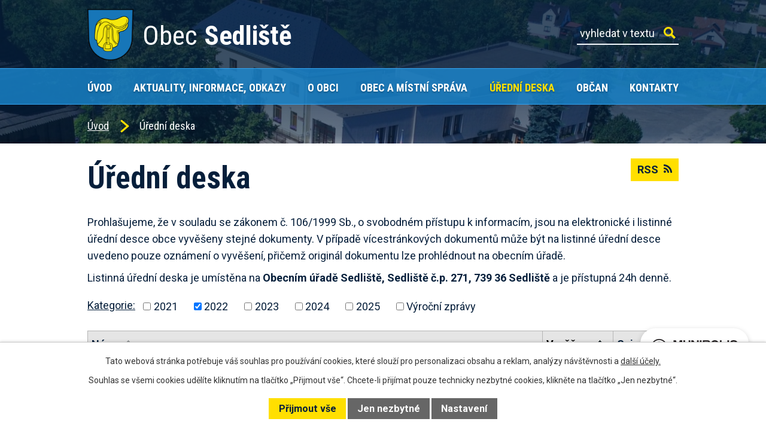

--- FILE ---
content_type: text/html; charset=utf-8
request_url: https://www.obecsedliste.cz/uredni-deska?noticeOverview-noticesGrid-grid-page=2&noticeOverview-noticesGrid-grid-order=added%3Da&noticeOverview-noticesGrid-grid-itemsPerPage=10&multiTagsRenderer-tags=2022&mainSection-dataAggregatorCalendar-8706497-date=202311
body_size: 9921
content:
<!DOCTYPE html>
<html lang="cs" data-lang-system="cs">
	<head>



		<!--[if IE]><meta http-equiv="X-UA-Compatible" content="IE=EDGE"><![endif]-->
			<meta name="viewport" content="width=device-width, initial-scale=1, user-scalable=yes">
			<meta http-equiv="content-type" content="text/html; charset=utf-8" />
			<meta name="robots" content="index,follow" />
			<meta name="author" content="Antee s.r.o." />
			<meta name="description" content="Obec Sedliště se nachází 4 km severně od Frýdku-Místku, 20 km od krajského města Ostrava." />
			<meta name="viewport" content="width=device-width, initial-scale=1, user-scalable=yes" />
<title>Úřední deska | obecsedliste.antee.cz</title>

		<link rel="stylesheet" type="text/css" href="https://cdn.antee.cz/jqueryui/1.8.20/css/smoothness/jquery-ui-1.8.20.custom.css?v=2" integrity="sha384-969tZdZyQm28oZBJc3HnOkX55bRgehf7P93uV7yHLjvpg/EMn7cdRjNDiJ3kYzs4" crossorigin="anonymous" />
		<link rel="stylesheet" type="text/css" href="/style.php?nid=Q1FDV0c=&amp;ver=1685013959" />
		<link rel="stylesheet" type="text/css" href="/css/libs.css?ver=1685025059" />
		<link rel="stylesheet" type="text/css" href="https://cdn.antee.cz/genericons/genericons/genericons.css?v=2" integrity="sha384-DVVni0eBddR2RAn0f3ykZjyh97AUIRF+05QPwYfLtPTLQu3B+ocaZm/JigaX0VKc" crossorigin="anonymous" />

		<script src="/js/jquery/jquery-3.0.0.min.js" ></script>
		<script src="/js/jquery/jquery-migrate-3.1.0.min.js" ></script>
		<script src="/js/jquery/jquery-ui.min.js" ></script>
		<script src="/js/jquery/jquery.ui.touch-punch.min.js" ></script>
		<script src="/js/libs.min.js?ver=1685025059" ></script>
		<script src="/js/ipo.min.js?ver=1685025035" ></script>
			<script src="/js/locales/cs.js?ver=1685013959" ></script>

			<script src='https://www.google.com/recaptcha/api.js?hl=cs&render=explicit' ></script>

		<link href="/aktuality-informace-odkazy?action=atom" type="application/atom+xml" rel="alternate" title="Aktuality, Informace, Odkazy">
		<link href="/formulare?action=atom" type="application/atom+xml" rel="alternate" title="Formuláře">
		<link href="/rozpocty?action=atom" type="application/atom+xml" rel="alternate" title="Rozpočty">
		<link href="/zpravodaj?action=atom" type="application/atom+xml" rel="alternate" title="Zpravodaj">
		<link href="/uredni-deska?action=atom" type="application/atom+xml" rel="alternate" title="Úřední deska">
		<link href="/dokumenty?action=atom" type="application/atom+xml" rel="alternate" title="Dokumenty">
		<link href="/obec-v-mediich?action=atom" type="application/atom+xml" rel="alternate" title="Obec v médiích">
		<link href="/verejnopravni-smlouvy?action=atom" type="application/atom+xml" rel="alternate" title="Veřejnoprávní smlouvy">
		<link href="/usneseni-zastupitelstva?action=atom" type="application/atom+xml" rel="alternate" title="Usnesení zastupitelstva">
<link rel="preconnect" href="https://fonts.googleapis.com">
<link rel="preconnect" href="https://fonts.gstatic.com" crossorigin>
<link href="https://fonts.googleapis.com/css2?family=Roboto+Condensed:wght@400;700&amp;family=Roboto:ital,wght@0,400;0,700;1,400&amp;display=fallback" rel="stylesheet">
<link href="/image.php?nid=19592&amp;oid=8749621&amp;width=32" rel="icon" type="image/png">
<link rel="shortcut icon" href="/image.php?nid=19592&amp;oid=8749621&amp;width=32">
<link rel="preload" href="/image.php?nid=19592&amp;oid=8749595&amp;width=77" as="image">
<script>
ipo.api.live('body', function(el) {
//posun breadcrumbs, h1 a odstranění margin-top (prevence poskočení obsahu před vykonáním js)
$(el).find("#iponavigation").insertAfter("#ipotopmenuwrapper");
$(el).find("#ipomain").css("margin-top", "0");
//posun patičky
$(el).find("#ipocopyright").insertAfter("#ipocontainer");
//třída action-button na backlink
$(el).find(".backlink").addClass("action-button");
//přesun vyhledávání
$(el).find(".elasticSearchForm").appendTo(".fulltext_wrapper");
//přidání toggleru pro mobilní menu
if($(window).width() <= 1024) {
$(el).find("ul.topmenulevel1 .topmenulevel2").before("<span class='memu_item_collapse'>");
}
//404
if($("#ipopage .error").length > 0) {
$('body').addClass('error_page');
}
});
//zjištění počet položek submenu
ipo.api.live('#ipotopmenuwrapper ul.topmenulevel2', function(el) {
$(el).find("> li").each(function(index, es) {
if(index == 8) {
$(el).addClass("two-column");
}
});
});
//funkce pro zobrazování a skrývání vyhledávání
ipo.api.live(".header_fulltext_toggler", function(el){
var ikonaLupa = $(el).find(".ikona-lupa");
$(".header_fulltext_toggler > a").click(function(e) {
e.preventDefault();
$(this).toggleClass("search-active");
if($(this).hasClass("search-active")) {
$(ikonaLupa).text('X');
$(ikonaLupa).attr("title","Zavřít vyhledávání");
} else {
$(this).removeClass("search-active");
$(ikonaLupa).attr("title","Otevřít vyhledávání");
$(".elasticSearchForm input[type=text]").val("");
}
$(".fulltext_wrapper").animate({height: "toggle"});
$(".elasticSearchForm input[type=text]").focus();
});
});
</script>
<script>
//označení položek, které mají submenu
ipo.api.live('#ipotopmenu ul.topmenulevel1 li.topmenuitem1', function(el) {
var submenu = $(el).find("ul.topmenulevel2");
if ($(window).width() <= 1024) {
if (submenu.length) {
$(el).addClass("hasSubmenu");
}
}
});
//rozbaleni menu
$(function() {
if ($(window).width() <= 1024) {
$('.topmenuitem1').each(function(){
if($(this).hasClass('active')) {
$(this).find("ul.topmenulevel2").css("display","flex");
$(this).find('.memu_item_collapse').addClass("see-more");
}
});
$(".topmenulevel1 > li.hasSubmenu .memu_item_collapse").click(function(e) {
e.preventDefault();
if($(this).hasClass("see-more")) {
$(this).removeClass("see-more");
$(this).next("ul.topmenulevel2").slideUp();
} else {
$(".topmenulevel1 > li.hasSubmenu .memu_item_collapse").removeClass("see-more");
$(".topmenulevel1 > li.hasSubmenu .memu_item_collapse:not(.see-more)").each(function(){
$("ul.topmenulevel2").slideUp();
});
$(this).addClass("see-more");
$(this).next("ul.topmenulevel2").slideDown();
}
});
}
});
</script>





	</head>

	<body id="page8743286" class="subpage8743286"
			
			data-nid="19592"
			data-lid="CZ"
			data-oid="8743286"
			data-layout-pagewidth="1024"
			
			data-slideshow-timer="3"
			
						
				
				data-layout="responsive" data-viewport_width_responsive="1024"
			>



							<div id="snippet-cookiesConfirmation-euCookiesSnp">			<div id="cookieChoiceInfo" class="cookie-choices-info template_1">
					<p>Tato webová stránka potřebuje váš souhlas pro používání cookies, které slouží pro personalizaci obsahu a reklam, analýzy návštěvnosti a 
						<a class="cookie-button more" href="https://navody.antee.cz/cookies" target="_blank">další účely.</a>
					</p>
					<p>
						Souhlas se všemi cookies udělíte kliknutím na tlačítko „Přijmout vše“. Chcete-li přijímat pouze technicky nezbytné cookies, klikněte na tlačítko „Jen nezbytné“.
					</p>
				<div class="buttons">
					<a class="cookie-button action-button ajax" id="cookieChoiceButton" rel=”nofollow” href="/uredni-deska?multiTagsRenderer-tags=2022&amp;noticeOverview-noticesGrid-grid-page=2&amp;noticeOverview-noticesGrid-grid-order=added%3Da&amp;noticeOverview-noticesGrid-grid-itemsPerPage=10&amp;mainSection-dataAggregatorCalendar-8706497-date=202311&amp;do=cookiesConfirmation-acceptAll">Přijmout vše</a>
					<a class="cookie-button cookie-button--settings action-button ajax" rel=”nofollow” href="/uredni-deska?multiTagsRenderer-tags=2022&amp;noticeOverview-noticesGrid-grid-page=2&amp;noticeOverview-noticesGrid-grid-order=added%3Da&amp;noticeOverview-noticesGrid-grid-itemsPerPage=10&amp;mainSection-dataAggregatorCalendar-8706497-date=202311&amp;do=cookiesConfirmation-onlyNecessary">Jen nezbytné</a>
					<a class="cookie-button cookie-button--settings action-button ajax" rel=”nofollow” href="/uredni-deska?multiTagsRenderer-tags=2022&amp;noticeOverview-noticesGrid-grid-page=2&amp;noticeOverview-noticesGrid-grid-order=added%3Da&amp;noticeOverview-noticesGrid-grid-itemsPerPage=10&amp;mainSection-dataAggregatorCalendar-8706497-date=202311&amp;do=cookiesConfirmation-openSettings">Nastavení</a>
				</div>
			</div>
</div>				<div id="ipocontainer">

			<div class="menu-toggler">

				<span>Menu</span>
				<span class="genericon genericon-menu"></span>
			</div>

			<span id="back-to-top">

				<i class="fa fa-angle-up"></i>
			</span>

			<div id="ipoheader">

				<div class="header">
	<div class="layout-container flex-container">
		<div class="brand_wrapper">
			<a title="Obec Sedliště" href="/" class="header-logo">
				<img src="/image.php?nid=19592&amp;oid=8749595&amp;width=77" alt="Logo">
				<span class="brand_name">
					<span>Obec</span> <strong>Sedliště</strong>
				</span>
			</a>
		</div>
		<div class="header_action">
			<div class="header_fulltext_toggler">
				<a href="#">
					<span title="Otevřít vyhledávání" class="ikona-lupa">X</span>
				</a>
			</div>
			<div class="fulltext_wrapper"></div>
		</div>
	</div>
</div>


			</div>

			<div id="ipotopmenuwrapper">

				<div id="ipotopmenu">
<h4 class="hiddenMenu">Horní menu</h4>
<ul class="topmenulevel1"><li class="topmenuitem1 noborder" id="ipomenu8306346"><a href="/">Úvod</a></li><li class="topmenuitem1" id="ipomenu8706481"><a href="/aktuality-informace-odkazy">Aktuality, Informace, Odkazy</a><ul class="topmenulevel2"><li class="topmenuitem2" id="ipomenu8714229"><a href="/informace">Informace</a></li><li class="topmenuitem2" id="ipomenu8714231"><a href="/zajimave-odkazy">Zajímavé odkazy</a></li></ul></li><li class="topmenuitem1" id="ipomenu8706483"><a href="/o-obci">O obci</a><ul class="topmenulevel2"><li class="topmenuitem2" id="ipomenu8706489"><a href="/historie">Historie</a></li><li class="topmenuitem2" id="ipomenu8706490"><a href="/obecni-symboly">Obecní symboly</a></li><li class="topmenuitem2" id="ipomenu8706492"><a href="/osobnosti">Osobnosti</a></li><li class="topmenuitem2" id="ipomenu8748786"><a href="/obec-v-mediich">Obec v médiích</a></li><li class="topmenuitem2" id="ipomenu8706495"><a href="/fotogalerie">Fotogalerie</a></li><li class="topmenuitem2" id="ipomenu8706502"><a href="/projekty">Projekty</a></li></ul></li><li class="topmenuitem1" id="ipomenu8706485"><a href="/obec-a-mistni-sprava">Obec a místní správa</a><ul class="topmenulevel2"><li class="topmenuitem2" id="ipomenu8306349"><a href="/zakladni-informace">Základní informace</a></li><li class="topmenuitem2" id="ipomenu8706506"><a href="/oteviraci-doba">Otevírací doba</a></li><li class="topmenuitem2" id="ipomenu8706507"><a href="/formulare">Formuláře</a></li><li class="topmenuitem2" id="ipomenu8706508"><a href="/zastupitelstvo-obce">Zastupitelstvo obce</a></li><li class="topmenuitem2" id="ipomenu8706509"><a href="/vybory-a-komise">Výbory a komise</a></li><li class="topmenuitem2" id="ipomenu8706510"><a href="/rozpocty">Rozpočty</a></li><li class="topmenuitem2" id="ipomenu8748897"><a href="/verejnopravni-smlouvy">Veřejnoprávní smlouvy</a></li><li class="topmenuitem2" id="ipomenu8754510"><a href="/usneseni-zastupitelstva">Usnesení zastupitelstva</a></li><li class="topmenuitem2" id="ipomenu8753202"><a href="/narizeni-obce-a-obecne-zavazne-vyhlasky">Nařízení obce a obecně závazné vyhlášky</a></li><li class="topmenuitem2" id="ipomenu8706516"><a href="/gdpr">GDPR</a></li><li class="topmenuitem2" id="ipomenu8743388"><a href="/dokumenty">Dokumenty</a></li><li class="topmenuitem2" id="ipomenu8706519"><a href="/uzemni-plan">Územní plán</a></li><li class="topmenuitem2" id="ipomenu8306353"><a href="/elektronicka-podatelna">Elektronická podatelna</a></li><li class="topmenuitem2" id="ipomenu8306358"><a href="/povinne-zverejnovane-informace">Povinně zveřejňované informace</a></li><li class="topmenuitem2" id="ipomenu8306354"><a href="/poskytovani-informaci-prijem-podani">Poskytování informací, příjem podání</a></li><li class="topmenuitem2" id="ipomenu8306360"><a href="/verejne-zakazky">Veřejné zakázky</a></li><li class="topmenuitem2" id="ipomenu8706522"><a href="https://cro.justice.cz/" target="_blank">Registr oznámení</a></li><li class="topmenuitem2" id="ipomenu10762774"><a href="/munipolis">Munipolis</a></li></ul></li><li class="topmenuitem1 active" id="ipomenu8743286"><a href="/uredni-deska">Úřední deska</a></li><li class="topmenuitem1" id="ipomenu8706486"><a href="/obcan">Občan</a><ul class="topmenulevel2"><li class="topmenuitem2" id="ipomenu8706528"><a href="/odpady">Odpady</a></li><li class="topmenuitem2" id="ipomenu8706529"><a href="/sport">Sport</a></li><li class="topmenuitem2" id="ipomenu8706531"><a href="/zakladni-a-materska-skola">Základní a mateřská škola</a></li><li class="topmenuitem2" id="ipomenu8706532"><a href="/spolky-a-sdruzeni">Spolky a sdružení</a></li><li class="topmenuitem2" id="ipomenu8706534"><a href="/zpravodaj">Zpravodaj</a></li><li class="topmenuitem2" id="ipomenu8706535"><a href="/krizove-situace">Krizové situace</a></li><li class="topmenuitem2" id="ipomenu8706536"><a href="/doprava">Doprava</a></li><li class="topmenuitem2" id="ipomenu8706538"><a href="/turista">Turista</a></li></ul></li><li class="topmenuitem1" id="ipomenu8706487"><a href="/kontakty">Kontakty</a></li></ul>
					<div class="cleartop"></div>
				</div>
			</div>
			<div id="ipomain">
				<div class="data-aggregator-calendar" id="data-aggregator-calendar-8706497">
	<h4 class="newsheader">Kalendář akcí</h4>
	<div class="newsbody">
<div id="snippet-mainSection-dataAggregatorCalendar-8706497-cal"><div class="blog-cal ui-datepicker-inline ui-datepicker ui-widget ui-widget-content ui-helper-clearfix ui-corner-all">
	<div class="ui-datepicker-header ui-widget-header ui-helper-clearfix ui-corner-all">
		<a class="ui-datepicker-prev ui-corner-all ajax" href="/uredni-deska?mainSection-dataAggregatorCalendar-8706497-date=202310&amp;multiTagsRenderer-tags=2022&amp;noticeOverview-noticesGrid-grid-page=2&amp;noticeOverview-noticesGrid-grid-order=added%3Da&amp;noticeOverview-noticesGrid-grid-itemsPerPage=10&amp;do=mainSection-dataAggregatorCalendar-8706497-reload" title="Předchozí měsíc">
			<span class="ui-icon ui-icon-circle-triangle-w">Předchozí</span>
		</a>
		<a class="ui-datepicker-next ui-corner-all ajax" href="/uredni-deska?mainSection-dataAggregatorCalendar-8706497-date=202312&amp;multiTagsRenderer-tags=2022&amp;noticeOverview-noticesGrid-grid-page=2&amp;noticeOverview-noticesGrid-grid-order=added%3Da&amp;noticeOverview-noticesGrid-grid-itemsPerPage=10&amp;do=mainSection-dataAggregatorCalendar-8706497-reload" title="Následující měsíc">
			<span class="ui-icon ui-icon-circle-triangle-e">Následující</span>
		</a>
		<div class="ui-datepicker-title">Listopad 2023</div>
	</div>
	<table class="ui-datepicker-calendar">
		<thead>
			<tr>
				<th title="Pondělí">P</th>
				<th title="Úterý">Ú</th>
				<th title="Středa">S</th>
				<th title="Čtvrtek">Č</th>
				<th title="Pátek">P</th>
				<th title="Sobota">S</th>
				<th title="Neděle">N</th>
			</tr>

		</thead>
		<tbody>
			<tr>

				<td>

						<span class="tooltip ui-state-default ui-datepicker-other-month">30</span>
				</td>
				<td>

						<span class="tooltip ui-state-default ui-datepicker-other-month">31</span>
				</td>
				<td>

						<span class="tooltip ui-state-default">1</span>
				</td>
				<td>

						<span class="tooltip ui-state-default">2</span>
				</td>
				<td>

						<span class="tooltip ui-state-default">3</span>
				</td>
				<td>

						<span class="tooltip ui-state-default saturday day-off">4</span>
				</td>
				<td>

						<span class="tooltip ui-state-default sunday day-off">5</span>
				</td>
			</tr>
			<tr>

				<td>

						<span class="tooltip ui-state-default">6</span>
				</td>
				<td>

						<span class="tooltip ui-state-default">7</span>
				</td>
				<td>

						<span class="tooltip ui-state-default">8</span>
				</td>
				<td>

						<span class="tooltip ui-state-default">9</span>
				</td>
				<td>

						<span class="tooltip ui-state-default">10</span>
				</td>
				<td>

						<span class="tooltip ui-state-default saturday day-off">11</span>
				</td>
				<td>

						<span class="tooltip ui-state-default sunday day-off">12</span>
				</td>
			</tr>
			<tr>

				<td>

						<span class="tooltip ui-state-default">13</span>
				</td>
				<td>

						<span class="tooltip ui-state-default">14</span>
				</td>
				<td>

						<span class="tooltip ui-state-default">15</span>
				</td>
				<td>

						<span class="tooltip ui-state-default">16</span>
				</td>
				<td>

						<span class="tooltip ui-state-default day-off holiday" title="Den boje za svobodu a demokracii">17</span>
				</td>
				<td>

						<span class="tooltip ui-state-default saturday day-off">18</span>
				</td>
				<td>

						<span class="tooltip ui-state-default sunday day-off">19</span>
				</td>
			</tr>
			<tr>

				<td>

						<span class="tooltip ui-state-default">20</span>
				</td>
				<td>

						<span class="tooltip ui-state-default">21</span>
				</td>
				<td>

						<span class="tooltip ui-state-default">22</span>
				</td>
				<td>

						<span class="tooltip ui-state-default">23</span>
				</td>
				<td>

						<span class="tooltip ui-state-default">24</span>
				</td>
				<td>

						<span class="tooltip ui-state-default saturday day-off">25</span>
				</td>
				<td>

						<span class="tooltip ui-state-default sunday day-off">26</span>
				</td>
			</tr>
			<tr>

				<td>

						<span class="tooltip ui-state-default">27</span>
				</td>
				<td>

						<span class="tooltip ui-state-default">28</span>
				</td>
				<td>

						<span class="tooltip ui-state-default">29</span>
				</td>
				<td>

						<span class="tooltip ui-state-default">30</span>
				</td>
				<td>

						<span class="tooltip ui-state-default ui-datepicker-other-month">1</span>
				</td>
				<td>

						<span class="tooltip ui-state-default saturday day-off ui-datepicker-other-month">2</span>
				</td>
				<td>

						<span class="tooltip ui-state-default sunday day-off ui-datepicker-other-month">3</span>
				</td>
			</tr>
		</tbody>
	</table>
</div>
</div>	</div>
</div>
<div class="elasticSearchForm elasticSearch-container" id="elasticSearch-form-8706499" >
	<h4 class="newsheader">Fulltextové vyhledávání</h4>
	<div class="newsbody">
<form action="/uredni-deska?multiTagsRenderer-tags=2022&amp;noticeOverview-noticesGrid-grid-page=2&amp;noticeOverview-noticesGrid-grid-order=added%3Da&amp;noticeOverview-noticesGrid-grid-itemsPerPage=10&amp;mainSection-dataAggregatorCalendar-8706497-date=202311&amp;do=mainSection-elasticSearchForm-8706499-form-submit" method="post" id="frm-mainSection-elasticSearchForm-8706499-form">
<label hidden="" for="frmform-q">Fulltextové vyhledávání</label><input type="text" placeholder="Vyhledat v textu" autocomplete="off" name="q" id="frmform-q" value=""> 			<input type="submit" value="Hledat" class="action-button">
			<div class="elasticSearch-autocomplete"></div>
</form>
	</div>
</div>

<script >

	app.index.requireElasticSearchAutocomplete('frmform-q', "\/fulltextove-vyhledavani?do=autocomplete");
</script>

				<div id="ipomainframe">
					<div id="ipopage">
<div id="iponavigation">
	<h5 class="hiddenMenu">Drobečková navigace</h5>
	<p>
			<a href="/">Úvod</a> <span class="separator">&gt;</span>
			<span class="currentPage">Úřední deska</span>
	</p>

</div>
						<div class="ipopagetext">
							<div class="noticeBoard view-default content with-subscribe">
								
								<h1>Úřední deska</h1>

<div id="snippet--flash"></div>
								
																	
<div class="subscribe-toolbar">
	<a href="/uredni-deska?action=atom" class="action-button tooltip" data-tooltip-content="#tooltip-content"><i class="fa fa-rss"></i> RSS</a>
	<div class="tooltip-wrapper">

		<span id="tooltip-content">Více informací naleznete <a href=/uredni-deska?action=rssGuide>zde</a>.</span>
	</div>
</div>
<hr class="cleaner">
	<div class="paragraph">
		<p>Prohlašujeme, že v souladu se zákonem č. 106/1999 Sb., o svobodném přístupu k informacím, jsou na elektronické i listinné úřední desce obce vyvěšeny stejné dokumenty. V případě vícestránkových dokumentů může být na listinné úřední desce uvedeno pouze oznámení o vyvěšení, přičemž originál dokumentu lze prohlédnout na obecním úřadě.</p>
<p>Listinná úřední deska je umístěna na <strong>Obecním úřadě Sedliště, Sedliště č.p. 271, 739 36 Sedliště</strong> a je přístupná 24h denně.</p>			</div>

					<div class="tags table-row auto type-tags">
<form action="/uredni-deska?multiTagsRenderer-tags=2022&amp;noticeOverview-noticesGrid-grid-page=2&amp;noticeOverview-noticesGrid-grid-order=added%3Da&amp;noticeOverview-noticesGrid-grid-itemsPerPage=10&amp;mainSection-dataAggregatorCalendar-8706497-date=202311&amp;do=multiTagsRenderer-multiChoiceTags-submit" method="post" id="frm-multiTagsRenderer-multiChoiceTags">
			<a class="box-by-content" href="/uredni-deska?noticeOverview-noticesGrid-grid-page=2&amp;noticeOverview-noticesGrid-grid-order=added%3Da&amp;noticeOverview-noticesGrid-grid-itemsPerPage=10&amp;mainSection-dataAggregatorCalendar-8706497-date=202311" title="Ukázat vše">Kategorie:</a>
<span><input type="checkbox" name="tags[]" id="frm-multiTagsRenderer-multiChoiceTagsiChoiceTags-tags-0" value="2021"><label for="frm-multiTagsRenderer-multiChoiceTagsiChoiceTags-tags-0">2021</label><br></span><span><input type="checkbox" name="tags[]" id="frm-multiTagsRenderer-multiChoiceTagsiChoiceTags-tags-1" checked value="2022"><label for="frm-multiTagsRenderer-multiChoiceTagsiChoiceTags-tags-1">2022</label><br></span><span><input type="checkbox" name="tags[]" id="frm-multiTagsRenderer-multiChoiceTagsiChoiceTags-tags-2" value="2023"><label for="frm-multiTagsRenderer-multiChoiceTagsiChoiceTags-tags-2">2023</label><br></span><span><input type="checkbox" name="tags[]" id="frm-multiTagsRenderer-multiChoiceTagsiChoiceTags-tags-3" value="2024"><label for="frm-multiTagsRenderer-multiChoiceTagsiChoiceTags-tags-3">2024</label><br></span><span><input type="checkbox" name="tags[]" id="frm-multiTagsRenderer-multiChoiceTagsiChoiceTags-tags-4" value="2025"><label for="frm-multiTagsRenderer-multiChoiceTagsiChoiceTags-tags-4">2025</label><br></span><span><input type="checkbox" name="tags[]" id="frm-multiTagsRenderer-multiChoiceTagsiChoiceTags-tags-5" value="Výroční zprávy"><label for="frm-multiTagsRenderer-multiChoiceTagsiChoiceTags-tags-5">Výroční zprávy</label><br></span> <input type="submit" class="action-button" name="filter" id="frmmultiChoiceTags-filter" value="Filtrovat"> </form>
	</div>
	<script >
	$(document).ready(function() {
		$('.tags-selection select[multiple]').select2({
			placeholder: 'Vyberte štítky',
		  	width: '300px'
		});
		$('#frmmultiSelectTags-tags').change(function() {
			$('#frm-multiTagsRenderer-multiSelectTags input[type="submit"]').click();
		});
		$('#frm-multiTagsRenderer-multiChoiceTags input[type="checkbox"]').change(function() {
			$('#frm-multiTagsRenderer-multiChoiceTags input[type="submit"]').click();
		});
	})
</script>
		<hr class="cleaner">
<div id="snippet--overview">	<div id="snippet-noticeOverview-noticesGrid-grid">			<div id="snippet-noticeOverview-noticesGrid-grid-grid">

<form action="/uredni-deska?multiTagsRenderer-tags=2022&amp;noticeOverview-noticesGrid-grid-page=2&amp;noticeOverview-noticesGrid-grid-order=added%3Da&amp;noticeOverview-noticesGrid-grid-itemsPerPage=10&amp;mainSection-dataAggregatorCalendar-8706497-date=202311&amp;do=noticeOverview-noticesGrid-grid-form-submit" method="post" id="frm-noticeOverview-noticesGrid-grid-form" class="datagrid">
<table class="datagrid">
	<thead>
		<tr class="header">
			<th><a href="/uredni-deska?noticeOverview-noticesGrid-grid-by=name&amp;multiTagsRenderer-tags=2022&amp;noticeOverview-noticesGrid-grid-page=2&amp;noticeOverview-noticesGrid-grid-order=added%3Da&amp;noticeOverview-noticesGrid-grid-itemsPerPage=10&amp;mainSection-dataAggregatorCalendar-8706497-date=202311&amp;do=noticeOverview-noticesGrid-grid-order" class="datagrid-ajax">N&aacute;zev</a><span class="positioner"><a class="datagrid-ajax" href="/uredni-deska?noticeOverview-noticesGrid-grid-by=name&amp;noticeOverview-noticesGrid-grid-dir=a&amp;multiTagsRenderer-tags=2022&amp;noticeOverview-noticesGrid-grid-page=2&amp;noticeOverview-noticesGrid-grid-order=added%3Da&amp;noticeOverview-noticesGrid-grid-itemsPerPage=10&amp;mainSection-dataAggregatorCalendar-8706497-date=202311&amp;do=noticeOverview-noticesGrid-grid-order"><span class="up"></span></a><a class="datagrid-ajax" href="/uredni-deska?noticeOverview-noticesGrid-grid-by=name&amp;noticeOverview-noticesGrid-grid-dir=d&amp;multiTagsRenderer-tags=2022&amp;noticeOverview-noticesGrid-grid-page=2&amp;noticeOverview-noticesGrid-grid-order=added%3Da&amp;noticeOverview-noticesGrid-grid-itemsPerPage=10&amp;mainSection-dataAggregatorCalendar-8706497-date=202311&amp;do=noticeOverview-noticesGrid-grid-order"><span class="down"></span></a></span></th>
		
			<th class="active"><a href="/uredni-deska?noticeOverview-noticesGrid-grid-by=added&amp;multiTagsRenderer-tags=2022&amp;noticeOverview-noticesGrid-grid-page=2&amp;noticeOverview-noticesGrid-grid-order=added%3Da&amp;noticeOverview-noticesGrid-grid-itemsPerPage=10&amp;mainSection-dataAggregatorCalendar-8706497-date=202311&amp;do=noticeOverview-noticesGrid-grid-order" class="datagrid-ajax">Vyv&#283;&scaron;eno</a><span class="positioner"><a class="datagrid-ajax active" href="/uredni-deska?noticeOverview-noticesGrid-grid-by=added&amp;noticeOverview-noticesGrid-grid-dir=a&amp;multiTagsRenderer-tags=2022&amp;noticeOverview-noticesGrid-grid-page=2&amp;noticeOverview-noticesGrid-grid-order=added%3Da&amp;noticeOverview-noticesGrid-grid-itemsPerPage=10&amp;mainSection-dataAggregatorCalendar-8706497-date=202311&amp;do=noticeOverview-noticesGrid-grid-order"><span class="up"></span></a><a class="datagrid-ajax" href="/uredni-deska?noticeOverview-noticesGrid-grid-by=added&amp;noticeOverview-noticesGrid-grid-dir=d&amp;multiTagsRenderer-tags=2022&amp;noticeOverview-noticesGrid-grid-page=2&amp;noticeOverview-noticesGrid-grid-order=added%3Da&amp;noticeOverview-noticesGrid-grid-itemsPerPage=10&amp;mainSection-dataAggregatorCalendar-8706497-date=202311&amp;do=noticeOverview-noticesGrid-grid-order"><span class="down"></span></a></span></th>
		
			<th><a href="/uredni-deska?noticeOverview-noticesGrid-grid-by=archived&amp;multiTagsRenderer-tags=2022&amp;noticeOverview-noticesGrid-grid-page=2&amp;noticeOverview-noticesGrid-grid-order=added%3Da&amp;noticeOverview-noticesGrid-grid-itemsPerPage=10&amp;mainSection-dataAggregatorCalendar-8706497-date=202311&amp;do=noticeOverview-noticesGrid-grid-order" class="datagrid-ajax">Sejmuto</a><span class="positioner"><a class="datagrid-ajax" href="/uredni-deska?noticeOverview-noticesGrid-grid-by=archived&amp;noticeOverview-noticesGrid-grid-dir=a&amp;multiTagsRenderer-tags=2022&amp;noticeOverview-noticesGrid-grid-page=2&amp;noticeOverview-noticesGrid-grid-order=added%3Da&amp;noticeOverview-noticesGrid-grid-itemsPerPage=10&amp;mainSection-dataAggregatorCalendar-8706497-date=202311&amp;do=noticeOverview-noticesGrid-grid-order"><span class="up"></span></a><a class="datagrid-ajax" href="/uredni-deska?noticeOverview-noticesGrid-grid-by=archived&amp;noticeOverview-noticesGrid-grid-dir=d&amp;multiTagsRenderer-tags=2022&amp;noticeOverview-noticesGrid-grid-page=2&amp;noticeOverview-noticesGrid-grid-order=added%3Da&amp;noticeOverview-noticesGrid-grid-itemsPerPage=10&amp;mainSection-dataAggregatorCalendar-8706497-date=202311&amp;do=noticeOverview-noticesGrid-grid-order"><span class="down"></span></a></span></th>
		</tr>
	
		<tr class="filters">
			<td><input type="text" size="5" name="filters[name]" id="frm-datagrid-noticeOverview-noticesGrid-grid-form-filters-name" value="" class="text"></td>
		
			<td><input type="text" size="5" name="filters[added]" id="frm-datagrid-noticeOverview-noticesGrid-grid-form-filters-added" value="" class="text"></td>
		
			<td><input type="text" size="5" name="filters[archived]" id="frm-datagrid-noticeOverview-noticesGrid-grid-form-filters-archived" value="" class="text">
			<input type="submit" name="filterSubmit" id="frm-datagrid-noticeOverview-noticesGrid-grid-form-filterSubmit" value="Filtrovat" class="button" title="Filtrovat">
		</td>
		</tr>
	</thead>

	<tfoot>
		<tr class="footer">
			<td colspan="3"> <span class="paginator"><a class="datagrid-ajax" href="/uredni-deska?noticeOverview-noticesGrid-grid-goto=1&amp;multiTagsRenderer-tags=2022&amp;noticeOverview-noticesGrid-grid-page=2&amp;noticeOverview-noticesGrid-grid-order=added%3Da&amp;noticeOverview-noticesGrid-grid-itemsPerPage=10&amp;mainSection-dataAggregatorCalendar-8706497-date=202311&amp;do=noticeOverview-noticesGrid-grid-page" title="First"><span class="paginator-first"></span></a><a class="datagrid-ajax" href="/uredni-deska?noticeOverview-noticesGrid-grid-goto=1&amp;multiTagsRenderer-tags=2022&amp;noticeOverview-noticesGrid-grid-page=2&amp;noticeOverview-noticesGrid-grid-order=added%3Da&amp;noticeOverview-noticesGrid-grid-itemsPerPage=10&amp;mainSection-dataAggregatorCalendar-8706497-date=202311&amp;do=noticeOverview-noticesGrid-grid-page" title="P&#345;edchoz&iacute;"><span class="paginator-prev"></span></a><span class="paginator-controls"><label for="frm-datagrid-noticeOverview-noticesGrid-grid-form-page">Str&aacute;nka</label> <input type="text" size="1" name="page" id="frm-datagrid-noticeOverview-noticesGrid-grid-form-page" value="2"> z 2</span><span class="paginator-next inactive" title="N&aacute;sleduj&iacute;c&iacute;"></span><span class="paginator-last inactive" title="Last"></span><input type="submit" name="pageSubmit" id="frm-datagrid-noticeOverview-noticesGrid-grid-form-pageSubmit" value="Zm&#283;nit str&aacute;nku" title="Zm&#283;nit str&aacute;nku"></span> <span class="grid-info">Z&aacute;znamy 11 - 13 z 13 | Zobrazit: <select name="items" id="frm-datagrid-noticeOverview-noticesGrid-grid-form-items"><option value="10" selected>10</option><option value="20">20</option><option value="50">50</option></select><input type="submit" name="itemsSubmit" id="frm-datagrid-noticeOverview-noticesGrid-grid-form-itemsSubmit" value="Zm&#283;nit" title="Zm&#283;nit"></span></td>
		</tr>
	</tfoot>

	<tbody>
		<tr>
			<td><a href="/uredni-deska?action=detail&amp;id=41">Jubilejn&iacute; Masarykova z&aacute;kladn&iacute; &scaron;kola a mate&#345;sk&aacute; &scaron;kola Sedli&scaron;t&#283; - n&aacute;vrh rozpo&#269;tu na rok 2023 <span class="tooltip fa fa-file-o" title="1 p&#345;&iacute;loha"></span></a></td>
		
			<td><a href="/uredni-deska?action=detail&amp;id=41">25. 11. 2022</a></td>
		
			<td></td>
		</tr>
	
		<tr class="even">
			<td><a href="/uredni-deska?action=detail&amp;id=43">Ozn&aacute;men&iacute; o zve&#345;ejn&#283;n&iacute; dokument&#367; RSB <span class="tooltip fa fa-files-o" title="3 p&#345;&iacute;lohy"></span></a></td>
		
			<td><a href="/uredni-deska?action=detail&amp;id=43">1. 12. 2022</a></td>
		
			<td></td>
		</tr>
	
		<tr>
			<td><a href="/uredni-deska?action=detail&amp;id=45">Rozpo&#269;et obce Sedli&scaron;t&#283; a JMZ&Scaron; a M&Scaron; Sedli&scaron;t&#283; 2023 + Rozpo&#269;tov&yacute; v&yacute;hled obce <span class="tooltip fa fa-files-o" title="3 p&#345;&iacute;lohy"></span></a></td>
		
			<td><a href="/uredni-deska?action=detail&amp;id=45">15. 12. 2022</a></td>
		
			<td></td>
		</tr>
	</tbody>
</table>
</form>

</div>		<hr class="cleaner">
	</div><div class="last-updated">Naposledy změněno: 13. 11. 2025 14:21</div>
</div>
	<div class="paragraph">
					</div>
															</div>
						</div>
					</div>


					

					

					<div class="hrclear"></div>
					<div id="ipocopyright">
<div class="copyright">
	<div class="page_footer">
	<div class="layout-container">
		<h2>Obec Sedliště</h2>
		<div class="flex-container">
			<div class="footer_block address">
				<p>Obecní úřad Sedliště<br>Sedliště č.p. 271<br>739 36 Sedliště</p>
			</div>
			<div class="footer_block contact">
				<p>T: <a href="tel:+420602168120">+420 602 168 120</a><br>E: <a href="mailto:obec@obecsedliste.cz">obec@obecsedliste.cz</a></p>
			</div>
			<div class="footer_block open_times">
				<p>Pondělí a středa<br>07:30 - 11:30 a 12:00 - 16:30</p>
			</div>
			<div class="footer_block links">
				<p><a href="/zajimave-odkazy">Užitečné odkazy</a><br><a href="/projekty">Projekty</a><br><a href="https://old.obecsedliste.cz/obecsedliste.cz/index.html" target="_blank" rel="noopener noreferrer">Předchozí web</a></p>
			</div>
		</div>
	</div>
</div>
<div class="row antee">
	<div class="layout-container flex-container">
		<div>
			© 2025 Obec Sedliště, <a href="mailto:starosta@obecsedliste.cz">Kontaktovat webmastera</a>, <span id="links"><a href="/prohlaseni-o-pristupnosti">Prohlášení o přístupnosti</a>, <a href="/mapa-stranek">Mapa stránek</a></span>, <a href="https://old.obecsedliste.cz/obecsedliste.cz/index.html" target="_blank" rel="noopener noreferrer">Předchozí web</a>
		</div>
		<div>
			ANTEE s.r.o. - <a href="https://www.antee.cz/" target="_blank" rel="noopener noreferrer">Tvorba webových stránek, Redakční systém IPO</a>
		</div>
	</div>
</div>
</div>
					</div>
					<div id="ipostatistics">
<script >
	var _paq = _paq || [];
	_paq.push(['disableCookies']);
	_paq.push(['trackPageView']);
	_paq.push(['enableLinkTracking']);
	(function() {
		var u="https://matomo.antee.cz/";
		_paq.push(['setTrackerUrl', u+'piwik.php']);
		_paq.push(['setSiteId', 6252]);
		var d=document, g=d.createElement('script'), s=d.getElementsByTagName('script')[0];
		g.defer=true; g.async=true; g.src=u+'piwik.js'; s.parentNode.insertBefore(g,s);
	})();
</script>
<script >
	$(document).ready(function() {
		$('a[href^="mailto"]').on("click", function(){
			_paq.push(['setCustomVariable', 1, 'Click mailto','Email='+this.href.replace(/^mailto:/i,'') + ' /Page = ' +  location.href,'page']);
			_paq.push(['trackGoal', 8]);
			_paq.push(['trackPageView']);
		});

		$('a[href^="tel"]').on("click", function(){
			_paq.push(['setCustomVariable', 1, 'Click telefon','Telefon='+this.href.replace(/^tel:/i,'') + ' /Page = ' +  location.href,'page']);
			_paq.push(['trackPageView']);
		});
	});
</script>
					</div>

					<div id="ipofooter">
						<div class="rozhlas-banner-container"><a class="rozhlas-banner__icon animated pulse" title="Zobrazit MUNIPOLIS" href="#"> <img src="/img/mobilni-rozhlas/banner_mr_logo-dark.svg" alt="MUNIPOLIS" width="145"> <span class="rozhlas-subtitle">Novinky z úřadu přímo do vašeho telefonu</span> </a>
	<div class="rozhlas-banner">
		<div class="rozhlas-banner__close"><a title="zavřít"><img src="/img/mobilni-rozhlas/banner_close-icon.svg" alt="zavřít"></a></div>
		<div class="rozhlas-banner__logo"><a title="MUNIPOLIS" href="https://www.munipolis.cz/" target="_blank" rel="noopener noreferrer"> <img src="/img/mobilni-rozhlas/banner_mr_logo-dark.svg" alt="MUNIPOLIS"> </a></div>
		<div class="rozhlas-banner__text"><span>Důležité informace ze samosprávy <br>přímo do telefonu</span></div>
		<div class="rozhlas-banner__image"><img src="/img/mobilni-rozhlas/banner_foto.png" alt="foto aplikace"></div>
		<div class="rozhlas-banner__cta"><a class="rozhlas-banner-btn rozhlas-banner-btn--telefon" title="Odebírat" href="https://obecsedliste.munipolis.cz/registrace" target="_blank" rel="noopener noreferrer"> Odebírat zprávy do telefonu </a> <a class="rozhlas-banner-btn rozhlas-banner-btn--nastenka" title="Nástěnka" href="https://obecsedliste.munipolis.cz/" target="_blank" rel="noopener noreferrer"> Zobrazit nástěnku </a> <a class="rozhlas-banner-btn rozhlas-banner-btn--app" title="Aplikace" href="/munipolis"> Stáhnout mobilní aplikaci </a></div>
	</div>
</div>
<script>// <![CDATA[
	ipo.api.live('.rozhlas-banner-container', function(el) {
		$('.rozhlas-banner__icon').click(function(e) {
			$(el).toggleClass('open')
			if ($(el).hasClass('open')) {
				$('.rozhlas-banner').css('display', 'block')
			} else {
				$(el).removeClass('open')
				$('.rozhlas-banner').css('display', 'none')
			}
			e.preventDefault()
		})
		$('.rozhlas-banner__close a').click(function(e) {
			$(el).removeClass('open')
			$(el).find('.rozhlas-banner').css('display', 'none')
		})
	})
	// ]]></script>
					</div>
				</div>
			</div>
		</div>
	</body>
</html>


--- FILE ---
content_type: image/svg+xml
request_url: https://www.obecsedliste.cz/file.php?nid=19592&oid=8753163
body_size: 259
content:
<svg xmlns="http://www.w3.org/2000/svg" width="31.02" height="29.5" viewBox="0 0 31.02 29.5">
  <path id="clock" d="M16.072.563C7.5.563.563,7.164.563,15.313s6.942,14.75,15.51,14.75,15.51-6.6,15.51-14.75S24.64.563,16.072.563Zm3.571,20.823-5.516-3.812A.707.707,0,0,1,13.821,17V6.986a.735.735,0,0,1,.75-.714h3a.735.735,0,0,1,.75.714v8.19l3.971,2.748a.691.691,0,0,1,.163,1l-1.764,2.308A.781.781,0,0,1,19.643,21.385Z" transform="translate(-0.563 -0.563)" fill="#ffdf00"/>
</svg>


--- FILE ---
content_type: image/svg+xml
request_url: https://www.obecsedliste.cz/file.php?nid=19592&oid=8753162
body_size: 444
content:
<svg xmlns="http://www.w3.org/2000/svg" width="33" height="25.5" viewBox="0 0 33 25.5">
  <path id="contact" d="M31.5,7.5a17.707,17.707,0,0,0-5.25-.75c-2.925,0-6.075.6-8.25,2.25-2.175-1.65-5.325-2.25-8.25-2.25S3.675,7.35,1.5,9V30.975a.807.807,0,0,0,.75.75c.15,0,.225-.075.375-.075A18.308,18.308,0,0,1,9.75,30c2.925,0,6.075.6,8.25,2.25A18.068,18.068,0,0,1,26.25,30a15.267,15.267,0,0,1,7.125,1.575.676.676,0,0,0,.375.075.807.807,0,0,0,.75-.75V9A10.231,10.231,0,0,0,31.5,7.5Zm0,20.25A17.431,17.431,0,0,0,26.25,27,18.068,18.068,0,0,0,18,29.25V12a18.068,18.068,0,0,1,8.25-2.25,17.431,17.431,0,0,1,5.25.75Z" transform="translate(-1.5 -6.75)" fill="#ffdf00"/>
</svg>


--- FILE ---
content_type: image/svg+xml
request_url: https://www.obecsedliste.cz/file.php?nid=19592&oid=8752293
body_size: 148
content:
<svg xmlns="http://www.w3.org/2000/svg" width="14.101" height="21.233" viewBox="0 0 14.101 21.233">
  <g id="drobec" transform="translate(2.116 2.117)">
    <path id="Path_244" data-name="Path 244" d="M17,3l9.707,8.5L17,20" transform="translate(-17 -3)" fill="none" stroke="#ffdf00" stroke-linecap="round" stroke-miterlimit="10" stroke-width="3"/>
  </g>
</svg>


--- FILE ---
content_type: image/svg+xml
request_url: https://www.obecsedliste.cz/file.php?nid=19592&oid=8753164
body_size: 330
content:
<svg xmlns="http://www.w3.org/2000/svg" width="29.532" height="27.813" viewBox="0 0 29.532 27.813">
  <path id="external" d="M29.532,5.23V27.083a3.076,3.076,0,0,1-3.164,2.98H3.164A3.076,3.076,0,0,1,0,27.083V5.23A3.076,3.076,0,0,1,3.164,2.25h23.2A3.076,3.076,0,0,1,29.532,5.23Zm-5.8.993H16.35a1.482,1.482,0,0,0-1.119,2.544l2.108,1.986L4.451,22.892a.715.715,0,0,0,0,1.054L6.5,25.871a.826.826,0,0,0,1.119,0L20.5,13.733l2.109,1.986a1.6,1.6,0,0,0,2.7-1.054V7.713A1.538,1.538,0,0,0,23.731,6.223Z" transform="translate(0 -2.25)" fill="#ffdf00"/>
</svg>


--- FILE ---
content_type: application/javascript
request_url: https://www.obecsedliste.cz/js/libs.min.js?ver=1685025059
body_size: 148100
content:
/*
  Copyright (c) 2009 Jan Kucha?, Copyright (c) 2009 Jan Marek
 @license    MIT
 @link       http://addons.nette.org/cs/ajax-form-s-eventy
 @version    0.1
 almond 0.3.3 Copyright jQuery Foundation and other contributors.
 Released under MIT license, http://github.com/requirejs/almond/LICENSE
 Copyright (c) 2010 Brandon Aaron (http://brandonaaron.net)
 Dual licensed under the MIT (MIT_LICENSE.txt)
 and GPL Version 2 (GPL_LICENSE.txt) licenses.

 Version: 1.1.1
 Requires jQuery 1.3+
 Docs: http://docs.jquery.com/Plugins/livequery
 Copyright (c) 2010 Brandon Aaron (http://brandonaaron.net)
 Licensed under the MIT License (LICENSE.txt).

 Thanks to: http://adomas.org/javascript-mouse-wheel/ for some pointers.
 Thanks to: Mathias Bank(http://www.mathias-bank.de) for a scope bug fix.
 Thanks to: Seamus Leahy for adding deltaX and deltaY

 Version: 3.0.4

 Requires: 1.2.2+
 NETEYE Activity Indicator jQuery Plugin

 Copyright (c) 2010 NETEYE GmbH
 Licensed under the MIT license

 Author: Felix Gnass [fgnass at neteye dot de]
 Version: @{VERSION}
 NETEYE Transform & Transition Plugin

 Copyright (c) 2010 NETEYE GmbH
 Licensed under the MIT license

 Author: Felix Gnass [fgnass at neteye dot de]
 Version: @{VERSION}
 jQuery Magnify Plugin v1.6.12 by Tom Doan (http://thdoan.github.io/magnify/)
 Based on http://thecodeplayer.com/walkthrough/magnifying-glass-for-images-using-jquery-and-css3

 jQuery Magnify by Tom Doan is licensed under the MIT License.
 Read a copy of the license in the LICENSE file or at
 http://choosealicense.com/licenses/mit
 Select2 4.0.13
 https://select2.github.io

 Released under the MIT license
 https://github.com/select2/select2/blob/master/LICENSE.md
*/
var $jscomp=$jscomp||{};$jscomp.scope={};$jscomp.findInternal=function(m,u,n){m instanceof String&&(m=String(m));for(var t=m.length,h=0;h<t;h++){var l=m[h];if(u.call(n,l,h,m))return{i:h,v:l}}return{i:-1,v:void 0}};$jscomp.ASSUME_ES5=!1;$jscomp.ASSUME_NO_NATIVE_MAP=!1;$jscomp.ASSUME_NO_NATIVE_SET=!1;$jscomp.defineProperty=$jscomp.ASSUME_ES5||"function"==typeof Object.defineProperties?Object.defineProperty:function(m,u,n){m!=Array.prototype&&m!=Object.prototype&&(m[u]=n.value)};
$jscomp.getGlobal=function(m){return"undefined"!=typeof window&&window===m?m:"undefined"!=typeof global&&null!=global?global:m};$jscomp.global=$jscomp.getGlobal(this);$jscomp.polyfill=function(m,u,n,t){if(u){n=$jscomp.global;m=m.split(".");for(t=0;t<m.length-1;t++){var h=m[t];h in n||(n[h]={});n=n[h]}m=m[m.length-1];t=n[m];u=u(t);u!=t&&null!=u&&$jscomp.defineProperty(n,m,{configurable:!0,writable:!0,value:u})}};
$jscomp.polyfill("Array.prototype.find",function(m){return m?m:function(m,n){return $jscomp.findInternal(this,m,n).v}},"es6","es3");$jscomp.SYMBOL_PREFIX="jscomp_symbol_";$jscomp.initSymbol=function(){$jscomp.initSymbol=function(){};$jscomp.global.Symbol||($jscomp.global.Symbol=$jscomp.Symbol)};$jscomp.Symbol=function(){var m=0;return function(u){return $jscomp.SYMBOL_PREFIX+(u||"")+m++}}();
$jscomp.initSymbolIterator=function(){$jscomp.initSymbol();var m=$jscomp.global.Symbol.iterator;m||(m=$jscomp.global.Symbol.iterator=$jscomp.global.Symbol("iterator"));"function"!=typeof Array.prototype[m]&&$jscomp.defineProperty(Array.prototype,m,{configurable:!0,writable:!0,value:function(){return $jscomp.arrayIterator(this)}});$jscomp.initSymbolIterator=function(){}};
$jscomp.initSymbolAsyncIterator=function(){$jscomp.initSymbol();var m=$jscomp.global.Symbol.asyncIterator;m||(m=$jscomp.global.Symbol.asyncIterator=$jscomp.global.Symbol("asyncIterator"));$jscomp.initSymbolAsyncIterator=function(){}};$jscomp.arrayIterator=function(m){var u=0;return $jscomp.iteratorPrototype(function(){return u<m.length?{done:!1,value:m[u++]}:{done:!0}})};
$jscomp.iteratorPrototype=function(m){$jscomp.initSymbolIterator();m={next:m};m[$jscomp.global.Symbol.iterator]=function(){return this};return m};$jscomp.iteratorFromArray=function(m,u){$jscomp.initSymbolIterator();m instanceof String&&(m+="");var n=0,t={next:function(){if(n<m.length){var h=n++;return{value:u(h,m[h]),done:!1}}t.next=function(){return{done:!0,value:void 0}};return t.next()}};t[Symbol.iterator]=function(){return t};return t};
$jscomp.polyfill("Array.prototype.values",function(m){return m?m:function(){return $jscomp.iteratorFromArray(this,function(m,n){return n})}},"es8","es3");$jscomp.polyfill("Array.prototype.findIndex",function(m){return m?m:function(m,n){return $jscomp.findInternal(this,m,n).i}},"es6","es3");
$jscomp.polyfill("Array.prototype.fill",function(m){return m?m:function(m,n,t){var h=this.length||0;0>n&&(n=Math.max(0,h+n));if(null==t||t>h)t=h;t=Number(t);0>t&&(t=Math.max(0,h+t));for(n=Number(n||0);n<t;n++)this[n]=m;return this}},"es6","es3");$jscomp.polyfill("Array.prototype.keys",function(m){return m?m:function(){return $jscomp.iteratorFromArray(this,function(m){return m})}},"es6","es3");$jscomp.polyfill("Number.EPSILON",function(m){return Math.pow(2,-52)},"es6","es3");
(function(m){m.extend(m.fn,{livequery:function(u,n,t){var h=this;m.isFunction(u)&&(t=n,n=u,u=void 0);m.each(m.livequery.queries,function(f,d){if(!(h.selector!=d.selector||h.context!=d.context||u!=d.type||n&&n.$lqguid!=d.fn.$lqguid||t&&t.$lqguid!=d.fn2.$lqguid))return(l=d)&&!1});var l=l||new m.livequery(this.selector,this.context,u,n,t);l.stopped=!1;l.run();return this},expire:function(u,n,t){var h=this;m.isFunction(u)&&(t=n,n=u,u=void 0);m.each(m.livequery.queries,function(l,f){h.selector!=f.selector||
h.context!=f.context||u&&u!=f.type||n&&n.$lqguid!=f.fn.$lqguid||t&&t.$lqguid!=f.fn2.$lqguid||this.stopped||m.livequery.stop(f.id)});return this}});m.livequery=function(u,n,t,h,l){this.selector=u;this.context=n;this.type=t;this.fn=h;this.fn2=l;this.elements=[];this.stopped=!1;this.id=m.livequery.queries.push(this)-1;h.$lqguid=h.$lqguid||m.livequery.guid++;l&&(l.$lqguid=l.$lqguid||m.livequery.guid++);return this};m.livequery.prototype={stop:function(){var m=this;this.type?this.elements.unbind(this.type,
this.fn):this.fn2&&this.elements.each(function(n,t){m.fn2.apply(t)});this.elements=[];this.stopped=!0},run:function(){if(!this.stopped){var u=this,n=this.elements,t=m(this.selector,this.context),h=t.not(n);this.elements=t;this.type?(h.bind(this.type,this.fn),0<n.length&&m.each(n,function(h,f){0>m.inArray(f,t)&&m.event.remove(f,u.type,u.fn)})):(h.each(function(){u.fn.apply(this)}),this.fn2&&0<n.length&&m.each(n,function(h,f){0>m.inArray(f,t)&&u.fn2.apply(f)}))}}};m.extend(m.livequery,{guid:0,queries:[],
queue:[],running:!1,timeout:null,checkQueue:function(){if(m.livequery.running&&m.livequery.queue.length)for(var u=m.livequery.queue.length;u--;)m.livequery.queries[m.livequery.queue.shift()].run()},pause:function(){m.livequery.running=!1},play:function(){m.livequery.running=!0;m.livequery.run()},registerPlugin:function(){m.each(arguments,function(u,n){if(m.fn[n]){var t=m.fn[n];m.fn[n]=function(){var h=t.apply(this,arguments);m.livequery.run();return h}}})},run:function(u){void 0!=u?0>m.inArray(u,
m.livequery.queue)&&m.livequery.queue.push(u):m.each(m.livequery.queries,function(n){0>m.inArray(n,m.livequery.queue)&&m.livequery.queue.push(n)});m.livequery.timeout&&clearTimeout(m.livequery.timeout);m.livequery.timeout=setTimeout(m.livequery.checkQueue,20)},stop:function(u){void 0!=u?m.livequery.queries[u].stop():m.each(m.livequery.queries,function(n){m.livequery.queries[n].stop()})}});m.livequery.registerPlugin("append","prepend","after","before","wrap","attr","removeAttr","addClass","removeClass",
"toggleClass","empty","remove","html");m(function(){m.livequery.play()})})(jQuery);
(function(m){function u(n){var h=n||window.event,l=[].slice.call(arguments,1),f=0,d=0;n=m.event.fix(h);n.type="mousewheel";n.wheelDelta&&(f=n.wheelDelta/120);n.detail&&(f=-n.detail/3);var a=f;void 0!==h.axis&&h.axis===h.HORIZONTAL_AXIS&&(a=0,d=-1*f);void 0!==h.wheelDeltaY&&(a=h.wheelDeltaY/120);void 0!==h.wheelDeltaX&&(d=-1*h.wheelDeltaX/120);l.unshift(n,f,d,a);return m.event.handle.apply(this,l)}var n=["DOMMouseScroll","mousewheel"];m.event.special.mousewheel={setup:function(){if(this.addEventListener)for(var m=
n.length;m;)this.addEventListener(n[--m],u,!1);else this.onmousewheel=u},teardown:function(){if(this.removeEventListener)for(var m=n.length;m;)this.removeEventListener(n[--m],u,!1);else this.onmousewheel=null}};m.fn.extend({mousewheel:function(m){return m?this.bind("mousewheel",m):this.trigger("mousewheel")},unmousewheel:function(m){return this.unbind("mousewheel",m)}})})(jQuery);
jQuery.fn.extend({ajaxSubmit:function(m,u,n){var t={};if(this.is(":submit")){var h=this.parents("form");t[this.attr("name")]=this.val()||""}else if(this.is("form"))h=this;else return null;m.preventDefault();if(h.get(0).onsubmit&&!h.get(0).onsubmit())return m.stopImmediatePropagation(),null;if(1==h.data("ajaxSubmitCalled"))return null;h.data("ajaxSubmitCalled",!0);h.one("submit",function(){for(var l=h.serializeArray(),f=0;f<l.length;f++){var d=l[f].name;if(d in t){var a=t[d];a instanceof Array||(a=
[a]);a.push(l[f].value);t[d]=a}else t[d]=l[f].value}l={spinnerOn:"#"+this.id,url:h.attr("action"),data:t,type:h.attr("method")||"get",complete:function(){h.data("ajaxSubmitCalled",!1)}};u&&(l.postSuccess=u);n&&(l.success=n);return ipo.api.ajax(l)});m.stopImmediatePropagation();h.submit();return!0}});
(function(m){m.ui.timepicker=m.ui.timepicker||{};if(!m.ui.timepicker.version){m.extend(m.ui,{timepicker:{version:"1.2.2"}});var u=function(){this.regional=[];this.regional[""]={currentText:"Now",closeText:"Done",amNames:["AM","A"],pmNames:["PM","P"],timeFormat:"HH:mm",timeSuffix:"",timeOnlyTitle:"Choose Time",timeText:"Time",hourText:"Hour",minuteText:"Minute",secondText:"Second",millisecText:"Millisecond",timezoneText:"Time Zone",isRTL:!1};this._defaults={showButtonPanel:!0,timeOnly:!1,showHour:!0,
showMinute:!0,showSecond:!1,showMillisec:!1,showTimezone:!1,showTime:!0,stepHour:1,stepMinute:1,stepSecond:1,stepMillisec:1,hour:0,minute:0,second:0,millisec:0,timezone:null,useLocalTimezone:!1,defaultTimezone:"+0000",hourMin:0,minuteMin:0,secondMin:0,millisecMin:0,hourMax:23,minuteMax:59,secondMax:59,millisecMax:999,minDateTime:null,maxDateTime:null,onSelect:null,hourGrid:0,minuteGrid:0,secondGrid:0,millisecGrid:0,alwaysSetTime:!0,separator:" ",altFieldTimeOnly:!0,altTimeFormat:null,altSeparator:null,
altTimeSuffix:null,pickerTimeFormat:null,pickerTimeSuffix:null,showTimepicker:!0,timezoneIso8601:!1,timezoneList:null,addSliderAccess:!1,sliderAccessArgs:null,controlType:"slider",defaultValue:null,parse:"strict"};m.extend(this._defaults,this.regional[""])};m.extend(u.prototype,{$input:null,$altInput:null,$timeObj:null,inst:null,hour_slider:null,minute_slider:null,second_slider:null,millisec_slider:null,timezone_select:null,hour:0,minute:0,second:0,millisec:0,timezone:null,defaultTimezone:"+0000",
hourMinOriginal:null,minuteMinOriginal:null,secondMinOriginal:null,millisecMinOriginal:null,hourMaxOriginal:null,minuteMaxOriginal:null,secondMaxOriginal:null,millisecMaxOriginal:null,ampm:"",formattedDate:"",formattedTime:"",formattedDateTime:"",timezoneList:null,units:["hour","minute","second","millisec"],control:null,setDefaults:function(d){n(this._defaults,d||{});return this},_newInst:function(d,a){var c=new u,e={},k={},w;for(q in this._defaults)if(this._defaults.hasOwnProperty(q)){var f=d.attr("time:"+
q);if(f)try{e[q]=eval(f)}catch(p){e[q]=f}}var q={beforeShow:function(a,e){if(m.isFunction(c._defaults.evnts.beforeShow))return c._defaults.evnts.beforeShow.call(d[0],a,e,c)},onChangeMonthYear:function(a,e,k){c._updateDateTime(k);m.isFunction(c._defaults.evnts.onChangeMonthYear)&&c._defaults.evnts.onChangeMonthYear.call(d[0],a,e,k,c)},onClose:function(a,e){!0===c.timeDefined&&""!==d.val()&&c._updateDateTime(e);m.isFunction(c._defaults.evnts.onClose)&&c._defaults.evnts.onClose.call(d[0],a,e,c)}};for(w in q)q.hasOwnProperty(w)&&
(k[w]=a[w]||null);c._defaults=m.extend({},this._defaults,e,a,q,{evnts:k,timepicker:c});c.amNames=m.map(c._defaults.amNames,function(a){return a.toUpperCase()});c.pmNames=m.map(c._defaults.pmNames,function(a){return a.toUpperCase()});"string"===typeof c._defaults.controlType?(void 0===m.fn[c._defaults.controlType]&&(c._defaults.controlType="select"),c.control=c._controls[c._defaults.controlType]):c.control=c._defaults.controlType;null===c._defaults.timezoneList&&(e="-1200 -1100 -1000 -0930 -0900 -0800 -0700 -0600 -0500 -0430 -0400 -0330 -0300 -0200 -0100 +0000 +0100 +0200 +0300 +0330 +0400 +0430 +0500 +0530 +0545 +0600 +0630 +0700 +0800 +0845 +0900 +0930 +1000 +1030 +1100 +1130 +1200 +1245 +1300 +1400".split(" "),
c._defaults.timezoneIso8601&&(e=m.map(e,function(a){return"+0000"==a?"Z":a.substring(0,3)+":"+a.substring(3)})),c._defaults.timezoneList=e);c.timezone=c._defaults.timezone;c.hour=c._defaults.hour<c._defaults.hourMin?c._defaults.hourMin:c._defaults.hour>c._defaults.hourMax?c._defaults.hourMax:c._defaults.hour;c.minute=c._defaults.minute<c._defaults.minuteMin?c._defaults.minuteMin:c._defaults.minute>c._defaults.minuteMax?c._defaults.minuteMax:c._defaults.minute;c.second=c._defaults.second<c._defaults.secondMin?
c._defaults.secondMin:c._defaults.second>c._defaults.secondMax?c._defaults.secondMax:c._defaults.second;c.millisec=c._defaults.millisec<c._defaults.millisecMin?c._defaults.millisecMin:c._defaults.millisec>c._defaults.millisecMax?c._defaults.millisecMax:c._defaults.millisec;c.ampm="";c.$input=d;a.altField&&(c.$altInput=m(a.altField).css({cursor:"pointer"}).focus(function(){d.trigger("focus")}));if(0===c._defaults.minDate||0===c._defaults.minDateTime)c._defaults.minDate=new Date;if(0===c._defaults.maxDate||
0===c._defaults.maxDateTime)c._defaults.maxDate=new Date;void 0!==c._defaults.minDate&&c._defaults.minDate instanceof Date&&(c._defaults.minDateTime=new Date(c._defaults.minDate.getTime()));void 0!==c._defaults.minDateTime&&c._defaults.minDateTime instanceof Date&&(c._defaults.minDate=new Date(c._defaults.minDateTime.getTime()));void 0!==c._defaults.maxDate&&c._defaults.maxDate instanceof Date&&(c._defaults.maxDateTime=new Date(c._defaults.maxDate.getTime()));void 0!==c._defaults.maxDateTime&&c._defaults.maxDateTime instanceof
Date&&(c._defaults.maxDate=new Date(c._defaults.maxDateTime.getTime()));c.$input.bind("focus",function(){c._onFocus()});return c},_addTimePicker:function(d){var a=this.$altInput&&this._defaults.altFieldTimeOnly?this.$input.val()+" "+this.$altInput.val():this.$input.val();this.timeDefined=this._parseTime(a);this._limitMinMaxDateTime(d,!1);this._injectTimePicker()},_parseTime:function(d,a){this.inst||(this.inst=m.datepicker._getInst(this.$input[0]));if(a||!this._defaults.timeOnly){a=m.datepicker._get(this.inst,
"dateFormat");try{var c=l(a,this._defaults.timeFormat,d,m.datepicker._getFormatConfig(this.inst),this._defaults);if(!c.timeObj)return!1;m.extend(this,c.timeObj)}catch(e){return m.timepicker.log("Error parsing the date/time string: "+e+"\ndate/time string = "+d+"\ntimeFormat = "+this._defaults.timeFormat+"\ndateFormat = "+a),!1}}else{d=m.datepicker.parseTime(this._defaults.timeFormat,d,this._defaults);if(!d)return!1;m.extend(this,d)}return!0},_injectTimePicker:function(){var d=this.inst.dpDiv,a=this.inst.settings,
c=this,e="",k="",w={},v={},q=null,p=0,x=0;if(0===d.find("div.ui-timepicker-div").length&&a.showTimepicker){q='<div class="ui-timepicker-div'+(a.isRTL?" ui-timepicker-rtl":"")+'"><dl><dt class="ui_tpicker_time_label"'+(a.showTime?"":' style="display:none;"')+">"+a.timeText+'</dt><dd class="ui_tpicker_time"'+(a.showTime?"":' style="display:none;"')+"></dd>";p=0;for(x=this.units.length;p<x;p++){e=this.units[p];k=e.substr(0,1).toUpperCase()+e.substr(1);w[e]=parseInt(a[e+"Max"]-(a[e+"Max"]-a[e+"Min"])%
a["step"+k],10);v[e]=0;q+='<dt class="ui_tpicker_'+e+'_label"'+(a["show"+k]?"":' style="display:none;"')+">"+a[e+"Text"]+'</dt><dd class="ui_tpicker_'+e+'"><div class="ui_tpicker_'+e+'_slider"'+(a["show"+k]?"":' style="display:none;"')+"></div>";if(a["show"+k]&&0<a[e+"Grid"]){q+='<div style="padding-left: 1px"><table class="ui-tpicker-grid-label"><tr>';if("hour"==e)for(k=a[e+"Min"];k<=w[e];k+=parseInt(a[e+"Grid"],10)){v[e]++;var y=m.datepicker.formatTime(t(a.pickerTimeFormat||a.timeFormat)?"hht":
"HH",{hour:k},a);q+='<td data-for="'+e+'">'+y+"</td>"}else for(k=a[e+"Min"];k<=w[e];k+=parseInt(a[e+"Grid"],10))v[e]++,q+='<td data-for="'+e+'">'+(10>k?"0":"")+k+"</td>";q+="</tr></table></div>"}q+="</dd>"}q+='<dt class="ui_tpicker_timezone_label"'+(a.showTimezone?"":' style="display:none;"')+">"+a.timezoneText+"</dt>";q+='<dd class="ui_tpicker_timezone" '+(a.showTimezone?"":' style="display:none;"')+"></dd>";var h=m(q+"</dl></div>");!0===a.timeOnly&&(h.prepend('<div class="ui-widget-header ui-helper-clearfix ui-corner-all"><div class="ui-datepicker-title">'+
a.timeOnlyTitle+"</div></div>"),d.find(".ui-datepicker-header, .ui-datepicker-calendar").hide());p=0;for(x=c.units.length;p<x;p++)e=c.units[p],k=e.substr(0,1).toUpperCase()+e.substr(1),c[e+"_slider"]=c.control.create(c,h.find(".ui_tpicker_"+e+"_slider"),e,c[e],a[e+"Min"],w[e],a["step"+k]),a["show"+k]&&0<a[e+"Grid"]&&(q=100*v[e]*a[e+"Grid"]/(w[e]-a[e+"Min"]),h.find(".ui_tpicker_"+e+" table").css({width:q+"%",marginLeft:a.isRTL?"0":q/(-2*v[e])+"%",marginRight:a.isRTL?q/(-2*v[e])+"%":"0",borderCollapse:"collapse"}).find("td").click(function(a){var d=
m(this),k=d.html();a=parseInt(k.replace(/[^0-9]/g),10);k=k.replace(/[^apm]/ig);d=d.data("for");"hour"==d&&(-1!==k.indexOf("p")&&12>a?a+=12:-1!==k.indexOf("a")&&12===a&&(a=0));c.control.value(c,c[d+"_slider"],e,a);c._onTimeChange();c._onSelectHandler()}).css({cursor:"pointer",width:100/v[e]+"%",textAlign:"center",overflow:"hidden"}));this.timezone_select=h.find(".ui_tpicker_timezone").append("<select></select>").find("select");m.fn.append.apply(this.timezone_select,m.map(a.timezoneList,function(a,
e){return m("<option />").val("object"==typeof a?a.value:a).text("object"==typeof a?a.label:a)}));"undefined"!=typeof this.timezone&&null!==this.timezone&&""!==this.timezone?m.timepicker.timeZoneOffsetString(new Date(this.inst.selectedYear,this.inst.selectedMonth,this.inst.selectedDay,12))==this.timezone?f(c):this.timezone_select.val(this.timezone):"undefined"!=typeof this.hour&&null!==this.hour&&""!==this.hour?this.timezone_select.val(a.defaultTimezone):f(c);this.timezone_select.change(function(){c._defaults.useLocalTimezone=
!1;c._onTimeChange();c._onSelectHandler()});a=d.find(".ui-datepicker-buttonpane");a.length?a.before(h):d.append(h);this.$timeObj=h.find(".ui_tpicker_time");null!==this.inst&&(d=this.timeDefined,this._onTimeChange(),this.timeDefined=d);if(this._defaults.addSliderAccess){var l=this._defaults.sliderAccessArgs,n=this._defaults.isRTL;l.isRTL=n;setTimeout(function(){if(0===h.find(".ui-slider-access").length){h.find(".ui-slider:visible").sliderAccess(l);var a=h.find(".ui-slider-access:eq(0)").outerWidth(!0);
a&&h.find("table:visible").each(function(){var e=m(this),c=e.outerWidth(),d=e.css(n?"marginRight":"marginLeft").toString().replace("%",""),k=c-a,p={width:k,marginRight:0,marginLeft:0};p[n?"marginRight":"marginLeft"]=d*k/c+"%";e.css(p)})}},10)}}},_limitMinMaxDateTime:function(d,a){var c=this._defaults,e=new Date(d.selectedYear,d.selectedMonth,d.selectedDay);if(this._defaults.showTimepicker){if(null!==m.datepicker._get(d,"minDateTime")&&void 0!==m.datepicker._get(d,"minDateTime")&&e){var k=m.datepicker._get(d,
"minDateTime"),w=new Date(k.getFullYear(),k.getMonth(),k.getDate(),0,0,0,0);if(null===this.hourMinOriginal||null===this.minuteMinOriginal||null===this.secondMinOriginal||null===this.millisecMinOriginal)this.hourMinOriginal=c.hourMin,this.minuteMinOriginal=c.minuteMin,this.secondMinOriginal=c.secondMin,this.millisecMinOriginal=c.millisecMin;d.settings.timeOnly||w.getTime()==e.getTime()?(this._defaults.hourMin=k.getHours(),this.hour<=this._defaults.hourMin?(this.hour=this._defaults.hourMin,this._defaults.minuteMin=
k.getMinutes(),this.minute<=this._defaults.minuteMin?(this.minute=this._defaults.minuteMin,this._defaults.secondMin=k.getSeconds(),this.second<=this._defaults.secondMin?(this.second=this._defaults.secondMin,this._defaults.millisecMin=k.getMilliseconds()):(this.millisec<this._defaults.millisecMin&&(this.millisec=this._defaults.millisecMin),this._defaults.millisecMin=this.millisecMinOriginal)):(this._defaults.secondMin=this.secondMinOriginal,this._defaults.millisecMin=this.millisecMinOriginal)):(this._defaults.minuteMin=
this.minuteMinOriginal,this._defaults.secondMin=this.secondMinOriginal,this._defaults.millisecMin=this.millisecMinOriginal)):(this._defaults.hourMin=this.hourMinOriginal,this._defaults.minuteMin=this.minuteMinOriginal,this._defaults.secondMin=this.secondMinOriginal,this._defaults.millisecMin=this.millisecMinOriginal)}if(null!==m.datepicker._get(d,"maxDateTime")&&void 0!==m.datepicker._get(d,"maxDateTime")&&e){k=m.datepicker._get(d,"maxDateTime");w=new Date(k.getFullYear(),k.getMonth(),k.getDate(),
0,0,0,0);if(null===this.hourMaxOriginal||null===this.minuteMaxOriginal||null===this.secondMaxOriginal)this.hourMaxOriginal=c.hourMax,this.minuteMaxOriginal=c.minuteMax,this.secondMaxOriginal=c.secondMax,this.millisecMaxOriginal=c.millisecMax;d.settings.timeOnly||w.getTime()==e.getTime()?(this._defaults.hourMax=k.getHours(),this.hour>=this._defaults.hourMax?(this.hour=this._defaults.hourMax,this._defaults.minuteMax=k.getMinutes(),this.minute>=this._defaults.minuteMax?(this.minute=this._defaults.minuteMax,
this._defaults.secondMax=k.getSeconds(),this.second>=this._defaults.secondMax?(this.second=this._defaults.secondMax,this._defaults.millisecMax=k.getMilliseconds()):(this.millisec>this._defaults.millisecMax&&(this.millisec=this._defaults.millisecMax),this._defaults.millisecMax=this.millisecMaxOriginal)):(this._defaults.secondMax=this.secondMaxOriginal,this._defaults.millisecMax=this.millisecMaxOriginal)):(this._defaults.minuteMax=this.minuteMaxOriginal,this._defaults.secondMax=this.secondMaxOriginal,
this._defaults.millisecMax=this.millisecMaxOriginal)):(this._defaults.hourMax=this.hourMaxOriginal,this._defaults.minuteMax=this.minuteMaxOriginal,this._defaults.secondMax=this.secondMaxOriginal,this._defaults.millisecMax=this.millisecMaxOriginal)}void 0!==a&&!0===a&&(d=parseInt(this._defaults.hourMax-(this._defaults.hourMax-this._defaults.hourMin)%this._defaults.stepHour,10),a=parseInt(this._defaults.minuteMax-(this._defaults.minuteMax-this._defaults.minuteMin)%this._defaults.stepMinute,10),c=parseInt(this._defaults.secondMax-
(this._defaults.secondMax-this._defaults.secondMin)%this._defaults.stepSecond,10),e=parseInt(this._defaults.millisecMax-(this._defaults.millisecMax-this._defaults.millisecMin)%this._defaults.stepMillisec,10),this.hour_slider&&(this.control.options(this,this.hour_slider,"hour",{min:this._defaults.hourMin,max:d}),this.control.value(this,this.hour_slider,"hour",this.hour-this.hour%this._defaults.stepHour)),this.minute_slider&&(this.control.options(this,this.minute_slider,"minute",{min:this._defaults.minuteMin,
max:a}),this.control.value(this,this.minute_slider,"minute",this.minute-this.minute%this._defaults.stepMinute)),this.second_slider&&(this.control.options(this,this.second_slider,"second",{min:this._defaults.secondMin,max:c}),this.control.value(this,this.second_slider,"second",this.second-this.second%this._defaults.stepSecond)),this.millisec_slider&&(this.control.options(this,this.millisec_slider,"millisec",{min:this._defaults.millisecMin,max:e}),this.control.value(this,this.millisec_slider,"millisec",
this.millisec-this.millisec%this._defaults.stepMillisec)))}},_onTimeChange:function(){var d=this.hour_slider?this.control.value(this,this.hour_slider,"hour"):!1,a=this.minute_slider?this.control.value(this,this.minute_slider,"minute"):!1,c=this.second_slider?this.control.value(this,this.second_slider,"second"):!1,e=this.millisec_slider?this.control.value(this,this.millisec_slider,"millisec"):!1,k=this.timezone_select?this.timezone_select.val():!1,w=this._defaults,f=w.pickerTimeFormat||w.timeFormat,
q=w.pickerTimeSuffix||w.timeSuffix;"object"==typeof d&&(d=!1);"object"==typeof a&&(a=!1);"object"==typeof c&&(c=!1);"object"==typeof e&&(e=!1);"object"==typeof k&&(k=!1);!1!==d&&(d=parseInt(d,10));!1!==a&&(a=parseInt(a,10));!1!==c&&(c=parseInt(c,10));!1!==e&&(e=parseInt(e,10));var p=w[12>d?"amNames":"pmNames"][0],x=d!=this.hour||a!=this.minute||c!=this.second||e!=this.millisec||0<this.ampm.length&&12>d!=(-1!==m.inArray(this.ampm.toUpperCase(),this.amNames))||null===this.timezone&&k!=this.defaultTimezone||
null!==this.timezone&&k!=this.timezone;x&&(!1!==d&&(this.hour=d),!1!==a&&(this.minute=a),!1!==c&&(this.second=c),!1!==e&&(this.millisec=e),!1!==k&&(this.timezone=k),this.inst||(this.inst=m.datepicker._getInst(this.$input[0])),this._limitMinMaxDateTime(this.inst,!0));t(w.timeFormat)&&(this.ampm=p);this.formattedTime=m.datepicker.formatTime(w.timeFormat,this,w);this.$timeObj&&(f===w.timeFormat?this.$timeObj.text(this.formattedTime+q):this.$timeObj.text(m.datepicker.formatTime(f,this,w)+q));this.timeDefined=
!0;x&&this._updateDateTime()},_onSelectHandler:function(){var d=this._defaults.onSelect||this.inst.settings.onSelect,a=this.$input?this.$input[0]:null;d&&a&&d.apply(a,[this.formattedDateTime,this])},_updateDateTime:function(d){d=this.inst||d;var a=m.datepicker._daylightSavingAdjust(new Date(d.selectedYear,d.selectedMonth,d.selectedDay)),c=m.datepicker._get(d,"dateFormat"),e=m.datepicker._getFormatConfig(d),k=null!==a&&this.timeDefined;c=this.formattedDate=m.datepicker.formatDate(c,null===a?new Date:
a,e);""===d.lastVal&&(d.currentYear=d.selectedYear,d.currentMonth=d.selectedMonth,d.currentDay=d.selectedDay);!0===this._defaults.timeOnly?c=this.formattedTime:!0!==this._defaults.timeOnly&&(this._defaults.alwaysSetTime||k)&&(c+=this._defaults.separator+this.formattedTime+this._defaults.timeSuffix);this.formattedDateTime=c;this._defaults.showTimepicker?this.$altInput&&!0===this._defaults.altFieldTimeOnly?(this.$altInput.val(this.formattedTime),this.$input.val(this.formattedDate)):this.$altInput?(this.$input.val(c),
d=this._defaults.altSeparator?this._defaults.altSeparator:this._defaults.separator,k=this._defaults.altTimeSuffix?this._defaults.altTimeSuffix:this._defaults.timeSuffix,(a=this._defaults.altFormat?m.datepicker.formatDate(this._defaults.altFormat,null===a?new Date:a,e):this.formattedDate)&&(a+=d),a=this._defaults.altTimeFormat?a+(m.datepicker.formatTime(this._defaults.altTimeFormat,this,this._defaults)+k):a+(this.formattedTime+k),this.$altInput.val(a)):this.$input.val(c):this.$input.val(this.formattedDate);
this.$input.trigger("change")},_onFocus:function(){if(!this.$input.val()&&this._defaults.defaultValue){this.$input.val(this._defaults.defaultValue);var d=m.datepicker._getInst(this.$input.get(0)),a=m.datepicker._get(d,"timepicker");if(a&&a._defaults.timeOnly&&d.input.val()!=d.lastVal)try{m.datepicker._updateDatepicker(d)}catch(c){m.timepicker.log(c)}}},_controls:{slider:{create:function(d,a,c,e,k,w,f){var q=d._defaults.isRTL;return a.prop("slide",null).slider({orientation:"horizontal",value:q?-1*
e:e,min:q?-1*w:k,max:q?-1*k:w,step:f,slide:function(a,e){d.control.value(d,m(this),c,q?-1*e.value:e.value);d._onTimeChange()},stop:function(a,e){d._onSelectHandler()}})},options:function(d,a,c,e,k){if(d._defaults.isRTL){if("string"==typeof e)return"min"==e||"max"==e?void 0!==k?a.slider(e,-1*k):Math.abs(a.slider(e)):a.slider(e);d=e.min;c=e.max;e.min=e.max=null;void 0!==d&&(e.max=-1*d);void 0!==c&&(e.min=-1*c);return a.slider(e)}return"string"==typeof e&&void 0!==k?a.slider(e,k):a.slider(e)},value:function(d,
a,c,e){return d._defaults.isRTL?void 0!==e?a.slider("value",-1*e):Math.abs(a.slider("value")):void 0!==e?a.slider("value",e):a.slider("value")}},select:{create:function(d,a,c,e,k,w,f){for(var q='<select class="ui-timepicker-select" data-unit="'+c+'" data-min="'+k+'" data-max="'+w+'" data-step="'+f+'">',p=d._defaults.pickerTimeFormat||d._defaults.timeFormat;k<=w;k+=f)q+='<option value="'+k+'"'+(k==e?" selected":"")+">",q="hour"==c?q+m.datepicker.formatTime(m.trim(p.replace(/[^ht ]/ig,"")),{hour:k},
d._defaults):"millisec"==c||10<=k?q+k:q+("0"+k.toString()),q+="</option>";q+="</select>";a.children("select").remove();m(q).appendTo(a).change(function(a){d._onTimeChange();d._onSelectHandler()});return a},options:function(d,a,c,e,k){c={};var w=a.children("select");if("string"==typeof e){if(void 0===k)return w.data(e);c[e]=k}else c=e;return d.control.create(d,a,w.data("unit"),w.val(),c.min||w.data("min"),c.max||w.data("max"),c.step||w.data("step"))},value:function(d,a,c,e){d=a.children("select");
return void 0!==e?d.val(e):d.val()}}}});m.fn.extend({timepicker:function(d){d=d||{};var a=Array.prototype.slice.call(arguments);"object"==typeof d&&(a[0]=m.extend(d,{timeOnly:!0}));return m(this).each(function(){m.fn.datetimepicker.apply(m(this),a)})},datetimepicker:function(d){d=d||{};var a=arguments;return"string"==typeof d?"getDate"==d?m.fn.datepicker.apply(m(this[0]),a):this.each(function(){var c=m(this);c.datepicker.apply(c,a)}):this.each(function(){var a=m(this);a.datepicker(m.timepicker._newInst(a,
d)._defaults)})}});m.datepicker.parseDateTime=function(d,a,c,e,k){d=l(d,a,c,e,k);d.timeObj&&(a=d.timeObj,d.date.setHours(a.hour,a.minute,a.second,a.millisec));return d.date};m.datepicker.parseTime=function(d,a,c){c=n(n({},m.timepicker._defaults),c||{});var e=function(a,e,c){var d=function(a,e){var c=[];a&&m.merge(c,a);e&&m.merge(c,e);c=m.map(c,function(a){return a.replace(/[.*+?|()\[\]{}\\]/g,"\\$&")});return"("+c.join("|")+")?"},k="^"+a.toString().replace(/([hH]{1,2}|mm?|ss?|[tT]{1,2}|[lz]|'.*?')/g,
function(a){var e=a.length;switch(a.charAt(0).toLowerCase()){case "h":return 1===e?"(\\d?\\d)":"(\\d{"+e+"})";case "m":return 1===e?"(\\d?\\d)":"(\\d{"+e+"})";case "s":return 1===e?"(\\d?\\d)":"(\\d{"+e+"})";case "l":return"(\\d?\\d?\\d)";case "z":return"(z|[-+]\\d\\d:?\\d\\d|\\S+)?";case "t":return d(c.amNames,c.pmNames);default:return"("+a.replace(/'/g,"").replace(/(\.|\$|\^|\\|\/|\(|\)|\[|\]|\?|\+|\*)/g,function(a){return"\\"+a})+")?"}}).replace(/\s/g,"\\s?")+c.timeSuffix+"$";a=function(a){a=a.toLowerCase().match(/(h{1,2}|m{1,2}|s{1,2}|l{1}|t{1,2}|z|'.*?')/g);
var e={h:-1,m:-1,s:-1,l:-1,t:-1,z:-1};if(a)for(var c=0;c<a.length;c++)-1==e[a[c].toString().charAt(0)]&&(e[a[c].toString().charAt(0)]=c+1);return e}(a);var f="";k=e.match(new RegExp(k,"i"));e={hour:0,minute:0,second:0,millisec:0};if(k){-1!==a.t&&(void 0===k[a.t]||0===k[a.t].length?(f="",e.ampm=""):(f=-1!==m.inArray(k[a.t].toUpperCase(),c.amNames)?"AM":"PM",e.ampm=c["AM"==f?"amNames":"pmNames"][0]));-1!==a.h&&(e.hour="AM"==f&&"12"==k[a.h]?0:"PM"==f&&"12"!=k[a.h]?parseInt(k[a.h],10)+12:Number(k[a.h]));
-1!==a.m&&(e.minute=Number(k[a.m]));-1!==a.s&&(e.second=Number(k[a.s]));-1!==a.l&&(e.millisec=Number(k[a.l]));if(-1!==a.z&&void 0!==k[a.z]){a=k[a.z].toUpperCase();switch(a.length){case 1:a=c.timezoneIso8601?"Z":"+0000";break;case 5:c.timezoneIso8601&&(a="0000"==a.substring(1)?"Z":a.substring(0,3)+":"+a.substring(3));break;case 6:c.timezoneIso8601?"00:00"==a.substring(1)&&(a="Z"):a="Z"==a||"00:00"==a.substring(1)?"+0000":a.replace(/:/,"")}e.timezone=a}return e}return!1},k=function(a,c,d){try{var k=
new Date("2012-01-01 "+c);if(isNaN(k.getTime())&&(k=new Date("2012-01-01T"+c),isNaN(k.getTime())&&(k=new Date("01/01/2012 "+c),isNaN(k.getTime()))))throw"Unable to parse time with native Date: "+c;return{hour:k.getHours(),minute:k.getMinutes(),second:k.getSeconds(),millisec:k.getMilliseconds(),timezone:m.timepicker.timeZoneOffsetString(k)}}catch(x){try{return e(a,c,d)}catch(y){m.timepicker.log("Unable to parse \ntimeString: "+c+"\ntimeFormat: "+a)}}return!1};return"function"===typeof c.parse?c.parse(d,
a,c):"loose"===c.parse?k(d,a,c):e(d,a,c)};m.datepicker.formatTime=function(d,a,c){c=c||{};c=m.extend({},m.timepicker._defaults,c);a=m.extend({hour:0,minute:0,second:0,millisec:0,timezone:"+0000"},a);var e=c.amNames[0],k=parseInt(a.hour,10);11<k&&(e=c.pmNames[0]);d=d.replace(/(?:HH?|hh?|mm?|ss?|[tT]{1,2}|[lz]|('.*?'|".*?"))/g,function(d){switch(d){case "HH":return("0"+k).slice(-2);case "H":return k;case "hh":return("0"+h(k)).slice(-2);case "h":return h(k);case "mm":return("0"+a.minute).slice(-2);case "m":return a.minute;
case "ss":return("0"+a.second).slice(-2);case "s":return a.second;case "l":return("00"+a.millisec).slice(-3);case "z":return null===a.timezone?c.defaultTimezone:a.timezone;case "T":return e.charAt(0).toUpperCase();case "TT":return e.toUpperCase();case "t":return e.charAt(0).toLowerCase();case "tt":return e.toLowerCase();default:return d.replace(/'/g,"")||"'"}});return d=m.trim(d)};m.datepicker._base_selectDate=m.datepicker._selectDate;m.datepicker._selectDate=function(d,a){var c=this._getInst(m(d)[0]),
e=this._get(c,"timepicker");e?(e._limitMinMaxDateTime(c,!0),c.inline=c.stay_open=!0,this._base_selectDate(d,a),c.inline=c.stay_open=!1,this._notifyChange(c),this._updateDatepicker(c)):this._base_selectDate(d,a)};m.datepicker._base_updateDatepicker=m.datepicker._updateDatepicker;m.datepicker._updateDatepicker=function(d){var a=d.input[0];if(!m.datepicker._curInst||m.datepicker._curInst==d||!m.datepicker._datepickerShowing||m.datepicker._lastInput==a)if("boolean"!==typeof d.stay_open||!1===d.stay_open)this._base_updateDatepicker(d),
(a=this._get(d,"timepicker"))&&a._addTimePicker(d)};m.datepicker._base_doKeyPress=m.datepicker._doKeyPress;m.datepicker._doKeyPress=function(d){var a=m.datepicker._getInst(d.target),c=m.datepicker._get(a,"timepicker");if(c&&m.datepicker._get(a,"constrainInput")){var e=t(c._defaults.timeFormat);a=m.datepicker._possibleChars(m.datepicker._get(a,"dateFormat"));c=c._defaults.timeFormat.toString().replace(/[hms]/g,"").replace(/TT/g,e?"APM":"").replace(/Tt/g,e?"AaPpMm":"").replace(/tT/g,e?"AaPpMm":"").replace(/T/g,
e?"AP":"").replace(/tt/g,e?"apm":"").replace(/t/g,e?"ap":"")+" "+c._defaults.separator+c._defaults.timeSuffix+(c._defaults.showTimezone?c._defaults.timezoneList.join(""):"")+c._defaults.amNames.join("")+c._defaults.pmNames.join("")+a;e=String.fromCharCode(void 0===d.charCode?d.keyCode:d.charCode);return d.ctrlKey||" ">e||!a||-1<c.indexOf(e)}return m.datepicker._base_doKeyPress(d)};m.datepicker._base_updateAlternate=m.datepicker._updateAlternate;m.datepicker._updateAlternate=function(d){var a=this._get(d,
"timepicker");if(a){var c=a._defaults.altField;if(c){var e=this._getDate(d);d=m.datepicker._getFormatConfig(d);var k=a._defaults.altSeparator?a._defaults.altSeparator:a._defaults.separator,f=a._defaults.altTimeSuffix?a._defaults.altTimeSuffix:a._defaults.timeSuffix;f=""+(m.datepicker.formatTime(null!==a._defaults.altTimeFormat?a._defaults.altTimeFormat:a._defaults.timeFormat,a,a._defaults)+f);a._defaults.timeOnly||a._defaults.altFieldTimeOnly||null===e||(f=a._defaults.altFormat?m.datepicker.formatDate(a._defaults.altFormat,
e,d)+k+f:a.formattedDate+k+f);m(c).val(f)}}else m.datepicker._base_updateAlternate(d)};m.datepicker._base_doKeyUp=m.datepicker._doKeyUp;m.datepicker._doKeyUp=function(d){var a=m.datepicker._getInst(d.target),c=m.datepicker._get(a,"timepicker");if(c&&c._defaults.timeOnly&&a.input.val()!=a.lastVal)try{m.datepicker._updateDatepicker(a)}catch(e){m.timepicker.log(e)}return m.datepicker._base_doKeyUp(d)};m.datepicker._base_gotoToday=m.datepicker._gotoToday;m.datepicker._gotoToday=function(d){var a=this._getInst(m(d)[0]),
c=a.dpDiv;this._base_gotoToday(d);d=this._get(a,"timepicker");f(d);this._setTime(a,new Date);m(".ui-datepicker-today",c).click()};m.datepicker._disableTimepickerDatepicker=function(d){var a=this._getInst(d);if(a){var c=this._get(a,"timepicker");m(d).datepicker("getDate");c&&(c._defaults.showTimepicker=!1,c._updateDateTime(a))}};m.datepicker._enableTimepickerDatepicker=function(d){var a=this._getInst(d);if(a){var c=this._get(a,"timepicker");m(d).datepicker("getDate");c&&(c._defaults.showTimepicker=
!0,c._addTimePicker(a),c._updateDateTime(a))}};m.datepicker._setTime=function(d,a){var c=this._get(d,"timepicker");if(c){var e=c._defaults;c.hour=a?a.getHours():e.hour;c.minute=a?a.getMinutes():e.minute;c.second=a?a.getSeconds():e.second;c.millisec=a?a.getMilliseconds():e.millisec;c._limitMinMaxDateTime(d,!0);c._onTimeChange();c._updateDateTime(d)}};m.datepicker._setTimeDatepicker=function(d,a,c){if(d=this._getInst(d)){var e=this._get(d,"timepicker");e&&(this._setDateFromField(d),a&&("string"==typeof a?
(e._parseTime(a,c),a=new Date,a.setHours(e.hour,e.minute,e.second,e.millisec)):a=new Date(a.getTime()),"Invalid Date"==a.toString()&&(a=void 0),this._setTime(d,a)))}};m.datepicker._base_setDateDatepicker=m.datepicker._setDateDatepicker;m.datepicker._setDateDatepicker=function(d,a){var c=this._getInst(d);if(c){var e=a instanceof Date?new Date(a.getTime()):a;this._updateDatepicker(c);this._base_setDateDatepicker.apply(this,arguments);this._setTimeDatepicker(d,e,!0)}};m.datepicker._base_getDateDatepicker=
m.datepicker._getDateDatepicker;m.datepicker._getDateDatepicker=function(d,a){var c=this._getInst(d);if(c){var e=this._get(c,"timepicker");return e?(void 0===c.lastVal&&this._setDateFromField(c,a),(a=this._getDate(c))&&e._parseTime(m(d).val(),e.timeOnly)&&a.setHours(e.hour,e.minute,e.second,e.millisec),a):this._base_getDateDatepicker(d,a)}};m.datepicker._base_parseDate=m.datepicker.parseDate;m.datepicker.parseDate=function(d,a,c){try{var e=this._base_parseDate(d,a,c)}catch(k){if(0<=k.indexOf(":"))e=
this._base_parseDate(d,a.substring(0,a.length-(k.length-k.indexOf(":")-2)),c),m.timepicker.log("Error parsing the date string: "+k+"\ndate string = "+a+"\ndate format = "+d);else throw k;}return e};m.datepicker._base_formatDate=m.datepicker._formatDate;m.datepicker._formatDate=function(d,a,c,e){return(a=this._get(d,"timepicker"))?(a._updateDateTime(d),a.$input.val()):this._base_formatDate(d)};m.datepicker._base_optionDatepicker=m.datepicker._optionDatepicker;m.datepicker._optionDatepicker=function(d,
a,c){var e=this._getInst(d);if(!e)return null;if(e=this._get(e,"timepicker")){var k=null,f=null,v=null,q=e._defaults.evnts,p={},x;if("string"==typeof a)if("minDate"===a||"minDateTime"===a)k=c;else if("maxDate"===a||"maxDateTime"===a)f=c;else if("onSelect"===a)v=c;else{if(q.hasOwnProperty(a)){if("undefined"===typeof c)return q[a];p[a]=c;var y={}}}else if("object"==typeof a)for(x in a.minDate?k=a.minDate:a.minDateTime?k=a.minDateTime:a.maxDate?f=a.maxDate:a.maxDateTime&&(f=a.maxDateTime),q)q.hasOwnProperty(x)&&
a[x]&&(p[x]=a[x]);for(x in p)p.hasOwnProperty(x)&&(q[x]=p[x],y||(y=m.extend({},a)),delete y[x]);if(x=y)a:{x=y;for(var h in x)if(x.hasOwnProperty(x)){x=!1;break a}x=!0}if(x)return;k?(k=0===k?new Date:new Date(k),e._defaults.minDate=k,e._defaults.minDateTime=k):f?(f=0===f?new Date:new Date(f),e._defaults.maxDate=f,e._defaults.maxDateTime=f):v&&(e._defaults.onSelect=v)}return void 0===c?this._base_optionDatepicker.call(m.datepicker,d,a):this._base_optionDatepicker.call(m.datepicker,d,y||a,c)};var n=
function(d,a){m.extend(d,a);for(var c in a)if(null===a[c]||void 0===a[c])d[c]=a[c];return d},t=function(d){return(-1!==d.indexOf("t")||-1!==d.indexOf("T"))&&-1!==d.indexOf("h")},h=function(d){12<d&&(d-=12);0===d&&(d=12);return String(d)},l=function(d,a,c,e,k){a:{try{var f=k&&k.separator?k.separator:m.timepicker._defaults.separator,v=(k&&k.timeFormat?k.timeFormat:m.timepicker._defaults.timeFormat).split(f).length,q=c.split(f),p=q.length;if(1<p){var x=[q.splice(0,p-v).join(f),q.splice(0,v).join(f)];
break a}}catch(y){if(m.timepicker.log("Could not split the date from the time. Please check the following datetimepicker options\nthrown error: "+y+"\ndateTimeString"+c+"\ndateFormat = "+d+"\nseparator = "+k.separator+"\ntimeFormat = "+k.timeFormat),0<=y.indexOf(":")){x=c.length-(y.length-y.indexOf(":")-2);c.substring(x);x=[m.trim(c.substring(0,x)),m.trim(c.substring(x))];break a}else throw y;}x=[c,""]}d=m.datepicker._base_parseDate(d,x[0],e);if(""!==x[1]){a=m.datepicker.parseTime(a,x[1],k);if(null===
a)throw"Wrong time format";return{date:d,timeObj:a}}return{date:d}},f=function(d,a){d&&d.timezone_select&&(d._defaults.useLocalTimezone=!0,a=m.timepicker.timeZoneOffsetString("undefined"!==typeof a?a:new Date),d._defaults.timezoneIso8601&&(a=a.substring(0,3)+":"+a.substring(3)),d.timezone_select.val(a))};m.timepicker=new u;m.timepicker.timeZoneOffsetString=function(d){d=-1*d.getTimezoneOffset();var a=d%60;return(0<=d?"+":"-")+("0"+((d-a)/60*101).toString()).slice(-2)+("0"+(101*a).toString()).slice(-2)};
m.timepicker.timeRange=function(d,a,c){return m.timepicker.handleRange("timepicker",d,a,c)};m.timepicker.dateTimeRange=function(d,a,c){m.timepicker.dateRange(d,a,c,"datetimepicker")};m.timepicker.dateRange=function(d,a,c,e){m.timepicker.handleRange(e||"datepicker",d,a,c)};m.timepicker.handleRange=function(d,a,c,e){function k(e,d,k){d.val()&&new Date(a.val())>new Date(c.val())&&d.val(k)}function f(a,e,c){m(a).val()&&(a=m(a)[d].call(m(a),"getDate"),a.getTime&&m(e)[d].call(m(e),"option",c,a))}m.fn[d].call(a,
m.extend({onClose:function(a,e){k(this,c,a)},onSelect:function(a){f(this,c,"minDate")}},e,e.start));m.fn[d].call(c,m.extend({onClose:function(e,c){k(this,a,e)},onSelect:function(e){f(this,a,"maxDate")}},e,e.end));"timepicker"!=d&&e.reformat&&m([a,c]).each(function(){var a=m(this)[d].call(m(this),"option","dateFormat"),e=new Date(m(this).val());m(this).val()&&e&&m(this).val(m.datepicker.formatDate(a,e))});k(a,c,a.val());f(a,c,"minDate");f(c,a,"maxDate");return m([a.get(0),c.get(0)])};m.timepicker.log=
function(d){window.console&&console.log(d)};m.timepicker.version="1.2.2"}})(jQuery);
(function(m){function u(d,a){var c=document.createElementNS("http://www.w3.org/2000/svg",d||"svg");a&&m.each(a,function(a,d){c.setAttributeNS(null,a,d)});return m(c)}m.fn.activity=function(d){this.each(function(){var a=m(this),c=a.data("activity");c&&(clearInterval(c.data("interval")),c.remove(),a.removeData("activity"));if(!1!==d){d=m.extend({color:a.css("color")},m.fn.activity.defaults,d);c=n(a,d).css("position","absolute").prependTo(d.outside?"body":a);var e=a.outerHeight()-c.height(),k=a.outerWidth()-
c.width();e="top"==d.valign?d.padding:"bottom"==d.valign?e-d.padding:Math.floor(e/2);k="left"==d.align?d.padding:"right"==d.align?k-d.padding:Math.floor(k/2);var f=a.offset();d.outside?c.css({top:f.top+"px",left:f.left+"px"}):(e-=c.offset().top-f.top,k-=c.offset().left-f.left);c.css({marginTop:e+"px",marginLeft:k+"px"});t(c,d.segments,Math.round(10/d.speed)/10);a.data("activity",c)}});return this};m.fn.activity.defaults={segments:12,space:3,length:7,width:4,speed:1.2,align:"center",valign:"center",
padding:4};m.fn.activity.getOpacity=function(d,a){var c=d.steps||d.segments-1;return 1-Math.min(a,c)*(1-(void 0!==d.opacity?d.opacity:1/c))/c};var n=function(){return m("<div>").addClass("busy")},t=function(){};if(document.createElementNS&&document.createElementNS("http://www.w3.org/2000/svg","svg").createSVGRect)if(n=function(d,a){d=2*a.width+a.space;for(var c=d+a.length+Math.ceil(a.width/2)+1,e=u().width(2*c).height(2*c),k=u("g",{"stroke-width":a.width,"stroke-linecap":"round",stroke:a.color}).appendTo(u("g",
{transform:"translate("+c+","+c+")"}).appendTo(e)),f=0;f<a.segments;f++)k.append(u("line",{x1:0,y1:d,x2:0,y2:d+a.length,transform:"rotate("+360/a.segments*f+", 0, 0)",opacity:m.fn.activity.getOpacity(a,f)}));return m("<div>").append(e).width(2*c).height(2*c)},void 0!==document.createElement("div").style.WebkitAnimationName){var h={};t=function(d,a,c){if(!h[a]){for(var e="spin"+a,k="@-webkit-keyframes "+e+" {",f=0;f<a;f++){var v="% { -webkit-transform:rotate("+Math.round(360/a*f)+"deg); }\n";k+=Math.round(1E5/
a*f)/1E3+v+Math.round(1E5/a*(f+1)-1)/1E3+v}try{document.styleSheets[0].insertRule(k+"100% { -webkit-transform:rotate(100deg); }\n}",0)}catch(q){if("SecurityError"!==q.name)throw q;}h[a]=e}d.css("-webkit-animation",h[a]+" "+c+"s linear infinite")}}else t=function(d,a,c){var e=0,k=d.find("g g").get(0);d.data("interval",setInterval(function(){k.setAttributeNS(null,"transform","rotate("+ ++e%a*(360/a)+")")},1E3*c/a))};else{var l=m("<shape>").css("behavior","url(#default#VML)");m("body").append(l);if(l.get(0).adj){var f=
document.createStyleSheet();m.each(["group","shape","stroke"],function(){f.addRule(this,"behavior:url(#default#VML);")});n=function(d,a){d=2*a.width+a.space;var c=2*(d+a.length+Math.ceil(a.width/2)+1),e=-Math.ceil(c/2);e=m("<group>",{coordsize:c+" "+c,coordorigin:e+" "+e}).css({top:e,left:e,width:c,height:c});for(var k=0;k<a.segments;k++)e.append(m("<shape>",{path:"m "+d+",0  l "+(d+a.length)+",0"}).css({width:c,height:c,rotation:360/a.segments*k+"deg"}).append(m("<stroke>",{color:a.color,weight:a.width+
"px",endcap:"round",opacity:m.fn.activity.getOpacity(a,k)})));return m("<group>",{coordsize:c+" "+c}).css({width:c,height:c,overflow:"hidden"}).append(e)};t=function(d,a,c){var e=0,k=d.get(0);d.data("interval",setInterval(function(){k.style.rotation=++e%a*(360/a)},1E3*c/a))}}m(l).remove()}})(jQuery);
(function(m){function u(f,d){var a=f.data("transform");a||(a=new t,f.data("transform",a));void 0!==d&&(!1===d||d.reset?a.reset():a.exec(d));return a}function n(f,d){function a(a,e){return a.replace(/\{(\w+)\}/g,function(a,c){return e[c]})}this.reset=function(){m.extend(this,d)};this.format=function(){return a(f,this)};this.reset()}function t(){var f={translate:new n("translate({x}px,{y}px)",{x:0,y:0}),scale:new n("scale({x},{y})",{x:1,y:1}),rotate:new n("rotate({deg}deg)",{deg:0})};l&&(f.translate=
new n("translate3d({x}px,{y}px,0px)",{x:0,y:0}),f.scale=new n("scale3d({x},{y},1)",{x:1,y:1}));var d={rotate:function(a){f.rotate.deg=a},rotateBy:function(a){f.rotate.deg+=a},scale:function(a){"number"==typeof a&&(a={x:a,y:a});f.scale.x=a.x;f.scale.y=a.y},scaleBy:function(a){"number"==typeof a&&(a={x:a,y:a});f.scale.x*=a.x;f.scale.y*=a.y},translate:function(a){var c=f.translate;a||(a={x:0,y:0});c.x=void 0!==a.x?parseInt(a.x,10):c.x;c.y=void 0!==a.y?parseInt(a.y,10):c.y},translateBy:function(a){var c=
f.translate;c.x+=parseInt(a.x,10)||0;c.y+=parseInt(a.y,10)||0}};this.fn=f;this.exec=function(a){for(var c in a)if(d[c])d[c](a[c])};this.reset=function(){m.each(f,function(){this.reset()})};this.format=function(){var a="";m.each(f,function(c,e){a+=e.format()+" "});return a}}var h=function(){function f(e){var c="";if(void 0!==a[e])return e;m.each(d,function(){var d=this+e.charAt(0).toUpperCase()+e.substring(1);if(void 0!==a[d])return c=d,!1});return c}var d=["Webkit","Moz","O"],a=document.createElement("div").style,
c={};m.each(["transitionDuration","transitionProperty","transform","transformOrigin"],function(a,d){c[this]=f(d)});return c}(),l=function(){var f=document.createElement("div").style;try{return f[h.transform]="translate3d(0,0,0)",0<f[h.transform].length}catch(d){return!1}}();m.fn.transform=function(f){var d=this;m.fn.transform.supported&&this.each(function(){var a=m(this),c=u(a,f);if(void 0===f)return d=c.fn,!1;var e=f&&f.origin?f.origin:"0 0";a.css(h.transitionDuration,"0s").css(h.transformOrigin,
e).css(h.transform,c.format())});return d};m.fn.transform.supported=!!h.transform;m.fn.transition=function(f,d){d=m.extend({delay:0,duration:.4},d);var a="";m.each(f,function(c,e){a+=c+","});this.each(function(){function c(){k.css(h.transitionProperty,a).css(h.transitionDuration,d.duration+"s");k.css(f);if(0<d.duration)k.one("webkitTransitionEnd oTransitionEnd otransitionend transitionend",e);else setTimeout(e,1)}function e(){k.css(h.transitionDuration,w);d.onFinish&&m.proxy(d.onFinish,k)()}var k=
m(this);if(m.fn.transition.supported){var w=k.css(h.transitionDuration);0<d.delay?setTimeout(c,d.delay):c()}else k.css(f),d.onFinish&&m.proxy(d.onFinish,k)()});return this};m.fn.transition.supported=!!h.transitionProperty;m.fn.transformTransition=function(f){f=m.extend({origin:"0 0",css:{}},f);var d=f.css;m.fn.transform.supported&&(d[h.transform]=u(this,f).format(),this.css(h.transformOrigin,f.origin));return this.transition(d,f)}})(jQuery);
(function(m){"object"===typeof exports&&"undefined"!==typeof module?module.exports=m():"function"===typeof define&&define.amd?define([],m):("undefined"!==typeof window?window:"undefined"!==typeof global?global:"undefined"!==typeof self?self:this).Chart=m()})(function(){return function h(u,n,t){function l(a,c){if(!n[a]){if(!u[a]){var e="function"==typeof require&&require;if(!c&&e)return e(a,!0);if(f)return f(a,!0);c=Error("Cannot find module '"+a+"'");throw c.code="MODULE_NOT_FOUND",c;}c=n[a]={exports:{}};
u[a][0].call(c.exports,function(e){var c=u[a][1][e];return l(c?c:e)},c,c.exports,h,u,n,t)}return n[a].exports}for(var f="function"==typeof require&&require,d=0;d<t.length;d++)l(t[d]);return l}({1:[function(u,n,t){},{}],2:[function(u,n,t){function h(a){if(a){var c=/^#([a-fA-F0-9]{6})$/,d=/^rgba?\(\s*([+-]?\d+)\s*,\s*([+-]?\d+)\s*,\s*([+-]?\d+)\s*(?:,\s*([+-]?[\d\.]+)\s*)?\)$/,k=/^rgba?\(\s*([+-]?[\d\.]+)%\s*,\s*([+-]?[\d\.]+)%\s*,\s*([+-]?[\d\.]+)%\s*(?:,\s*([+-]?[\d\.]+)\s*)?\)$/,p=/(\w+)/,f=[0,0,
0],q=1,v=a.match(/^#([a-fA-F0-9]{3})$/);if(v)for(v=v[1],a=0;a<f.length;a++)f[a]=parseInt(v[a]+v[a],16);else if(v=a.match(c))for(v=v[1],a=0;a<f.length;a++)f[a]=parseInt(v.slice(2*a,2*a+2),16);else if(v=a.match(d)){for(a=0;a<f.length;a++)f[a]=parseInt(v[a+1]);q=parseFloat(v[4])}else if(v=a.match(k)){for(a=0;a<f.length;a++)f[a]=Math.round(2.55*parseFloat(v[a+1]));q=parseFloat(v[4])}else if(v=a.match(p)){if("transparent"==v[1])return[0,0,0,0];f=w[v[1]];if(!f)return}for(a=0;a<f.length;a++)f[a]=e(f[a],
0,255);q=q||0==q?e(q,0,1):1;f[3]=q;return f}}function l(a){if(a){var c=a.match(/^hsla?\(\s*([+-]?\d+)(?:deg)?\s*,\s*([+-]?[\d\.]+)%\s*,\s*([+-]?[\d\.]+)%\s*(?:,\s*([+-]?[\d\.]+)\s*)?\)/);if(c){var d=parseFloat(c[4]);a=e(parseInt(c[1]),0,360);var k=e(parseFloat(c[2]),0,100);c=e(parseFloat(c[3]),0,100);d=e(isNaN(d)?1:d,0,1);return[a,k,c,d]}}}function f(a){if(a){var c=a.match(/^hwb\(\s*([+-]?\d+)(?:deg)?\s*,\s*([+-]?[\d\.]+)%\s*,\s*([+-]?[\d\.]+)%\s*(?:,\s*([+-]?[\d\.]+)\s*)?\)/);if(c){var d=parseFloat(c[4]);
a=e(parseInt(c[1]),0,360);var k=e(parseFloat(c[2]),0,100);c=e(parseFloat(c[3]),0,100);d=e(isNaN(d)?1:d,0,1);return[a,k,c,d]}}}function d(a,e){void 0===e&&(e=void 0!==a[3]?a[3]:1);return"rgba("+a[0]+", "+a[1]+", "+a[2]+", "+e+")"}function a(a,e){return"rgba("+Math.round(a[0]/255*100)+"%, "+Math.round(a[1]/255*100)+"%, "+Math.round(a[2]/255*100)+"%, "+(e||a[3]||1)+")"}function c(a,e){void 0===e&&(e=void 0!==a[3]?a[3]:1);return"hsla("+a[0]+", "+a[1]+"%, "+a[2]+"%, "+e+")"}function e(a,e,c){return Math.min(Math.max(e,
a),c)}function k(a){a=a.toString(16).toUpperCase();return 2>a.length?"0"+a:a}var w=u(6);n.exports={getRgba:h,getHsla:l,getRgb:function(a){return(a=h(a))&&a.slice(0,3)},getHsl:function(a){return(a=l(a))&&a.slice(0,3)},getHwb:f,getAlpha:function(a){var e=h(a);if(e||(e=l(a))||(e=f(a)))return e[3]},hexString:function(a){return"#"+k(a[0])+k(a[1])+k(a[2])},rgbString:function(a,e){return 1>e||a[3]&&1>a[3]?d(a,e):"rgb("+a[0]+", "+a[1]+", "+a[2]+")"},rgbaString:d,percentString:function(e,c){return 1>c||e[3]&&
1>e[3]?a(e,c):"rgb("+Math.round(e[0]/255*100)+"%, "+Math.round(e[1]/255*100)+"%, "+Math.round(e[2]/255*100)+"%)"},percentaString:a,hslString:function(a,e){return 1>e||a[3]&&1>a[3]?c(a,e):"hsl("+a[0]+", "+a[1]+"%, "+a[2]+"%)"},hslaString:c,hwbString:function(a,e){void 0===e&&(e=void 0!==a[3]?a[3]:1);return"hwb("+a[0]+", "+a[1]+"%, "+a[2]+"%"+(void 0!==e&&1!==e?", "+e:"")+")"},keyword:function(a){return v[a.slice(0,3)]}};var v={},q;for(q in w)v[w[q]]=q},{6:6}],3:[function(u,n,t){var h=u(5),l=u(2),f=
function(d){if(d instanceof f)return d;if(!(this instanceof f))return new f(d);this.values={rgb:[0,0,0],hsl:[0,0,0],hsv:[0,0,0],hwb:[0,0,0],cmyk:[0,0,0,0],alpha:1};var a;if("string"===typeof d)if(a=l.getRgba(d))this.setValues("rgb",a);else if(a=l.getHsla(d))this.setValues("hsl",a);else if(a=l.getHwb(d))this.setValues("hwb",a);else throw Error('Unable to parse color from string "'+d+'"');else if("object"===typeof d)if(a=d,void 0!==a.r||void 0!==a.red)this.setValues("rgb",a);else if(void 0!==a.l||void 0!==
a.lightness)this.setValues("hsl",a);else if(void 0!==a.v||void 0!==a.value)this.setValues("hsv",a);else if(void 0!==a.w||void 0!==a.whiteness)this.setValues("hwb",a);else if(void 0!==a.c||void 0!==a.cyan)this.setValues("cmyk",a);else throw Error("Unable to parse color from object "+JSON.stringify(d));};f.prototype={rgb:function(){return this.setSpace("rgb",arguments)},hsl:function(){return this.setSpace("hsl",arguments)},hsv:function(){return this.setSpace("hsv",arguments)},hwb:function(){return this.setSpace("hwb",
arguments)},cmyk:function(){return this.setSpace("cmyk",arguments)},rgbArray:function(){return this.values.rgb},hslArray:function(){return this.values.hsl},hsvArray:function(){return this.values.hsv},hwbArray:function(){var d=this.values;return 1!==d.alpha?d.hwb.concat([d.alpha]):d.hwb},cmykArray:function(){return this.values.cmyk},rgbaArray:function(){var d=this.values;return d.rgb.concat([d.alpha])},hslaArray:function(){var d=this.values;return d.hsl.concat([d.alpha])},alpha:function(d){if(void 0===
d)return this.values.alpha;this.setValues("alpha",d);return this},red:function(d){return this.setChannel("rgb",0,d)},green:function(d){return this.setChannel("rgb",1,d)},blue:function(d){return this.setChannel("rgb",2,d)},hue:function(d){d&&(d%=360,d=0>d?360+d:d);return this.setChannel("hsl",0,d)},saturation:function(d){return this.setChannel("hsl",1,d)},lightness:function(d){return this.setChannel("hsl",2,d)},saturationv:function(d){return this.setChannel("hsv",1,d)},whiteness:function(d){return this.setChannel("hwb",
1,d)},blackness:function(d){return this.setChannel("hwb",2,d)},value:function(d){return this.setChannel("hsv",2,d)},cyan:function(d){return this.setChannel("cmyk",0,d)},magenta:function(d){return this.setChannel("cmyk",1,d)},yellow:function(d){return this.setChannel("cmyk",2,d)},black:function(d){return this.setChannel("cmyk",3,d)},hexString:function(){return l.hexString(this.values.rgb)},rgbString:function(){return l.rgbString(this.values.rgb,this.values.alpha)},rgbaString:function(){return l.rgbaString(this.values.rgb,
this.values.alpha)},percentString:function(){return l.percentString(this.values.rgb,this.values.alpha)},hslString:function(){return l.hslString(this.values.hsl,this.values.alpha)},hslaString:function(){return l.hslaString(this.values.hsl,this.values.alpha)},hwbString:function(){return l.hwbString(this.values.hwb,this.values.alpha)},keyword:function(){return l.keyword(this.values.rgb,this.values.alpha)},rgbNumber:function(){var d=this.values.rgb;return d[0]<<16|d[1]<<8|d[2]},luminosity:function(){for(var d=
this.values.rgb,a=[],c=0;c<d.length;c++){var e=d[c]/255;a[c]=.03928>=e?e/12.92:Math.pow((e+.055)/1.055,2.4)}return.2126*a[0]+.7152*a[1]+.0722*a[2]},contrast:function(d){var a=this.luminosity();d=d.luminosity();return a>d?(a+.05)/(d+.05):(d+.05)/(a+.05)},level:function(d){d=this.contrast(d);return 7.1<=d?"AAA":4.5<=d?"AA":""},dark:function(){var d=this.values.rgb;return 128>(299*d[0]+587*d[1]+114*d[2])/1E3},light:function(){return!this.dark()},negate:function(){for(var d=[],a=0;3>a;a++)d[a]=255-this.values.rgb[a];
this.setValues("rgb",d);return this},lighten:function(d){var a=this.values.hsl;a[2]+=a[2]*d;this.setValues("hsl",a);return this},darken:function(d){var a=this.values.hsl;a[2]-=a[2]*d;this.setValues("hsl",a);return this},saturate:function(d){var a=this.values.hsl;a[1]+=a[1]*d;this.setValues("hsl",a);return this},desaturate:function(d){var a=this.values.hsl;a[1]-=a[1]*d;this.setValues("hsl",a);return this},whiten:function(d){var a=this.values.hwb;a[1]+=a[1]*d;this.setValues("hwb",a);return this},blacken:function(d){var a=
this.values.hwb;a[2]+=a[2]*d;this.setValues("hwb",a);return this},greyscale:function(){var d=this.values.rgb;d=.3*d[0]+.59*d[1]+.11*d[2];this.setValues("rgb",[d,d,d]);return this},clearer:function(d){var a=this.values.alpha;this.setValues("alpha",a-a*d);return this},opaquer:function(d){var a=this.values.alpha;this.setValues("alpha",a+a*d);return this},rotate:function(d){var a=this.values.hsl;d=(a[0]+d)%360;a[0]=0>d?360+d:d;this.setValues("hsl",a);return this},mix:function(d,a){a=void 0===a?.5:a;var c=
2*a-1,e=this.alpha()-d.alpha();c=((-1===c*e?c:(c+e)/(1+c*e))+1)/2;e=1-c;return this.rgb(c*this.red()+e*d.red(),c*this.green()+e*d.green(),c*this.blue()+e*d.blue()).alpha(this.alpha()*a+d.alpha()*(1-a))},toJSON:function(){return this.rgb()},clone:function(){var d=new f,a=this.values,c=d.values,e;for(e in a)if(a.hasOwnProperty(e)){var k=a[e],w={}.toString.call(k);"[object Array]"===w?c[e]=k.slice(0):"[object Number]"===w?c[e]=k:console.error("unexpected color value:",k)}return d}};f.prototype.spaces=
{rgb:["red","green","blue"],hsl:["hue","saturation","lightness"],hsv:["hue","saturation","value"],hwb:["hue","whiteness","blackness"],cmyk:["cyan","magenta","yellow","black"]};f.prototype.maxes={rgb:[255,255,255],hsl:[360,100,100],hsv:[360,100,100],hwb:[360,100,100],cmyk:[100,100,100,100]};f.prototype.getValues=function(d){for(var a=this.values,c={},e=0;e<d.length;e++)c[d.charAt(e)]=a[d][e];1!==a.alpha&&(c.a=a.alpha);return c};f.prototype.setValues=function(d,a){var c=this.values,e=this.spaces,k=
this.maxes,f=1;if("alpha"===d)f=a;else if(a.length)c[d]=a.slice(0,d.length),f=a[d.length];else if(void 0!==a[d.charAt(0)]){for(f=0;f<d.length;f++)c[d][f]=a[d.charAt(f)];f=a.a}else if(void 0!==a[e[d][0]]){var v=e[d];for(f=0;f<d.length;f++)c[d][f]=a[v[f]];f=a.alpha}c.alpha=Math.max(0,Math.min(1,void 0===f?c.alpha:f));if("alpha"===d)return!1;for(f=0;f<d.length;f++)a=Math.max(0,Math.min(k[d][f],c[d][f])),c[d][f]=Math.round(a);for(var q in e)q!==d&&(c[q]=h[d][q](c[d]));return!0};f.prototype.setSpace=function(d,
a){var c=a[0];if(void 0===c)return this.getValues(d);"number"===typeof c&&(c=Array.prototype.slice.call(a));this.setValues(d,c);return this};f.prototype.setChannel=function(d,a,c){var e=this.values[d];if(void 0===c)return e[a];if(c===e[a])return this;e[a]=c;this.setValues(d,e);return this};"undefined"!==typeof window&&(window.Color=f);n.exports=f},{2:2,5:5}],4:[function(u,n,t){function h(a){var e=a[0]/255,c=a[1]/255,d=a[2]/255;a=Math.min(e,c,d);var k=Math.max(e,c,d),f=k-a,p;k==a?p=0:e==k?p=(c-d)/
f:c==k?p=2+(d-e)/f:d==k&&(p=4+(e-c)/f);p=Math.min(60*p,360);0>p&&(p+=360);e=(a+k)/2;return[p,100*(k==a?0:.5>=e?f/(k+a):f/(2-k-a)),100*e]}function l(a){var e=a[0],c=a[1];a=a[2];var d=Math.min(e,c,a),k=Math.max(e,c,a),f=k-d,p;k==d?p=0:e==k?p=(c-a)/f:c==k?p=2+(a-e)/f:a==k&&(p=4+(e-c)/f);p=Math.min(60*p,360);0>p&&(p+=360);return[p,0==k?0:f/k*1E3/10,k/255*1E3/10]}function f(a){var e=a[0],c=a[1],d=a[2];a=h(a)[0];var k=1/255*Math.min(e,Math.min(c,d));d=1-1/255*Math.max(e,Math.max(c,d));return[a,100*k,100*
d]}function d(a){var e=a[0]/255,c=a[1]/255;a=a[2]/255;var d=Math.min(1-e,1-c,1-a);return[100*((1-e-d)/(1-d)||0),100*((1-c-d)/(1-d)||0),100*((1-a-d)/(1-d)||0),100*d]}function a(a){return A[JSON.stringify(a)]}function c(a){var e=a[0]/255,c=a[1]/255;a=a[2]/255;e=.04045<e?Math.pow((e+.055)/1.055,2.4):e/12.92;c=.04045<c?Math.pow((c+.055)/1.055,2.4):c/12.92;a=.04045<a?Math.pow((a+.055)/1.055,2.4):a/12.92;return[100*(.4124*e+.3576*c+.1805*a),100*(.2126*e+.7152*c+.0722*a),100*(.0193*e+.1192*c+.9505*a)]}function e(a){var e=
c(a);a=e[0];var d=e[1];e=e[2];a/=95.047;d/=100;e/=108.883;a=.008856<a?Math.pow(a,1/3):7.787*a+16/116;d=.008856<d?Math.pow(d,1/3):7.787*d+16/116;e=.008856<e?Math.pow(e,1/3):7.787*e+16/116;return[116*d-16,500*(a-d),200*(d-e)]}function k(a){var e=a[0]/360,c=a[1]/100;a=a[2]/100;if(0==c){var d=255*a;return[d,d,d]}c=.5>a?a*(1+c):a+c-a*c;a=2*a-c;for(var k=[0,0,0],f=0;3>f;f++)d=e+1/3*-(f-1),0>d&&d++,1<d&&d--,d=1>6*d?a+6*(c-a)*d:1>2*d?c:2>3*d?a+(c-a)*(2/3-d)*6:a,k[f]=255*d;return k}function w(a){var e=a[0]/
60,c=a[1]/100;a=a[2]/100;var d=Math.floor(e)%6,k=e-Math.floor(e);e=255*a*(1-c);var f=255*a*(1-c*k);c=255*a*(1-c*(1-k));a*=255;switch(d){case 0:return[a,c,e];case 1:return[f,a,e];case 2:return[e,a,c];case 3:return[e,f,a];case 4:return[c,e,a];case 5:return[a,e,f]}}function v(a){var e=a[0]/360,c=a[1]/100,d=a[2]/100;a=c+d;1<a&&(c/=a,d/=a);a=Math.floor(6*e);d=1-d;e=6*e-a;0!=(a&1)&&(e=1-e);e=c+e*(d-c);switch(a){default:case 6:case 0:r=d;g=e;b=c;break;case 1:r=e;g=d;b=c;break;case 2:r=c;g=d;b=e;break;case 3:r=
c;g=e;b=d;break;case 4:r=e;g=c;b=d;break;case 5:r=d,g=c,b=e}return[255*r,255*g,255*b]}function q(a){var e=a[3]/100;return[255*(1-Math.min(1,a[0]/100*(1-e)+e)),255*(1-Math.min(1,a[1]/100*(1-e)+e)),255*(1-Math.min(1,a[2]/100*(1-e)+e))]}function p(a){var e=a[0]/100,c=a[1]/100,d=a[2]/100;a=3.2406*e+-1.5372*c+-.4986*d;var k=-.9689*e+1.8758*c+.0415*d;e=.0557*e+-.204*c+1.057*d;a=.0031308<a?1.055*Math.pow(a,1/2.4)-.055:a*=12.92;k=.0031308<k?1.055*Math.pow(k,1/2.4)-.055:k*=12.92;e=.0031308<e?1.055*Math.pow(e,
1/2.4)-.055:e*=12.92;a=Math.min(Math.max(0,a),1);k=Math.min(Math.max(0,k),1);e=Math.min(Math.max(0,e),1);return[255*a,255*k,255*e]}function x(a){var e=a[0],c=a[1];a=a[2];e/=95.047;c/=100;a/=108.883;e=.008856<e?Math.pow(e,1/3):7.787*e+16/116;c=.008856<c?Math.pow(c,1/3):7.787*c+16/116;a=.008856<a?Math.pow(a,1/3):7.787*a+16/116;return[116*c-16,500*(e-c),200*(c-a)]}function y(a){var e=a[0],c=a[1];a=a[2];if(8>=e){e=100*e/903.3;var d=e/100*7.787+16/116}else e=100*Math.pow((e+16)/116,3),d=Math.pow(e/100,
1/3);var k=.008856>=k/95.047?k=95.047*(c/500+d-16/116)/7.787:95.047*Math.pow(c/500+d,3),f=.008859>=f/108.883?f=108.883*(d-a/200-16/116)/7.787:108.883*Math.pow(d-a/200,3);return[k,e,f]}function F(a){var e=a[0],c=a[1];a=a[2];var d=360*Math.atan2(a,c)/2/Math.PI;0>d&&(d+=360);return[e,Math.sqrt(c*c+a*a),d]}function E(a){return p(y(a))}function B(a){var e=a[0],c=a[1];a=a[2]/360*2*Math.PI;return[e,c*Math.cos(a),c*Math.sin(a)]}n.exports={rgb2hsl:h,rgb2hsv:l,rgb2hwb:f,rgb2cmyk:d,rgb2keyword:a,rgb2xyz:c,rgb2lab:e,
rgb2lch:function(a){return F(e(a))},hsl2rgb:k,hsl2hsv:function(a){var e=a[0],c=a[1]/100;a=a[2]/100;if(0===a)return[0,0,0];a*=2;c*=1>=a?a:2-a;return[e,2*c/(a+c)*100,(a+c)/2*100]},hsl2hwb:function(a){return f(k(a))},hsl2cmyk:function(a){return d(k(a))},hsl2keyword:function(e){return a(k(e))},hsv2rgb:w,hsv2hsl:function(a){var e=a[0],c=a[1]/100,d=a[2]/100;a=(2-c)*d;return[e,100*(c*d/(1>=a?a:2-a)||0),a/2*100]},hsv2hwb:function(a){return f(w(a))},hsv2cmyk:function(a){return d(w(a))},hsv2keyword:function(e){return a(w(e))},
hwb2rgb:v,hwb2hsl:function(a){return h(v(a))},hwb2hsv:function(a){return l(v(a))},hwb2cmyk:function(a){return d(v(a))},hwb2keyword:function(e){return a(v(e))},cmyk2rgb:q,cmyk2hsl:function(a){return h(q(a))},cmyk2hsv:function(a){return l(q(a))},cmyk2hwb:function(a){return f(q(a))},cmyk2keyword:function(e){return a(q(e))},keyword2rgb:function(a){return G[a]},keyword2hsl:function(a){return h(G[a])},keyword2hsv:function(a){return l(G[a])},keyword2hwb:function(a){return f(G[a])},keyword2cmyk:function(a){return d(G[a])},
keyword2lab:function(a){return e(G[a])},keyword2xyz:function(a){return c(G[a])},xyz2rgb:p,xyz2lab:x,xyz2lch:function(a){return F(x(a))},lab2xyz:y,lab2rgb:E,lab2lch:F,lch2lab:B,lch2xyz:function(a){return y(B(a))},lch2rgb:function(a){return E(B(a))}};var G={aliceblue:[240,248,255],antiquewhite:[250,235,215],aqua:[0,255,255],aquamarine:[127,255,212],azure:[240,255,255],beige:[245,245,220],bisque:[255,228,196],black:[0,0,0],blanchedalmond:[255,235,205],blue:[0,0,255],blueviolet:[138,43,226],brown:[165,
42,42],burlywood:[222,184,135],cadetblue:[95,158,160],chartreuse:[127,255,0],chocolate:[210,105,30],coral:[255,127,80],cornflowerblue:[100,149,237],cornsilk:[255,248,220],crimson:[220,20,60],cyan:[0,255,255],darkblue:[0,0,139],darkcyan:[0,139,139],darkgoldenrod:[184,134,11],darkgray:[169,169,169],darkgreen:[0,100,0],darkgrey:[169,169,169],darkkhaki:[189,183,107],darkmagenta:[139,0,139],darkolivegreen:[85,107,47],darkorange:[255,140,0],darkorchid:[153,50,204],darkred:[139,0,0],darksalmon:[233,150,
122],darkseagreen:[143,188,143],darkslateblue:[72,61,139],darkslategray:[47,79,79],darkslategrey:[47,79,79],darkturquoise:[0,206,209],darkviolet:[148,0,211],deeppink:[255,20,147],deepskyblue:[0,191,255],dimgray:[105,105,105],dimgrey:[105,105,105],dodgerblue:[30,144,255],firebrick:[178,34,34],floralwhite:[255,250,240],forestgreen:[34,139,34],fuchsia:[255,0,255],gainsboro:[220,220,220],ghostwhite:[248,248,255],gold:[255,215,0],goldenrod:[218,165,32],gray:[128,128,128],green:[0,128,0],greenyellow:[173,
255,47],grey:[128,128,128],honeydew:[240,255,240],hotpink:[255,105,180],indianred:[205,92,92],indigo:[75,0,130],ivory:[255,255,240],khaki:[240,230,140],lavender:[230,230,250],lavenderblush:[255,240,245],lawngreen:[124,252,0],lemonchiffon:[255,250,205],lightblue:[173,216,230],lightcoral:[240,128,128],lightcyan:[224,255,255],lightgoldenrodyellow:[250,250,210],lightgray:[211,211,211],lightgreen:[144,238,144],lightgrey:[211,211,211],lightpink:[255,182,193],lightsalmon:[255,160,122],lightseagreen:[32,
178,170],lightskyblue:[135,206,250],lightslategray:[119,136,153],lightslategrey:[119,136,153],lightsteelblue:[176,196,222],lightyellow:[255,255,224],lime:[0,255,0],limegreen:[50,205,50],linen:[250,240,230],magenta:[255,0,255],maroon:[128,0,0],mediumaquamarine:[102,205,170],mediumblue:[0,0,205],mediumorchid:[186,85,211],mediumpurple:[147,112,219],mediumseagreen:[60,179,113],mediumslateblue:[123,104,238],mediumspringgreen:[0,250,154],mediumturquoise:[72,209,204],mediumvioletred:[199,21,133],midnightblue:[25,
25,112],mintcream:[245,255,250],mistyrose:[255,228,225],moccasin:[255,228,181],navajowhite:[255,222,173],navy:[0,0,128],oldlace:[253,245,230],olive:[128,128,0],olivedrab:[107,142,35],orange:[255,165,0],orangered:[255,69,0],orchid:[218,112,214],palegoldenrod:[238,232,170],palegreen:[152,251,152],paleturquoise:[175,238,238],palevioletred:[219,112,147],papayawhip:[255,239,213],peachpuff:[255,218,185],peru:[205,133,63],pink:[255,192,203],plum:[221,160,221],powderblue:[176,224,230],purple:[128,0,128],
rebeccapurple:[102,51,153],red:[255,0,0],rosybrown:[188,143,143],royalblue:[65,105,225],saddlebrown:[139,69,19],salmon:[250,128,114],sandybrown:[244,164,96],seagreen:[46,139,87],seashell:[255,245,238],sienna:[160,82,45],silver:[192,192,192],skyblue:[135,206,235],slateblue:[106,90,205],slategray:[112,128,144],slategrey:[112,128,144],snow:[255,250,250],springgreen:[0,255,127],steelblue:[70,130,180],tan:[210,180,140],teal:[0,128,128],thistle:[216,191,216],tomato:[255,99,71],turquoise:[64,224,208],violet:[238,
130,238],wheat:[245,222,179],white:[255,255,255],whitesmoke:[245,245,245],yellow:[255,255,0],yellowgreen:[154,205,50]},A={},z;for(z in G)A[JSON.stringify(G[z])]=z},{}],5:[function(u,n,t){var h=u(4),l=function(){return new d},f;for(f in h)l[f+"Raw"]=function(a){return function(c){"number"==typeof c&&(c=Array.prototype.slice.call(arguments));return h[a](c)}}(f),t=/(\w+)2(\w+)/.exec(f),u=t[1],t=t[2],l[u]=l[u]||{},l[u][t]=l[f]=function(a){return function(c){"number"==typeof c&&(c=Array.prototype.slice.call(arguments));
var e=h[a](c);if("string"==typeof e||void 0===e)return e;for(var d=0;d<e.length;d++)e[d]=Math.round(e[d]);return e}}(f);var d=function(){this.convs={}};d.prototype.routeSpace=function(a,c){var e=c[0];if(void 0===e)return this.getValues(a);"number"==typeof e&&(e=Array.prototype.slice.call(c));return this.setValues(a,e)};d.prototype.setValues=function(a,c){this.space=a;this.convs={};this.convs[a]=c;return this};d.prototype.getValues=function(a){var c=this.convs[a];c||(c=this.space,c=l[c][a](this.convs[c]),
this.convs[a]=c);return c};["rgb","hsl","hsv","cmyk","keyword"].forEach(function(a){d.prototype[a]=function(c){return this.routeSpace(a,arguments)}});n.exports=l},{4:4}],6:[function(u,n,t){n.exports={aliceblue:[240,248,255],antiquewhite:[250,235,215],aqua:[0,255,255],aquamarine:[127,255,212],azure:[240,255,255],beige:[245,245,220],bisque:[255,228,196],black:[0,0,0],blanchedalmond:[255,235,205],blue:[0,0,255],blueviolet:[138,43,226],brown:[165,42,42],burlywood:[222,184,135],cadetblue:[95,158,160],
chartreuse:[127,255,0],chocolate:[210,105,30],coral:[255,127,80],cornflowerblue:[100,149,237],cornsilk:[255,248,220],crimson:[220,20,60],cyan:[0,255,255],darkblue:[0,0,139],darkcyan:[0,139,139],darkgoldenrod:[184,134,11],darkgray:[169,169,169],darkgreen:[0,100,0],darkgrey:[169,169,169],darkkhaki:[189,183,107],darkmagenta:[139,0,139],darkolivegreen:[85,107,47],darkorange:[255,140,0],darkorchid:[153,50,204],darkred:[139,0,0],darksalmon:[233,150,122],darkseagreen:[143,188,143],darkslateblue:[72,61,139],
darkslategray:[47,79,79],darkslategrey:[47,79,79],darkturquoise:[0,206,209],darkviolet:[148,0,211],deeppink:[255,20,147],deepskyblue:[0,191,255],dimgray:[105,105,105],dimgrey:[105,105,105],dodgerblue:[30,144,255],firebrick:[178,34,34],floralwhite:[255,250,240],forestgreen:[34,139,34],fuchsia:[255,0,255],gainsboro:[220,220,220],ghostwhite:[248,248,255],gold:[255,215,0],goldenrod:[218,165,32],gray:[128,128,128],green:[0,128,0],greenyellow:[173,255,47],grey:[128,128,128],honeydew:[240,255,240],hotpink:[255,
105,180],indianred:[205,92,92],indigo:[75,0,130],ivory:[255,255,240],khaki:[240,230,140],lavender:[230,230,250],lavenderblush:[255,240,245],lawngreen:[124,252,0],lemonchiffon:[255,250,205],lightblue:[173,216,230],lightcoral:[240,128,128],lightcyan:[224,255,255],lightgoldenrodyellow:[250,250,210],lightgray:[211,211,211],lightgreen:[144,238,144],lightgrey:[211,211,211],lightpink:[255,182,193],lightsalmon:[255,160,122],lightseagreen:[32,178,170],lightskyblue:[135,206,250],lightslategray:[119,136,153],
lightslategrey:[119,136,153],lightsteelblue:[176,196,222],lightyellow:[255,255,224],lime:[0,255,0],limegreen:[50,205,50],linen:[250,240,230],magenta:[255,0,255],maroon:[128,0,0],mediumaquamarine:[102,205,170],mediumblue:[0,0,205],mediumorchid:[186,85,211],mediumpurple:[147,112,219],mediumseagreen:[60,179,113],mediumslateblue:[123,104,238],mediumspringgreen:[0,250,154],mediumturquoise:[72,209,204],mediumvioletred:[199,21,133],midnightblue:[25,25,112],mintcream:[245,255,250],mistyrose:[255,228,225],
moccasin:[255,228,181],navajowhite:[255,222,173],navy:[0,0,128],oldlace:[253,245,230],olive:[128,128,0],olivedrab:[107,142,35],orange:[255,165,0],orangered:[255,69,0],orchid:[218,112,214],palegoldenrod:[238,232,170],palegreen:[152,251,152],paleturquoise:[175,238,238],palevioletred:[219,112,147],papayawhip:[255,239,213],peachpuff:[255,218,185],peru:[205,133,63],pink:[255,192,203],plum:[221,160,221],powderblue:[176,224,230],purple:[128,0,128],rebeccapurple:[102,51,153],red:[255,0,0],rosybrown:[188,
143,143],royalblue:[65,105,225],saddlebrown:[139,69,19],salmon:[250,128,114],sandybrown:[244,164,96],seagreen:[46,139,87],seashell:[255,245,238],sienna:[160,82,45],silver:[192,192,192],skyblue:[135,206,235],slateblue:[106,90,205],slategray:[112,128,144],slategrey:[112,128,144],snow:[255,250,250],springgreen:[0,255,127],steelblue:[70,130,180],tan:[210,180,140],teal:[0,128,128],thistle:[216,191,216],tomato:[255,99,71],turquoise:[64,224,208],violet:[238,130,238],wheat:[245,222,179],white:[255,255,255],
whitesmoke:[245,245,245],yellow:[255,255,0],yellowgreen:[154,205,50]}},{}],7:[function(u,n,t){t=u(28)();u(26)(t);u(42)(t);u(22)(t);u(31)(t);u(25)(t);u(21)(t);u(23)(t);u(24)(t);u(29)(t);u(33)(t);u(34)(t);u(32)(t);u(35)(t);u(30)(t);u(27)(t);u(36)(t);u(37)(t);u(38)(t);u(39)(t);u(40)(t);u(45)(t);u(43)(t);u(44)(t);u(46)(t);u(47)(t);u(48)(t);u(15)(t);u(16)(t);u(17)(t);u(18)(t);u(19)(t);u(20)(t);u(8)(t);u(9)(t);u(10)(t);u(11)(t);u(12)(t);u(13)(t);u(14)(t);window.Chart=n.exports=t},{10:10,11:11,12:12,13:13,
14:14,15:15,16:16,17:17,18:18,19:19,20:20,21:21,22:22,23:23,24:24,25:25,26:26,27:27,28:28,29:29,30:30,31:31,32:32,33:33,34:34,35:35,36:36,37:37,38:38,39:39,40:40,42:42,43:43,44:44,45:45,46:46,47:47,48:48,8:8,9:9}],8:[function(u,n,t){n.exports=function(h){h.Bar=function(l,f){f.type="bar";return new h(l,f)}}},{}],9:[function(u,n,t){n.exports=function(h){h.Bubble=function(l,f){f.type="bubble";return new h(l,f)}}},{}],10:[function(u,n,t){n.exports=function(h){h.Doughnut=function(l,f){f.type="doughnut";
return new h(l,f)}}},{}],11:[function(u,n,t){n.exports=function(h){h.Line=function(l,f){f.type="line";return new h(l,f)}}},{}],12:[function(u,n,t){n.exports=function(h){h.PolarArea=function(l,f){f.type="polarArea";return new h(l,f)}}},{}],13:[function(u,n,t){n.exports=function(h){h.Radar=function(l,f){f.type="radar";return new h(l,f)}}},{}],14:[function(u,n,t){n.exports=function(h){h.defaults.scatter={hover:{mode:"single"},scales:{xAxes:[{type:"linear",position:"bottom",id:"x-axis-1"}],yAxes:[{type:"linear",
position:"left",id:"y-axis-1"}]},tooltips:{callbacks:{title:function(){return""},label:function(h){return"("+h.xLabel+", "+h.yLabel+")"}}}};h.controllers.scatter=h.controllers.line;h.Scatter=function(l,f){f.type="scatter";return new h(l,f)}}},{}],15:[function(u,n,t){n.exports=function(h){var l=h.helpers;h.defaults.bar={hover:{mode:"label"},scales:{xAxes:[{type:"category",categoryPercentage:.8,barPercentage:.9,gridLines:{offsetGridLines:!0}}],yAxes:[{type:"linear"}]}};h.controllers.bar=h.DatasetController.extend({dataElementType:h.elements.Rectangle,
initialize:function(f,d){h.DatasetController.prototype.initialize.call(this,f,d);f=this.getMeta();d=this.getDataset();f.stack=d.stack;f.bar=!0},getStackCount:function(){var f=this,d=f.getMeta(),a=f.getScaleForId(d.yAxisID),c=[];l.each(f.chart.data.datasets,function(e,d){e=f.chart.getDatasetMeta(d);e.bar&&f.chart.isDatasetVisible(d)&&(!1===a.options.stacked||!0===a.options.stacked&&-1===c.indexOf(e.stack)||void 0===a.options.stacked&&(void 0===e.stack||-1===c.indexOf(e.stack)))&&c.push(e.stack)},f);
return c.length},update:function(f){var d=this;l.each(d.getMeta().data,function(a,c){d.updateElement(a,c,f)},d)},updateElement:function(f,d,a){var c=this.getMeta(),e=this.getScaleForId(c.xAxisID),k=this.getScaleForId(c.yAxisID);c=k.getBasePixel();var w=this.chart.options.elements.rectangle,v=f.custom||{},q=this.getDataset();f._xScale=e;f._yScale=k;f._datasetIndex=this.index;f._index=d;e=this.getRuler(d);f._model={x:this.calculateBarX(d,this.index,e),y:a?c:this.calculateBarY(d,this.index),label:this.chart.data.labels[d],
datasetLabel:q.label,horizontal:!1,base:a?c:this.calculateBarBase(this.index,d),width:this.calculateBarWidth(e),backgroundColor:v.backgroundColor?v.backgroundColor:l.getValueAtIndexOrDefault(q.backgroundColor,d,w.backgroundColor),borderSkipped:v.borderSkipped?v.borderSkipped:w.borderSkipped,borderColor:v.borderColor?v.borderColor:l.getValueAtIndexOrDefault(q.borderColor,d,w.borderColor),borderWidth:v.borderWidth?v.borderWidth:l.getValueAtIndexOrDefault(q.borderWidth,d,w.borderWidth)};f.pivot()},calculateBarBase:function(f,
d){var a=this.getMeta(),c=this.getScaleForId(a.yAxisID),e=c.getBaseValue(),k=e;if(!0===c.options.stacked||void 0===c.options.stacked&&void 0!==a.stack){for(var w=this.chart,v=w.data.datasets,q=Number(v[f].data[d]),p=0;p<f;p++){var x=v[p],y=w.getDatasetMeta(p);y.bar&&y.yAxisID===c.id&&w.isDatasetVisible(p)&&a.stack===y.stack&&(x=Number(x.data[d]),e+=0>q?Math.min(x,k):Math.max(x,k))}return c.getPixelForValue(e)}return c.getBasePixel()},getRuler:function(){var f=this.getMeta();f=this.getScaleForId(f.xAxisID);
var d=this.getStackCount(),a=f.width/f.ticks.length,c=a*f.options.categoryPercentage,e=c/d;return{stackCount:d,tickWidth:a,categoryWidth:c,categorySpacing:(a-a*f.options.categoryPercentage)/2,fullBarWidth:e,barWidth:e*f.options.barPercentage,barSpacing:e-e*f.options.barPercentage}},calculateBarWidth:function(f){var d=this.getMeta();d=this.getScaleForId(d.xAxisID);return d.options.barThickness?d.options.barThickness:f.barWidth},getStackIndex:function(f){var d=this.chart.getDatasetMeta(f),a=this.getScaleForId(d.yAxisID),
c,e=[d.stack];for(c=0;c<f;++c)d=this.chart.getDatasetMeta(c),d.bar&&this.chart.isDatasetVisible(c)&&(!1===a.options.stacked||!0===a.options.stacked&&-1===e.indexOf(d.stack)||void 0===a.options.stacked&&(void 0===d.stack||-1===e.indexOf(d.stack)))&&e.push(d.stack);return e.length-1},calculateBarX:function(f,d,a){var c=this.getMeta(),e=this.getScaleForId(c.xAxisID);c=this.getStackIndex(d);f=e.getPixelForValue(null,f,d,this.chart.isCombo);f-=this.chart.isCombo?a.tickWidth/2:0;return f+a.barWidth/2+a.categorySpacing+
a.barWidth*c+a.barSpacing/2+a.barSpacing*c},calculateBarY:function(f,d){var a=this.getMeta(),c=this.getScaleForId(a.yAxisID),e=Number(this.getDataset().data[f]);if(c.options.stacked||void 0===c.options.stacked&&void 0!==a.stack){for(var k=c.getBaseValue(),w=k,v=0;v<d;v++){var q=this.chart.data.datasets[v],p=this.chart.getDatasetMeta(v);p.bar&&p.yAxisID===c.id&&this.chart.isDatasetVisible(v)&&a.stack===p.stack&&(q=Number(q.data[f]),0>q?k+=q||0:w+=q||0)}return 0>e?c.getPixelForValue(k+e):c.getPixelForValue(w+
e)}return c.getPixelForValue(e)},draw:function(f){f=f||1;var d=this.getMeta().data,a=this.getDataset(),c;h.canvasHelpers.clipArea(this.chart.chart.ctx,this.chart.chartArea);var e=0;for(c=d.length;e<c;++e){var k=a.data[e];null===k||void 0===k||isNaN(k)||d[e].transition(f).draw()}h.canvasHelpers.unclipArea(this.chart.chart.ctx)},setHoverStyle:function(f){var d=this.chart.data.datasets[f._datasetIndex],a=f._index,c=f.custom||{};f=f._model;f.backgroundColor=c.hoverBackgroundColor?c.hoverBackgroundColor:
l.getValueAtIndexOrDefault(d.hoverBackgroundColor,a,l.getHoverColor(f.backgroundColor));f.borderColor=c.hoverBorderColor?c.hoverBorderColor:l.getValueAtIndexOrDefault(d.hoverBorderColor,a,l.getHoverColor(f.borderColor));f.borderWidth=c.hoverBorderWidth?c.hoverBorderWidth:l.getValueAtIndexOrDefault(d.hoverBorderWidth,a,f.borderWidth)},removeHoverStyle:function(f){var d=this.chart.data.datasets[f._datasetIndex],a=f._index,c=f.custom||{};f=f._model;var e=this.chart.options.elements.rectangle;f.backgroundColor=
c.backgroundColor?c.backgroundColor:l.getValueAtIndexOrDefault(d.backgroundColor,a,e.backgroundColor);f.borderColor=c.borderColor?c.borderColor:l.getValueAtIndexOrDefault(d.borderColor,a,e.borderColor);f.borderWidth=c.borderWidth?c.borderWidth:l.getValueAtIndexOrDefault(d.borderWidth,a,e.borderWidth)}});h.defaults.horizontalBar={hover:{mode:"label"},scales:{xAxes:[{type:"linear",position:"bottom"}],yAxes:[{position:"left",type:"category",categoryPercentage:.8,barPercentage:.9,gridLines:{offsetGridLines:!0}}]},
elements:{rectangle:{borderSkipped:"left"}},tooltips:{callbacks:{title:function(f,d){var a="";0<f.length&&(f[0].yLabel?a=f[0].yLabel:0<d.labels.length&&f[0].index<d.labels.length&&(a=d.labels[f[0].index]));return a},label:function(f,d){return(d.datasets[f.datasetIndex].label||"")+": "+f.xLabel}}}};h.controllers.horizontalBar=h.controllers.bar.extend({getStackCount:function(){var f=this,d=f.getMeta(),a=f.getScaleForId(d.xAxisID),c=[];l.each(f.chart.data.datasets,function(e,d){e=f.chart.getDatasetMeta(d);
e.bar&&f.chart.isDatasetVisible(d)&&(!1===a.options.stacked||!0===a.options.stacked&&-1===c.indexOf(e.stack)||void 0===a.options.stacked&&(void 0===e.stack||-1===c.indexOf(e.stack)))&&c.push(e.stack)},f);return c.length},updateElement:function(f,d,a){var c=this.getMeta(),e=this.getScaleForId(c.xAxisID),k=this.getScaleForId(c.yAxisID);c=e.getBasePixel();var w=f.custom||{},v=this.getDataset(),q=this.chart.options.elements.rectangle;f._xScale=e;f._yScale=k;f._datasetIndex=this.index;f._index=d;e=this.getRuler(d);
f._model={x:a?c:this.calculateBarX(d,this.index),y:this.calculateBarY(d,this.index,e),label:this.chart.data.labels[d],datasetLabel:v.label,horizontal:!0,base:a?c:this.calculateBarBase(this.index,d),height:this.calculateBarHeight(e),backgroundColor:w.backgroundColor?w.backgroundColor:l.getValueAtIndexOrDefault(v.backgroundColor,d,q.backgroundColor),borderSkipped:w.borderSkipped?w.borderSkipped:q.borderSkipped,borderColor:w.borderColor?w.borderColor:l.getValueAtIndexOrDefault(v.borderColor,d,q.borderColor),
borderWidth:w.borderWidth?w.borderWidth:l.getValueAtIndexOrDefault(v.borderWidth,d,q.borderWidth)};f.pivot()},calculateBarBase:function(f,d){var a=this.getMeta(),c=this.getScaleForId(a.xAxisID),e=c.getBaseValue(),k=e;if(c.options.stacked||void 0===c.options.stacked&&void 0!==a.stack){for(var w=this.chart,v=w.data.datasets,q=Number(v[f].data[d]),p=0;p<f;p++){var x=v[p],y=w.getDatasetMeta(p);y.bar&&y.xAxisID===c.id&&w.isDatasetVisible(p)&&a.stack===y.stack&&(x=Number(x.data[d]),e+=0>q?Math.min(x,k):
Math.max(x,k))}return c.getPixelForValue(e)}return c.getBasePixel()},getRuler:function(){var f=this.getMeta();f=this.getScaleForId(f.yAxisID);var d=this.getStackCount(),a=f.height/f.ticks.length,c=a*f.options.categoryPercentage,e=c/d;return{stackCount:d,tickHeight:a,categoryHeight:c,categorySpacing:(a-a*f.options.categoryPercentage)/2,fullBarHeight:e,barHeight:e*f.options.barPercentage,barSpacing:e-e*f.options.barPercentage}},calculateBarHeight:function(f){var d=this.getMeta();d=this.getScaleForId(d.yAxisID);
return d.options.barThickness?d.options.barThickness:f.barHeight},getStackIndex:function(f){var d=this.chart.getDatasetMeta(f),a=this.getScaleForId(d.xAxisID),c,e=[d.stack];for(c=0;c<f;++c)d=this.chart.getDatasetMeta(c),d.bar&&this.chart.isDatasetVisible(c)&&(!1===a.options.stacked||!0===a.options.stacked&&-1===e.indexOf(d.stack)||void 0===a.options.stacked&&(void 0===d.stack||-1===e.indexOf(d.stack)))&&e.push(d.stack);return e.length-1},calculateBarX:function(f,d){var a=this.getMeta(),c=this.getScaleForId(a.xAxisID),
e=Number(this.getDataset().data[f]);if(c.options.stacked||void 0===c.options.stacked&&void 0!==a.stack){for(var k=c.getBaseValue(),w=k,v=0;v<d;v++){var q=this.chart.data.datasets[v],p=this.chart.getDatasetMeta(v);p.bar&&p.xAxisID===c.id&&this.chart.isDatasetVisible(v)&&a.stack===p.stack&&(q=Number(q.data[f]),0>q?k+=q||0:w+=q||0)}return 0>e?c.getPixelForValue(k+e):c.getPixelForValue(w+e)}return c.getPixelForValue(e)},calculateBarY:function(f,d,a){var c=this.getMeta(),e=this.getScaleForId(c.yAxisID);
c=this.getStackIndex(d);f=e.getPixelForValue(null,f,d,this.chart.isCombo);f-=this.chart.isCombo?a.tickHeight/2:0;return f+a.barHeight/2+a.categorySpacing+a.barHeight*c+a.barSpacing/2+a.barSpacing*c}})}},{}],16:[function(u,n,t){n.exports=function(h){var l=h.helpers;h.defaults.bubble={hover:{mode:"single"},scales:{xAxes:[{type:"linear",position:"bottom",id:"x-axis-0"}],yAxes:[{type:"linear",position:"left",id:"y-axis-0"}]},tooltips:{callbacks:{title:function(){return""},label:function(f,d){return(d.datasets[f.datasetIndex].label||
"")+": ("+f.xLabel+", "+f.yLabel+", "+d.datasets[f.datasetIndex].data[f.index].r+")"}}}};h.controllers.bubble=h.DatasetController.extend({dataElementType:h.elements.Point,update:function(f){var d=this,a=d.getMeta().data;l.each(a,function(a,e){d.updateElement(a,e,f)})},updateElement:function(f,d,a){var c=this.getMeta(),e=this.getScaleForId(c.xAxisID),k=this.getScaleForId(c.yAxisID);c=f.custom||{};var w=this.getDataset(),v=w.data[d],q=this.chart.options.elements.point,p=this.index;l.extend(f,{_xScale:e,
_yScale:k,_datasetIndex:p,_index:d,_model:{x:a?e.getPixelForDecimal(.5):e.getPixelForValue("object"===typeof v?v:NaN,d,p,this.chart.isCombo),y:a?k.getBasePixel():k.getPixelForValue(v,d,p),radius:a?0:c.radius?c.radius:this.getRadius(v),hitRadius:c.hitRadius?c.hitRadius:l.getValueAtIndexOrDefault(w.hitRadius,d,q.hitRadius)}});h.DatasetController.prototype.removeHoverStyle.call(this,f,q);d=f._model;d.skip=c.skip?c.skip:isNaN(d.x)||isNaN(d.y);f.pivot()},getRadius:function(f){return f.r||this.chart.options.elements.point.radius},
setHoverStyle:function(f){h.DatasetController.prototype.setHoverStyle.call(this,f);var d=this.chart.data.datasets[f._datasetIndex],a=f._index,c=f.custom||{};f._model.radius=c.hoverRadius?c.hoverRadius:l.getValueAtIndexOrDefault(d.hoverRadius,a,this.chart.options.elements.point.hoverRadius)+this.getRadius(d.data[a])},removeHoverStyle:function(f){h.DatasetController.prototype.removeHoverStyle.call(this,f,this.chart.options.elements.point);var d=this.chart.data.datasets[f._datasetIndex].data[f._index],
a=f.custom||{};f._model.radius=a.radius?a.radius:this.getRadius(d)}})}},{}],17:[function(u,n,t){n.exports=function(h){var l=h.helpers,f=h.defaults;f.doughnut={animation:{animateRotate:!0,animateScale:!1},aspectRatio:1,hover:{mode:"single"},legendCallback:function(d){var a=[];a.push('<ul class="'+d.id+'-legend">');var c=d.data;d=c.datasets;c=c.labels;if(d.length)for(var e=0;e<d[0].data.length;++e)a.push('<li><span style="background-color:'+d[0].backgroundColor[e]+'"></span>'),c[e]&&a.push(c[e]),a.push("</li>");
a.push("</ul>");return a.join("")},legend:{labels:{generateLabels:function(d){var a=d.data;return a.labels.length&&a.datasets.length?a.labels.map(function(c,e){var k=d.getDatasetMeta(0),f=a.datasets[0],v=k.data[e],q=v&&v.custom||{},p=l.getValueAtIndexOrDefault,x=d.options.elements.arc;v=q.backgroundColor?q.backgroundColor:p(f.backgroundColor,e,x.backgroundColor);var y=q.borderColor?q.borderColor:p(f.borderColor,e,x.borderColor);q=q.borderWidth?q.borderWidth:p(f.borderWidth,e,x.borderWidth);return{text:c,
fillStyle:v,strokeStyle:y,lineWidth:q,hidden:isNaN(f.data[e])||k.data[e].hidden,index:e}}):[]}},onClick:function(d,a){d=a.index;a=this.chart;var c,e=0;for(c=(a.data.datasets||[]).length;e<c;++e){var k=a.getDatasetMeta(e);k.data[d]&&(k.data[d].hidden=!k.data[d].hidden)}a.update()}},cutoutPercentage:50,rotation:-.5*Math.PI,circumference:2*Math.PI,tooltips:{callbacks:{title:function(){return""},label:function(d,a){var c=a.labels[d.index];d=": "+a.datasets[d.datasetIndex].data[d.index];l.isArray(c)?(c=
c.slice(),c[0]+=d):c+=d;return c}}}};f.pie=l.clone(f.doughnut);l.extend(f.pie,{cutoutPercentage:0});h.controllers.doughnut=h.controllers.pie=h.DatasetController.extend({dataElementType:h.elements.Arc,linkScales:l.noop,getRingIndex:function(d){for(var a=0,c=0;c<d;++c)this.chart.isDatasetVisible(c)&&++a;return a},update:function(d){var a=this,c=a.chart,e=c.chartArea,k=c.options,f=k.elements.arc,v=e.right-e.left-f.borderWidth;e=e.bottom-e.top-f.borderWidth;var q=Math.min(v,e),p=0,x=0;f=a.getMeta();var y=
k.cutoutPercentage,h=k.circumference;if(h<2*Math.PI){q=k.rotation%(2*Math.PI);q+=2*Math.PI*(q>=Math.PI?-1:q<-Math.PI?1:0);h=q+h;var n=Math.cos(q);x=Math.sin(q);var t=Math.cos(h),u=Math.sin(h),A=y/100;p=q<=-Math.PI&&-Math.PI<=h||q<=Math.PI&&Math.PI<=h?-1:Math.min(n*(0>n?1:A),t*(0>t?1:A));k=q<=.5*-Math.PI&&.5*-Math.PI<=h||q<=1.5*Math.PI&&1.5*Math.PI<=h?-1:Math.min(x*(0>x?1:A),u*(0>u?1:A));n=0>=q&&0<=h||q<=2*Math.PI&&2*Math.PI<=h?1:Math.max(n*(0<n?1:A),t*(0<t?1:A));h=q<=.5*Math.PI&&.5*Math.PI<=h||q<=
2.5*Math.PI&&2.5*Math.PI<=h?1:Math.max(x*(0<x?1:A),u*(0<u?1:A));q=Math.min(v/(.5*(n-p)),e/(.5*(h-k)));p=-.5*(n+p);x=-.5*(h+k)}c.borderWidth=a.getMaxBorderWidth(f.data);c.outerRadius=Math.max((q-c.borderWidth)/2,0);c.innerRadius=Math.max(y?c.outerRadius/100*y:0,0);c.radiusLength=(c.outerRadius-c.innerRadius)/c.getVisibleDatasetCount();c.offsetX=p*c.outerRadius;c.offsetY=x*c.outerRadius;f.total=a.calculateTotal();a.outerRadius=c.outerRadius-c.radiusLength*a.getRingIndex(a.index);a.innerRadius=Math.max(a.outerRadius-
c.radiusLength,0);l.each(f.data,function(e,c){a.updateElement(e,c,d)})},updateElement:function(d,a,c){var e=this.chart,k=e.chartArea,f=e.options,v=f.animation,q=(k.left+k.right)/2;k=(k.top+k.bottom)/2;var p=f.rotation,x=f.rotation,y=this.getDataset(),h=c&&v.animateRotate?0:d.hidden?0:this.calculateCircumference(y.data[a])*(f.circumference/(2*Math.PI)),n=l.getValueAtIndexOrDefault;l.extend(d,{_datasetIndex:this.index,_index:a,_model:{x:q+e.offsetX,y:k+e.offsetY,startAngle:p,endAngle:x,circumference:h,
outerRadius:c&&v.animateScale?0:this.outerRadius,innerRadius:c&&v.animateScale?0:this.innerRadius,label:n(y.label,a,e.data.labels[a])}});e=d._model;this.removeHoverStyle(d);c&&v.animateRotate||(e.startAngle=0===a?f.rotation:this.getMeta().data[a-1]._model.endAngle,e.endAngle=e.startAngle+e.circumference);d.pivot()},removeHoverStyle:function(d){h.DatasetController.prototype.removeHoverStyle.call(this,d,this.chart.options.elements.arc)},calculateTotal:function(){var d=this.getDataset(),a=this.getMeta(),
c=0,e;l.each(a.data,function(a,f){e=d.data[f];isNaN(e)||a.hidden||(c+=Math.abs(e))});return c},calculateCircumference:function(d){var a=this.getMeta().total;return 0<a&&!isNaN(d)?d/a*Math.PI*2:0},getMaxBorderWidth:function(d){for(var a=0,c=this.index,e=d.length,k,f,v=0;v<e;v++)k=d[v]._model?d[v]._model.borderWidth:0,f=d[v]._chart?d[v]._chart.config.data.datasets[c].hoverBorderWidth:0,a=k>a?k:a,a=f>a?f:a;return a}})}},{}],18:[function(u,n,t){n.exports=function(h){var l=h.helpers;h.defaults.line={showLines:!0,
spanGaps:!1,hover:{mode:"label"},scales:{xAxes:[{type:"category",id:"x-axis-0"}],yAxes:[{type:"linear",id:"y-axis-0"}]}};h.controllers.line=h.DatasetController.extend({datasetElementType:h.elements.Line,dataElementType:h.elements.Point,update:function(f){var d=this.getMeta(),a=d.dataset,c=d.data||[],e=this.chart.options,k=e.elements.line,w=this.getScaleForId(d.yAxisID),v=this.getDataset();if(d=l.getValueOrDefault(v.showLine,e.showLines)){var q=a.custom||{};void 0!==v.tension&&void 0===v.lineTension&&
(v.lineTension=v.tension);a._scale=w;a._datasetIndex=this.index;a._children=c;a._model={spanGaps:v.spanGaps?v.spanGaps:e.spanGaps,tension:q.tension?q.tension:l.getValueOrDefault(v.lineTension,k.tension),backgroundColor:q.backgroundColor?q.backgroundColor:v.backgroundColor||k.backgroundColor,borderWidth:q.borderWidth?q.borderWidth:v.borderWidth||k.borderWidth,borderColor:q.borderColor?q.borderColor:v.borderColor||k.borderColor,borderCapStyle:q.borderCapStyle?q.borderCapStyle:v.borderCapStyle||k.borderCapStyle,
borderDash:q.borderDash?q.borderDash:v.borderDash||k.borderDash,borderDashOffset:q.borderDashOffset?q.borderDashOffset:v.borderDashOffset||k.borderDashOffset,borderJoinStyle:q.borderJoinStyle?q.borderJoinStyle:v.borderJoinStyle||k.borderJoinStyle,fill:q.fill?q.fill:void 0!==v.fill?v.fill:k.fill,steppedLine:q.steppedLine?q.steppedLine:l.getValueOrDefault(v.steppedLine,k.stepped),cubicInterpolationMode:q.cubicInterpolationMode?q.cubicInterpolationMode:l.getValueOrDefault(v.cubicInterpolationMode,k.cubicInterpolationMode),
scaleTop:w.top,scaleBottom:w.bottom,scaleZero:w.getBasePixel()};a.pivot()}e=0;for(k=c.length;e<k;++e)this.updateElement(c[e],e,f);d&&0!==a._model.tension&&this.updateBezierControlPoints();e=0;for(k=c.length;e<k;++e)c[e].pivot()},getPointBackgroundColor:function(f,d){var a=this.chart.options.elements.point.backgroundColor,c=this.getDataset();f=f.custom||{};f.backgroundColor?a=f.backgroundColor:c.pointBackgroundColor?a=l.getValueAtIndexOrDefault(c.pointBackgroundColor,d,a):c.backgroundColor&&(a=c.backgroundColor);
return a},getPointBorderColor:function(f,d){var a=this.chart.options.elements.point.borderColor,c=this.getDataset();f=f.custom||{};f.borderColor?a=f.borderColor:c.pointBorderColor?a=l.getValueAtIndexOrDefault(c.pointBorderColor,d,a):c.borderColor&&(a=c.borderColor);return a},getPointBorderWidth:function(f,d){var a=this.chart.options.elements.point.borderWidth,c=this.getDataset();f=f.custom||{};isNaN(f.borderWidth)?isNaN(c.pointBorderWidth)?isNaN(c.borderWidth)||(a=c.borderWidth):a=l.getValueAtIndexOrDefault(c.pointBorderWidth,
d,a):a=f.borderWidth;return a},updateElement:function(f,d,a){var c=this.getMeta(),e=f.custom||{},k=this.getDataset(),w=this.index,v=k.data[d],q=this.getScaleForId(c.yAxisID),p=this.getScaleForId(c.xAxisID),x=this.chart.options.elements.point,y=1===(this.chart.data.labels||[]).length||1===k.data.length||this.chart.isCombo;void 0!==k.radius&&void 0===k.pointRadius&&(k.pointRadius=k.radius);void 0!==k.hitRadius&&void 0===k.pointHitRadius&&(k.pointHitRadius=k.hitRadius);y=p.getPixelForValue("object"===
typeof v?v:NaN,d,w,y);a=a?q.getBasePixel():this.calculatePointY(v,d,w);f._xScale=p;f._yScale=q;f._datasetIndex=w;f._index=d;f._model={x:y,y:a,skip:e.skip||isNaN(y)||isNaN(a),radius:e.radius||l.getValueAtIndexOrDefault(k.pointRadius,d,x.radius),pointStyle:e.pointStyle||l.getValueAtIndexOrDefault(k.pointStyle,d,x.pointStyle),backgroundColor:this.getPointBackgroundColor(f,d),borderColor:this.getPointBorderColor(f,d),borderWidth:this.getPointBorderWidth(f,d),tension:c.dataset._model?c.dataset._model.tension:
0,steppedLine:c.dataset._model?c.dataset._model.steppedLine:!1,hitRadius:e.hitRadius||l.getValueAtIndexOrDefault(k.pointHitRadius,d,x.hitRadius)}},calculatePointY:function(f,d,a){var c=this.chart,e=this.getMeta();e=this.getScaleForId(e.yAxisID);var k=0,w=0,v;if(e.options.stacked){for(v=0;v<a;v++){var q=c.data.datasets[v],p=c.getDatasetMeta(v);"line"===p.type&&p.yAxisID===e.id&&c.isDatasetVisible(v)&&(q=Number(e.getRightValue(q.data[d])),0>q?w+=q||0:k+=q||0)}f=Number(e.getRightValue(f));return 0>f?
e.getPixelForValue(w+f):e.getPixelForValue(k+f)}return e.getPixelForValue(f)},updateBezierControlPoints:function(){var f=this.getMeta(),d=this.chart.chartArea,a=f.data||[],c;f.dataset._model.spanGaps&&(a=a.filter(function(a){return!a._model.skip}));if("monotone"===f.dataset._model.cubicInterpolationMode)l.splineCurveMonotone(a);else{var e=0;for(c=a.length;e<c;++e){var k=a[e];k=k._model;var w=l.splineCurve(l.previousItem(a,e)._model,k,l.nextItem(a,e)._model,f.dataset._model.tension);k.controlPointPreviousX=
w.previous.x;k.controlPointPreviousY=w.previous.y;k.controlPointNextX=w.next.x;k.controlPointNextY=w.next.y}}if(this.chart.options.elements.line.capBezierPoints)for(e=0,c=a.length;e<c;++e)k=a[e]._model,k.controlPointPreviousX=Math.max(Math.min(k.controlPointPreviousX,d.right),d.left),k.controlPointPreviousY=Math.max(Math.min(k.controlPointPreviousY,d.bottom),d.top),k.controlPointNextX=Math.max(Math.min(k.controlPointNextX,d.right),d.left),k.controlPointNextY=Math.max(Math.min(k.controlPointNextY,
d.bottom),d.top)},draw:function(f){var d=this.getMeta(),a=d.data||[];f=f||1;var c,e=0;for(c=a.length;e<c;++e)a[e].transition(f);h.canvasHelpers.clipArea(this.chart.chart.ctx,this.chart.chartArea);e=this.getDataset();l.getValueOrDefault(e.showLine,this.chart.options.showLines)&&d.dataset.transition(f).draw();h.canvasHelpers.unclipArea(this.chart.chart.ctx);e=0;for(c=a.length;e<c;++e)a[e].draw(this.chart.chartArea)},setHoverStyle:function(f){var d=this.chart.data.datasets[f._datasetIndex],a=f._index,
c=f.custom||{};f=f._model;f.radius=c.hoverRadius||l.getValueAtIndexOrDefault(d.pointHoverRadius,a,this.chart.options.elements.point.hoverRadius);f.backgroundColor=c.hoverBackgroundColor||l.getValueAtIndexOrDefault(d.pointHoverBackgroundColor,a,l.getHoverColor(f.backgroundColor));f.borderColor=c.hoverBorderColor||l.getValueAtIndexOrDefault(d.pointHoverBorderColor,a,l.getHoverColor(f.borderColor));f.borderWidth=c.hoverBorderWidth||l.getValueAtIndexOrDefault(d.pointHoverBorderWidth,a,f.borderWidth)},
removeHoverStyle:function(f){var d=this.chart.data.datasets[f._datasetIndex],a=f._index,c=f.custom||{},e=f._model;void 0!==d.radius&&void 0===d.pointRadius&&(d.pointRadius=d.radius);e.radius=c.radius||l.getValueAtIndexOrDefault(d.pointRadius,a,this.chart.options.elements.point.radius);e.backgroundColor=this.getPointBackgroundColor(f,a);e.borderColor=this.getPointBorderColor(f,a);e.borderWidth=this.getPointBorderWidth(f,a)}})}},{}],19:[function(u,n,t){n.exports=function(h){var l=h.helpers;h.defaults.polarArea=
{scale:{type:"radialLinear",lineArc:!0,ticks:{beginAtZero:!0}},animation:{animateRotate:!0,animateScale:!0},startAngle:-.5*Math.PI,aspectRatio:1,legendCallback:function(f){var d=[];d.push('<ul class="'+f.id+'-legend">');var a=f.data;f=a.datasets;a=a.labels;if(f.length)for(var c=0;c<f[0].data.length;++c)d.push('<li><span style="background-color:'+f[0].backgroundColor[c]+'"></span>'),a[c]&&d.push(a[c]),d.push("</li>");d.push("</ul>");return d.join("")},legend:{labels:{generateLabels:function(f){var d=
f.data;return d.labels.length&&d.datasets.length?d.labels.map(function(a,c){var e=f.getDatasetMeta(0),k=d.datasets[0],w=e.data[c].custom||{},v=l.getValueAtIndexOrDefault,q=f.options.elements.arc,p=w.backgroundColor?w.backgroundColor:v(k.backgroundColor,c,q.backgroundColor),x=w.borderColor?w.borderColor:v(k.borderColor,c,q.borderColor);w=w.borderWidth?w.borderWidth:v(k.borderWidth,c,q.borderWidth);return{text:a,fillStyle:p,strokeStyle:x,lineWidth:w,hidden:isNaN(k.data[c])||e.data[c].hidden,index:c}}):
[]}},onClick:function(f,d){f=d.index;d=this.chart;var a,c=0;for(a=(d.data.datasets||[]).length;c<a;++c){var e=d.getDatasetMeta(c);e.data[f].hidden=!e.data[f].hidden}d.update()}},tooltips:{callbacks:{title:function(){return""},label:function(f,d){return d.labels[f.index]+": "+f.yLabel}}}};h.controllers.polarArea=h.DatasetController.extend({dataElementType:h.elements.Arc,linkScales:l.noop,update:function(f){var d=this,a=d.chart,c=a.chartArea,e=d.getMeta(),k=a.options;a.outerRadius=Math.max((Math.min(c.right-
c.left,c.bottom-c.top)-k.elements.arc.borderWidth/2)/2,0);a.innerRadius=Math.max(k.cutoutPercentage?a.outerRadius/100*k.cutoutPercentage:1,0);a.radiusLength=(a.outerRadius-a.innerRadius)/a.getVisibleDatasetCount();d.outerRadius=a.outerRadius-a.radiusLength*d.index;d.innerRadius=d.outerRadius-a.radiusLength;e.count=d.countVisibleElements();l.each(e.data,function(a,e){d.updateElement(a,e,f)})},updateElement:function(f,d,a){var c=this.chart,e=this.getDataset(),k=c.options,w=k.animation,v=c.scale,q=l.getValueAtIndexOrDefault;
c=c.data.labels;for(var p=this.calculateCircumference(e.data[d]),x=v.xCenter,y=v.yCenter,h=0,n=this.getMeta(),t=0;t<d;++t)isNaN(e.data[t])||n.data[t].hidden||++h;k=k.startAngle;n=f.hidden?0:v.getDistanceFromCenterForValue(e.data[d]);h=k+p*h;p=h+(f.hidden?0:p);e=w.animateScale?0:v.getDistanceFromCenterForValue(e.data[d]);l.extend(f,{_datasetIndex:this.index,_index:d,_scale:v,_model:{x:x,y:y,innerRadius:0,outerRadius:a?e:n,startAngle:a&&w.animateRotate?k:h,endAngle:a&&w.animateRotate?k:p,label:q(c,
d,c[d])}});this.removeHoverStyle(f);f.pivot()},removeHoverStyle:function(f){h.DatasetController.prototype.removeHoverStyle.call(this,f,this.chart.options.elements.arc)},countVisibleElements:function(){var f=this.getDataset(),d=this.getMeta(),a=0;l.each(d.data,function(c,e){isNaN(f.data[e])||c.hidden||a++});return a},calculateCircumference:function(f){var d=this.getMeta().count;return 0<d&&!isNaN(f)?2*Math.PI/d:0}})}},{}],20:[function(u,n,t){n.exports=function(h){var l=h.helpers;h.defaults.radar={aspectRatio:1,
scale:{type:"radialLinear"},elements:{line:{tension:0}}};h.controllers.radar=h.DatasetController.extend({datasetElementType:h.elements.Line,dataElementType:h.elements.Point,linkScales:l.noop,update:function(f){var d=this,a=d.getMeta(),c=a.data,e=a.dataset.custom||{},k=d.getDataset(),w=d.chart.options.elements.line,v=d.chart.scale;void 0!==k.tension&&void 0===k.lineTension&&(k.lineTension=k.tension);l.extend(a.dataset,{_datasetIndex:d.index,_children:c,_loop:!0,_model:{tension:e.tension?e.tension:
l.getValueOrDefault(k.lineTension,w.tension),backgroundColor:e.backgroundColor?e.backgroundColor:k.backgroundColor||w.backgroundColor,borderWidth:e.borderWidth?e.borderWidth:k.borderWidth||w.borderWidth,borderColor:e.borderColor?e.borderColor:k.borderColor||w.borderColor,fill:e.fill?e.fill:void 0!==k.fill?k.fill:w.fill,borderCapStyle:e.borderCapStyle?e.borderCapStyle:k.borderCapStyle||w.borderCapStyle,borderDash:e.borderDash?e.borderDash:k.borderDash||w.borderDash,borderDashOffset:e.borderDashOffset?
e.borderDashOffset:k.borderDashOffset||w.borderDashOffset,borderJoinStyle:e.borderJoinStyle?e.borderJoinStyle:k.borderJoinStyle||w.borderJoinStyle,scaleTop:v.top,scaleBottom:v.bottom,scaleZero:v.getBasePosition()}});a.dataset.pivot();l.each(c,function(a,e){d.updateElement(a,e,f)},d);d.updateBezierControlPoints()},updateElement:function(f,d,a){var c=f.custom||{},e=this.getDataset(),k=this.chart.scale,w=this.chart.options.elements.point,v=k.getPointPositionForValue(d,e.data[d]);l.extend(f,{_datasetIndex:this.index,
_index:d,_scale:k,_model:{x:a?k.xCenter:v.x,y:a?k.yCenter:v.y,tension:c.tension?c.tension:l.getValueOrDefault(e.lineTension,this.chart.options.elements.line.tension),radius:c.radius?c.radius:l.getValueAtIndexOrDefault(e.pointRadius,d,w.radius),backgroundColor:c.backgroundColor?c.backgroundColor:l.getValueAtIndexOrDefault(e.pointBackgroundColor,d,w.backgroundColor),borderColor:c.borderColor?c.borderColor:l.getValueAtIndexOrDefault(e.pointBorderColor,d,w.borderColor),borderWidth:c.borderWidth?c.borderWidth:
l.getValueAtIndexOrDefault(e.pointBorderWidth,d,w.borderWidth),pointStyle:c.pointStyle?c.pointStyle:l.getValueAtIndexOrDefault(e.pointStyle,d,w.pointStyle),hitRadius:c.hitRadius?c.hitRadius:l.getValueAtIndexOrDefault(e.hitRadius,d,w.hitRadius)}});f._model.skip=c.skip?c.skip:isNaN(f._model.x)||isNaN(f._model.y)},updateBezierControlPoints:function(){var f=this.chart.chartArea,d=this.getMeta();l.each(d.data,function(a,c){var e=a._model;c=l.splineCurve(l.previousItem(d.data,c,!0)._model,e,l.nextItem(d.data,
c,!0)._model,e.tension);e.controlPointPreviousX=Math.max(Math.min(c.previous.x,f.right),f.left);e.controlPointPreviousY=Math.max(Math.min(c.previous.y,f.bottom),f.top);e.controlPointNextX=Math.max(Math.min(c.next.x,f.right),f.left);e.controlPointNextY=Math.max(Math.min(c.next.y,f.bottom),f.top);a.pivot()})},draw:function(f){var d=this.getMeta(),a=f||1;l.each(d.data,function(c){c.transition(a)});d.dataset.transition(a).draw();l.each(d.data,function(a){a.draw()})},setHoverStyle:function(f){var d=this.chart.data.datasets[f._datasetIndex],
a=f.custom||{},c=f._index;f=f._model;f.radius=a.hoverRadius?a.hoverRadius:l.getValueAtIndexOrDefault(d.pointHoverRadius,c,this.chart.options.elements.point.hoverRadius);f.backgroundColor=a.hoverBackgroundColor?a.hoverBackgroundColor:l.getValueAtIndexOrDefault(d.pointHoverBackgroundColor,c,l.getHoverColor(f.backgroundColor));f.borderColor=a.hoverBorderColor?a.hoverBorderColor:l.getValueAtIndexOrDefault(d.pointHoverBorderColor,c,l.getHoverColor(f.borderColor));f.borderWidth=a.hoverBorderWidth?a.hoverBorderWidth:
l.getValueAtIndexOrDefault(d.pointHoverBorderWidth,c,f.borderWidth)},removeHoverStyle:function(f){var d=this.chart.data.datasets[f._datasetIndex],a=f.custom||{},c=f._index;f=f._model;var e=this.chart.options.elements.point;f.radius=a.radius?a.radius:l.getValueAtIndexOrDefault(d.radius,c,e.radius);f.backgroundColor=a.backgroundColor?a.backgroundColor:l.getValueAtIndexOrDefault(d.pointBackgroundColor,c,e.backgroundColor);f.borderColor=a.borderColor?a.borderColor:l.getValueAtIndexOrDefault(d.pointBorderColor,
c,e.borderColor);f.borderWidth=a.borderWidth?a.borderWidth:l.getValueAtIndexOrDefault(d.pointBorderWidth,c,e.borderWidth)}})}},{}],21:[function(u,n,t){n.exports=function(h){var l=h.helpers;h.defaults.global.animation={duration:1E3,easing:"easeOutQuart",onProgress:l.noop,onComplete:l.noop};h.Animation=h.Element.extend({currentStep:null,numSteps:60,easing:"",render:null,onAnimationProgress:null,onAnimationComplete:null});h.animationService={frameDuration:17,animations:[],dropFrames:0,request:null,addAnimation:function(f,
d,a,c){c||(f.animating=!0);for(a=0;a<this.animations.length;++a)if(this.animations[a].chartInstance===f){this.animations[a].animationObject=d;return}this.animations.push({chartInstance:f,animationObject:d});1===this.animations.length&&this.requestAnimationFrame()},cancelAnimation:function(f){var d=l.findIndex(this.animations,function(a){return a.chartInstance===f});-1!==d&&(this.animations.splice(d,1),f.animating=!1)},requestAnimationFrame:function(){var f=this;null===f.request&&(f.request=l.requestAnimFrame.call(window,
function(){f.request=null;f.startDigest()}))},startDigest:function(){var f=Date.now(),d=0;1<this.dropFrames&&(d=Math.floor(this.dropFrames),this.dropFrames%=1);for(var a=0;a<this.animations.length;)null===this.animations[a].animationObject.currentStep&&(this.animations[a].animationObject.currentStep=0),this.animations[a].animationObject.currentStep+=1+d,this.animations[a].animationObject.currentStep>this.animations[a].animationObject.numSteps&&(this.animations[a].animationObject.currentStep=this.animations[a].animationObject.numSteps),
this.animations[a].animationObject.render(this.animations[a].chartInstance,this.animations[a].animationObject),this.animations[a].animationObject.onAnimationProgress&&this.animations[a].animationObject.onAnimationProgress.call&&this.animations[a].animationObject.onAnimationProgress.call(this.animations[a].chartInstance,this.animations[a]),this.animations[a].animationObject.currentStep===this.animations[a].animationObject.numSteps?(this.animations[a].animationObject.onAnimationComplete&&this.animations[a].animationObject.onAnimationComplete.call&&
this.animations[a].animationObject.onAnimationComplete.call(this.animations[a].chartInstance,this.animations[a]),this.animations[a].chartInstance.animating=!1,this.animations.splice(a,1)):++a;f=(Date.now()-f)/this.frameDuration;this.dropFrames+=f;0<this.animations.length&&this.requestAnimationFrame()}}}},{}],22:[function(u,n,t){n.exports=function(h){var l=h.canvasHelpers={};l.drawPoint=function(f,d,a,c,e){if("object"===typeof d){var k=d.toString();if("[object HTMLImageElement]"===k||"[object HTMLCanvasElement]"===
k){f.drawImage(d,c-d.width/2,e-d.height/2);return}}if(!(isNaN(a)||0>=a)){switch(d){default:f.beginPath();f.arc(c,e,a,0,2*Math.PI);f.closePath();f.fill();break;case "triangle":f.beginPath();a=3*a/Math.sqrt(3);d=a*Math.sqrt(3)/2;f.moveTo(c-a/2,e+d/3);f.lineTo(c+a/2,e+d/3);f.lineTo(c,e-2*d/3);f.closePath();f.fill();break;case "rect":a*=1/Math.SQRT2;f.beginPath();f.fillRect(c-a,e-a,2*a,2*a);f.strokeRect(c-a,e-a,2*a,2*a);break;case "rectRounded":d=a/Math.SQRT2;k=Math.SQRT2*a;h.helpers.drawRoundedRectangle(f,
c-d,e-d,k,k,a/2);f.fill();break;case "rectRot":a*=1/Math.SQRT2;f.beginPath();f.moveTo(c-a,e);f.lineTo(c,e+a);f.lineTo(c+a,e);f.lineTo(c,e-a);f.closePath();f.fill();break;case "cross":f.beginPath();f.moveTo(c,e+a);f.lineTo(c,e-a);f.moveTo(c-a,e);f.lineTo(c+a,e);f.closePath();break;case "crossRot":f.beginPath();d=Math.cos(Math.PI/4)*a;a*=Math.sin(Math.PI/4);f.moveTo(c-d,e-a);f.lineTo(c+d,e+a);f.moveTo(c-d,e+a);f.lineTo(c+d,e-a);f.closePath();break;case "star":f.beginPath();f.moveTo(c,e+a);f.lineTo(c,
e-a);f.moveTo(c-a,e);f.lineTo(c+a,e);d=Math.cos(Math.PI/4)*a;a*=Math.sin(Math.PI/4);f.moveTo(c-d,e-a);f.lineTo(c+d,e+a);f.moveTo(c-d,e+a);f.lineTo(c+d,e-a);f.closePath();break;case "line":f.beginPath();f.moveTo(c-a,e);f.lineTo(c+a,e);f.closePath();break;case "dash":f.beginPath(),f.moveTo(c,e),f.lineTo(c+a,e),f.closePath()}f.stroke()}};l.clipArea=function(f,d){f.save();f.beginPath();f.rect(d.left,d.top,d.right-d.left,d.bottom-d.top);f.clip()};l.unclipArea=function(f){f.restore()}}},{}],23:[function(u,
n,t){n.exports=function(h){function l(a){a=a||{};var e=a.data=a.data||{};e.datasets=e.datasets||[];e.labels=e.labels||[];a.options=d.configMerge(h.defaults.global,h.defaults[a.type],a.options||{});return a}function f(a){var e=a.options;e.scale?a.scale.options=e.scale:e.scales&&e.scales.xAxes.concat(e.scales.yAxes).forEach(function(e){a.scales[e.id].options=e});a.tooltip._options=e.tooltips}var d=h.helpers,a=h.plugins,c=h.platform;h.types={};h.instances={};h.controllers={};h.Controller=function(a,
k,f){var e=this;k=l(k);var w=(a=c.acquireContext(a,k))&&a.canvas,p=w&&w.height,x=w&&w.width;f.ctx=a;f.canvas=w;f.config=k;f.width=x;f.height=p;f.aspectRatio=p?x/p:null;e.id=d.uid();e.chart=f;e.config=k;e.options=k.options;e._bufferedRender=!1;h.instances[e.id]=e;Object.defineProperty(e,"data",{get:function(){return e.config.data}});if(!a||!w)return console.error("Failed to create chart: can't acquire context from the given item"),e;e.initialize();e.update();return e};d.extend(h.Controller.prototype,
{initialize:function(){a.notify(this,"beforeInit");d.retinaScale(this.chart);this.bindEvents();this.options.responsive&&this.resize(!0);this.ensureScalesHaveIDs();this.buildScales();this.initToolTip();a.notify(this,"afterInit");return this},clear:function(){d.clear(this.chart);return this},stop:function(){h.animationService.cancelAnimation(this);return this},resize:function(e){var c=this.chart,f=c.canvas,v=this.options.maintainAspectRatio&&c.aspectRatio||null,q=Math.floor(d.getMaximumWidth(f));v=
Math.floor(v?q/v:d.getMaximumHeight(f));if(c.width!==q||c.height!==v)if(f.width=c.width=q,f.height=c.height=v,f.style.width=q+"px",f.style.height=v+"px",d.retinaScale(c),!e){e={width:q,height:v};a.notify(this,"resize",[e]);if(this.options.onResize)this.options.onResize(this,e);this.stop();this.update(this.options.responsiveAnimationDuration)}},ensureScalesHaveIDs:function(){var a=this.options,c=a.scales||{};a=a.scale;d.each(c.xAxes,function(a,e){a.id=a.id||"x-axis-"+e});d.each(c.yAxes,function(a,
e){a.id=a.id||"y-axis-"+e});a&&(a.id=a.id||"scale")},buildScales:function(){var a=this,c=a.options,f=a.scales={},v=[];c.scales&&(v=v.concat((c.scales.xAxes||[]).map(function(a){return{options:a,dtype:"category"}}),(c.scales.yAxes||[]).map(function(a){return{options:a,dtype:"linear"}})));c.scale&&v.push({options:c.scale,dtype:"radialLinear",isDefault:!0});d.each(v,function(e){var c=e.options,k=d.getValueOrDefault(c.type,e.dtype);if(k=h.scaleService.getScaleConstructor(k))c=new k({id:c.id,options:c,
ctx:a.chart.ctx,chart:a}),f[c.id]=c,e.isDefault&&(a.scale=c)});h.scaleService.addScalesToLayout(this)},buildOrUpdateControllers:function(){var a=this,c=[],f=[];d.each(a.data.datasets,function(e,d){var k=a.getDatasetMeta(d);k.type||(k.type=e.type||a.config.type);c.push(k.type);k.controller?k.controller.updateIndex(d):(k.controller=new h.controllers[k.type](a,d),f.push(k.controller))},a);if(1<c.length)for(var v=1;v<c.length;v++)if(c[v]!==c[v-1]){a.isCombo=!0;break}return f},resetElements:function(){var a=
this;d.each(a.data.datasets,function(e,c){a.getDatasetMeta(c).controller.reset()},a)},reset:function(){this.resetElements();this.tooltip.initialize()},update:function(e,c){var k=this;f(k);if(!1!==a.notify(k,"beforeUpdate")){k.tooltip._data=k.data;var v=k.buildOrUpdateControllers();d.each(k.data.datasets,function(a,e){k.getDatasetMeta(e).controller.buildOrUpdateElements()},k);k.updateLayout();d.each(v,function(a){a.reset()});k.updateDatasets();a.notify(k,"afterUpdate");k._bufferedRender?k._bufferedRequest=
{lazy:c,duration:e}:k.render(e,c)}},updateLayout:function(){!1!==a.notify(this,"beforeLayout")&&(h.layoutService.update(this,this.chart.width,this.chart.height),a.notify(this,"afterScaleUpdate"),a.notify(this,"afterLayout"))},updateDatasets:function(){if(!1!==a.notify(this,"beforeDatasetsUpdate")){for(var e=0,c=this.data.datasets.length;e<c;++e)this.getDatasetMeta(e).controller.update();a.notify(this,"afterDatasetsUpdate")}},render:function(e,c){var k=this;if(!1!==a.notify(k,"beforeRender")){var f=
k.options.animation,q=function(){a.notify(k,"afterRender");var e=f&&f.onComplete;e&&e.call&&e.call(k)};if(f&&("undefined"!==typeof e&&0!==e||"undefined"===typeof e&&0!==f.duration)){var p=new h.Animation;p.numSteps=(e||f.duration)/16.66;p.easing=f.easing;p.render=function(a,e){var c=e.currentStep/e.numSteps,k=(0,d.easingEffects[e.easing])(c);a.draw(k,c,e.currentStep)};p.onAnimationProgress=f.onProgress;p.onAnimationComplete=q;h.animationService.addAnimation(k,p,e,c)}else k.draw(),q();return k}},draw:function(e){var c=
this;c.clear();if(void 0===e||null===e)e=1;!1!==a.notify(c,"beforeDraw",[e])&&(d.each(c.boxes,function(a){a.draw(c.chartArea)},c),c.scale&&c.scale.draw(),c.drawDatasets(e),c.tooltip.transition(e).draw(),a.notify(c,"afterDraw",[e]))},drawDatasets:function(e){var c=this;!1!==a.notify(c,"beforeDatasetsDraw",[e])&&(d.each(c.data.datasets,function(a,d){c.isDatasetVisible(d)&&c.getDatasetMeta(d).controller.draw(e)},c,!0),a.notify(c,"afterDatasetsDraw",[e]))},getElementAtEvent:function(a){return h.Interaction.modes.single(this,
a)},getElementsAtEvent:function(a){return h.Interaction.modes.label(this,a,{intersect:!0})},getElementsAtXAxis:function(a){return h.Interaction.modes["x-axis"](this,a,{intersect:!0})},getElementsAtEventForMode:function(a,c,d){c=h.Interaction.modes[c];return"function"===typeof c?c(this,a,d):[]},getDatasetAtEvent:function(a){return h.Interaction.modes.dataset(this,a,{intersect:!0})},getDatasetMeta:function(a){a=this.data.datasets[a];a._meta||(a._meta={});var e=a._meta[this.id];e||(e=a._meta[this.id]=
{type:null,data:[],dataset:null,controller:null,hidden:null,xAxisID:null,yAxisID:null});return e},getVisibleDatasetCount:function(){for(var a=0,c=0,d=this.data.datasets.length;c<d;++c)this.isDatasetVisible(c)&&a++;return a},isDatasetVisible:function(a){var e=this.getDatasetMeta(a);return"boolean"===typeof e.hidden?!e.hidden:!this.data.datasets[a].hidden},generateLegend:function(){return this.options.legendCallback(this)},destroy:function(){var e=this.chart.canvas,k;this.stop();var f=0;for(k=this.data.datasets.length;f<
k;++f){var v=this.getDatasetMeta(f);v.controller&&(v.controller.destroy(),v.controller=null)}e&&(this.unbindEvents(),d.clear(this.chart),c.releaseContext(this.chart.ctx),this.chart.canvas=null,this.chart.ctx=null);a.notify(this,"destroy");delete h.instances[this.id]},toBase64Image:function(){return this.chart.canvas.toDataURL.apply(this.chart.canvas,arguments)},initToolTip:function(){this.tooltip=new h.Tooltip({_chart:this.chart,_chartInstance:this,_data:this.data,_options:this.options.tooltips},
this);this.tooltip.initialize()},bindEvents:function(){var a=this,k=a._listeners={},f=function(){a.eventHandler.apply(a,arguments)};d.each(a.options.events,function(e){c.addEventListener(a,e,f);k[e]=f});a.options.responsive&&(f=function(){a.resize()},c.addEventListener(a,"resize",f),k.resize=f)},unbindEvents:function(){var a=this,k=a._listeners;k&&(delete a._listeners,d.each(k,function(e,d){c.removeEventListener(a,d,e)}))},updateHoverStyle:function(a,c,d){c=d?"setHoverStyle":"removeHoverStyle";var e,
k=0;for(e=a.length;k<e;++k)if(d=a[k])this.getDatasetMeta(d._datasetIndex).controller[c](d)},eventHandler:function(e){var c=this.tooltip;if(!1!==a.notify(this,"beforeEvent",[e])){this._bufferedRender=!0;this._bufferedRequest=null;var d=this.handleEvent(e);d|=c&&c.handleEvent(e);a.notify(this,"afterEvent",[e]);(e=this._bufferedRequest)?this.render(e.duration,e.lazy):d&&!this.animating&&(this.stop(),this.render(this.options.hover.animationDuration,!0));this._bufferedRender=!1;this._bufferedRequest=null;
return this}},handleEvent:function(a){var e=this.options||{},c=e.hover;this.lastActive=this.lastActive||[];this.active="mouseout"===a.type?[]:this.getElementsAtEventForMode(a,c.mode,c);c.onHover&&c.onHover.call(this,a.native,this.active);("mouseup"===a.type||"click"===a.type)&&e.onClick&&e.onClick.call(this,a.native,this.active);this.lastActive.length&&this.updateHoverStyle(this.lastActive,c.mode,!1);this.active.length&&c.mode&&this.updateHoverStyle(this.active,c.mode,!0);a=!d.arrayEquals(this.active,
this.lastActive);this.lastActive=this.active;return a}})}},{}],24:[function(u,n,t){n.exports=function(h){function l(c,e){c._chartjs?c._chartjs.listeners.push(e):(Object.defineProperty(c,"_chartjs",{configurable:!0,enumerable:!1,value:{listeners:[e]}}),a.forEach(function(a){var e="onData"+a.charAt(0).toUpperCase()+a.slice(1),k=c[a];Object.defineProperty(c,a,{configurable:!0,enumerable:!1,value:function(){var a=Array.prototype.slice.call(arguments),f=k.apply(this,a);d.each(c._chartjs.listeners,function(c){"function"===
typeof c[e]&&c[e].apply(c,a)});return f}})}))}function f(c,e){var d=c._chartjs;d&&(d=d.listeners,e=d.indexOf(e),-1!==e&&d.splice(e,1),0<d.length||(a.forEach(function(a){delete c[a]}),delete c._chartjs))}var d=h.helpers,a=["push","pop","shift","splice","unshift"];h.DatasetController=function(a,e){this.initialize(a,e)};d.extend(h.DatasetController.prototype,{datasetElementType:null,dataElementType:null,initialize:function(a,e){this.chart=a;this.index=e;this.linkScales();this.addElements()},updateIndex:function(a){this.index=
a},linkScales:function(){var a=this.getMeta(),e=this.getDataset();null===a.xAxisID&&(a.xAxisID=e.xAxisID||this.chart.options.scales.xAxes[0].id);null===a.yAxisID&&(a.yAxisID=e.yAxisID||this.chart.options.scales.yAxes[0].id)},getDataset:function(){return this.chart.data.datasets[this.index]},getMeta:function(){return this.chart.getDatasetMeta(this.index)},getScaleForId:function(a){return this.chart.scales[a]},reset:function(){this.update(!0)},destroy:function(){this._data&&f(this._data,this)},createMetaDataset:function(){var a=
this.datasetElementType;return a&&new a({_chart:this.chart.chart,_datasetIndex:this.index})},createMetaData:function(a){var e=this.dataElementType;return e&&new e({_chart:this.chart.chart,_datasetIndex:this.index,_index:a})},addElements:function(){var a=this.getMeta(),e=this.getDataset().data||[],d=a.data,f=0;for(e=e.length;f<e;++f)d[f]=d[f]||this.createMetaData(f);a.dataset=a.dataset||this.createMetaDataset()},addElementAndReset:function(a){var e=this.createMetaData(a);this.getMeta().data.splice(a,
0,e);this.updateElement(e,a,!0)},buildOrUpdateElements:function(){var a=this.getDataset();a=a.data||(a.data=[]);this._data!==a&&(this._data&&f(this._data,this),l(a,this),this._data=a);this.resyncElements()},update:d.noop,draw:function(a){a=a||1;var e,c=this.getMeta().data,d=0;for(e=c.length;d<e;++d)c[d].transition(a).draw()},removeHoverStyle:function(a,e){var c=this.chart.data.datasets[a._datasetIndex],f=a._index,v=a.custom||{},q=d.getValueAtIndexOrDefault;a=a._model;a.backgroundColor=v.backgroundColor?
v.backgroundColor:q(c.backgroundColor,f,e.backgroundColor);a.borderColor=v.borderColor?v.borderColor:q(c.borderColor,f,e.borderColor);a.borderWidth=v.borderWidth?v.borderWidth:q(c.borderWidth,f,e.borderWidth)},setHoverStyle:function(a){var e=this.chart.data.datasets[a._datasetIndex],c=a._index,f=a.custom||{},v=d.getValueAtIndexOrDefault,q=d.getHoverColor;a=a._model;a.backgroundColor=f.hoverBackgroundColor?f.hoverBackgroundColor:v(e.hoverBackgroundColor,c,q(a.backgroundColor));a.borderColor=f.hoverBorderColor?
f.hoverBorderColor:v(e.hoverBorderColor,c,q(a.borderColor));a.borderWidth=f.hoverBorderWidth?f.hoverBorderWidth:v(e.hoverBorderWidth,c,a.borderWidth)},resyncElements:function(){var a=this.getMeta(),e=this.getDataset().data,d=a.data.length;e=e.length;e<d?a.data.splice(e,d-e):e>d&&this.insertElements(d,e-d)},insertElements:function(a,e){for(var c=0;c<e;++c)this.addElementAndReset(a+c)},onDataPush:function(){this.insertElements(this.getDataset().data.length-1,arguments.length)},onDataPop:function(){this.getMeta().data.pop()},
onDataShift:function(){this.getMeta().data.shift()},onDataSplice:function(a,e){this.getMeta().data.splice(a,e);this.insertElements(a,arguments.length-2)},onDataUnshift:function(){this.insertElements(0,arguments.length)}});h.DatasetController.extend=d.inherits}},{}],25:[function(u,n,t){n.exports=function(h){var l=h.helpers;h.elements={};h.Element=function(f){l.extend(this,f);this.initialize.apply(this,arguments)};l.extend(h.Element.prototype,{initialize:function(){this.hidden=!1},pivot:function(){this._view||
(this._view=l.clone(this._model));this._start=l.clone(this._view);return this},transition:function(f){var d=this;d._view||(d._view=l.clone(d._model));if(1===f)return d._view=d._model,d._start=null,d;d._start||d.pivot();l.each(d._model,function(a,c){if("_"!==c[0])if(!d._view.hasOwnProperty(c))"number"!==typeof a||isNaN(d._view[c])?d._view[c]=a:d._view[c]=a*f;else if(a!==d._view[c])if("string"===typeof a)try{var e=l.color(d._model[c]).mix(l.color(d._start[c]),f);d._view[c]=e.rgbString()}catch(k){d._view[c]=
a}else"number"===typeof a?(a=void 0!==d._start[c]&&!1===isNaN(d._start[c])?d._start[c]:0,d._view[c]=(d._model[c]-a)*f+a):d._view[c]=a},d);return d},tooltipPosition:function(){return{x:this._model.x,y:this._model.y}},hasValue:function(){return l.isNumber(this._model.x)&&l.isNumber(this._model.y)}});h.Element.extend=l.inherits}},{}],26:[function(u,n,t){var h=u(3);n.exports=function(l){function f(a,c,d){if("string"===typeof a){var e=parseInt(a,10);-1!==a.indexOf("%")&&(e=e/100*c.parentNode[d])}else e=
a;return e}function d(a,c,d){var e=document.defaultView,k=a.parentNode,p=e.getComputedStyle(a)[c];c=e.getComputedStyle(k)[c];e=void 0!==p&&null!==p&&"none"!==p;var w=void 0!==c&&null!==c&&"none"!==c,y=Number.POSITIVE_INFINITY;return e||w?Math.min(e?f(p,a,d):y,w?f(c,k,d):y):"none"}var a=l.helpers={};a.each=function(e,c,d,f){if(a.isArray(e)){var k=e.length;if(f)for(f=k-1;0<=f;f--)c.call(d,e[f],f);else for(f=0;f<k;f++)c.call(d,e[f],f)}else if("object"===typeof e){var p=Object.keys(e);k=p.length;for(f=
0;f<k;f++)c.call(d,e[p[f]],p[f])}};a.clone=function(e){var c={};a.each(e,function(e,d){a.isArray(e)?c[d]=e.slice(0):c[d]="object"===typeof e&&null!==e?a.clone(e):e});return c};a.extend=function(e){for(var c=function(a,c){e[c]=a},d=1,f=arguments.length;d<f;d++)a.each(arguments[d],c);return e};a.configMerge=function(e){var c=a.clone(e);a.each(Array.prototype.slice.call(arguments,1),function(e){a.each(e,function(e,d){var k=c.hasOwnProperty(d),f=k?c[d]:{};"scales"===d?c[d]=a.scaleMerge(f,e):"scale"===
d?c[d]=a.configMerge(f,l.scaleService.getScaleDefaults(e.type),e):!k||"object"!==typeof f||a.isArray(f)||null===f||"object"!==typeof e||a.isArray(e)?c[d]=e:c[d]=a.configMerge(f,e)})});return c};a.scaleMerge=function(e,c){var d=a.clone(e);a.each(c,function(e,c){"xAxes"===c||"yAxes"===c?d.hasOwnProperty(c)?a.each(e,function(e,k){var f=a.getValueOrDefault(e.type,"xAxes"===c?"category":"linear");f=l.scaleService.getScaleDefaults(f);k>=d[c].length||!d[c][k].type?d[c].push(a.configMerge(f,e)):d[c][k]=e.type&&
e.type!==d[c][k].type?a.configMerge(d[c][k],f,e):a.configMerge(d[c][k],e)}):(d[c]=[],a.each(e,function(e){var k=a.getValueOrDefault(e.type,"xAxes"===c?"category":"linear");d[c].push(a.configMerge(l.scaleService.getScaleDefaults(k),e))})):d.hasOwnProperty(c)&&"object"===typeof d[c]&&null!==d[c]&&"object"===typeof e?d[c]=a.configMerge(d[c],e):d[c]=e});return d};a.getValueAtIndexOrDefault=function(e,c,d){return void 0===e||null===e?d:a.isArray(e)?c<e.length?e[c]:d:e};a.getValueOrDefault=function(a,c){return void 0===
a?c:a};a.indexOf=Array.prototype.indexOf?function(a,c){return a.indexOf(c)}:function(a,c){for(var e=0,d=a.length;e<d;++e)if(a[e]===c)return e;return-1};a.where=function(e,c){if(a.isArray(e)&&Array.prototype.filter)return e.filter(c);var d=[];a.each(e,function(a){c(a)&&d.push(a)});return d};a.findIndex=Array.prototype.findIndex?function(a,c,d){return a.findIndex(c,d)}:function(a,c,d){d=void 0===d?a:d;for(var e=0,k=a.length;e<k;++e)if(c.call(d,a[e],e,a))return e;return-1};a.findNextWhere=function(a,
c,d){if(void 0===d||null===d)d=-1;for(d+=1;d<a.length;d++){var e=a[d];if(c(e))return e}};a.findPreviousWhere=function(a,c,d){if(void 0===d||null===d)d=a.length;for(--d;0<=d;d--){var e=a[d];if(c(e))return e}};a.inherits=function(e){var c=this,d=e&&e.hasOwnProperty("constructor")?e.constructor:function(){return c.apply(this,arguments)},f=function(){this.constructor=d};f.prototype=c.prototype;d.prototype=new f;d.extend=a.inherits;e&&a.extend(d.prototype,e);d.__super__=c.prototype;return d};a.noop=function(){};
a.uid=function(){var a=0;return function(){return a++}}();a.isNumber=function(a){return!isNaN(parseFloat(a))&&isFinite(a)};a.almostEquals=function(a,c,d){return Math.abs(a-c)<d};a.almostWhole=function(a,c){var e=Math.round(a);return e-c<a&&e+c>a};a.max=function(a){return a.reduce(function(a,c){return isNaN(c)?a:Math.max(a,c)},Number.NEGATIVE_INFINITY)};a.min=function(a){return a.reduce(function(a,c){return isNaN(c)?a:Math.min(a,c)},Number.POSITIVE_INFINITY)};a.sign=Math.sign?function(a){return Math.sign(a)}:
function(a){a=+a;return 0===a||isNaN(a)?a:0<a?1:-1};a.log10=Math.log10?function(a){return Math.log10(a)}:function(a){return Math.log(a)/Math.LN10};a.toRadians=function(a){return Math.PI/180*a};a.toDegrees=function(a){return 180/Math.PI*a};a.getAngleFromPoint=function(a,c){var e=c.x-a.x;c=c.y-a.y;a=Math.sqrt(e*e+c*c);e=Math.atan2(c,e);e<-.5*Math.PI&&(e+=2*Math.PI);return{angle:e,distance:a}};a.distanceBetweenPoints=function(a,c){return Math.sqrt(Math.pow(c.x-a.x,2)+Math.pow(c.y-a.y,2))};a.aliasPixel=
function(a){return 0===a%2?0:.5};a.splineCurve=function(a,c,d,f){a=a.skip?c:a;d=d.skip?c:d;var e=Math.sqrt(Math.pow(c.x-a.x,2)+Math.pow(c.y-a.y,2)),k=Math.sqrt(Math.pow(d.x-c.x,2)+Math.pow(d.y-c.y,2)),w=e/(e+k);e=k/(e+k);w=isNaN(w)?0:w;e=isNaN(e)?0:e;w*=f;f*=e;return{previous:{x:c.x-w*(d.x-a.x),y:c.y-w*(d.y-a.y)},next:{x:c.x+f*(d.x-a.x),y:c.y+f*(d.y-a.y)}}};a.EPSILON=Number.EPSILON||1E-14;a.splineCurveMonotone=function(c){c=(c||[]).map(function(a){return{model:a._model,deltaK:0,mK:0}});var e=c.length,
d,f;for(d=0;d<e;++d){var q=c[d];if(!q.model.skip){var p=0<d?c[d-1]:null;if((f=d<e-1?c[d+1]:null)&&!f.model.skip){var x=f.model.x-q.model.x;q.deltaK=0!==x?(f.model.y-q.model.y)/x:0}!p||p.model.skip?q.mK=q.deltaK:!f||f.model.skip?q.mK=p.deltaK:this.sign(p.deltaK)!==this.sign(q.deltaK)?q.mK=0:q.mK=(p.deltaK+q.deltaK)/2}}for(d=0;d<e-1;++d)if(q=c[d],f=c[d+1],!q.model.skip&&!f.model.skip)if(a.almostEquals(q.deltaK,0,this.EPSILON))q.mK=f.mK=0;else{p=q.mK/q.deltaK;x=f.mK/q.deltaK;var y=Math.pow(p,2)+Math.pow(x,
2);9>=y||(y=3/Math.sqrt(y),q.mK=p*y*q.deltaK,f.mK=x*y*q.deltaK)}for(d=0;d<e;++d)q=c[d],q.model.skip||(p=0<d?c[d-1]:null,f=d<e-1?c[d+1]:null,p&&!p.model.skip&&(p=(q.model.x-p.model.x)/3,q.model.controlPointPreviousX=q.model.x-p,q.model.controlPointPreviousY=q.model.y-p*q.mK),f&&!f.model.skip&&(p=(f.model.x-q.model.x)/3,q.model.controlPointNextX=q.model.x+p,q.model.controlPointNextY=q.model.y+p*q.mK))};a.nextItem=function(a,c,d){return d?c>=a.length-1?a[0]:a[c+1]:c>=a.length-1?a[a.length-1]:a[c+1]};
a.previousItem=function(a,c,d){return d?0>=c?a[a.length-1]:a[c-1]:0>=c?a[0]:a[c-1]};a.niceNum=function(c,d){var e=Math.floor(a.log10(c));c/=Math.pow(10,e);return(d?1.5>c?1:3>c?2:7>c?5:10:1>=c?1:2>=c?2:5>=c?5:10)*Math.pow(10,e)};var c=a.easingEffects={linear:function(a){return a},easeInQuad:function(a){return a*a},easeOutQuad:function(a){return-1*a*(a-2)},easeInOutQuad:function(a){return 1>(a/=.5)?.5*a*a:-.5*(--a*(a-2)-1)},easeInCubic:function(a){return a*a*a},easeOutCubic:function(a){return(a=a/1-
1)*a*a+1},easeInOutCubic:function(a){return 1>(a/=.5)?.5*a*a*a:.5*((a-=2)*a*a+2)},easeInQuart:function(a){return a*a*a*a},easeOutQuart:function(a){return-1*((a=a/1-1)*a*a*a-1)},easeInOutQuart:function(a){return 1>(a/=.5)?.5*a*a*a*a:-.5*((a-=2)*a*a*a-2)},easeInQuint:function(a){return(a/=1)*a*a*a*a},easeOutQuint:function(a){return(a=a/1-1)*a*a*a*a+1},easeInOutQuint:function(a){return 1>(a/=.5)?.5*a*a*a*a*a:.5*((a-=2)*a*a*a*a+2)},easeInSine:function(a){return-1*Math.cos(a/1*(Math.PI/2))+1},easeOutSine:function(a){return 1*
Math.sin(a/1*(Math.PI/2))},easeInOutSine:function(a){return-.5*(Math.cos(Math.PI*a)-1)},easeInExpo:function(a){return 0===a?1:1*Math.pow(2,10*(a/1-1))},easeOutExpo:function(a){return 1===a?1:-Math.pow(2,-10*a)+1},easeInOutExpo:function(a){return 0===a?0:1===a?1:1>(a/=.5)?.5*Math.pow(2,10*(a-1)):.5*(-Math.pow(2,-10*--a)+2)},easeInCirc:function(a){return 1<=a?a:-1*(Math.sqrt(1-(a/=1)*a)-1)},easeOutCirc:function(a){return 1*Math.sqrt(1-(a=a/1-1)*a)},easeInOutCirc:function(a){return 1>(a/=.5)?-.5*(Math.sqrt(1-
a*a)-1):.5*(Math.sqrt(1-(a-=2)*a)+1)},easeInElastic:function(a){var c=0,e=1;if(0===a)return 0;if(1===(a/=1))return 1;c||(c=.3);if(1>e){e=1;var d=c/4}else d=c/(2*Math.PI)*Math.asin(1/e);return-(e*Math.pow(2,10*--a)*Math.sin(2*(1*a-d)*Math.PI/c))},easeOutElastic:function(a){var c=0,e=1;if(0===a)return 0;if(1===(a/=1))return 1;c||(c=.3);if(1>e){e=1;var d=c/4}else d=c/(2*Math.PI)*Math.asin(1/e);return e*Math.pow(2,-10*a)*Math.sin(2*(1*a-d)*Math.PI/c)+1},easeInOutElastic:function(a){var c=0,e=1;if(0===
a)return 0;if(2===(a/=.5))return 1;c||(c=.3*1.5);if(1>e){e=1;var d=c/4}else d=c/(2*Math.PI)*Math.asin(1/e);return 1>a?-.5*e*Math.pow(2,10*--a)*Math.sin(2*(1*a-d)*Math.PI/c):e*Math.pow(2,-10*--a)*Math.sin(2*(1*a-d)*Math.PI/c)*.5+1},easeInBack:function(a){return(a/=1)*a*(2.70158*a-1.70158)},easeOutBack:function(a){return(a=a/1-1)*a*(2.70158*a+1.70158)+1},easeInOutBack:function(a){var c=1.70158;return 1>(a/=.5)?.5*a*a*(((c*=1.525)+1)*a-c):.5*((a-=2)*a*(((c*=1.525)+1)*a+c)+2)},easeInBounce:function(a){return 1-
c.easeOutBounce(1-a)},easeOutBounce:function(a){return(a/=1)<1/2.75?7.5625*a*a:a<2/2.75?7.5625*(a-=1.5/2.75)*a+.75:a<2.5/2.75?7.5625*(a-=2.25/2.75)*a+.9375:7.5625*(a-=2.625/2.75)*a+.984375},easeInOutBounce:function(a){return.5>a?.5*c.easeInBounce(2*a):.5*c.easeOutBounce(2*a-1)+.5}};a.requestAnimFrame=function(){return window.requestAnimationFrame||window.webkitRequestAnimationFrame||window.mozRequestAnimationFrame||window.oRequestAnimationFrame||window.msRequestAnimationFrame||function(a){return window.setTimeout(a,
1E3/60)}}();a.getRelativePosition=function(c,d){var e=c.originalEvent||c,k=c.currentTarget||c.srcElement,f=k.getBoundingClientRect(),p=e.touches;p&&0<p.length?(c=p[0].clientX,e=p[0].clientY):(c=e.clientX,e=e.clientY);p=parseFloat(a.getStyle(k,"padding-left"));var x=parseFloat(a.getStyle(k,"padding-top")),y=parseFloat(a.getStyle(k,"padding-right")),h=parseFloat(a.getStyle(k,"padding-bottom"));h=f.bottom-f.top-x-h;c=Math.round((c-f.left-p)/(f.right-f.left-p-y)*k.width/d.currentDevicePixelRatio);e=Math.round((e-
f.top-x)/h*k.height/d.currentDevicePixelRatio);return{x:c,y:e}};a.addEvent=function(a,c,d){a.addEventListener?a.addEventListener(c,d):a.attachEvent?a.attachEvent("on"+c,d):a["on"+c]=d};a.removeEvent=function(c,d,f){c.removeEventListener?c.removeEventListener(d,f,!1):c.detachEvent?c.detachEvent("on"+d,f):c["on"+d]=a.noop};a.getConstraintWidth=function(a){return d(a,"max-width","clientWidth")};a.getConstraintHeight=function(a){return d(a,"max-height","clientHeight")};a.getMaximumWidth=function(c){var e=
c.parentNode,d=parseInt(a.getStyle(e,"padding-left"),10),f=parseInt(a.getStyle(e,"padding-right"),10);e=e.clientWidth-d-f;c=a.getConstraintWidth(c);return isNaN(c)?e:Math.min(e,c)};a.getMaximumHeight=function(c){var e=c.parentNode,d=parseInt(a.getStyle(e,"padding-top"),10),f=parseInt(a.getStyle(e,"padding-bottom"),10);e=e.clientHeight-d-f;c=a.getConstraintHeight(c);return isNaN(c)?e:Math.min(e,c)};a.getStyle=function(a,c){return a.currentStyle?a.currentStyle[c]:document.defaultView.getComputedStyle(a,
null).getPropertyValue(c)};a.retinaScale=function(a){var c=a.currentDevicePixelRatio=window.devicePixelRatio||1;if(1!==c){var e=a.canvas,d=a.height,f=a.width;e.height=d*c;e.width=f*c;a.ctx.scale(c,c);e.style.height=d+"px";e.style.width=f+"px"}};a.clear=function(a){a.ctx.clearRect(0,0,a.width,a.height)};a.fontString=function(a,c,d){return c+" "+a+"px "+d};a.longestText=function(c,d,f,v){v=v||{};var e=v.data=v.data||{},k=v.garbageCollect=v.garbageCollect||[];v.font!==d&&(e=v.data={},k=v.garbageCollect=
[],v.font=d);c.font=d;var x=0;a.each(f,function(d){void 0!==d&&null!==d&&!0!==a.isArray(d)?x=a.measureText(c,e,k,x,d):a.isArray(d)&&a.each(d,function(d){void 0===d||null===d||a.isArray(d)||(x=a.measureText(c,e,k,x,d))})});d=k.length/2;if(d>f.length){for(f=0;f<d;f++)delete e[k[f]];k.splice(0,d)}return x};a.measureText=function(a,c,d,f,q){var e=c[q];e||(e=c[q]=a.measureText(q).width,d.push(q));e>f&&(f=e);return f};a.numberOfLabelLines=function(c){var e=1;a.each(c,function(c){a.isArray(c)&&c.length>
e&&(e=c.length)});return e};a.drawRoundedRectangle=function(a,c,d,f,q,p){a.beginPath();a.moveTo(c+p,d);a.lineTo(c+f-p,d);a.quadraticCurveTo(c+f,d,c+f,d+p);a.lineTo(c+f,d+q-p);a.quadraticCurveTo(c+f,d+q,c+f-p,d+q);a.lineTo(c+p,d+q);a.quadraticCurveTo(c,d+q,c,d+q-p);a.lineTo(c,d+p);a.quadraticCurveTo(c,d,c+p,d);a.closePath()};a.color=function(a){return h?a instanceof CanvasGradient?h(l.defaults.global.defaultColor):h(a):(console.error("Color.js not found!"),a)};a.isArray=Array.isArray?function(a){return Array.isArray(a)}:
function(a){return"[object Array]"===Object.prototype.toString.call(a)};a.arrayEquals=function(c,d){var e;if(!c||!d||c.length!==d.length)return!1;var k=0;for(e=c.length;k<e;++k){var f=c[k],p=d[k];if(f instanceof Array&&p instanceof Array){if(!a.arrayEquals(f,p))return!1}else if(f!==p)return!1}return!0};a.callCallback=function(a,c,d){a&&"function"===typeof a.call&&a.apply(d,c)};a.getHoverColor=function(c){return c instanceof CanvasPattern?c:a.color(c).saturate(.5).darken(.1).rgbString()}}},{3:3}],
27:[function(u,n,t){n.exports=function(h){function l(a,c){return a.native?{x:a.x,y:a.y}:e.getRelativePosition(a,c)}function f(a,c){var e=a.data.datasets,d,k,f=0;for(d=e.length;f<d;++f)if(a.isDatasetVisible(f)){e=a.getDatasetMeta(f);var w=0;for(k=e.data.length;w<k;++w){var h=e.data[w];h._view.skip||c(h)}}}function d(a,c){var e=[];f(a,function(a){a.inRange(c.x,c.y)&&e.push(a)});return e}function a(a,c,d,q){var k=Number.POSITIVE_INFINITY,x=[];q||(q=e.distanceBetweenPoints);f(a,function(a){if(!d||a.inRange(c.x,
c.y)){var e=a.getCenterPoint();e=q(c,e);e<k?(x=[a],k=e):e===k&&x.push(a)}});return x}function c(c,e,f){e=l(e,c.chart);var k=function(a,c){return Math.abs(a.x-c.x)},p=f.intersect?d(c,e):a(c,e,!1,k),x=[];if(!p.length)return[];c.data.datasets.forEach(function(a,e){c.isDatasetVisible(e)&&(a=c.getDatasetMeta(e).data[p[0]._index])&&!a._view.skip&&x.push(a)});return x}var e=h.helpers;h.Interaction={modes:{single:function(a,c){var e=l(c,a.chart),d=[];f(a,function(a){if(a.inRange(e.x,e.y))return d.push(a),
d});return d.slice(0,1)},label:c,index:c,dataset:function(c,e,f){e=l(e,c.chart);f=f.intersect?d(c,e):a(c,e,!1);0<f.length&&(f=c.getDatasetMeta(f[0]._datasetIndex).data);return f},"x-axis":function(a,e){return c(a,e,!0)},point:function(a,c){c=l(c,a.chart);return d(a,c)},nearest:function(c,e,d){e=l(e,c.chart);c=a(c,e,d.intersect);1<c.length&&c.sort(function(a,c){var e=a.getArea(),d=c.getArea();e-=d;0===e&&(e=a._datasetIndex-c._datasetIndex);return e});return c.slice(0,1)},x:function(a,c,e){var d=l(c,
a.chart),k=[],x=!1;f(a,function(a){a.inXRange(d.x)&&k.push(a);a.inRange(d.x,d.y)&&(x=!0)});e.intersect&&!x&&(k=[]);return k},y:function(a,c,e){var d=l(c,a.chart),k=[],x=!1;f(a,function(a){a.inYRange(d.y)&&k.push(a);a.inRange(d.x,d.y)&&(x=!0)});e.intersect&&!x&&(k=[]);return k}}}}},{}],28:[function(u,n,t){n.exports=function(){var h=function(l,f){return this.controller=new h.Controller(l,f,this)};h.defaults={global:{responsive:!0,responsiveAnimationDuration:0,maintainAspectRatio:!0,events:["mousemove",
"mouseout","click","touchstart","touchmove"],hover:{onHover:null,mode:"nearest",intersect:!0,animationDuration:400},onClick:null,defaultColor:"rgba(0,0,0,0.1)",defaultFontColor:"#666",defaultFontFamily:"'Helvetica Neue', 'Helvetica', 'Arial', sans-serif",defaultFontSize:12,defaultFontStyle:"normal",showLines:!0,elements:{},legendCallback:function(h){var f=[];f.push('<ul class="'+h.id+'-legend">');for(var d=0;d<h.data.datasets.length;d++)f.push('<li><span style="background-color:'+h.data.datasets[d].backgroundColor+
'"></span>'),h.data.datasets[d].label&&f.push(h.data.datasets[d].label),f.push("</li>");f.push("</ul>");return f.join("")}}};return h.Chart=h}},{}],29:[function(u,n,t){n.exports=function(h){var l=h.helpers;h.layoutService={defaults:{},addBox:function(f,d){f.boxes||(f.boxes=[]);f.boxes.push(d)},removeBox:function(f,d){f.boxes&&f.boxes.splice(f.boxes.indexOf(d),1)},update:function(f,d,a){function c(a){var c=l.findNextWhere(J,function(c){return c.box===a});c&&(a.isHorizontal()?a.update(a.options.fullWidth?
u:D,G/2,{left:Math.max(K,M),right:Math.max(N,I),top:0,bottom:0}):a.update(c.minSize.width,H))}function e(a){a.isHorizontal()?(a.left=a.options.fullWidth?v:K,a.right=a.options.fullWidth?d-q:K+D,a.top=R,a.bottom=R+a.height,R=a.bottom):(a.left=S,a.right=S+a.width,a.top=L,a.bottom=L+H,S=a.right)}if(f){var k=f.options.layout,h=k?k.padding:null,v=0,q=0,p=k=0;isNaN(h)?(v=h.left||0,q=h.right||0,k=h.top||0,p=h.bottom||0):p=k=q=v=h;h=l.where(f.boxes,function(a){return"left"===a.options.position});var x=l.where(f.boxes,
function(a){return"right"===a.options.position}),y=l.where(f.boxes,function(a){return"top"===a.options.position}),n=l.where(f.boxes,function(a){return"bottom"===a.options.position}),t=l.where(f.boxes,function(a){return"chartArea"===a.options.position});y.sort(function(a,c){return(c.options.fullWidth?1:0)-(a.options.fullWidth?1:0)});n.sort(function(a,c){return(a.options.fullWidth?1:0)-(c.options.fullWidth?1:0)});var u=d-v-q,G=a-k-p,A=G/2,z=(d-u/2)/(h.length+x.length),C=(a-A)/(y.length+n.length),D=
u,H=G,J=[];l.each(h.concat(x,y,n),function(a){var c=a.isHorizontal();if(c){var e=a.update(a.options.fullWidth?u:D,C);H-=e.height}else e=a.update(z,A),D-=e.width;J.push({horizontal:c,minSize:e,box:a})});var M=0,I=0,O=0,P=0;l.each(y.concat(n),function(a){a.getPadding&&(a=a.getPadding(),M=Math.max(M,a.left),I=Math.max(I,a.right))});l.each(h.concat(x),function(a){a.getPadding&&(a=a.getPadding(),O=Math.max(O,a.top),P=Math.max(P,a.bottom))});var K=v,N=q,L=k,Q=p;l.each(h.concat(x),c);l.each(h,function(a){K+=
a.width});l.each(x,function(a){N+=a.width});l.each(y.concat(n),c);l.each(y,function(a){L+=a.height});l.each(n,function(a){Q+=a.height});l.each(h.concat(x),function(a){var c=l.findNextWhere(J,function(c){return c.box===a}),e={left:0,right:0,top:L,bottom:Q};c&&a.update(c.minSize.width,H,e)});K=v;N=q;L=k;Q=p;l.each(h,function(a){K+=a.width});l.each(x,function(a){N+=a.width});l.each(y,function(a){L+=a.height});l.each(n,function(a){Q+=a.height});p=Math.max(M-K,0);K+=p;N+=Math.max(I-N,0);var V=Math.max(O-
L,0);L+=V;Q+=Math.max(P-Q,0);var T=a-L-Q,U=d-K-N;if(U!==D||T!==H)l.each(h,function(a){a.height=T}),l.each(x,function(a){a.height=T}),l.each(y,function(a){a.options.fullWidth||(a.width=U)}),l.each(n,function(a){a.options.fullWidth||(a.width=U)}),H=T,D=U;var S=v+p,R=k+V;l.each(h.concat(y),e);S+=D;R+=H;l.each(x,e);l.each(n,e);f.chartArea={left:K,top:L,right:K+D,bottom:L+H};l.each(t,function(a){a.left=f.chartArea.left;a.top=f.chartArea.top;a.right=f.chartArea.right;a.bottom=f.chartArea.bottom;a.update(D,
H)})}}}}},{}],30:[function(u,n,t){n.exports=function(h){function l(a,c){c=new h.Legend({ctx:a.chart.ctx,options:c,chart:a});a.legend=c;h.layoutService.addBox(a,c)}var f=h.helpers,d=f.noop;h.defaults.global.legend={display:!0,position:"top",fullWidth:!0,reverse:!1,onClick:function(a,c){a=c.datasetIndex;c=this.chart;var e=c.getDatasetMeta(a);e.hidden=null===e.hidden?!c.data.datasets[a].hidden:null;c.update()},onHover:null,labels:{boxWidth:40,padding:10,generateLabels:function(a){var c=a.data;return f.isArray(c.datasets)?
c.datasets.map(function(c,d){return{text:c.label,fillStyle:f.isArray(c.backgroundColor)?c.backgroundColor[0]:c.backgroundColor,hidden:!a.isDatasetVisible(d),lineCap:c.borderCapStyle,lineDash:c.borderDash,lineDashOffset:c.borderDashOffset,lineJoin:c.borderJoinStyle,lineWidth:c.borderWidth,strokeStyle:c.borderColor,pointStyle:c.pointStyle,datasetIndex:d}},this):[]}}};h.Legend=h.Element.extend({initialize:function(a){f.extend(this,a);this.legendHitBoxes=[];this.doughnutMode=!1},beforeUpdate:d,update:function(a,
c,e){this.beforeUpdate();this.maxWidth=a;this.maxHeight=c;this.margins=e;this.beforeSetDimensions();this.setDimensions();this.afterSetDimensions();this.beforeBuildLabels();this.buildLabels();this.afterBuildLabels();this.beforeFit();this.fit();this.afterFit();this.afterUpdate();return this.minSize},afterUpdate:d,beforeSetDimensions:d,setDimensions:function(){this.isHorizontal()?(this.width=this.maxWidth,this.left=0,this.right=this.width):(this.height=this.maxHeight,this.top=0,this.bottom=this.height);
this.paddingBottom=this.paddingRight=this.paddingTop=this.paddingLeft=0;this.minSize={width:0,height:0}},afterSetDimensions:d,beforeBuildLabels:d,buildLabels:function(){var a=this,c=a.options.labels,e=c.generateLabels.call(a,a.chart);c.filter&&(e=e.filter(function(e){return c.filter(e,a.chart.data)}));a.options.reverse&&e.reverse();a.legendItems=e},afterBuildLabels:d,beforeFit:d,fit:function(){var a=this,c=a.options,e=c.labels;c=c.display;var d=a.ctx,w=h.defaults.global,v=f.getValueOrDefault,q=v(e.fontSize,
w.defaultFontSize),p=v(e.fontStyle,w.defaultFontStyle);w=v(e.fontFamily,w.defaultFontFamily);p=f.fontString(q,p,w);var x=a.legendHitBoxes=[],y=a.minSize;(w=a.isHorizontal())?(y.width=a.maxWidth,y.height=c?10:0):(y.width=c?10:0,y.height=a.maxHeight);if(c)if(d.font=p,w){var l=a.lineWidths=[0],n=a.legendItems.length?q+e.padding:0;d.textAlign="left";d.textBaseline="top";f.each(a.legendItems,function(c,f){c=(e.usePointStyle?q*Math.SQRT2:e.boxWidth)+q/2+d.measureText(c.text).width;l[l.length-1]+c+e.padding>=
a.width&&(n+=q+e.padding,l[l.length]=a.left);x[f]={left:0,top:0,width:c,height:q};l[l.length-1]+=c+e.padding});y.height+=n}else{c=e.padding;var t=a.columnWidths=[],u=e.padding,A=0,z=0,C=q+c;f.each(a.legendItems,function(a,c){a=(e.usePointStyle?q*Math.SQRT2:e.boxWidth)+q/2+d.measureText(a.text).width;z+C>y.height&&(u+=A+e.padding,t.push(A),z=A=0);A=Math.max(A,a);z+=C;x[c]={left:0,top:0,width:a,height:q}});u+=A;t.push(A);y.width+=u}a.width=y.width;a.height=y.height},afterFit:d,isHorizontal:function(){return"top"===
this.options.position||"bottom"===this.options.position},draw:function(){var a,c,e,d=this,w=d.options,v=w.labels,q=h.defaults.global,p=q.elements.line,x=d.width,y=d.lineWidths;if(w.display){var l=d.ctx,n=f.getValueOrDefault,t=n(v.fontColor,q.defaultFontColor),u=n(v.fontSize,q.defaultFontSize),A=n(v.fontStyle,q.defaultFontStyle),z=n(v.fontFamily,q.defaultFontFamily);A=f.fontString(u,A,z);l.textAlign="left";l.textBaseline="top";l.lineWidth=.5;l.strokeStyle=t;l.fillStyle=t;l.font=A;var C=v.usePointStyle?
u*Math.SQRT2:v.boxWidth,D=d.legendHitBoxes,H=d.isHorizontal();H?(a=d.left+(x-y[0])/2,c=d.top+v.padding,e=0):(a=d.left+v.padding,c=d.top+v.padding,e=0);var J=u+v.padding;f.each(d.legendItems,function(f,k){var t=l.measureText(f.text).width,F=C+u/2+t,E=a,B=c;H?E+F>=x&&(B=c+=J,e++,E=a=d.left+(x-y[e])/2):B+J>d.bottom&&(E=a=E+d.columnWidths[e]+v.padding,B=c=d.top+v.padding,e++);var G=E,A=B;if(!(isNaN(C)||0>=C)){l.save();l.fillStyle=n(f.fillStyle,q.defaultColor);l.lineCap=n(f.lineCap,p.borderCapStyle);l.lineDashOffset=
n(f.lineDashOffset,p.borderDashOffset);l.lineJoin=n(f.lineJoin,p.borderJoinStyle);l.lineWidth=n(f.lineWidth,p.borderWidth);l.strokeStyle=n(f.strokeStyle,q.defaultColor);var z=0===n(f.lineWidth,p.borderWidth);l.setLineDash&&l.setLineDash(n(f.lineDash,p.borderDash));if(w.labels&&w.labels.usePointStyle){z=u*Math.SQRT2/2;var M=z/Math.SQRT2;h.canvasHelpers.drawPoint(l,f.pointStyle,z,G+M,A+M)}else z||l.strokeRect(G,A,C,u),l.fillRect(G,A,C,u);l.restore()}D[k].left=E;D[k].top=B;k=E;l.fillText(f.text,C+u/
2+k,B);f.hidden&&(l.beginPath(),l.lineWidth=2,l.moveTo(C+u/2+k,B+u/2),l.lineTo(C+u/2+k+t,B+u/2),l.stroke());H?a+=F+v.padding:c+=J})}},handleEvent:function(a){var c=this.options,e="mouseup"===a.type?"click":a.type,d=!1;if("mousemove"===e){if(!c.onHover)return}else if("click"===e){if(!c.onClick)return}else return;var f=a.x,h=a.y;if(f>=this.left&&f<=this.right&&h>=this.top&&h<=this.bottom)for(var q=this.legendHitBoxes,p=0;p<q.length;++p){var x=q[p];if(f>=x.left&&f<=x.left+x.width&&h>=x.top&&h<=x.top+
x.height)if("click"===e){c.onClick.call(this,a.native,this.legendItems[p]);d=!0;break}else if("mousemove"===e){c.onHover.call(this,a.native,this.legendItems[p]);d=!0;break}}return d}});h.plugins.register({beforeInit:function(a){var c=a.options.legend;c&&l(a,c)},beforeUpdate:function(a){var c=a.options.legend;c?(c=f.configMerge(h.defaults.global.legend,c),a.legend?a.legend.options=c:l(a,c)):(h.layoutService.removeBox(a,a.legend),delete a.legend)},afterEvent:function(a,c){(a=a.legend)&&a.handleEvent(c)}})}},
{}],31:[function(u,n,t){n.exports=function(h){var l=h.helpers;h.defaults.global.plugins={};h.plugins={_plugins:[],_cacheId:0,register:function(f){var d=this._plugins;[].concat(f).forEach(function(a){-1===d.indexOf(a)&&d.push(a)});this._cacheId++},unregister:function(f){var d=this._plugins;[].concat(f).forEach(function(a){a=d.indexOf(a);-1!==a&&d.splice(a,1)});this._cacheId++},clear:function(){this._plugins=[];this._cacheId++},count:function(){return this._plugins.length},getAll:function(){return this._plugins},
notify:function(f,d,a){var c=this.descriptors(f),e=c.length,k;for(k=0;k<e;++k){var h=c[k],v=h.plugin,q=v[d];if("function"===typeof q){var p=[f].concat(a||[]);p.push(h.options);if(!1===q.apply(v,p))return!1}}return!0},descriptors:function(f){var d=f._plugins||(f._plugins={});if(d.id===this._cacheId)return d.descriptors;var a=[],c=[];f=f&&f.config||{};var e=h.defaults.global.plugins,k=f.options&&f.options.plugins||{};this._plugins.concat(f.plugins||[]).forEach(function(d){if(-1===a.indexOf(d)){var f=
d.id,q=k[f];!1!==q&&(!0===q&&(q=l.clone(e[f])),a.push(d),c.push({plugin:d,options:q||{}}))}});d.descriptors=c;d.id=this._cacheId;return c}};h.pluginService=h.plugins;h.PluginBase=l.inherits({})}},{}],32:[function(u,n,t){n.exports=function(h){function l(a,c,e){return d.isArray(c)?d.longestText(a,e,c):a.measureText(c).width}function f(a){var c=d.getValueOrDefault,e=h.defaults.global,f=c(a.fontSize,e.defaultFontSize),w=c(a.fontStyle,e.defaultFontStyle);a=c(a.fontFamily,e.defaultFontFamily);return{size:f,
style:w,family:a,font:d.fontString(f,w,a)}}var d=h.helpers;h.defaults.scale={display:!0,position:"left",gridLines:{display:!0,color:"rgba(0, 0, 0, 0.1)",lineWidth:1,drawBorder:!0,drawOnChartArea:!0,drawTicks:!0,tickMarkLength:10,zeroLineWidth:1,zeroLineColor:"rgba(0,0,0,0.25)",offsetGridLines:!1,borderDash:[],borderDashOffset:0},scaleLabel:{labelString:"",display:!1},ticks:{beginAtZero:!1,minRotation:0,maxRotation:50,mirror:!1,padding:0,reverse:!1,display:!0,autoSkip:!0,autoSkipPadding:0,labelOffset:0,
callback:h.Ticks.formatters.values}};h.Scale=h.Element.extend({getPadding:function(){return{left:this.paddingLeft||0,top:this.paddingTop||0,right:this.paddingRight||0,bottom:this.paddingBottom||0}},beforeUpdate:function(){d.callCallback(this.options.beforeUpdate,[this])},update:function(a,c,e){this.beforeUpdate();this.maxWidth=a;this.maxHeight=c;this.margins=d.extend({left:0,right:0,top:0,bottom:0},e);this.longestTextCache=this.longestTextCache||{};this.beforeSetDimensions();this.setDimensions();
this.afterSetDimensions();this.beforeDataLimits();this.determineDataLimits();this.afterDataLimits();this.beforeBuildTicks();this.buildTicks();this.afterBuildTicks();this.beforeTickToLabelConversion();this.convertTicksToLabels();this.afterTickToLabelConversion();this.beforeCalculateTickRotation();this.calculateTickRotation();this.afterCalculateTickRotation();this.beforeFit();this.fit();this.afterFit();this.afterUpdate();return this.minSize},afterUpdate:function(){d.callCallback(this.options.afterUpdate,
[this])},beforeSetDimensions:function(){d.callCallback(this.options.beforeSetDimensions,[this])},setDimensions:function(){this.isHorizontal()?(this.width=this.maxWidth,this.left=0,this.right=this.width):(this.height=this.maxHeight,this.top=0,this.bottom=this.height);this.paddingBottom=this.paddingRight=this.paddingTop=this.paddingLeft=0},afterSetDimensions:function(){d.callCallback(this.options.afterSetDimensions,[this])},beforeDataLimits:function(){d.callCallback(this.options.beforeDataLimits,[this])},
determineDataLimits:d.noop,afterDataLimits:function(){d.callCallback(this.options.afterDataLimits,[this])},beforeBuildTicks:function(){d.callCallback(this.options.beforeBuildTicks,[this])},buildTicks:d.noop,afterBuildTicks:function(){d.callCallback(this.options.afterBuildTicks,[this])},beforeTickToLabelConversion:function(){d.callCallback(this.options.beforeTickToLabelConversion,[this])},convertTicksToLabels:function(){var a=this.options.ticks;this.ticks=this.ticks.map(a.userCallback||a.callback)},
afterTickToLabelConversion:function(){d.callCallback(this.options.afterTickToLabelConversion,[this])},beforeCalculateTickRotation:function(){d.callCallback(this.options.beforeCalculateTickRotation,[this])},calculateTickRotation:function(){var a=this.ctx,c=this.options.ticks,e=f(c);a.font=e.font;var k=c.minRotation||0;if(this.options.display&&this.isHorizontal()){var h=a=d.longestText(a,e.font,this.ticks,this.longestTextCache);for(e=this.getPixelForTick(1)-this.getPixelForTick(0)-6;h>e&&k<c.maxRotation;){var v=
d.toRadians(k);h=Math.cos(v);v=Math.sin(v);if(v*a>this.maxHeight){k--;break}k++;h*=a}}this.labelRotation=k},afterCalculateTickRotation:function(){d.callCallback(this.options.afterCalculateTickRotation,[this])},beforeFit:function(){d.callCallback(this.options.beforeFit,[this])},fit:function(){var a=this.minSize={width:0,height:0},c=this.options,e=c.ticks,k=c.scaleLabel,h=c.gridLines,v=c.display,q=this.isHorizontal(),p=f(e),x=1.5*f(k).size,y=c.gridLines.tickMarkLength;a.width=q?this.isFullWidth()?this.maxWidth-
this.margins.left-this.margins.right:this.maxWidth:v&&h.drawTicks?y:0;a.height=q?v&&h.drawTicks?y:0:this.maxHeight;k.display&&v&&(q?a.height+=x:a.width+=x);e.display&&v&&(h=d.longestText(this.ctx,p.font,this.ticks,this.longestTextCache),v=d.numberOfLabelLines(this.ticks),k=.5*p.size,q?(this.longestLabelWidth=h,q=d.toRadians(this.labelRotation),e=Math.cos(q),a.height=Math.min(this.maxHeight,a.height+(Math.sin(q)*h+p.size*v+k*v)),this.ctx.font=p.font,q=l(this.ctx,this.ticks[0],p.font),p=l(this.ctx,
this.ticks[this.ticks.length-1],p.font),0!==this.labelRotation?(this.paddingLeft="bottom"===c.position?e*q+3:e*k+3,this.paddingRight="bottom"===c.position?e*k+3:e*p+3):(this.paddingLeft=q/2+3,this.paddingRight=p/2+3)):(h=e.mirror?0:h+this.options.ticks.padding,a.width+=h,this.paddingTop=p.size/2,this.paddingBottom=p.size/2));this.handleMargins();this.width=a.width;this.height=a.height},handleMargins:function(){this.margins&&(this.paddingLeft=Math.max(this.paddingLeft-this.margins.left,0),this.paddingTop=
Math.max(this.paddingTop-this.margins.top,0),this.paddingRight=Math.max(this.paddingRight-this.margins.right,0),this.paddingBottom=Math.max(this.paddingBottom-this.margins.bottom,0))},afterFit:function(){d.callCallback(this.options.afterFit,[this])},isHorizontal:function(){return"top"===this.options.position||"bottom"===this.options.position},isFullWidth:function(){return this.options.fullWidth},getRightValue:function(a){return null===a||"undefined"===typeof a||"number"===typeof a&&!isFinite(a)?NaN:
"object"===typeof a?a instanceof Date||a.isValid?a:this.getRightValue(this.isHorizontal()?a.x:a.y):a},getLabelForIndex:d.noop,getPixelForValue:d.noop,getValueForPixel:d.noop,getPixelForTick:function(a,c){if(this.isHorizontal()){var e=(this.width-(this.paddingLeft+this.paddingRight))/Math.max(this.ticks.length-(this.options.gridLines.offsetGridLines?0:1),1);a=e*a+this.paddingLeft;c&&(a+=e/2);c=this.left+Math.round(a);return c+(this.isFullWidth()?this.margins.left:0)}return this.top+(this.height-(this.paddingTop+
this.paddingBottom))/(this.ticks.length-1)*a},getPixelForDecimal:function(a){return this.isHorizontal()?(a=this.left+Math.round((this.width-(this.paddingLeft+this.paddingRight))*a+this.paddingLeft),a+(this.isFullWidth()?this.margins.left:0)):this.top+a*this.height},getBasePixel:function(){return this.getPixelForValue(this.getBaseValue())},getBaseValue:function(){var a=this.min,c=this.max;return this.beginAtZero?0:0>a&&0>c?c:0<a&&0<c?a:0},draw:function(a){var c=this,e=c.options;if(e.display){var k=
c.ctx,w=h.defaults.global,v=e.ticks,q=e.gridLines,p=e.scaleLabel,x=0!==c.labelRotation,y=v.autoSkip,l=c.isHorizontal();if(v.maxTicksLimit)var n=v.maxTicksLimit;var t=d.getValueOrDefault(v.fontColor,w.defaultFontColor),u=f(v),A=q.drawTicks?q.tickMarkLength:0,z=d.getValueOrDefault(q.borderDash,w.borderDash),C=d.getValueOrDefault(q.borderDashOffset,w.borderDashOffset);w=d.getValueOrDefault(p.fontColor,w.defaultFontColor);var D=f(p),H=d.toRadians(c.labelRotation),J=c.longestLabelWidth*Math.cos(H);k.fillStyle=
t;var M=[];if(l){var I=!1;x&&(J/=2);(J+v.autoSkipPadding)*c.ticks.length>c.width-(c.paddingLeft+c.paddingRight)&&(I=1+Math.floor((J+v.autoSkipPadding)*c.ticks.length/(c.width-(c.paddingLeft+c.paddingRight))));if(n&&c.ticks.length>n)for(;!I||c.ticks.length/(I||1)>n;)I||(I=1),I+=1;y||(I=!1)}var O="right"===e.position?c.left:c.right-A,P="right"===e.position?c.left+A:c.right,K="bottom"===e.position?c.top:c.bottom-A,N="bottom"===e.position?c.top+A:c.bottom;d.each(c.ticks,function(f,k){if(void 0!==f&&null!==
f){var p=c.ticks.length===k+1;if((!(1<I&&0<k%I||0===k%I&&k+I>=c.ticks.length)||p)&&void 0!==f&&null!==f){if(k===("undefined"!==typeof c.zeroLineIndex?c.zeroLineIndex:0)){p=q.zeroLineWidth;var h=q.zeroLineColor}else p=d.getValueAtIndexOrDefault(q.lineWidth,k),h=d.getValueAtIndexOrDefault(q.color,k);var y,w,n="middle";if(l){if("bottom"===e.position){n=x?"middle":"top";var t=x?"right":"center",F=c.top+A}else n=x?"middle":"bottom",t=x?"left":"center",F=c.bottom-A;var u=c.getPixelForTick(k)+d.aliasPixel(p),
E=c.getPixelForTick(k,q.offsetGridLines)+v.labelOffset;k=u=y=w=u;var B=K,G=N,L=a.top,D=a.bottom}else E="left"===e.position,F=v.padding,v.mirror?t=E?"left":"right":(t=E?"right":"left",F=A+F),E=E?c.right-F:c.left+F,B=c.getPixelForTick(k),B+=d.aliasPixel(p),F=c.getPixelForTick(k,q.offsetGridLines),k=O,u=P,y=a.left,w=a.right,B=G=L=D=B;M.push({tx1:k,ty1:B,tx2:u,ty2:G,x1:y,y1:L,x2:w,y2:D,labelX:E,labelY:F,glWidth:p,glColor:h,glBorderDash:z,glBorderDashOffset:C,rotation:-1*H,label:f,textBaseline:n,textAlign:t})}}});
d.each(M,function(a){q.display&&(k.save(),k.lineWidth=a.glWidth,k.strokeStyle=a.glColor,k.setLineDash&&(k.setLineDash(a.glBorderDash),k.lineDashOffset=a.glBorderDashOffset),k.beginPath(),q.drawTicks&&(k.moveTo(a.tx1,a.ty1),k.lineTo(a.tx2,a.ty2)),q.drawOnChartArea&&(k.moveTo(a.x1,a.y1),k.lineTo(a.x2,a.y2)),k.stroke(),k.restore());if(v.display){k.save();k.translate(a.labelX,a.labelY);k.rotate(a.rotation);k.font=u.font;k.textBaseline=a.textBaseline;k.textAlign=a.textAlign;a=a.label;if(d.isArray(a))for(var c=
0,e=0;c<a.length;++c)k.fillText(""+a[c],0,e),e+=1.5*u.size;else k.fillText(a,0,0);k.restore()}});p.display&&(t=0,l?(y=c.left+(c.right-c.left)/2,n="bottom"===e.position?c.bottom-D.size/2:c.top+D.size/2):(y=(t="left"===e.position)?c.left+D.size/2:c.right-D.size/2,n=c.top+(c.bottom-c.top)/2,t=t?-.5*Math.PI:.5*Math.PI),k.save(),k.translate(y,n),k.rotate(t),k.textAlign="center",k.textBaseline="middle",k.fillStyle=w,k.font=D.font,k.fillText(p.labelString,0,0),k.restore());q.drawBorder&&(k.lineWidth=d.getValueAtIndexOrDefault(q.lineWidth,
0),k.strokeStyle=d.getValueAtIndexOrDefault(q.color,0),p=c.left,w=c.right,D=c.top,y=c.bottom,n=d.aliasPixel(k.lineWidth),l?(D=y="top"===e.position?c.bottom:c.top,D+=n,y+=n):(p=w="left"===e.position?c.right:c.left,p+=n,w+=n),k.beginPath(),k.moveTo(p,D),k.lineTo(w,y),k.stroke())}}})}},{}],33:[function(u,n,t){n.exports=function(h){var l=h.helpers;h.scaleService={constructors:{},defaults:{},registerScaleType:function(f,d,a){this.constructors[f]=d;this.defaults[f]=l.clone(a)},getScaleConstructor:function(f){return this.constructors.hasOwnProperty(f)?
this.constructors[f]:void 0},getScaleDefaults:function(f){return this.defaults.hasOwnProperty(f)?l.scaleMerge(h.defaults.scale,this.defaults[f]):{}},updateScaleDefaults:function(f,d){var a=this.defaults;a.hasOwnProperty(f)&&(a[f]=l.extend(a[f],d))},addScalesToLayout:function(f){l.each(f.scales,function(d){h.layoutService.addBox(f,d)})}}}},{}],34:[function(u,n,t){n.exports=function(h){var l=h.helpers;h.Ticks={generators:{linear:function(f,d){var a=[];if(f.stepSize&&0<f.stepSize)var c=f.stepSize;else c=
l.niceNum(d.max-d.min,!1),c=l.niceNum(c/(f.maxTicks-1),!0);var e=Math.floor(d.min/c)*c;d=Math.ceil(d.max/c)*c;f.min&&f.max&&f.stepSize&&l.almostWhole((f.max-f.min)/f.stepSize,c/1E3)&&(e=f.min,d=f.max);var k=(d-e)/c;k=l.almostEquals(k,Math.round(k),c/1E3)?Math.round(k):Math.ceil(k);a.push(void 0!==f.min?f.min:e);for(var h=1;h<k;++h)a.push(e+h*c);a.push(void 0!==f.max?f.max:d);return a},logarithmic:function(f,d){var a=[],c=l.getValueOrDefault,e=c(f.min,Math.pow(10,Math.floor(l.log10(d.min)))),k=Math.floor(l.log10(d.max)),
h=Math.ceil(d.max/Math.pow(10,k));if(0===e){var v=Math.floor(l.log10(d.minNotZero));d=Math.floor(d.minNotZero/Math.pow(10,v));a.push(e);e=d*Math.pow(10,v)}else v=Math.floor(l.log10(e)),d=Math.floor(e/Math.pow(10,v));do a.push(e),++d,10===d&&(d=1,++v),e=d*Math.pow(10,v);while(v<k||v===k&&d<h);f=c(f.max,e);a.push(f);return a}},formatters:{values:function(f){return l.isArray(f)?f:""+f},linear:function(f,d,a){d=3<a.length?a[2]-a[1]:a[1]-a[0];1<Math.abs(d)&&f!==Math.floor(f)&&(d=f-Math.floor(f));d=l.log10(Math.abs(d));
0!==f?(d=-1*Math.floor(d),d=Math.max(Math.min(d,20),0),f=f.toFixed(d)):f="0";return f},logarithmic:function(f,d,a){var c=f/Math.pow(10,Math.floor(l.log10(f)));return 0===f?"0":1===c||2===c||5===c||0===d||d===a.length-1?f.toExponential():""}}}}},{}],35:[function(u,n,t){n.exports=function(h){function l(a,c){c=new h.Title({ctx:a.chart.ctx,options:c,chart:a});a.titleBlock=c;h.layoutService.addBox(a,c)}var f=h.helpers;h.defaults.global.title={display:!1,position:"top",fullWidth:!0,fontStyle:"bold",padding:10,
text:""};var d=f.noop;h.Title=h.Element.extend({initialize:function(a){f.extend(this,a);this.legendHitBoxes=[]},beforeUpdate:d,update:function(a,c,e){this.beforeUpdate();this.maxWidth=a;this.maxHeight=c;this.margins=e;this.beforeSetDimensions();this.setDimensions();this.afterSetDimensions();this.beforeBuildLabels();this.buildLabels();this.afterBuildLabels();this.beforeFit();this.fit();this.afterFit();this.afterUpdate();return this.minSize},afterUpdate:d,beforeSetDimensions:d,setDimensions:function(){this.isHorizontal()?
(this.width=this.maxWidth,this.left=0,this.right=this.width):(this.height=this.maxHeight,this.top=0,this.bottom=this.height);this.paddingBottom=this.paddingRight=this.paddingTop=this.paddingLeft=0;this.minSize={width:0,height:0}},afterSetDimensions:d,beforeBuildLabels:d,buildLabels:d,afterBuildLabels:d,beforeFit:d,fit:function(){var a=f.getValueOrDefault,c=this.options,e=c.display;a=a(c.fontSize,h.defaults.global.defaultFontSize);var d=this.minSize;this.isHorizontal()?(d.width=this.maxWidth,d.height=
e?a+2*c.padding:0):(d.width=e?a+2*c.padding:0,d.height=this.maxHeight);this.width=d.width;this.height=d.height},afterFit:d,isHorizontal:function(){var a=this.options.position;return"top"===a||"bottom"===a},draw:function(){var a=this.ctx,c=f.getValueOrDefault,e=this.options,d=h.defaults.global;if(e.display){var w=c(e.fontSize,d.defaultFontSize),v=c(e.fontStyle,d.defaultFontStyle),q=c(e.fontFamily,d.defaultFontFamily),p=f.fontString(w,v,q);v=0;q=this.top;var x=this.left,y=this.bottom,l=this.right;a.fillStyle=
c(e.fontColor,d.defaultFontColor);a.font=p;this.isHorizontal()?(c=x+(l-x)/2,d=q+(y-q)/2,w=l-x):(c="left"===e.position?x+w/2:l-w/2,d=q+(y-q)/2,w=y-q,v=Math.PI*("left"===e.position?-.5:.5));a.save();a.translate(c,d);a.rotate(v);a.textAlign="center";a.textBaseline="middle";a.fillText(e.text,0,0,w);a.restore()}}});h.plugins.register({beforeInit:function(a){var c=a.options.title;c&&l(a,c)},beforeUpdate:function(a){var c=a.options.title;c?(c=f.configMerge(h.defaults.global.title,c),a.titleBlock?a.titleBlock.options=
c:l(a,c)):(h.layoutService.removeBox(a,a.titleBlock),delete a.titleBlock)}})}},{}],36:[function(u,n,t){n.exports=function(h){function l(a,c){a=w.color(a);return a.alpha(c*a.alpha()).rgbaString()}function f(a,c){c&&(w.isArray(c)?Array.prototype.push.apply(a,c):a.push(c));return a}function d(a){var c=a._xScale,e=a._yScale||a._scale,d=a._index,f=a._datasetIndex;return{xLabel:c?c.getLabelForIndex(d,f):"",yLabel:e?e.getLabelForIndex(d,f):"",index:d,datasetIndex:f,x:a._model.x,y:a._model.y}}function a(a){var c=
h.defaults.global,e=w.getValueOrDefault;return{xPadding:a.xPadding,yPadding:a.yPadding,xAlign:a.xAlign,yAlign:a.yAlign,bodyFontColor:a.bodyFontColor,_bodyFontFamily:e(a.bodyFontFamily,c.defaultFontFamily),_bodyFontStyle:e(a.bodyFontStyle,c.defaultFontStyle),_bodyAlign:a.bodyAlign,bodyFontSize:e(a.bodyFontSize,c.defaultFontSize),bodySpacing:a.bodySpacing,titleFontColor:a.titleFontColor,_titleFontFamily:e(a.titleFontFamily,c.defaultFontFamily),_titleFontStyle:e(a.titleFontStyle,c.defaultFontStyle),
titleFontSize:e(a.titleFontSize,c.defaultFontSize),_titleAlign:a.titleAlign,titleSpacing:a.titleSpacing,titleMarginBottom:a.titleMarginBottom,footerFontColor:a.footerFontColor,_footerFontFamily:e(a.footerFontFamily,c.defaultFontFamily),_footerFontStyle:e(a.footerFontStyle,c.defaultFontStyle),footerFontSize:e(a.footerFontSize,c.defaultFontSize),_footerAlign:a.footerAlign,footerSpacing:a.footerSpacing,footerMarginTop:a.footerMarginTop,caretSize:a.caretSize,cornerRadius:a.cornerRadius,backgroundColor:a.backgroundColor,
opacity:0,legendColorBackground:a.multiKeyBackground,displayColors:a.displayColors}}function c(a,c){var e=a._chart.ctx;a=2*c.yPadding;var d=0,f=c.body,k=f.reduce(function(a,c){return a+c.before.length+c.lines.length+c.after.length},0);k+=c.beforeBody.length+c.afterBody.length;var q=c.title.length,h=c.footer.length,v=c.titleFontSize,l=c.bodyFontSize,n=c.footerFontSize;a=a+q*v+(q?(q-1)*c.titleSpacing:0);a+=q?c.titleMarginBottom:0;a=a+k*l+(k?(k-1)*c.bodySpacing:0);a+=h?c.footerMarginTop:0;a=a+h*n+(h?
(h-1)*c.footerSpacing:0);var t=0,u=function(a){d=Math.max(d,e.measureText(a).width+t)};e.font=w.fontString(v,c._titleFontStyle,c._titleFontFamily);w.each(c.title,u);e.font=w.fontString(l,c._bodyFontStyle,c._bodyFontFamily);w.each(c.beforeBody.concat(c.afterBody),u);t=c.displayColors?l+2:0;w.each(f,function(a){w.each(a.before,u);w.each(a.lines,u);w.each(a.after,u)});t=0;e.font=w.fontString(n,c._footerFontStyle,c._footerFontFamily);w.each(c.footer,u);d+=2*c.xPadding;return{width:d,height:a}}function e(a,
c){var e=a._model,d=a._chart,f=a._chartInstance.chartArea,k="center",q="center";e.y<c.height?q="top":e.y>d.height-c.height&&(q="bottom");var h=(f.left+f.right)/2,w=(f.top+f.bottom)/2;if("center"===q){f=function(a){return a<=h};var v=function(a){return a>h}}else f=function(a){return a<=c.width/2},v=function(a){return a>=d.width-c.width/2};f(e.x)?(k="left",e.x+c.width>d.width&&(k="center",q=e.y<=w?"top":"bottom")):v(e.x)&&(k="right",0>e.x-c.width&&(k="center",q=e.y<=w?"top":"bottom"));a=a._options;
return{xAlign:a.xAlign?a.xAlign:k,yAlign:a.yAlign?a.yAlign:q}}function k(a,c,e){var d=a.x,f=a.y,k=a.caretPadding,p=e.xAlign;e=e.yAlign;var q=a.caretSize+k;a=a.cornerRadius+k;"right"===p?d-=c.width:"center"===p&&(d-=c.width/2);f="top"===e?f+q:"bottom"===e?f-(c.height+q):f-c.height/2;"center"===e?"left"===p?d+=q:"right"===p&&(d-=q):"left"===p?d-=a:"right"===p&&(d+=a);return{x:d,y:f}}var w=h.helpers;h.defaults.global.tooltips={enabled:!0,custom:null,mode:"nearest",position:"average",intersect:!0,backgroundColor:"rgba(0,0,0,0.8)",
titleFontStyle:"bold",titleSpacing:2,titleMarginBottom:6,titleFontColor:"#fff",titleAlign:"left",bodySpacing:2,bodyFontColor:"#fff",bodyAlign:"left",footerFontStyle:"bold",footerSpacing:2,footerMarginTop:6,footerFontColor:"#fff",footerAlign:"left",yPadding:6,xPadding:6,caretSize:5,cornerRadius:6,multiKeyBackground:"#fff",displayColors:!0,callbacks:{beforeTitle:w.noop,title:function(a,c){var e="",d=(c=c.labels)?c.length:0;0<a.length&&(a=a[0],a.xLabel?e=a.xLabel:0<d&&a.index<d&&(e=c[a.index]));return e},
afterTitle:w.noop,beforeBody:w.noop,beforeLabel:w.noop,label:function(a,c){return(c.datasets[a.datasetIndex].label||"")+": "+a.yLabel},labelColor:function(a,c){a=c.getDatasetMeta(a.datasetIndex).data[a.index]._view;return{borderColor:a.borderColor,backgroundColor:a.backgroundColor}},afterLabel:w.noop,afterBody:w.noop,beforeFooter:w.noop,footer:w.noop,afterFooter:w.noop}};h.Tooltip=h.Element.extend({initialize:function(){this._model=a(this._options)},getTitle:function(){var a=this._options.callbacks,
c=a.beforeTitle.apply(this,arguments),e=a.title.apply(this,arguments);a=a.afterTitle.apply(this,arguments);var d=[];d=f(d,c);d=f(d,e);return f(d,a)},getBeforeBody:function(){var a=this._options.callbacks.beforeBody.apply(this,arguments);return w.isArray(a)?a:void 0!==a?[a]:[]},getBody:function(a,c){var e=this,d=e._options.callbacks,k=[];w.each(a,function(a){var p={before:[],lines:[],after:[]};f(p.before,d.beforeLabel.call(e,a,c));f(p.lines,d.label.call(e,a,c));f(p.after,d.afterLabel.call(e,a,c));
k.push(p)});return k},getAfterBody:function(){var a=this._options.callbacks.afterBody.apply(this,arguments);return w.isArray(a)?a:void 0!==a?[a]:[]},getFooter:function(){var a=this._options.callbacks,c=a.beforeFooter.apply(this,arguments),e=a.footer.apply(this,arguments);a=a.afterFooter.apply(this,arguments);var d=[];d=f(d,c);d=f(d,e);return f(d,a)},update:function(f){var q=this,p=q._options,x=q._model,y=q._model=a(p),l=q._active,v=q._data,n=q._chartInstance,t={xAlign:x.xAlign,yAlign:x.yAlign},u=
{x:x.x,y:x.y},z={width:x.width,height:x.height};x={x:x.caretX,y:x.caretY};if(l.length){y.opacity=1;var C=[];x=h.Tooltip.positioners[p.position](l,q._eventPosition);z=[];t=0;for(u=l.length;t<u;++t)z.push(d(l[t]));p.filter&&(z=z.filter(function(a){return p.filter(a,v)}));p.itemSort&&(z=z.sort(function(a,c){return p.itemSort(a,c,v)}));w.each(z,function(a){C.push(p.callbacks.labelColor.call(q,a,n))});y.title=q.getTitle(z,v);y.beforeBody=q.getBeforeBody(z,v);y.body=q.getBody(z,v);y.afterBody=q.getAfterBody(z,
v);y.footer=q.getFooter(z,v);y.x=Math.round(x.x);y.y=Math.round(x.y);y.caretPadding=w.getValueOrDefault(x.padding,2);y.labelColors=C;y.dataPoints=z;z=c(this,y);t=e(this,z);u=k(y,z,t)}else y.opacity=0;y.xAlign=t.xAlign;y.yAlign=t.yAlign;y.x=u.x;y.y=u.y;y.width=z.width;y.height=z.height;y.caretX=x.x;y.caretY=x.y;q._model=y;f&&p.custom&&p.custom.call(q,y);return q},drawCaret:function(a,c,e){var d=this._view,f=this._chart.ctx,k=d.caretSize,p=d.cornerRadius,h=d.xAlign,q=d.yAlign,w=a.x;a=a.y;var v=c.width;
c=c.height;"center"===q?("left"===h?(p=w,h=p-k):(p=w+v,h=p+k),w=p,a+=c/2,q=a-k,k=a+k):("left"===h?(p=w+p,h=p+k,w=h+k):"right"===h?(p=w+v-p,h=p-k,w=h-k):(h=w+v/2,p=h-k,w=h+k),"top"===q?(q=a,a=q-k):(q=a+c,a=q+k),k=q);f.fillStyle=l(d.backgroundColor,e);f.beginPath();f.moveTo(p,q);f.lineTo(h,a);f.lineTo(w,k);f.closePath();f.fill()},drawTitle:function(a,c,e,d){var f=c.title;if(f.length){e.textAlign=c._titleAlign;e.textBaseline="top";var k=c.titleFontSize,p=c.titleSpacing;e.fillStyle=l(c.titleFontColor,
d);e.font=w.fontString(k,c._titleFontStyle,c._titleFontFamily);var h;d=0;for(h=f.length;d<h;++d)e.fillText(f[d],a.x,a.y),a.y+=k+p,d+1===f.length&&(a.y+=c.titleMarginBottom-p)}},drawBody:function(a,c,e,d){var f=c.bodyFontSize,k=c.bodySpacing,p=c.body;e.textAlign=c._bodyAlign;e.textBaseline="top";var h=l(c.bodyFontColor,d);e.fillStyle=h;e.font=w.fontString(f,c._bodyFontStyle,c._bodyFontFamily);var q=0,x=function(c){e.fillText(c,a.x+q,a.y);a.y+=f+k};w.each(c.beforeBody,x);var v=c.displayColors;q=v?f+
2:0;w.each(p,function(k,p){w.each(k.before,x);w.each(k.lines,function(k){v&&(e.fillStyle=l(c.legendColorBackground,d),e.fillRect(a.x,a.y,f,f),e.strokeStyle=l(c.labelColors[p].borderColor,d),e.strokeRect(a.x,a.y,f,f),e.fillStyle=l(c.labelColors[p].backgroundColor,d),e.fillRect(a.x+1,a.y+1,f-2,f-2),e.fillStyle=h);x(k)});w.each(k.after,x)});q=0;w.each(c.afterBody,x);a.y-=k},drawFooter:function(a,c,e,d){var f=c.footer;f.length&&(a.y+=c.footerMarginTop,e.textAlign=c._footerAlign,e.textBaseline="top",e.fillStyle=
l(c.footerFontColor,d),e.font=w.fontString(c.footerFontSize,c._footerFontStyle,c._footerFontFamily),w.each(f,function(d){e.fillText(d,a.x,a.y);a.y+=c.footerFontSize+c.footerSpacing}))},drawBackground:function(a,c,e,d,f){e.fillStyle=l(c.backgroundColor,f);w.drawRoundedRectangle(e,a.x,a.y,d.width,d.height,c.cornerRadius);e.fill()},draw:function(){var a=this._chart.ctx,c=this._view;if(0!==c.opacity){var e={width:c.width,height:c.height},d={x:c.x,y:c.y},f=Math.abs(.001>c.opacity)?0:c.opacity;this._options.enabled&&
(this.drawBackground(d,c,a,e,f),this.drawCaret(d,e,f),d.x+=c.xPadding,d.y+=c.yPadding,this.drawTitle(d,c,a,f),this.drawBody(d,c,a,f),this.drawFooter(d,c,a,f))}},handleEvent:function(a){var c=this._options;this._lastActive=this._lastActive||[];this._active="mouseout"===a.type?[]:this._chartInstance.getElementsAtEventForMode(a,c.mode,c);var e=!w.arrayEquals(this._active,this._lastActive);this._lastActive=this._active;if(c.enabled||c.custom)this._eventPosition={x:a.x,y:a.y},a=this._model,this.update(!0),
this.pivot(),e|=a.x!==this._model.x||a.y!==this._model.y;return e}});h.Tooltip.positioners={average:function(a){if(!a.length)return!1;var c,e=0,d=0,f=0,k=0;for(c=a.length;k<c;++k){var h=a[k];h&&h.hasValue()&&(h=h.tooltipPosition(),e+=h.x,d+=h.y,++f)}return{x:Math.round(e/f),y:Math.round(d/f)}},nearest:function(a,c){var e=c.x,d=c.y,f=Number.POSITIVE_INFINITY,k,h=0;for(k=a.length;h<k;++h){var q=a[h];if(q&&q.hasValue()){var l=q.getCenterPoint();l=w.distanceBetweenPoints(c,l);if(l<f){f=l;var v=q}}}v&&
(a=v.tooltipPosition(),e=a.x,d=a.y);return{x:e,y:d}}}}},{}],37:[function(u,n,t){n.exports=function(h){var l=h.helpers,f=h.defaults.global;f.elements.arc={backgroundColor:f.defaultColor,borderColor:"#fff",borderWidth:2};h.elements.Arc=h.Element.extend({inLabelRange:function(d){var a=this._view;return a?Math.pow(d-a.x,2)<Math.pow(a.radius+a.hoverRadius,2):!1},inRange:function(d,a){var c=this._view;if(c){a=l.getAngleFromPoint(c,{x:d,y:a});d=a.angle;var e=a.distance;a=c.startAngle;for(var f=c.endAngle;f<
a;)f+=2*Math.PI;for(;d>f;)d-=2*Math.PI;for(;d<a;)d+=2*Math.PI;c=e>=c.innerRadius&&e<=c.outerRadius;return d>=a&&d<=f&&c}return!1},getCenterPoint:function(){var d=this._view,a=(d.startAngle+d.endAngle)/2,c=(d.innerRadius+d.outerRadius)/2;return{x:d.x+Math.cos(a)*c,y:d.y+Math.sin(a)*c}},getArea:function(){var d=this._view;return(d.endAngle-d.startAngle)/(2*Math.PI)*Math.PI*(Math.pow(d.outerRadius,2)-Math.pow(d.innerRadius,2))},tooltipPosition:function(){var d=this._view,a=d.startAngle+(d.endAngle-d.startAngle)/
2,c=(d.outerRadius-d.innerRadius)/2+d.innerRadius;return{x:d.x+Math.cos(a)*c,y:d.y+Math.sin(a)*c}},draw:function(){var d=this._chart.ctx,a=this._view,c=a.startAngle,e=a.endAngle;d.beginPath();d.arc(a.x,a.y,a.outerRadius,c,e);d.arc(a.x,a.y,a.innerRadius,e,c,!0);d.closePath();d.strokeStyle=a.borderColor;d.lineWidth=a.borderWidth;d.fillStyle=a.backgroundColor;d.fill();d.lineJoin="bevel";a.borderWidth&&d.stroke()}})}},{}],38:[function(u,n,t){n.exports=function(h){var l=h.helpers,f=h.defaults.global;h.defaults.global.elements.line=
{tension:.4,backgroundColor:f.defaultColor,borderWidth:3,borderColor:f.defaultColor,borderCapStyle:"butt",borderDash:[],borderDashOffset:0,borderJoinStyle:"miter",capBezierPoints:!0,fill:!0};h.elements.Line=h.Element.extend({draw:function(){function d(a,c){var e=c._view;!0===c._view.steppedLine?(h.lineTo(e.x,a._view.y),h.lineTo(e.x,e.y)):0===c._view.tension?h.lineTo(e.x,e.y):h.bezierCurveTo(a._view.controlPointNextX,a._view.controlPointNextY,e.controlPointPreviousX,e.controlPointPreviousY,e.x,e.y)}
var a=this._view,c=a.spanGaps,e=a.scaleZero,k=this._loop;k||("top"===a.fill?e=a.scaleTop:"bottom"===a.fill&&(e=a.scaleBottom));var h=this._chart.ctx;h.save();var v=this._children.slice(),q=-1;k&&v.length&&v.push(v[0]);var p;if(v.length&&a.fill){h.beginPath();for(p=0;p<v.length;++p){var x=v[p],y=l.previousItem(v,p),n=x._view;0===p?(k?h.moveTo(e.x,e.y):h.moveTo(n.x,e),n.skip||(q=p,h.lineTo(n.x,n.y))):(y=-1===q?y:v[q],n.skip?c||q!==p-1||(k?h.lineTo(e.x,e.y):h.lineTo(y._view.x,e)):(q!==p-1?c&&-1!==q?
d(y,x):(k||h.lineTo(n.x,e),h.lineTo(n.x,n.y)):d(y,x),q=p))}k||-1===q||h.lineTo(v[q]._view.x,e);h.fillStyle=a.backgroundColor||f.defaultColor;h.closePath();h.fill()}e=f.elements.line;h.lineCap=a.borderCapStyle||e.borderCapStyle;h.setLineDash&&h.setLineDash(a.borderDash||e.borderDash);h.lineDashOffset=a.borderDashOffset||e.borderDashOffset;h.lineJoin=a.borderJoinStyle||e.borderJoinStyle;h.lineWidth=a.borderWidth||e.borderWidth;h.strokeStyle=a.borderColor||f.defaultColor;h.beginPath();q=-1;for(p=0;p<
v.length;++p)x=v[p],y=l.previousItem(v,p),n=x._view,0===p?n.skip||(h.moveTo(n.x,n.y),q=p):(y=-1===q?y:v[q],n.skip||(q!==p-1&&!c||-1===q?h.moveTo(n.x,n.y):d(y,x),q=p));h.stroke();h.restore()}})}},{}],39:[function(u,n,t){n.exports=function(h){function l(a){var c=this._view;return c?Math.pow(a-c.x,2)<Math.pow(c.radius+c.hitRadius,2):!1}var f=h.helpers,d=h.defaults.global,a=d.defaultColor;d.elements.point={radius:3,pointStyle:"circle",backgroundColor:a,borderWidth:1,borderColor:a,hitRadius:1,hoverRadius:4,
hoverBorderWidth:1};h.elements.Point=h.Element.extend({inRange:function(a,e){var c=this._view;return c?Math.pow(a-c.x,2)+Math.pow(e-c.y,2)<Math.pow(c.hitRadius+c.radius,2):!1},inLabelRange:l,inXRange:l,inYRange:function(a){var c=this._view;return c?Math.pow(a-c.y,2)<Math.pow(c.radius+c.hitRadius,2):!1},getCenterPoint:function(){var a=this._view;return{x:a.x,y:a.y}},getArea:function(){return Math.PI*Math.pow(this._view.radius,2)},tooltipPosition:function(){var a=this._view;return{x:a.x,y:a.y,padding:a.radius+
a.borderWidth}},draw:function(c){var e=this._view,k=this._model,l=this._chart.ctx,v=e.pointStyle,q=e.radius,p=e.x,x=e.y,y=h.helpers.color,n=0;e.skip||(l.strokeStyle=e.borderColor||a,l.lineWidth=f.getValueOrDefault(e.borderWidth,d.elements.point.borderWidth),l.fillStyle=e.backgroundColor||a,void 0!==c&&(k.x<c.left||1.01*c.right<k.x||k.y<c.top||1.01*c.bottom<k.y)&&(k.x<c.left?n=(p-k.x)/(c.left-k.x):1.01*c.right<k.x?n=(k.x-p)/(k.x-c.right):k.y<c.top?n=(x-k.y)/(c.top-k.y):1.01*c.bottom<k.y&&(n=(k.y-x)/
(k.y-c.bottom)),n=Math.round(100*n)/100,l.strokeStyle=y(l.strokeStyle).alpha(n).rgbString(),l.fillStyle=y(l.fillStyle).alpha(n).rgbString()),h.canvasHelpers.drawPoint(l,v,q,p,x))}})}},{}],40:[function(u,n,t){n.exports=function(h){function l(d){var a=d._view;if(void 0!==d._view.width){var c=a.width/2;d=a.x-c;c=a.x+c;var e=Math.min(a.y,a.base);a=Math.max(a.y,a.base)}else{var f=a.height/2;d=Math.min(a.x,a.base);c=Math.max(a.x,a.base);e=a.y-f;a=a.y+f}return{left:d,top:e,right:c,bottom:a}}var f=h.defaults.global;
f.elements.rectangle={backgroundColor:f.defaultColor,borderWidth:0,borderColor:f.defaultColor,borderSkipped:"bottom"};h.elements.Rectangle=h.Element.extend({draw:function(){var d=this._chart.ctx,a=this._view,c=a.borderWidth;if(a.horizontal)var e=a.base,f=a.x,h=a.y-a.height/2,l=a.y+a.height/2,q=f>e?1:-1,p=1,x=a.borderSkipped||"left";else e=a.x-a.width/2,f=a.x+a.width/2,h=a.y,l=a.base,q=1,p=l>h?1:-1,x=a.borderSkipped||"bottom";if(c){var y=Math.min(Math.abs(e-f),Math.abs(h-l));c=c>y?y:c;var n=c/2;y=
e+("left"!==x?n*q:0);q=f+("right"!==x?-n*q:0);var t=h+("top"!==x?n*p:0);p=l+("bottom"!==x?-n*p:0);y!==q&&(h=t,l=p);t!==p&&(e=y,f=q)}d.beginPath();d.fillStyle=a.backgroundColor;d.strokeStyle=a.borderColor;d.lineWidth=c;a=[[e,l],[e,h],[f,h],[f,l]];x=["bottom","left","top","right"].indexOf(x,0);-1===x&&(x=0);e=a[(x+0)%4];d.moveTo(e[0],e[1]);for(f=1;4>f;f++)e=a[(x+f)%4],d.lineTo(e[0],e[1]);d.fill();c&&d.stroke()},height:function(){var d=this._view;return d.base-d.y},inRange:function(d,a){var c=!1;this._view&&
(c=l(this),c=d>=c.left&&d<=c.right&&a>=c.top&&a<=c.bottom);return c},inLabelRange:function(d,a){if(!this._view)return!1;var c=l(this);return void 0!==this._view.width?d>=c.left&&d<=c.right:a>=c.top&&a<=c.bottom},inXRange:function(d){var a=l(this);return d>=a.left&&d<=a.right},inYRange:function(d){var a=l(this);return d>=a.top&&d<=a.bottom},getCenterPoint:function(){var d=this._view;if(void 0!==this._view.width){var a=d.x;d=(d.y+d.base)/2}else a=(d.x+d.base)/2,d=d.y;return{x:a,y:d}},getArea:function(){var d=
this._view;return d.width*Math.abs(d.y-d.base)},tooltipPosition:function(){var d=this._view;return{x:d.x,y:d.y}}})}},{}],41:[function(u,n,t){n.exports=function(h){function l(a,e){return(a=(a=c.getStyle(a,e))&&a.match(/(\d+)px/))?Number(a[1]):void 0}function f(a,c,e,d,f){return{type:a,chart:c,native:f||null,x:void 0!==e?e:null,y:void 0!==d?d:null}}function d(a){var e=document.createElement("iframe");e.className="chartjs-hidden-iframe";e.style.cssText="display:block;overflow:hidden;border:0;margin:0;top:0;left:0;bottom:0;right:0;height:100%;width:100%;position:absolute;pointer-events:none;z-index:-1;";
e.tabIndex=-1;c.addEvent(e,"load",function(){c.addEvent(e.contentWindow||e,"resize",a);a()});return e}function a(a,e,h){var k=a._chartjs={ticking:!1};k.resizer=d(function(){k.ticking||(k.ticking=!0,c.requestAnimFrame.call(window,function(){if(k.resizer)return k.ticking=!1,e(f("resize",h))}))});a.insertBefore(k.resizer,a.firstChild)}var c=h.helpers,e={touchstart:"mousedown",touchmove:"mousemove",touchend:"mouseup",pointerenter:"mouseenter",pointerdown:"mousedown",pointermove:"mousemove",pointerup:"mouseup",
pointerleave:"mouseout",pointerout:"mouseout"};return{acquireContext:function(a,c){"string"===typeof a?a=document.getElementById(a):a.length&&(a=a[0]);a&&a.canvas&&(a=a.canvas);if(a instanceof HTMLCanvasElement){var e=a.getContext&&a.getContext("2d");if(e instanceof CanvasRenderingContext2D){var d=a.style,f=a.getAttribute("height"),k=a.getAttribute("width");a._chartjs={initial:{height:f,width:k,style:{display:d.display,height:d.height,width:d.width}}};d.display=d.display||"block";if(null===k||""===
k){var h=l(a,"width");void 0!==h&&(a.width=h)}if(null===f||""===f)""===a.style.height?a.height=a.width/(c.options.aspectRatio||2):(c=l(a,"height"),void 0!==h&&(a.height=c));return e}}return null},releaseContext:function(a){var e=a.canvas;if(e._chartjs){var d=e._chartjs.initial;["height","width"].forEach(function(a){var c=d[a];void 0===c||null===c?e.removeAttribute(a):e.setAttribute(a,c)});c.each(d.style||{},function(a,c){e.style[c]=a});e.width=e.width;delete e._chartjs}},addEventListener:function(d,
h,l){var k=d.chart.canvas;if("resize"===h)a(k.parentNode,l,d.chart);else{var p=l._chartjs||(l._chartjs={});p=(p.proxies||(p.proxies={}))[d.id+"_"+h]=function(a){var k=d.chart,p=e[a.type]||a.type,h=c.getRelativePosition(a,k);a=f(p,k,h.x,h.y,a);l(a)};c.addEvent(k,h,p)}},removeEventListener:function(a,e,d){var f=a.chart.canvas;if("resize"===e){if((e=f.parentNode)&&e._chartjs){if(f=e._chartjs.resizer)f.parentNode.removeChild(f),e._chartjs.resizer=null;delete e._chartjs}}else(a=((d._chartjs||{}).proxies||
{})[a.id+"_"+e])&&c.removeEvent(f,e,a)}}}},{}],42:[function(u,n,t){var h=u(41);n.exports=function(l){l.platform={acquireContext:function(){},releaseContext:function(){},addEventListener:function(){},removeEventListener:function(){}};l.helpers.extend(l.platform,h(l))}},{41:41}],43:[function(u,n,t){n.exports=function(h){var l=h.helpers,f=h.Scale.extend({getLabels:function(){var d=this.chart.data;return(this.isHorizontal()?d.xLabels:d.yLabels)||d.labels},determineDataLimits:function(){var d=this.getLabels();
this.minIndex=0;this.maxIndex=d.length-1;if(void 0!==this.options.ticks.min){var a=l.indexOf(d,this.options.ticks.min);this.minIndex=-1!==a?a:this.minIndex}void 0!==this.options.ticks.max&&(a=l.indexOf(d,this.options.ticks.max),this.maxIndex=-1!==a?a:this.maxIndex);this.min=d[this.minIndex];this.max=d[this.maxIndex]},buildTicks:function(){var d=this.getLabels();this.ticks=0===this.minIndex&&this.maxIndex===d.length-1?d:d.slice(this.minIndex,this.maxIndex+1)},getLabelForIndex:function(d,a){var c=this.chart.data,
e=this.isHorizontal();return c.yLabels&&!e?this.getRightValue(c.datasets[a].data[d]):this.ticks[d-this.minIndex]},getPixelForValue:function(d,a,c,e){c=Math.max(this.maxIndex+1-this.minIndex-(this.options.gridLines.offsetGridLines?0:1),1);void 0!==d&&isNaN(a)&&(d=this.getLabels().indexOf(d),a=-1!==d?d:a);if(this.isHorizontal()){d=this.width/c;a=d*(a-this.minIndex);if(this.options.gridLines.offsetGridLines&&e||this.maxIndex===this.minIndex&&e)a+=d/2;return this.left+Math.round(a)}d=this.height/c;a=
d*(a-this.minIndex);this.options.gridLines.offsetGridLines&&e&&(a+=d/2);return this.top+Math.round(a)},getPixelForTick:function(d,a){return this.getPixelForValue(this.ticks[d],d+this.minIndex,null,a)},getValueForPixel:function(d){var a=Math.max(this.ticks.length-(this.options.gridLines.offsetGridLines?0:1),1),c=this.isHorizontal();a=(c?this.width:this.height)/a;d-=c?this.left:this.top;this.options.gridLines.offsetGridLines&&(d-=a/2);return 0>=d?0:Math.round(d/a)},getBasePixel:function(){return this.bottom}});
h.scaleService.registerScaleType("category",f,{position:"bottom"})}},{}],44:[function(u,n,t){n.exports=function(h){var l=h.helpers,f={position:"left",ticks:{callback:h.Ticks.formatters.linear}},d=h.LinearScaleBase.extend({determineDataLimits:function(){function a(a){return h?a.xAxisID===c.id:a.yAxisID===c.id}var c=this,e=c.options,d=c.chart,f=d.data.datasets,h=c.isHorizontal();c.min=null;c.max=null;var q=e.stacked;void 0===q&&l.each(f,function(c,e){q||(c=d.getDatasetMeta(e),d.isDatasetVisible(e)&&
a(c)&&void 0!==c.stack&&(q=!0))});if(e.stacked||q){var p={};l.each(f,function(f,k){var h=d.getDatasetMeta(k),x=[h.type,void 0===e.stacked&&void 0===h.stack?k:"",h.stack].join(".");void 0===p[x]&&(p[x]={positiveValues:[],negativeValues:[]});var q=p[x].positiveValues,y=p[x].negativeValues;d.isDatasetVisible(k)&&a(h)&&l.each(f.data,function(a,d){a=+c.getRightValue(a);isNaN(a)||h.data[d].hidden||(q[d]=q[d]||0,y[d]=y[d]||0,e.relativePoints?q[d]=100:0>a?y[d]+=a:q[d]+=a)})});l.each(p,function(a){var e=a.positiveValues.concat(a.negativeValues);
a=l.min(e);e=l.max(e);c.min=null===c.min?a:Math.min(c.min,a);c.max=null===c.max?e:Math.max(c.max,e)})}else l.each(f,function(e,f){var k=d.getDatasetMeta(f);d.isDatasetVisible(f)&&a(k)&&l.each(e.data,function(a,e){a=+c.getRightValue(a);isNaN(a)||k.data[e].hidden||(null===c.min?c.min=a:a<c.min&&(c.min=a),null===c.max?c.max=a:a>c.max&&(c.max=a))})});this.handleTickRangeOptions()},getTickLimit:function(){var a=this.options.ticks;if(this.isHorizontal())a=Math.min(a.maxTicksLimit?a.maxTicksLimit:11,Math.ceil(this.width/
50));else{var c=l.getValueOrDefault(a.fontSize,h.defaults.global.defaultFontSize);a=Math.min(a.maxTicksLimit?a.maxTicksLimit:11,Math.ceil(this.height/(2*c)))}return a},handleDirectionalChanges:function(){this.isHorizontal()||this.ticks.reverse()},getLabelForIndex:function(a,c){return+this.getRightValue(this.chart.data.datasets[c].data[a])},getPixelForValue:function(a){var c=this.start;a=+this.getRightValue(a);var e=this.end-c;if(this.isHorizontal())return c=this.left+this.width/e*(a-c),Math.round(c);
c=this.bottom-this.height/e*(a-c);return Math.round(c)},getValueForPixel:function(a){var c=this.isHorizontal();return this.start+(c?a-this.left:this.bottom-a)/(c?this.width:this.height)*(this.end-this.start)},getPixelForTick:function(a){return this.getPixelForValue(this.ticksAsNumbers[a])}});h.scaleService.registerScaleType("linear",d,f)}},{}],45:[function(u,n,t){n.exports=function(h){var l=h.helpers,f=l.noop;h.LinearScaleBase=h.Scale.extend({handleTickRangeOptions:function(){var d=this.options.ticks;
if(d.beginAtZero){var a=l.sign(this.min),c=l.sign(this.max);0>a&&0>c?this.max=0:0<a&&0<c&&(this.min=0)}void 0!==d.min?this.min=d.min:void 0!==d.suggestedMin&&(this.min=Math.min(this.min,d.suggestedMin));void 0!==d.max?this.max=d.max:void 0!==d.suggestedMax&&(this.max=Math.max(this.max,d.suggestedMax));this.min===this.max&&(this.max++,d.beginAtZero||this.min--)},getTickLimit:f,handleDirectionalChanges:f,buildTicks:function(){var d=this.options.ticks,a=this.getTickLimit();a=Math.max(2,a);a={maxTicks:a,
min:d.min,max:d.max,stepSize:l.getValueOrDefault(d.fixedStepSize,d.stepSize)};a=this.ticks=h.Ticks.generators.linear(a,this);this.handleDirectionalChanges();this.max=l.max(a);this.min=l.min(a);d.reverse?(a.reverse(),this.start=this.max,this.end=this.min):(this.start=this.min,this.end=this.max)},convertTicksToLabels:function(){this.ticksAsNumbers=this.ticks.slice();this.zeroLineIndex=this.ticks.indexOf(0);h.Scale.prototype.convertTicksToLabels.call(this)}})}},{}],46:[function(u,n,t){n.exports=function(h){var l=
h.helpers,f={position:"left",ticks:{callback:h.Ticks.formatters.logarithmic}},d=h.Scale.extend({determineDataLimits:function(){function a(a){return p?a.xAxisID===c.id:a.yAxisID===c.id}var c=this,e=c.options,d=e.ticks,f=c.chart,h=f.data.datasets,q=l.getValueOrDefault,p=c.isHorizontal();c.min=null;c.max=null;c.minNotZero=null;var x=e.stacked;void 0===x&&l.each(h,function(c,e){x||(c=f.getDatasetMeta(e),f.isDatasetVisible(e)&&a(c)&&void 0!==c.stack&&(x=!0))});if(e.stacked||x){var y={};l.each(h,function(d,
k){var p=f.getDatasetMeta(k),h=[p.type,void 0===e.stacked&&void 0===p.stack?k:"",p.stack].join(".");f.isDatasetVisible(k)&&a(p)&&(void 0===y[h]&&(y[h]=[]),l.each(d.data,function(a,d){var f=y[h];a=+c.getRightValue(a);isNaN(a)||p.data[d].hidden||(f[d]=f[d]||0,f[d]=e.relativePoints?100:f[d]+a)}))});l.each(y,function(a){var e=l.min(a);a=l.max(a);c.min=null===c.min?e:Math.min(c.min,e);c.max=null===c.max?a:Math.max(c.max,a)})}else l.each(h,function(e,d){var k=f.getDatasetMeta(d);f.isDatasetVisible(d)&&
a(k)&&l.each(e.data,function(a,e){a=+c.getRightValue(a);isNaN(a)||k.data[e].hidden||(null===c.min?c.min=a:a<c.min&&(c.min=a),null===c.max?c.max=a:a>c.max&&(c.max=a),0!==a&&(null===c.minNotZero||a<c.minNotZero)&&(c.minNotZero=a))})});c.min=q(d.min,c.min);c.max=q(d.max,c.max);c.min===c.max&&(0!==c.min&&null!==c.min?(c.min=Math.pow(10,Math.floor(l.log10(c.min))-1),c.max=Math.pow(10,Math.floor(l.log10(c.max))+1)):(c.min=1,c.max=10))},buildTicks:function(){var a=this.options.ticks,c=this.ticks=h.Ticks.generators.logarithmic({min:a.min,
max:a.max},this);this.isHorizontal()||c.reverse();this.max=l.max(c);this.min=l.min(c);a.reverse?(c.reverse(),this.start=this.max,this.end=this.min):(this.start=this.min,this.end=this.max)},convertTicksToLabels:function(){this.tickValues=this.ticks.slice();h.Scale.prototype.convertTicksToLabels.call(this)},getLabelForIndex:function(a,c){return+this.getRightValue(this.chart.data.datasets[c].data[a])},getPixelForTick:function(a){return this.getPixelForValue(this.tickValues[a])},getPixelForValue:function(a){var c=
this.start,e=+this.getRightValue(a),d=this.options.ticks;this.isHorizontal()?(d=l.log10(this.end)-l.log10(c),0===e?c=this.left:(a=this.width,c=this.left+a/d*(l.log10(e)-l.log10(c)))):(a=this.height,0!==c||d.reverse?0===this.end&&d.reverse?(d=l.log10(this.start)-l.log10(this.minNotZero),c=e===this.end?this.top:e===this.minNotZero?this.top+.02*a:this.top+.02*a+.98*a/d*(l.log10(e)-l.log10(this.minNotZero))):(d=l.log10(this.end)-l.log10(c),a=this.height,c=this.bottom-a/d*(l.log10(e)-l.log10(c))):(d=l.log10(this.end)-
l.log10(this.minNotZero),c=e===c?this.bottom:e===this.minNotZero?this.bottom-.02*a:this.bottom-.02*a-.98*a/d*(l.log10(e)-l.log10(this.minNotZero))));return c},getValueForPixel:function(a){var c=l.log10(this.end)-l.log10(this.start);if(this.isHorizontal()){var e=this.width;a=this.start*Math.pow(10,(a-this.left)*c/e)}else e=this.height,a=Math.pow(10,(this.bottom-a)*c/e)/this.start;return a}});h.scaleService.registerScaleType("logarithmic",d,f)}},{}],47:[function(u,n,t){n.exports=function(h){function l(a){return a.options.lineArc?
0:a.chart.data.labels.length}function f(a){var c=a.options.pointLabels;a=e.getValueOrDefault(c.fontSize,k.defaultFontSize);var d=e.getValueOrDefault(c.fontStyle,k.defaultFontStyle);c=e.getValueOrDefault(c.fontFamily,k.defaultFontFamily);var f=e.fontString(a,d,c);return{size:a,style:d,family:c,font:f}}function d(a,c,e,d,f){return a===d||a===f?{start:c-e/2,end:c+e/2}:a<d||a>f?{start:c-e-5,end:c}:{start:c,end:c+e+5}}function a(a){var c=a.ctx,d=e.getValueOrDefault,h=a.options,q=h.angleLines,w=h.pointLabels;
c.lineWidth=q.lineWidth;c.strokeStyle=q.color;h=a.getDistanceFromCenterForValue(h.reverse?a.min:a.max);var n=f(a);c.textBaseline="top";for(var v=l(a)-1;0<=v;v--){if(q.display){var t=a.getPointPosition(v,h);c.beginPath();c.moveTo(a.xCenter,a.yCenter);c.lineTo(t.x,t.y);c.stroke();c.closePath()}t=a.getPointPosition(v,h+5);var u=d(w.fontColor,k.defaultFontColor);c.font=n.font;c.fillStyle=u;u=a.getIndexAngle(v);u=e.toDegrees(u);var C=0===u||180===u?"center":180>u?"left":"right";c.textAlign=C;C=a._pointLabelSizes[v];
var D=t;if(90===u||270===u)D.y-=C.h/2;else if(270<u||90>u)D.y-=C.h;u=c;C=a.pointLabels[v]||"";var H=n.size;if(e.isArray(C)){D=t.y;H*=1.5;for(var J=0;J<C.length;++J)u.fillText(C[J],t.x,D),D+=H}else u.fillText(C,t.x,t.y)}}function c(a){return e.isNumber(a)?a:0}var e=h.helpers,k=h.defaults.global,w={display:!0,animate:!0,lineArc:!1,position:"chartArea",angleLines:{display:!0,color:"rgba(0, 0, 0, 0.1)",lineWidth:1},ticks:{showLabelBackdrop:!0,backdropColor:"rgba(255,255,255,0.75)",backdropPaddingY:2,
backdropPaddingX:2,callback:h.Ticks.formatters.linear},pointLabels:{fontSize:10,callback:function(a){return a}}},n=h.LinearScaleBase.extend({setDimensions:function(){var a=this.options,c=a.ticks;this.width=this.maxWidth;this.height=this.maxHeight;this.xCenter=Math.round(this.width/2);this.yCenter=Math.round(this.height/2);var d=e.min([this.height,this.width]),f=e.getValueOrDefault(c.fontSize,k.defaultFontSize);this.drawingArea=a.display?d/2-(f/2+c.backdropPaddingY):d/2},determineDataLimits:function(){var a=
this,c=a.chart,d=Number.POSITIVE_INFINITY,f=Number.NEGATIVE_INFINITY;e.each(c.data.datasets,function(k,p){if(c.isDatasetVisible(p)){var h=c.getDatasetMeta(p);e.each(k.data,function(c,e){c=+a.getRightValue(c);isNaN(c)||h.data[e].hidden||(d=Math.min(c,d),f=Math.max(c,f))})}});a.min=d===Number.POSITIVE_INFINITY?0:d;a.max=f===Number.NEGATIVE_INFINITY?0:f;a.handleTickRangeOptions()},getTickLimit:function(){var a=this.options.ticks,c=e.getValueOrDefault(a.fontSize,k.defaultFontSize);return Math.min(a.maxTicksLimit?
a.maxTicksLimit:11,Math.ceil(this.drawingArea/(1.5*c)))},convertTicksToLabels:function(){h.LinearScaleBase.prototype.convertTicksToLabels.call(this);this.pointLabels=this.chart.data.labels.map(this.options.pointLabels.callback,this)},getLabelForIndex:function(a,c){return+this.getRightValue(this.chart.data.datasets[c].data[a])},fit:function(){if(this.options.lineArc)this.drawingArea=Math.round(Math.min(this.height/2,this.width/2)),this.setCenterPoint(0,0,0,0);else{var a=f(this),c=Math.min(this.height/
2,this.width/2),k={l:this.width,r:0,t:this.height,b:0},h={},w;this.ctx.font=a.font;this._pointLabelSizes=[];var n=l(this);for(w=0;w<n;w++){var v=this.getPointPosition(w,c),t=this.ctx,u=a.size,z=this.pointLabels[w]||"";z=e.isArray(z)?{w:e.longestText(t,t.font,z),h:z.length*u+1.5*(z.length-1)*u}:{w:t.measureText(z).width,h:u};this._pointLabelSizes[w]=z;t=this.getIndexAngle(w);var C=e.toDegrees(t)%360;u=d(C,v.x,z.w,0,180);v=d(C,v.y,z.h,90,270);u.start<k.l&&(k.l=u.start,h.l=t);u.end>k.r&&(k.r=u.end,h.r=
t);v.start<k.t&&(k.t=v.start,h.t=t);v.end>k.b&&(k.b=v.end,h.b=t)}this.setReductions(c,k,h)}},setReductions:function(a,e,d){var f=e.l/Math.sin(d.l),k=Math.max(e.r-this.width,0)/Math.sin(d.r),p=-e.t/Math.cos(d.t);e=-Math.max(e.b-this.height,0)/Math.cos(d.b);f=c(f);k=c(k);p=c(p);e=c(e);this.drawingArea=Math.min(Math.round(a-(f+k)/2),Math.round(a-(p+e)/2));this.setCenterPoint(f,k,p,e)},setCenterPoint:function(a,c,e,d){e+=this.drawingArea;d=this.height-d-this.drawingArea;this.xCenter=Math.round((a+this.drawingArea+
(this.width-c-this.drawingArea))/2+this.left);this.yCenter=Math.round((e+d)/2+this.top)},getIndexAngle:function(a){var c=2*Math.PI/l(this);return a*c+(this.chart.options&&this.chart.options.startAngle?this.chart.options.startAngle:0)*Math.PI*2/360},getDistanceFromCenterForValue:function(a){if(null===a)return 0;var c=this.drawingArea/(this.max-this.min);return this.options.reverse?(this.max-a)*c:(a-this.min)*c},getPointPosition:function(a,c){a=this.getIndexAngle(a)-Math.PI/2;return{x:Math.round(Math.cos(a)*
c)+this.xCenter,y:Math.round(Math.sin(a)*c)+this.yCenter}},getPointPositionForValue:function(a,c){return this.getPointPosition(a,this.getDistanceFromCenterForValue(c))},getBasePosition:function(){var a=this.min,c=this.max;return this.getPointPositionForValue(0,this.beginAtZero?0:0>a&&0>c?c:0<a&&0<c?a:0)},draw:function(){var c=this,d=c.options,f=d.gridLines,h=d.ticks,w=e.getValueOrDefault;if(d.display){var v=c.ctx,n=w(h.fontSize,k.defaultFontSize),t=w(h.fontStyle,k.defaultFontStyle),u=w(h.fontFamily,
k.defaultFontFamily),z=e.fontString(n,t,u);e.each(c.ticks,function(a,p){if(0<p||d.reverse){var x=c.getDistanceFromCenterForValue(c.ticksAsNumbers[p]),q=c.yCenter-x;if(f.display&&0!==p)a:{var y=c.ctx;y.strokeStyle=e.getValueAtIndexOrDefault(f.color,p-1);y.lineWidth=e.getValueAtIndexOrDefault(f.lineWidth,p-1);if(c.options.lineArc)y.beginPath(),y.arc(c.xCenter,c.yCenter,x,0,2*Math.PI);else{p=l(c);if(0===p)break a;y.beginPath();var t=c.getPointPosition(0,x);y.moveTo(t.x,t.y);for(var u=1;u<p;u++)t=c.getPointPosition(u,
x),y.lineTo(t.x,t.y)}y.closePath();y.stroke()}h.display&&(x=w(h.fontColor,k.defaultFontColor),v.font=z,h.showLabelBackdrop&&(y=v.measureText(a).width,v.fillStyle=h.backdropColor,v.fillRect(c.xCenter-y/2-h.backdropPaddingX,q-n/2-h.backdropPaddingY,y+2*h.backdropPaddingX,n+2*h.backdropPaddingY)),v.textAlign="center",v.textBaseline="middle",v.fillStyle=x,v.fillText(a,c.xCenter,q))}});d.lineArc||a(c)}}});h.scaleService.registerScaleType("radialLinear",n,w)}},{}],48:[function(u,n,t){var h=u(1);h="function"===
typeof h?h:window.moment;n.exports=function(l){var f=l.helpers,d=[{name:"millisecond",steps:[1,2,5,10,20,50,100,250,500]},{name:"second",steps:[1,2,5,10,30]},{name:"minute",steps:[1,2,5,10,30]},{name:"hour",steps:[1,2,3,6,12]},{name:"day",steps:[1,2,5]},{name:"week",maxStep:4},{name:"month",maxStep:3},{name:"quarter",maxStep:4},{name:"year",maxStep:!1}],a=l.Scale.extend({initialize:function(){if(!h)throw Error("Chart.js - Moment.js could not be found! You must include it before Chart.js to use the time scale. Download at https://momentjs.com");
l.Scale.prototype.initialize.call(this)},getLabelMoment:function(a,e){return null===a||null===e?null:"undefined"!==typeof this.labelMoments[a]?this.labelMoments[a][e]:null},getLabelDiff:function(a,e){if(null===a||null===e)return null;void 0===this.labelDiffs&&this.buildLabelDiffs();return"undefined"!==typeof this.labelDiffs[a]?this.labelDiffs[a][e]:null},getMomentStartOf:function(a){return"week"===this.options.time.unit&&!1!==this.options.time.isoWeekday?a.clone().startOf("isoWeek").isoWeekday(this.options.time.isoWeekday):
a.clone().startOf(this.tickUnit)},determineDataLimits:function(){var a=this;a.labelMoments=[];var e=[];a.chart.data.labels&&0<a.chart.data.labels.length?(f.each(a.chart.data.labels,function(c){c=a.parseTime(c);c.isValid()&&(a.options.time.round&&c.startOf(a.options.time.round),e.push(c))},a),a.firstTick=h.min.call(a,e),a.lastTick=h.max.call(a,e)):(a.firstTick=null,a.lastTick=null);f.each(a.chart.data.datasets,function(c,d){var k=[],l=a.chart.isDatasetVisible(d);"object"===typeof c.data[0]&&null!==
c.data[0]?f.each(c.data,function(c){c=a.parseTime(a.getRightValue(c));c.isValid()&&(a.options.time.round&&c.startOf(a.options.time.round),k.push(c),l&&(a.firstTick=null!==a.firstTick?h.min(a.firstTick,c):c,a.lastTick=null!==a.lastTick?h.max(a.lastTick,c):c))},a):k=e;a.labelMoments.push(k)},a);a.options.time.min&&(a.firstTick=a.parseTime(a.options.time.min));a.options.time.max&&(a.lastTick=a.parseTime(a.options.time.max));a.firstTick=(a.firstTick||h()).clone();a.lastTick=(a.lastTick||h()).clone()},
buildLabelDiffs:function(){var a=this;a.labelDiffs=[];var e=[];a.chart.data.labels&&0<a.chart.data.labels.length&&f.each(a.chart.data.labels,function(c){c=a.parseTime(c);c.isValid()&&(a.options.time.round&&c.startOf(a.options.time.round),e.push(c.diff(a.firstTick,a.tickUnit,!0)))},a);f.each(a.chart.data.datasets,function(c){var d=[];"object"===typeof c.data[0]&&null!==c.data[0]?f.each(c.data,function(c){c=a.parseTime(a.getRightValue(c));c.isValid()&&(a.options.time.round&&c.startOf(a.options.time.round),
d.push(c.diff(a.firstTick,a.tickUnit,!0)))},a):d=e;a.labelDiffs.push(d)},a)},buildTicks:function(){this.ctx.save();var a=f.getValueOrDefault(this.options.ticks.fontSize,l.defaults.global.defaultFontSize),e=f.getValueOrDefault(this.options.ticks.fontStyle,l.defaults.global.defaultFontStyle),k=f.getValueOrDefault(this.options.ticks.fontFamily,l.defaults.global.defaultFontFamily);e=f.fontString(a,e,k);this.ctx.font=e;this.ticks=[];this.unitScale=1;this.scaleSizeInUnits=0;if(this.options.time.unit)this.tickUnit=
this.options.time.unit||"day",this.displayFormat=this.options.time.displayFormats[this.tickUnit],this.scaleSizeInUnits=this.lastTick.diff(this.firstTick,this.tickUnit,!0),this.unitScale=f.getValueOrDefault(this.options.time.unitStepSize,1);else{e=this.isHorizontal()?this.width:this.height;k=this.tickFormatFunction(this.firstTick,0,[]);k=this.ctx.measureText(k).width;var h=Math.cos(f.toRadians(this.options.ticks.maxRotation)),n=Math.sin(f.toRadians(this.options.ticks.maxRotation));a=e/(k*h+a*n);this.tickUnit=
this.options.time.minUnit;this.scaleSizeInUnits=this.lastTick.diff(this.firstTick,this.tickUnit,!0);this.displayFormat=this.options.time.displayFormats[this.tickUnit];k=0;for(e=d[k];k<d.length;)if(this.unitScale=1,f.isArray(e.steps)&&Math.ceil(this.scaleSizeInUnits/a)<f.max(e.steps)){for(k=0;k<e.steps.length;++k)if(e.steps[k]>=Math.ceil(this.scaleSizeInUnits/a)){this.unitScale=f.getValueOrDefault(this.options.time.unitStepSize,e.steps[k]);break}break}else if(!1===e.maxStep||Math.ceil(this.scaleSizeInUnits/
a)<e.maxStep){this.unitScale=f.getValueOrDefault(this.options.time.unitStepSize,Math.ceil(this.scaleSizeInUnits/a));break}else++k,e=d[k],this.tickUnit=e.name,h=this.firstTick.diff(this.getMomentStartOf(this.firstTick),this.tickUnit,!0),n=this.getMomentStartOf(this.lastTick.clone().add(1,this.tickUnit)).diff(this.lastTick,this.tickUnit,!0),this.scaleSizeInUnits=this.lastTick.diff(this.firstTick,this.tickUnit,!0)+h+n,this.displayFormat=this.options.time.displayFormats[e.name]}a=this.options.time.min?
this.getMomentStartOf(this.firstTick):this.firstTick=this.getMomentStartOf(this.firstTick);this.options.time.max||(e=this.getMomentStartOf(this.lastTick),k=e.diff(this.lastTick,this.tickUnit,!0),0>k?this.lastTick=this.getMomentStartOf(this.lastTick.add(1,this.tickUnit)):0<=k&&(this.lastTick=e),this.scaleSizeInUnits=this.lastTick.diff(this.firstTick,this.tickUnit,!0));this.options.time.displayFormat&&(this.displayFormat=this.options.time.displayFormat);this.ticks.push(this.firstTick.clone());for(e=
this.unitScale;e<=this.scaleSizeInUnits;e+=this.unitScale){k=a.clone().add(e,this.tickUnit);if(this.options.time.max&&0<=k.diff(this.lastTick,this.tickUnit,!0))break;this.ticks.push(k)}if(0!==this.ticks[this.ticks.length-1].diff(this.lastTick,this.tickUnit)||0===this.scaleSizeInUnits)this.options.time.max?(this.ticks.push(this.lastTick.clone()),this.scaleSizeInUnits=this.lastTick.diff(this.ticks[0],this.tickUnit,!0)):(this.ticks.push(this.lastTick.clone()),this.scaleSizeInUnits=this.lastTick.diff(this.firstTick,
this.tickUnit,!0));this.ctx.restore();this.labelDiffs=void 0},getLabelForIndex:function(a,e){var c=this.chart.data.labels&&a<this.chart.data.labels.length?this.chart.data.labels[a]:"";a=this.chart.data.datasets[e].data[a];null!==a&&"object"===typeof a&&(c=this.getRightValue(a));this.options.time.tooltipFormat&&(c=this.parseTime(c).format(this.options.time.tooltipFormat));return c},tickFormatFunction:function(a,e,d){a=a.format(this.displayFormat);var c=this.options.ticks;return(c=f.getValueOrDefault(c.callback,
c.userCallback))?c(a,e,d):a},convertTicksToLabels:function(){this.tickMoments=this.ticks;this.ticks=this.ticks.map(this.tickFormatFunction,this)},getPixelForValue:function(a,e,d){var c=null;void 0!==e&&void 0!==d&&(c=this.getLabelDiff(d,e));null===c&&(a&&a.isValid||(a=this.parseTime(this.getRightValue(a))),a&&a.isValid&&a.isValid()&&(c=a.diff(this.firstTick,this.tickUnit,!0)));if(null!==c)return a=0!==c?c/this.scaleSizeInUnits:c,this.isHorizontal()?this.left+Math.round(this.width*a):this.top+Math.round(this.height*
a)},getPixelForTick:function(a){return this.getPixelForValue(this.tickMoments[a],null,null)},getValueForPixel:function(a){var c=this.isHorizontal()?this.width:this.height;a=(a-(this.isHorizontal()?this.left:this.top))/c;a*=this.scaleSizeInUnits;return this.firstTick.clone().add(h.duration(a,this.tickUnit).asSeconds(),"seconds")},parseTime:function(a){return"string"===typeof this.options.time.parser?h(a,this.options.time.parser):"function"===typeof this.options.time.parser?this.options.time.parser(a):
"function"===typeof a.getMonth||"number"===typeof a?h(a):a.isValid&&a.isValid()?a:"string"!==typeof this.options.time.format&&this.options.time.format.call?(console.warn("options.time.format is deprecated and replaced by options.time.parser. See http://nnnick.github.io/Chart.js/docs-v2/#scales-time-scale"),this.options.time.format(a)):h(a,this.options.time.format)}});l.scaleService.registerScaleType("time",a,{position:"bottom",time:{parser:!1,format:!1,unit:!1,round:!1,displayFormat:!1,isoWeekday:!1,
minUnit:"millisecond",displayFormats:{millisecond:"h:mm:ss.SSS a",second:"h:mm:ss a",minute:"h:mm:ss a",hour:"MMM D, hA",day:"ll",week:"ll",month:"MMM YYYY",quarter:"[Q]Q - YYYY",year:"YYYY"}},ticks:{autoSkip:!1}})}},{1:1}]},{},[7])(7)});
(function(m){m.widget("suwala.doubleScroll",{options:{contentElement:void 0,topScrollBarMarkup:'<div class="suwala-doubleScroll-scroll-wrapper" style="height: 20px;"><div class="suwala-doubleScroll-scroll" style="height: 20px;"></div></div>',topScrollBarInnerSelector:".suwala-doubleScroll-scroll",scrollCss:{"overflow-x":"scroll","overflow-y":"hidden"},contentCss:{"overflow-x":"scroll","overflow-y":"hidden"}},_create:function(){var u=this,n=m(m(u.options.topScrollBarMarkup));u.element.before(n);var t=
void 0!==u.options.contentElement&&0!==u.element.find(u.options.contentElement).length?u.element.find(u.options.contentElement):u.element.find(">:first-child");n.scroll(function(){u.element.scrollLeft(n.scrollLeft())});u.element.scroll(function(){n.scrollLeft(u.element.scrollLeft())});n.css(u.options.scrollCss);u.element.css(u.options.contentCss);m(u.options.topScrollBarInnerSelector,n).width(t[0].scrollWidth);n.width(u.element[0].clientWidth)},refresh:function(){var u=this.element.parent().find(".suwala-doubleScroll-scroll-wrapper");
var n=void 0!==this.options.contentElement&&0!==this.element.find(this.options.contentElement).length?this.element.find(this.options.contentElement):this.element.find(">:first-child");m(this.options.topScrollBarInnerSelector,u).width(n[0].scrollWidth);u.width(this.element[0].clientWidth)}})})(jQuery);
(function(m){m.fn.magnify=function(u){var n=this,t=m.extend({speed:100,timeout:-1,onload:function(){}},u),h=function(d){var a=m(d),c=a.closest("a"),e,f,h,l,q,p,x,y,n,u=0,B=0,G=a.attr("data-magnify-src")||t.src||c.attr("href")||"",A=function(){f.is(":visible")&&f.fadeOut(t.speed,function(){m("html").removeClass("magnifying").trigger("magnifyend")})};if(G){a.data("originalStyle",a.attr("style"));var z=new Image;m(z).on({load:function(){a.css("display","block");a.parent(".magnify").length||a.wrap('<div class="magnify"></div>');
e=a.parent(".magnify");a.prev(".magnify-lens").length?e.children(".magnify-lens").css("background-image","url('"+G+"')"):a.before('<div class="magnify-lens loading" style="background:url(\''+G+"') no-repeat 0 0\"></div>");f=e.children(".magnify-lens");f.removeClass("loading");u=z.width;B=z.height;h=e.offset();l=e.width();q=e.height();p=a.innerWidth();x=a.innerHeight();y=f.width();n=f.height();a.data("zoomSize",{width:u,height:B});z=null;t.onload();e.on("mousemove touchmove",function(a){a.preventDefault();
var c=(a.pageX||a.originalEvent.touches[0].pageX)-h.left;a=(a.pageY||a.originalEvent.touches[0].pageY)-h.top;f.is(":animated")||(c<l&&a<q&&0<c&&0<a?f.is(":hidden")&&(m("html").addClass("magnifying").trigger("magnifystart"),f.fadeIn(t.speed)):A());if(f.is(":visible")){if(u&&B)var e=-1*Math.round(c/p*u-y/2)+"px "+-1*Math.round(a/x*B-n/2)+"px";f.css({top:Math.round(a-n/2)+"px",left:Math.round(c-y/2)+"px",backgroundPosition:e||""})}});e.mouseleave(A);if(0<=t.timeout)e.on("touchend",function(){setTimeout(A,
t.timeout)});m("body").not(e).on("touchstart",A);var d=a.attr("usemap");d&&(a.after(m("map[name="+d.slice(1)+"]")),e.one("click",function(a){f.hide();document.elementFromPoint(a.pageX||a.originalEvent.touches[0].pageX,a.pageY||a.originalEvent.touches[0].pageY).click()}));c.length&&(c.css("display","inline-block"),!c.attr("href")||a.attr("data-magnify-src")||t.src||c.click(function(a){a.preventDefault()}))},error:function(){z=null}});z.src=G}},l=0,f=function(){clearTimeout(l);l=setTimeout(function(){n.destroy();
n.magnify(t)},100)};this.destroy=function(){this.each(function(){var d=m(this),a=d.data("originalStyle");a?d.attr("style",a):d.removeAttr("style");d.unwrap(".magnify").prevAll(".magnify-lens").remove()});m(window).off("resize",f);return n};m(window).resize(f);return this.each(function(){h(this)})}})(jQuery);
jQuery(function(m){m.widget("ui.combobox",{options:{delay:100,minLength:0,pageSize:20,sourceType:"options"},_create:function(){this.options.setup&&(this.options=this.options.setup.call(this,this));switch(this.options.sourceType){case "remote":this.options.sourceType="Remote";break;default:this.options.sourceType="Options"}var u=this;this.wrapper=m("<span/>").addClass("ui-combobox").insertAfter(this.element);this.element.hide();this._createFilterInput();this._createDropDownButton();this._createAutocomplete();
this.input.data("autocomplete")._renderItem=this._renderItem;this.input.data("autocomplete")._renderMenu=function(m,t){return u._renderMenu(this,m,t)};this.button.on("click",function(){u.input.autocomplete("widget").is(":visible")?u.input.autocomplete("close"):(m(this).blur(),u.input.autocomplete("search",""),u.input.focus())});this.button.on("mousedown",function(){u.input.autocomplete("widget").is(":visible")})},_renderMenu:function(u,n,t){m(n).unbind("scroll");var h=this,l=Math.ceil(h.total/h.options.pageSize);
1<l&&l>=(h.page||1)&&m(n).scroll(function(){var f=m(n);var d=f.outerHeight(),a=f[0].scrollHeight;f=f.scrollTop()>=a-2*d?!0:!1;f&&!h.lock&&(h.page=(h.page||1)+1,u._search(h.term))});m.each(t,function(f,d){"original"!=m(d.option).attr("rel")&&u._renderItem(n,d)})},_renderItem:function(u,n){return m("<li/>").data("item.autocomplete",n).append("<a>"+n.label+"</a>").appendTo(u)},_createFilterInput:function(){var u=this.element.children(":selected");u=u.val()?u.text():"";this.input=m("<input type='text'/>").appendTo(this.wrapper).val(u).attr("title",
"").addClass("ui-combobox-input ui-widget ui-widget-content ui-state-default ui-corner-left")},_createDropDownButton:function(){this.button=m("<a>").attr("tabIndex",-1).attr("title","Show All Items").appendTo(this.wrapper).button({icons:{primary:"ui-icon-triangle-1-s"},text:!1}).removeClass("ui-corner-all").addClass("ui-combobox-toggle ui-corner-right ui-button-icon")},_createAutocomplete:function(){var u=this;this.input.autocomplete({delay:this.options.delay,minLength:this.options.minLength,source:m.proxy(this,
"_sourceFrom"+this.options.sourceType),select:function(n,t){t.item.option.selected=!0;m(t.item.option).attr("selected",!0);u._trigger("selected",n,{item:t.item.option})},change:function(n,t){if(!t.item){var h=new RegExp("^"+m.ui.autocomplete.escapeRegex(m(this).val())+"$","i"),l=!1;u.input.children("option").each(function(){if(m(this).text().match(h))return this.selected=l=!0,!1});if(!l)return m(this).val(""),u.element.val(""),u.input.data("autocomplete").term="",!1}}});this.input.autocomplete("widget").css({"max-height":24*
(this.options.pageSize-1),"overflow-y":"auto"})},_modelIsOptions:function(u){var n=new RegExp(m.ui.autocomplete.escapeRegex(u.term),"i"),t=new RegExp("(?![^&;]+;)(?!<[^<>]*)("+m.ui.autocomplete.escapeRegex(u.term)+")(?![^<>]*>)(?![^&;]+;)","gi");return this.element.children("option").map(function(){var h=m(this).text();if(this.value&&(!u.term||n.test(h)))return{label:h.replace(t,"<strong>$1</strong>"),value:h,option:this}})},_sourceFromOptions:function(u,n){var t=new RegExp(m.ui.autocomplete.escapeRegex(u.term),
"i"),h=new RegExp("(?![^&;]+;)(?!<[^<>]*)("+m.ui.autocomplete.escapeRegex(u.term)+")(?![^<>]*>)(?![^&;]+;)","gi");n(this.element.children("option").map(function(){var l=m(this).text();if(this.value&&(!u.term||t.test(l)))return{label:l.replace(h,"<strong>$1</strong>"),value:l,option:this}}).slice(0,this.options.pageSize))},_sourceFromRemote:function(u,n){m.ui.autocomplete.escapeRegex(u.term);var t=this;t.term!=u.term&&(t.page=1);t.term=u.term;t.lock=!0;m.get(this.options.sourceRemoteUrl,{term:u.term,
page:this.page||1,pageSize:this.options.pageSize},function(h){if(!t.page||1>=t.page){var l=t.element.val();t.element.empty();t.element.append(m("<option/>",{value:l,rel:"original"}))}t.total=h.total;for(var f in h.items)h.items[f].option=m("<option/>",{value:h.items[f].id,text:h.items[f].label}),t.element.append(h.items[f].option);t.lock=!1;n(t._modelIsOptions(u))})},_destroy:function(){this.wrapper.remove();this.element.show();m.Widget.prototype.destroy.call(this)}})});
(function(m){function u(d,a,c){var e="";var f=[];var h=[];var l="";if("object"===typeof a){c=t("phpjs.strictForIn",!1);a=n(a);t("phpjs.strictForIn",c);for(e in a)a.hasOwnProperty(e)&&(f.push(e),h.push(a[e]));a=f;c=h}h=d.length;var q=a.length;var p="string"===typeof a;var x="string"===typeof c;for(e=0;e<h;e++){var m=!1;if(p){var u=d.charAt(e);for(f=0;f<q;f++)if(u==a.charAt(f)){m=!0;break}}else for(f=0;f<q;f++)if(d.substr(e,a[f].length)==a[f]){m=!0;e=e+a[f].length-1;break}l=m?l+(x?c.charAt(f):c[f]):
l+d.charAt(e)}return l}function n(d,a){var c={},e=[],f=this;var h=!1;var l={};switch(a){case "SORT_STRING":h=function(a,c){return f.strnatcmp(c,a)};break;case "SORT_LOCALE_STRING":h=this.i18n_loc_get_default();h=this.php_js.i18nLocales[h].sorting;break;case "SORT_NUMERIC":h=function(a,c){return c-a};break;default:h=function(a,c){var e=parseFloat(c),d=parseFloat(a),f=e+""===c,k=d+""===a;return f&&k?e>d?1:e<d?-1:0:f&&!k?1:!f&&k?-1:c>a?1:c<a?-1:0}}for(q in d)d.hasOwnProperty(q)&&e.push(q);e.sort(h);
this.php_js=this.php_js||{};this.php_js.ini=this.php_js.ini||{};l=(h=this.php_js.ini["phpjs.strictForIn"]&&this.php_js.ini["phpjs.strictForIn"].local_value&&"off"!==this.php_js.ini["phpjs.strictForIn"].local_value)?d:l;for(a=0;a<e.length;a++){var q=e[a];c[q]=d[q];h&&delete d[q]}for(a in c)c.hasOwnProperty(a)&&(l[a]=c[a]);return h||l}function t(d,a){this.php_js=this.php_js||{};this.php_js.ini=this.php_js.ini||{};this.php_js.ini[d]=this.php_js.ini[d]||{};var c=this.php_js.ini[d].local_value;switch(d){case "extension":"function"===
typeof this.dl&&this.dl(a);"undefined"===typeof c&&(this.php_js.ini[d].local_value=[]);this.php_js.ini[d].local_value.push(a);break;default:this.php_js.ini[d].local_value=a}return c}String.prototype.seoURL=function(d){d=m.extend({transliterate:!0,lowercase:!1,uppercase:!1,divider:"-",append:""},d);var a=this;!0===d.transliterate&&(a=u(a,h,l),a=u(a,f));!0===d.lowercase&&(a=a.toLowerCase());!0===d.uppercase&&(a=a.toUpperCase());a=a.replace(/^\s+|\s+$/g,"").replace(/[_|\s]+/g,"-").replace(/[^a-zA-z\u0400-\u04FF0-9-]+/g,
"").replace(/[-]+/g,"-").replace(/^-+|-+$/g,"").replace(/[-]+/g,d.divider);return a+d.append};var h="\u0105\u0104\u0119\u0118\u00f3\u00d3\u015b\u015a\u0142\u0141\u017c\u017b\u017a\u0179\u0107\u0106\u0144\u0143\u010d\u010c\u010f\u010e\u0148\u0147\u0159\u0158\u0161\u0160\u0165\u0164\u011b\u011a\u016f\u016e\u0171\u0151\u0160\u0152\u017d\u0161\u0153\u017e\u0178\u00a5\u00b5\u00c0\u00c1\u00c2\u00c3\u00c4\u00c5\u00c6\u00c7\u00c8\u00c9\u00ca\u00cb\u00cc\u00cd\u00ce\u00cf\u00d0\u00d1\u00d2\u00d4\u00d5\u00d6\u00d8\u00d9\u00da\u00db\u00dc\u00dd\u00df\u00e0\u00e1\u00e2\u00e3\u00e4\u00e5\u00e6\u00e7\u00e8\u00e9\u00ea\u00eb\u00ec\u00ed\u00ee\u00ef\u00f0\u00f1\u00f2\u00f3\u00f4\u00f5\u00f6\u00f8\u00f9\u00fa\u00fb\u00fc\u00fd\u00ff",
l="aAeEoOsSlLzZzZcCnNccddnnrrsstteeuuuoSOZsozYYuAAAAAAACEEEEIIIIDNOOOOOUUUUYsaaaaaaaceeeeiiiionoooooouuuuyy",f={"\u00e4":"ae","\u00c4":"AE","\u00f6":"oe","\u00d6":"OE","\u00fc":"ue","\u00dc":"UE","\u00df":"ss","\u1e9e":"SS"}})(jQuery);
(function(m){"function"===typeof define&&define.amd?define(["jquery"],m):"object"===typeof module&&module.exports?module.exports=function(u,n){void 0===n&&(n="undefined"!==typeof window?require("jquery"):require("jquery")(u));m(n);return n}:m(jQuery)})(function(m){var u=function(){if(m&&m.fn&&m.fn.select2&&m.fn.select2.amd)var n=m.fn.select2.amd;(function(){if(!n||!n.requirejs){n?l=n:n={};var h,l,f;(function(d){function a(a,c){var e,d;c=c&&c.split("/");var f=t.map,k=f&&f["*"]||{};if(a){a=a.split("/");
var p=a.length-1;t.nodeIdCompat&&A.test(a[p])&&(a[p]=a[p].replace(A,""));"."===a[0].charAt(0)&&c&&(p=c.slice(0,c.length-1),a=p.concat(a));for(p=0;p<a.length;p++){var h=a[p];"."===h?(a.splice(p,1),--p):".."===h&&0!==p&&(1!==p||".."!==a[2])&&".."!==a[p-1]&&0<p&&(a.splice(p-1,2),p-=2)}a=a.join("/")}if((c||k)&&f){h=a.split("/");for(p=h.length;0<p;--p){var l=h.slice(0,p).join("/");if(c)for(d=c.length;0<d;--d)if(e=f[c.slice(0,d).join("/")])if(e=e[l]){var x=e;var q=p;break}if(x)break;if(!n&&k&&k[l]){var n=
k[l];var m=p}}!x&&n&&(x=n,q=m);x&&(h.splice(0,q,x),a=h.join("/"))}return a}function c(a,c){return function(){var e=G.call(arguments,0);"string"!==typeof e[0]&&1===e.length&&e.push(null);return p.apply(d,e.concat([a,c]))}}function e(c){return function(e){return a(e,c)}}function k(a){return function(c){x[a]=c}}function n(a){if(B.call(y,a)){var c=y[a];delete y[a];u[a]=!0;D.apply(d,c)}if(!B.call(x,a)&&!B.call(u,a))throw Error("No "+a);return x[a]}function m(a){var c=a?a.indexOf("!"):-1;if(-1<c){var e=
a.substring(0,c);a=a.substring(c+1,a.length)}return[e,a]}function q(a){return function(){return t&&t.config&&t.config[a]||{}}}var p,x={},y={},t={},u={},B=Object.prototype.hasOwnProperty,G=[].slice,A=/\.js$/;var z=function(c,d){c=m(c);var f=c[0];d=d[1];c=c[1];if(f){f=a(f,d);var k=n(f)}f?c=k&&k.normalize?k.normalize(c,e(d)):a(c,d):(c=a(c,d),c=m(c),f=c[0],c=c[1],f&&(k=n(f)));return{f:f?f+"!"+c:c,n:c,pr:f,p:k}};var C={require:function(a){return c(a)},exports:function(a){var c=x[a];return"undefined"!==
typeof c?c:x[a]={}},module:function(a){return{id:a,uri:"",exports:x[a],config:q(a)}}};var D=function(a,e,f,p){var h,l=[];var q=typeof f;var w=(p=p||a)?m(p):[];if("undefined"===q||"function"===q){e=!e.length&&f.length?["require","exports","module"]:e;for(h=0;h<e.length;h+=1){var v=z(e[h],w);q=v.f;if("require"===q)l[h]=C.require(a);else if("exports"===q){l[h]=C.exports(a);var t=!0}else if("module"===q)var F=l[h]=C.module(a);else if(B.call(x,q)||B.call(y,q)||B.call(u,q))l[h]=n(q);else if(v.p)v.p.load(v.n,
c(p,!0),k(q),{}),l[h]=x[q];else throw Error(a+" missing "+q);}e=f?f.apply(x[a],l):void 0;a&&(F&&F.exports!==d&&F.exports!==x[a]?x[a]=F.exports:e===d&&t||(x[a]=e))}else a&&(x[a]=f)};h=l=p=function(a,c,e,f,k){if("string"===typeof a)return C[a]?C[a](c):n(z(a,c?m(c):[]).f);if(!a.splice){t=a;t.deps&&p(t.deps,t.callback);if(!c)return;c.splice?(a=c,c=e,e=null):a=d}c=c||function(){};"function"===typeof e&&(e=f,f=k);f?D(d,a,c,e):setTimeout(function(){D(d,a,c,e)},4);return p};p.config=function(a){return p(a)};
h._defined=x;f=function(a,c,e){if("string"!==typeof a)throw Error("See almond README: incorrect module build, no module name");c.splice||(e=c,c=[]);B.call(x,a)||B.call(y,a)||(y[a]=[a,c,e])};f.amd={jQuery:!0}})();n.requirejs=h;n.require=l;n.define=f}})();n.define("almond",function(){});n.define("jquery",[],function(){var h=m||$;null==h&&console&&console.error&&console.error("Select2: An instance of jQuery or a jQuery-compatible library was not found. Make sure that you are including jQuery before Select2 on your web page.");
return h});n.define("select2/utils",["jquery"],function(h){function l(a){a=a.prototype;var c=[],d;for(d in a)"function"===typeof a[d]&&"constructor"!==d&&c.push(d);return c}var f={Extend:function(a,e){function c(){this.constructor=a}var d={}.hasOwnProperty,f;for(f in e)d.call(e,f)&&(a[f]=e[f]);c.prototype=e.prototype;a.prototype=new c;a.__super__=e.prototype;return a},Decorate:function(a,e){function c(){var c=Array.prototype.unshift,d=a.prototype.constructor;0<e.prototype.constructor.length&&(c.call(arguments,
a.prototype.constructor),d=e.prototype.constructor);d.apply(this,arguments)}var d=l(e),f=l(a);e.displayName=a.displayName;c.prototype=new function(){this.constructor=c};for(var h=0;h<f.length;h++){var p=f[h];c.prototype[p]=a.prototype[p]}f=function(a){var d=function(){};a in c.prototype&&(d=c.prototype[a]);var f=e.prototype[a];return function(){Array.prototype.unshift.call(arguments,d);return f.apply(this,arguments)}};for(h=0;h<d.length;h++)p=d[h],c.prototype[p]=f(p);return c}},d=function(){this.listeners=
{}};d.prototype.on=function(a,e){this.listeners=this.listeners||{};a in this.listeners?this.listeners[a].push(e):this.listeners[a]=[e]};d.prototype.trigger=function(a){var c=Array.prototype.slice,d=c.call(arguments,1);this.listeners=this.listeners||{};null==d&&(d=[]);0===d.length&&d.push({});d[0]._type=a;a in this.listeners&&this.invoke(this.listeners[a],c.call(arguments,1));"*"in this.listeners&&this.invoke(this.listeners["*"],arguments)};d.prototype.invoke=function(a,e){for(var c=0,d=a.length;c<
d;c++)a[c].apply(this,e)};f.Observable=d;f.generateChars=function(a){for(var c="",d=0;d<a;d++)c+=Math.floor(36*Math.random()).toString(36);return c};f.bind=function(a,e){return function(){a.apply(e,arguments)}};f._convertData=function(a){for(var c in a){var d=c.split("-"),f=a;if(1!==d.length){for(var h=0;h<d.length;h++){var l=d[h];l=l.substring(0,1).toLowerCase()+l.substring(1);l in f||(f[l]={});h==d.length-1&&(f[l]=a[c]);f=f[l]}delete a[c]}}return a};f.hasScroll=function(a,e){a=h(e);var c=e.style.overflowX,
d=e.style.overflowY;return c!==d||"hidden"!==d&&"visible"!==d?"scroll"===c||"scroll"===d?!0:a.innerHeight()<e.scrollHeight||a.innerWidth()<e.scrollWidth:!1};f.escapeMarkup=function(a){var c={"\\":"&#92;","&":"&amp;","<":"&lt;",">":"&gt;",'"':"&quot;","'":"&#39;","/":"&#47;"};return"string"!==typeof a?a:String(a).replace(/[&<>"'\/\\]/g,function(a){return c[a]})};f.appendMany=function(a,e){if("1.7"===h.fn.jquery.substr(0,3)){var c=h();h.map(e,function(a){c=c.add(a)});e=c}a.append(e)};f.__cache={};var a=
0;f.GetUniqueElementId=function(c){var e=c.getAttribute("data-select2-id");null==e&&(c.id?(e=c.id,c.setAttribute("data-select2-id",e)):(c.setAttribute("data-select2-id",++a),e=a.toString()));return e};f.StoreData=function(a,e,d){a=f.GetUniqueElementId(a);f.__cache[a]||(f.__cache[a]={});f.__cache[a][e]=d};f.GetData=function(a,e){var c=f.GetUniqueElementId(a);return e?f.__cache[c]&&null!=f.__cache[c][e]?f.__cache[c][e]:h(a).data(e):f.__cache[c]};f.RemoveData=function(a){var c=f.GetUniqueElementId(a);
null!=f.__cache[c]&&delete f.__cache[c];a.removeAttribute("data-select2-id")};return f});n.define("select2/results",["jquery","./utils"],function(h,l){function f(d,a,c){this.$element=d;this.data=c;this.options=a;f.__super__.constructor.call(this)}l.Extend(f,l.Observable);f.prototype.render=function(){var d=h('<ul class="select2-results__options" role="listbox"></ul>');this.options.get("multiple")&&d.attr("aria-multiselectable","true");return this.$results=d};f.prototype.clear=function(){this.$results.empty()};
f.prototype.displayMessage=function(d){var a=this.options.get("escapeMarkup");this.clear();this.hideLoading();var c=h('<li role="alert" aria-live="assertive" class="select2-results__option"></li>'),e=this.options.get("translations").get(d.message);c.append(a(e(d.args)));c[0].className+=" select2-results__message";this.$results.append(c)};f.prototype.hideMessages=function(){this.$results.find(".select2-results__message").remove()};f.prototype.append=function(d){this.hideLoading();var a=[];if(null==
d.results||0===d.results.length)0===this.$results.children().length&&this.trigger("results:message",{message:"noResults"});else{d.results=this.sort(d.results);for(var c=0;c<d.results.length;c++){var e=this.option(d.results[c]);a.push(e)}this.$results.append(a)}};f.prototype.position=function(d,a){a.find(".select2-results").append(d)};f.prototype.sort=function(d){return this.options.get("sorter")(d)};f.prototype.highlightFirstItem=function(){var d=this.$results.find(".select2-results__option[aria-selected]"),
a=d.filter("[aria-selected=true]");0<a.length?a.first().trigger("mouseenter"):d.first().trigger("mouseenter");this.ensureHighlightVisible()};f.prototype.setClasses=function(){var d=this;this.data.current(function(a){var c=h.map(a,function(a){return a.id.toString()});d.$results.find(".select2-results__option[aria-selected]").each(function(){var a=h(this),d=l.GetData(this,"data"),f=""+d.id;null!=d.element&&d.element.selected||null==d.element&&-1<h.inArray(f,c)?a.attr("aria-selected","true"):a.attr("aria-selected",
"false")})})};f.prototype.showLoading=function(d){this.hideLoading();d={disabled:!0,loading:!0,text:this.options.get("translations").get("searching")(d)};d=this.option(d);d.className+=" loading-results";this.$results.prepend(d)};f.prototype.hideLoading=function(){this.$results.find(".loading-results").remove()};f.prototype.option=function(d){var a=document.createElement("li");a.className="select2-results__option";var c={role:"option","aria-selected":"false"},e=window.Element.prototype.matches||window.Element.prototype.msMatchesSelector||
window.Element.prototype.webkitMatchesSelector;if(null!=d.element&&e.call(d.element,":disabled")||null==d.element&&d.disabled)delete c["aria-selected"],c["aria-disabled"]="true";null==d.id&&delete c["aria-selected"];null!=d._resultId&&(a.id=d._resultId);d.title&&(a.title=d.title);d.children&&(c.role="group",c["aria-label"]=d.text,delete c["aria-selected"]);for(var f in c)a.setAttribute(f,c[f]);if(d.children){c=h(a);e=document.createElement("strong");e.className="select2-results__group";h(e);this.template(d,
e);f=[];for(var n=0;n<d.children.length;n++){var m=this.option(d.children[n]);f.push(m)}n=h("<ul></ul>",{"class":"select2-results__options select2-results__options--nested"});n.append(f);c.append(e);c.append(n)}else this.template(d,a);l.StoreData(a,"data",d);return a};f.prototype.bind=function(d,a){var c=this;this.$results.attr("id",d.id+"-results");d.on("results:all",function(a){c.clear();c.append(a.data);d.isOpen()&&(c.setClasses(),c.highlightFirstItem())});d.on("results:append",function(a){c.append(a.data);
d.isOpen()&&c.setClasses()});d.on("query",function(a){c.hideMessages();c.showLoading(a)});d.on("select",function(){d.isOpen()&&(c.setClasses(),c.options.get("scrollAfterSelect")&&c.highlightFirstItem())});d.on("unselect",function(){d.isOpen()&&(c.setClasses(),c.options.get("scrollAfterSelect")&&c.highlightFirstItem())});d.on("open",function(){c.$results.attr("aria-expanded","true");c.$results.attr("aria-hidden","false");c.setClasses();c.ensureHighlightVisible()});d.on("close",function(){c.$results.attr("aria-expanded",
"false");c.$results.attr("aria-hidden","true");c.$results.removeAttr("aria-activedescendant")});d.on("results:toggle",function(){var a=c.getHighlightedResults();0!==a.length&&a.trigger("mouseup")});d.on("results:select",function(){var a=c.getHighlightedResults();if(0!==a.length){var d=l.GetData(a[0],"data");"true"==a.attr("aria-selected")?c.trigger("close",{}):c.trigger("select",{data:d})}});d.on("results:previous",function(){var a=c.getHighlightedResults(),d=c.$results.find("[aria-selected]"),f=
d.index(a);if(!(0>=f)){--f;0===a.length&&(f=0);d=d.eq(f);d.trigger("mouseenter");a=c.$results.offset().top;d=d.offset().top;var h=c.$results.scrollTop()+(d-a);0===f?c.$results.scrollTop(0):0>d-a&&c.$results.scrollTop(h)}});d.on("results:next",function(){var a=c.getHighlightedResults(),d=c.$results.find("[aria-selected]");a=d.index(a)+1;if(!(a>=d.length)){var f=d.eq(a);f.trigger("mouseenter");d=c.$results.offset().top+c.$results.outerHeight(!1);f=f.offset().top+f.outerHeight(!1);var h=c.$results.scrollTop()+
f-d;0===a?c.$results.scrollTop(0):f>d&&c.$results.scrollTop(h)}});d.on("results:focus",function(a){a.element.addClass("select2-results__option--highlighted")});d.on("results:message",function(a){c.displayMessage(a)});if(h.fn.mousewheel)this.$results.on("mousewheel",function(a){var e=c.$results.scrollTop(),d=c.$results.get(0).scrollHeight-e+a.deltaY;e=0<a.deltaY&&0>=e-a.deltaY;d=0>a.deltaY&&d<=c.$results.height();e?(c.$results.scrollTop(0),a.preventDefault(),a.stopPropagation()):d&&(c.$results.scrollTop(c.$results.get(0).scrollHeight-
c.$results.height()),a.preventDefault(),a.stopPropagation())});this.$results.on("mouseup",".select2-results__option[aria-selected]",function(a){var e=h(this),d=l.GetData(this,"data");"true"===e.attr("aria-selected")?c.options.get("multiple")?c.trigger("unselect",{originalEvent:a,data:d}):c.trigger("close",{}):c.trigger("select",{originalEvent:a,data:d})});this.$results.on("mouseenter",".select2-results__option[aria-selected]",function(a){a=l.GetData(this,"data");c.getHighlightedResults().removeClass("select2-results__option--highlighted");
c.trigger("results:focus",{data:a,element:h(this)})})};f.prototype.getHighlightedResults=function(){return this.$results.find(".select2-results__option--highlighted")};f.prototype.destroy=function(){this.$results.remove()};f.prototype.ensureHighlightVisible=function(){var d=this.getHighlightedResults();if(0!==d.length){var a=this.$results.find("[aria-selected]").index(d),c=this.$results.offset().top,e=d.offset().top,f=this.$results.scrollTop()+(e-c);c=e-c;f-=2*d.outerHeight(!1);2>=a?this.$results.scrollTop(0):
(c>this.$results.outerHeight()||0>c)&&this.$results.scrollTop(f)}};f.prototype.template=function(d,a){var c=this.options.get("templateResult"),e=this.options.get("escapeMarkup");d=c(d,a);null==d?a.style.display="none":"string"===typeof d?a.innerHTML=e(d):h(a).append(d)};return f});n.define("select2/keys",[],function(){return{BACKSPACE:8,TAB:9,ENTER:13,SHIFT:16,CTRL:17,ALT:18,ESC:27,SPACE:32,PAGE_UP:33,PAGE_DOWN:34,END:35,HOME:36,LEFT:37,UP:38,RIGHT:39,DOWN:40,DELETE:46}});n.define("select2/selection/base",
["jquery","../utils","../keys"],function(h,l,f){function d(a,c){this.$element=a;this.options=c;d.__super__.constructor.call(this)}l.Extend(d,l.Observable);d.prototype.render=function(){var a=h('<span class="select2-selection" role="combobox"  aria-haspopup="true" aria-expanded="false"></span>');this._tabindex=0;null!=l.GetData(this.$element[0],"old-tabindex")?this._tabindex=l.GetData(this.$element[0],"old-tabindex"):null!=this.$element.attr("tabindex")&&(this._tabindex=this.$element.attr("tabindex"));
a.attr("title",this.$element.attr("title"));a.attr("tabindex",this._tabindex);a.attr("aria-disabled","false");return this.$selection=a};d.prototype.bind=function(a,c){var e=this,d=a.id+"-results";this.container=a;this.$selection.on("focus",function(a){e.trigger("focus",a)});this.$selection.on("blur",function(a){e._handleBlur(a)});this.$selection.on("keydown",function(a){e.trigger("keypress",a);a.which===f.SPACE&&a.preventDefault()});a.on("results:focus",function(a){e.$selection.attr("aria-activedescendant",
a.data._resultId)});a.on("selection:update",function(a){e.update(a.data)});a.on("open",function(){e.$selection.attr("aria-expanded","true");e.$selection.attr("aria-owns",d);e._attachCloseHandler(a)});a.on("close",function(){e.$selection.attr("aria-expanded","false");e.$selection.removeAttr("aria-activedescendant");e.$selection.removeAttr("aria-owns");e.$selection.trigger("focus");e._detachCloseHandler(a)});a.on("enable",function(){e.$selection.attr("tabindex",e._tabindex);e.$selection.attr("aria-disabled",
"false")});a.on("disable",function(){e.$selection.attr("tabindex","-1");e.$selection.attr("aria-disabled","true")})};d.prototype._handleBlur=function(a){var c=this;window.setTimeout(function(){document.activeElement==c.$selection[0]||h.contains(c.$selection[0],document.activeElement)||c.trigger("blur",a)},1)};d.prototype._attachCloseHandler=function(a){h(document.body).on("mousedown.select2."+a.id,function(a){var c=h(a.target).closest(".select2");h(".select2.select2-container--open").each(function(){this!=
c[0]&&l.GetData(this,"element").select2("close")})})};d.prototype._detachCloseHandler=function(a){h(document.body).off("mousedown.select2."+a.id)};d.prototype.position=function(a,c){c.find(".selection").append(a)};d.prototype.destroy=function(){this._detachCloseHandler(this.container)};d.prototype.update=function(a){throw Error("The `update` method must be defined in child classes.");};d.prototype.isEnabled=function(){return!this.isDisabled()};d.prototype.isDisabled=function(){return this.options.get("disabled")};
return d});n.define("select2/selection/single",["jquery","./base","../utils","../keys"],function(h,l,f,d){function a(){a.__super__.constructor.apply(this,arguments)}f.Extend(a,l);a.prototype.render=function(){var c=a.__super__.render.call(this);c.addClass("select2-selection--single");c.html('<span class="select2-selection__rendered"></span><span class="select2-selection__arrow" role="presentation"><b role="presentation"></b></span>');return c};a.prototype.bind=function(c,e){var d=this;a.__super__.bind.apply(this,
arguments);var f=c.id+"-container";this.$selection.find(".select2-selection__rendered").attr("id",f).attr("role","textbox").attr("aria-readonly","true");this.$selection.attr("aria-labelledby",f);this.$selection.on("mousedown",function(a){1===a.which&&d.trigger("toggle",{originalEvent:a})});this.$selection.on("focus",function(a){});this.$selection.on("blur",function(a){});c.on("focus",function(a){c.isOpen()||d.$selection.trigger("focus")})};a.prototype.clear=function(){var a=this.$selection.find(".select2-selection__rendered");
a.empty();a.removeAttr("title")};a.prototype.display=function(a,e){var c=this.options.get("templateSelection");return this.options.get("escapeMarkup")(c(a,e))};a.prototype.selectionContainer=function(){return h("<span></span>")};a.prototype.update=function(a){if(0===a.length)this.clear();else{var c=a[0];a=this.$selection.find(".select2-selection__rendered");var d=this.display(c,a);a.empty().append(d);(c=c.title||c.text)?a.attr("title",c):a.removeAttr("title")}};return a});n.define("select2/selection/multiple",
["jquery","./base","../utils"],function(h,l,f){function d(a,c){d.__super__.constructor.apply(this,arguments)}f.Extend(d,l);d.prototype.render=function(){var a=d.__super__.render.call(this);a.addClass("select2-selection--multiple");a.html('<ul class="select2-selection__rendered"></ul>');return a};d.prototype.bind=function(a,c){var e=this;d.__super__.bind.apply(this,arguments);this.$selection.on("click",function(a){e.trigger("toggle",{originalEvent:a})});this.$selection.on("click",".select2-selection__choice__remove",
function(a){if(!e.isDisabled()){var c=h(this).parent();c=f.GetData(c[0],"data");e.trigger("unselect",{originalEvent:a,data:c})}})};d.prototype.clear=function(){var a=this.$selection.find(".select2-selection__rendered");a.empty();a.removeAttr("title")};d.prototype.display=function(a,c){var e=this.options.get("templateSelection");return this.options.get("escapeMarkup")(e(a,c))};d.prototype.selectionContainer=function(){return h('<li class="select2-selection__choice"><span class="select2-selection__choice__remove" role="presentation">&times;</span></li>')};
d.prototype.update=function(a){this.clear();if(0!==a.length){for(var c=[],e=0;e<a.length;e++){var d=a[e],h=this.selectionContainer(),l=this.display(d,h);h.append(l);(l=d.title||d.text)&&h.attr("title",l);f.StoreData(h[0],"data",d);c.push(h)}a=this.$selection.find(".select2-selection__rendered");f.appendMany(a,c)}};return d});n.define("select2/selection/placeholder",["../utils"],function(h){function l(f,d,a){this.placeholder=this.normalizePlaceholder(a.get("placeholder"));f.call(this,d,a)}l.prototype.normalizePlaceholder=
function(f,d){"string"===typeof d&&(d={id:"",text:d});return d};l.prototype.createPlaceholder=function(f,d){f=this.selectionContainer();f.html(this.display(d));f.addClass("select2-selection__placeholder").removeClass("select2-selection__choice");return f};l.prototype.update=function(f,d){var a=1==d.length&&d[0].id!=this.placeholder.id;if(1<d.length||a)return f.call(this,d);this.clear();f=this.createPlaceholder(this.placeholder);this.$selection.find(".select2-selection__rendered").append(f)};return l});
n.define("select2/selection/allowClear",["jquery","../keys","../utils"],function(h,l,f){function d(){}d.prototype.bind=function(a,c,e){var d=this;a.call(this,c,e);null==this.placeholder&&this.options.get("debug")&&window.console&&console.error&&console.error("Select2: The `allowClear` option should be used in combination with the `placeholder` option.");this.$selection.on("mousedown",".select2-selection__clear",function(a){d._handleClear(a)});c.on("keypress",function(a){d._handleKeyboardClear(a,c)})};
d.prototype._handleClear=function(a,c){if(!this.isDisabled()&&(a=this.$selection.find(".select2-selection__clear"),0!==a.length)){c.stopPropagation();c=f.GetData(a[0],"data");a=this.$element.val();this.$element.val(this.placeholder.id);var d={data:c};this.trigger("clear",d);if(d.prevented)this.$element.val(a);else{for(var k=0;k<c.length;k++)if(d={data:c[k]},this.trigger("unselect",d),d.prevented){this.$element.val(a);return}this.$element.trigger("input").trigger("change");this.trigger("toggle",{})}}};
d.prototype._handleKeyboardClear=function(a,c,d){d.isOpen()||c.which!=l.DELETE&&c.which!=l.BACKSPACE||this._handleClear(c)};d.prototype.update=function(a,c){a.call(this,c);0<this.$selection.find(".select2-selection__placeholder").length||0===c.length||(a=this.options.get("translations").get("removeAllItems"),a=h('<span class="select2-selection__clear" title="'+a()+'">&times;</span>'),f.StoreData(a[0],"data",c),this.$selection.find(".select2-selection__rendered").prepend(a))};return d});n.define("select2/selection/search",
["jquery","../utils","../keys"],function(h,l,f){function d(a,c,d){a.call(this,c,d)}d.prototype.render=function(a){var c=h('<li class="select2-search select2-search--inline"><input class="select2-search__field" type="search" tabindex="-1" autocomplete="off" autocorrect="off" autocapitalize="none" spellcheck="false" role="searchbox" aria-autocomplete="list" /></li>');this.$searchContainer=c;this.$search=c.find("input");a=a.call(this);this._transferTabIndex();return a};d.prototype.bind=function(a,c,
d){var e=this,h=c.id+"-results";a.call(this,c,d);c.on("open",function(){e.$search.attr("aria-controls",h);e.$search.trigger("focus")});c.on("close",function(){e.$search.val("");e.$search.removeAttr("aria-controls");e.$search.removeAttr("aria-activedescendant");e.$search.trigger("focus")});c.on("enable",function(){e.$search.prop("disabled",!1);e._transferTabIndex()});c.on("disable",function(){e.$search.prop("disabled",!0)});c.on("focus",function(a){e.$search.trigger("focus")});c.on("results:focus",
function(a){a.data._resultId?e.$search.attr("aria-activedescendant",a.data._resultId):e.$search.removeAttr("aria-activedescendant")});this.$selection.on("focusin",".select2-search--inline",function(a){e.trigger("focus",a)});this.$selection.on("focusout",".select2-search--inline",function(a){e._handleBlur(a)});this.$selection.on("keydown",".select2-search--inline",function(a){a.stopPropagation();e.trigger("keypress",a);e._keyUpPrevented=a.isDefaultPrevented();if(a.which===f.BACKSPACE&&""===e.$search.val()){var c=
e.$searchContainer.prev(".select2-selection__choice");0<c.length&&(c=l.GetData(c[0],"data"),e.searchRemoveChoice(c),a.preventDefault())}});this.$selection.on("click",".select2-search--inline",function(a){e.$search.val()&&a.stopPropagation()});var n=(a=document.documentMode)&&11>=a;this.$selection.on("input.searchcheck",".select2-search--inline",function(a){n?e.$selection.off("input.search input.searchcheck"):e.$selection.off("keyup.search")});this.$selection.on("keyup.search input.search",".select2-search--inline",
function(a){if(n&&"input"===a.type)e.$selection.off("input.search input.searchcheck");else{var c=a.which;c!=f.SHIFT&&c!=f.CTRL&&c!=f.ALT&&c!=f.TAB&&e.handleSearch(a)}})};d.prototype._transferTabIndex=function(a){this.$search.attr("tabindex",this.$selection.attr("tabindex"));this.$selection.attr("tabindex","-1")};d.prototype.createPlaceholder=function(a,c){this.$search.attr("placeholder",c.text)};d.prototype.update=function(a,c){var d=this.$search[0]==document.activeElement;this.$search.attr("placeholder",
"");a.call(this,c);this.$selection.find(".select2-selection__rendered").append(this.$searchContainer);this.resizeSearch();d&&this.$search.trigger("focus")};d.prototype.handleSearch=function(){this.resizeSearch();if(!this._keyUpPrevented){var a=this.$search.val();this.trigger("query",{term:a})}this._keyUpPrevented=!1};d.prototype.searchRemoveChoice=function(a,c){this.trigger("unselect",{data:c});this.$search.val(c.text);this.handleSearch()};d.prototype.resizeSearch=function(){this.$search.css("width",
"25px");var a=""!==this.$search.attr("placeholder")?this.$selection.find(".select2-selection__rendered").width():.75*(this.$search.val().length+1)+"em";this.$search.css("width",a)};return d});n.define("select2/selection/eventRelay",["jquery"],function(h){function l(){}l.prototype.bind=function(f,d,a){var c=this,e="open opening close closing select selecting unselect unselecting clear clearing".split(" "),k=["opening","closing","selecting","unselecting","clearing"];f.call(this,d,a);d.on("*",function(a,
d){if(-1!==h.inArray(a,e)){d=d||{};var f=h.Event("select2:"+a,{params:d});c.$element.trigger(f);-1!==h.inArray(a,k)&&(d.prevented=f.isDefaultPrevented())}})};return l});n.define("select2/translation",["jquery","require"],function(h,l){function f(d){this.dict=d||{}}f.prototype.all=function(){return this.dict};f.prototype.get=function(d){return this.dict[d]};f.prototype.extend=function(d){this.dict=h.extend({},d.all(),this.dict)};f._cache={};f.loadPath=function(d){if(!(d in f._cache)){var a=l(d);f._cache[d]=
a}return new f(f._cache[d])};return f});n.define("select2/diacritics",[],function(){return{"\u24b6":"A","\uff21":"A","\u00c0":"A","\u00c1":"A","\u00c2":"A","\u1ea6":"A","\u1ea4":"A","\u1eaa":"A","\u1ea8":"A","\u00c3":"A","\u0100":"A","\u0102":"A","\u1eb0":"A","\u1eae":"A","\u1eb4":"A","\u1eb2":"A","\u0226":"A","\u01e0":"A","\u00c4":"A","\u01de":"A","\u1ea2":"A","\u00c5":"A","\u01fa":"A","\u01cd":"A","\u0200":"A","\u0202":"A","\u1ea0":"A","\u1eac":"A","\u1eb6":"A","\u1e00":"A","\u0104":"A","\u023a":"A",
"\u2c6f":"A","\ua732":"AA","\u00c6":"AE","\u01fc":"AE","\u01e2":"AE","\ua734":"AO","\ua736":"AU","\ua738":"AV","\ua73a":"AV","\ua73c":"AY","\u24b7":"B","\uff22":"B","\u1e02":"B","\u1e04":"B","\u1e06":"B","\u0243":"B","\u0182":"B","\u0181":"B","\u24b8":"C","\uff23":"C","\u0106":"C","\u0108":"C","\u010a":"C","\u010c":"C","\u00c7":"C","\u1e08":"C","\u0187":"C","\u023b":"C","\ua73e":"C","\u24b9":"D","\uff24":"D","\u1e0a":"D","\u010e":"D","\u1e0c":"D","\u1e10":"D","\u1e12":"D","\u1e0e":"D","\u0110":"D",
"\u018b":"D","\u018a":"D","\u0189":"D","\ua779":"D","\u01f1":"DZ","\u01c4":"DZ","\u01f2":"Dz","\u01c5":"Dz","\u24ba":"E","\uff25":"E","\u00c8":"E","\u00c9":"E","\u00ca":"E","\u1ec0":"E","\u1ebe":"E","\u1ec4":"E","\u1ec2":"E","\u1ebc":"E","\u0112":"E","\u1e14":"E","\u1e16":"E","\u0114":"E","\u0116":"E","\u00cb":"E","\u1eba":"E","\u011a":"E","\u0204":"E","\u0206":"E","\u1eb8":"E","\u1ec6":"E","\u0228":"E","\u1e1c":"E","\u0118":"E","\u1e18":"E","\u1e1a":"E","\u0190":"E","\u018e":"E","\u24bb":"F","\uff26":"F",
"\u1e1e":"F","\u0191":"F","\ua77b":"F","\u24bc":"G","\uff27":"G","\u01f4":"G","\u011c":"G","\u1e20":"G","\u011e":"G","\u0120":"G","\u01e6":"G","\u0122":"G","\u01e4":"G","\u0193":"G","\ua7a0":"G","\ua77d":"G","\ua77e":"G","\u24bd":"H","\uff28":"H","\u0124":"H","\u1e22":"H","\u1e26":"H","\u021e":"H","\u1e24":"H","\u1e28":"H","\u1e2a":"H","\u0126":"H","\u2c67":"H","\u2c75":"H","\ua78d":"H","\u24be":"I","\uff29":"I","\u00cc":"I","\u00cd":"I","\u00ce":"I","\u0128":"I","\u012a":"I","\u012c":"I","\u0130":"I",
"\u00cf":"I","\u1e2e":"I","\u1ec8":"I","\u01cf":"I","\u0208":"I","\u020a":"I","\u1eca":"I","\u012e":"I","\u1e2c":"I","\u0197":"I","\u24bf":"J","\uff2a":"J","\u0134":"J","\u0248":"J","\u24c0":"K","\uff2b":"K","\u1e30":"K","\u01e8":"K","\u1e32":"K","\u0136":"K","\u1e34":"K","\u0198":"K","\u2c69":"K","\ua740":"K","\ua742":"K","\ua744":"K","\ua7a2":"K","\u24c1":"L","\uff2c":"L","\u013f":"L","\u0139":"L","\u013d":"L","\u1e36":"L","\u1e38":"L","\u013b":"L","\u1e3c":"L","\u1e3a":"L","\u0141":"L","\u023d":"L",
"\u2c62":"L","\u2c60":"L","\ua748":"L","\ua746":"L","\ua780":"L","\u01c7":"LJ","\u01c8":"Lj","\u24c2":"M","\uff2d":"M","\u1e3e":"M","\u1e40":"M","\u1e42":"M","\u2c6e":"M","\u019c":"M","\u24c3":"N","\uff2e":"N","\u01f8":"N","\u0143":"N","\u00d1":"N","\u1e44":"N","\u0147":"N","\u1e46":"N","\u0145":"N","\u1e4a":"N","\u1e48":"N","\u0220":"N","\u019d":"N","\ua790":"N","\ua7a4":"N","\u01ca":"NJ","\u01cb":"Nj","\u24c4":"O","\uff2f":"O","\u00d2":"O","\u00d3":"O","\u00d4":"O","\u1ed2":"O","\u1ed0":"O","\u1ed6":"O",
"\u1ed4":"O","\u00d5":"O","\u1e4c":"O","\u022c":"O","\u1e4e":"O","\u014c":"O","\u1e50":"O","\u1e52":"O","\u014e":"O","\u022e":"O","\u0230":"O","\u00d6":"O","\u022a":"O","\u1ece":"O","\u0150":"O","\u01d1":"O","\u020c":"O","\u020e":"O","\u01a0":"O","\u1edc":"O","\u1eda":"O","\u1ee0":"O","\u1ede":"O","\u1ee2":"O","\u1ecc":"O","\u1ed8":"O","\u01ea":"O","\u01ec":"O","\u00d8":"O","\u01fe":"O","\u0186":"O","\u019f":"O","\ua74a":"O","\ua74c":"O","\u0152":"OE","\u01a2":"OI","\ua74e":"OO","\u0222":"OU","\u24c5":"P",
"\uff30":"P","\u1e54":"P","\u1e56":"P","\u01a4":"P","\u2c63":"P","\ua750":"P","\ua752":"P","\ua754":"P","\u24c6":"Q","\uff31":"Q","\ua756":"Q","\ua758":"Q","\u024a":"Q","\u24c7":"R","\uff32":"R","\u0154":"R","\u1e58":"R","\u0158":"R","\u0210":"R","\u0212":"R","\u1e5a":"R","\u1e5c":"R","\u0156":"R","\u1e5e":"R","\u024c":"R","\u2c64":"R","\ua75a":"R","\ua7a6":"R","\ua782":"R","\u24c8":"S","\uff33":"S","\u1e9e":"S","\u015a":"S","\u1e64":"S","\u015c":"S","\u1e60":"S","\u0160":"S","\u1e66":"S","\u1e62":"S",
"\u1e68":"S","\u0218":"S","\u015e":"S","\u2c7e":"S","\ua7a8":"S","\ua784":"S","\u24c9":"T","\uff34":"T","\u1e6a":"T","\u0164":"T","\u1e6c":"T","\u021a":"T","\u0162":"T","\u1e70":"T","\u1e6e":"T","\u0166":"T","\u01ac":"T","\u01ae":"T","\u023e":"T","\ua786":"T","\ua728":"TZ","\u24ca":"U","\uff35":"U","\u00d9":"U","\u00da":"U","\u00db":"U","\u0168":"U","\u1e78":"U","\u016a":"U","\u1e7a":"U","\u016c":"U","\u00dc":"U","\u01db":"U","\u01d7":"U","\u01d5":"U","\u01d9":"U","\u1ee6":"U","\u016e":"U","\u0170":"U",
"\u01d3":"U","\u0214":"U","\u0216":"U","\u01af":"U","\u1eea":"U","\u1ee8":"U","\u1eee":"U","\u1eec":"U","\u1ef0":"U","\u1ee4":"U","\u1e72":"U","\u0172":"U","\u1e76":"U","\u1e74":"U","\u0244":"U","\u24cb":"V","\uff36":"V","\u1e7c":"V","\u1e7e":"V","\u01b2":"V","\ua75e":"V","\u0245":"V","\ua760":"VY","\u24cc":"W","\uff37":"W","\u1e80":"W","\u1e82":"W","\u0174":"W","\u1e86":"W","\u1e84":"W","\u1e88":"W","\u2c72":"W","\u24cd":"X","\uff38":"X","\u1e8a":"X","\u1e8c":"X","\u24ce":"Y","\uff39":"Y","\u1ef2":"Y",
"\u00dd":"Y","\u0176":"Y","\u1ef8":"Y","\u0232":"Y","\u1e8e":"Y","\u0178":"Y","\u1ef6":"Y","\u1ef4":"Y","\u01b3":"Y","\u024e":"Y","\u1efe":"Y","\u24cf":"Z","\uff3a":"Z","\u0179":"Z","\u1e90":"Z","\u017b":"Z","\u017d":"Z","\u1e92":"Z","\u1e94":"Z","\u01b5":"Z","\u0224":"Z","\u2c7f":"Z","\u2c6b":"Z","\ua762":"Z","\u24d0":"a","\uff41":"a","\u1e9a":"a","\u00e0":"a","\u00e1":"a","\u00e2":"a","\u1ea7":"a","\u1ea5":"a","\u1eab":"a","\u1ea9":"a","\u00e3":"a","\u0101":"a","\u0103":"a","\u1eb1":"a","\u1eaf":"a",
"\u1eb5":"a","\u1eb3":"a","\u0227":"a","\u01e1":"a","\u00e4":"a","\u01df":"a","\u1ea3":"a","\u00e5":"a","\u01fb":"a","\u01ce":"a","\u0201":"a","\u0203":"a","\u1ea1":"a","\u1ead":"a","\u1eb7":"a","\u1e01":"a","\u0105":"a","\u2c65":"a","\u0250":"a","\ua733":"aa","\u00e6":"ae","\u01fd":"ae","\u01e3":"ae","\ua735":"ao","\ua737":"au","\ua739":"av","\ua73b":"av","\ua73d":"ay","\u24d1":"b","\uff42":"b","\u1e03":"b","\u1e05":"b","\u1e07":"b","\u0180":"b","\u0183":"b","\u0253":"b","\u24d2":"c","\uff43":"c",
"\u0107":"c","\u0109":"c","\u010b":"c","\u010d":"c","\u00e7":"c","\u1e09":"c","\u0188":"c","\u023c":"c","\ua73f":"c","\u2184":"c","\u24d3":"d","\uff44":"d","\u1e0b":"d","\u010f":"d","\u1e0d":"d","\u1e11":"d","\u1e13":"d","\u1e0f":"d","\u0111":"d","\u018c":"d","\u0256":"d","\u0257":"d","\ua77a":"d","\u01f3":"dz","\u01c6":"dz","\u24d4":"e","\uff45":"e","\u00e8":"e","\u00e9":"e","\u00ea":"e","\u1ec1":"e","\u1ebf":"e","\u1ec5":"e","\u1ec3":"e","\u1ebd":"e","\u0113":"e","\u1e15":"e","\u1e17":"e","\u0115":"e",
"\u0117":"e","\u00eb":"e","\u1ebb":"e","\u011b":"e","\u0205":"e","\u0207":"e","\u1eb9":"e","\u1ec7":"e","\u0229":"e","\u1e1d":"e","\u0119":"e","\u1e19":"e","\u1e1b":"e","\u0247":"e","\u025b":"e","\u01dd":"e","\u24d5":"f","\uff46":"f","\u1e1f":"f","\u0192":"f","\ua77c":"f","\u24d6":"g","\uff47":"g","\u01f5":"g","\u011d":"g","\u1e21":"g","\u011f":"g","\u0121":"g","\u01e7":"g","\u0123":"g","\u01e5":"g","\u0260":"g","\ua7a1":"g","\u1d79":"g","\ua77f":"g","\u24d7":"h","\uff48":"h","\u0125":"h","\u1e23":"h",
"\u1e27":"h","\u021f":"h","\u1e25":"h","\u1e29":"h","\u1e2b":"h","\u1e96":"h","\u0127":"h","\u2c68":"h","\u2c76":"h","\u0265":"h","\u0195":"hv","\u24d8":"i","\uff49":"i","\u00ec":"i","\u00ed":"i","\u00ee":"i","\u0129":"i","\u012b":"i","\u012d":"i","\u00ef":"i","\u1e2f":"i","\u1ec9":"i","\u01d0":"i","\u0209":"i","\u020b":"i","\u1ecb":"i","\u012f":"i","\u1e2d":"i","\u0268":"i","\u0131":"i","\u24d9":"j","\uff4a":"j","\u0135":"j","\u01f0":"j","\u0249":"j","\u24da":"k","\uff4b":"k","\u1e31":"k","\u01e9":"k",
"\u1e33":"k","\u0137":"k","\u1e35":"k","\u0199":"k","\u2c6a":"k","\ua741":"k","\ua743":"k","\ua745":"k","\ua7a3":"k","\u24db":"l","\uff4c":"l","\u0140":"l","\u013a":"l","\u013e":"l","\u1e37":"l","\u1e39":"l","\u013c":"l","\u1e3d":"l","\u1e3b":"l","\u017f":"l","\u0142":"l","\u019a":"l","\u026b":"l","\u2c61":"l","\ua749":"l","\ua781":"l","\ua747":"l","\u01c9":"lj","\u24dc":"m","\uff4d":"m","\u1e3f":"m","\u1e41":"m","\u1e43":"m","\u0271":"m","\u026f":"m","\u24dd":"n","\uff4e":"n","\u01f9":"n","\u0144":"n",
"\u00f1":"n","\u1e45":"n","\u0148":"n","\u1e47":"n","\u0146":"n","\u1e4b":"n","\u1e49":"n","\u019e":"n","\u0272":"n","\u0149":"n","\ua791":"n","\ua7a5":"n","\u01cc":"nj","\u24de":"o","\uff4f":"o","\u00f2":"o","\u00f3":"o","\u00f4":"o","\u1ed3":"o","\u1ed1":"o","\u1ed7":"o","\u1ed5":"o","\u00f5":"o","\u1e4d":"o","\u022d":"o","\u1e4f":"o","\u014d":"o","\u1e51":"o","\u1e53":"o","\u014f":"o","\u022f":"o","\u0231":"o","\u00f6":"o","\u022b":"o","\u1ecf":"o","\u0151":"o","\u01d2":"o","\u020d":"o","\u020f":"o",
"\u01a1":"o","\u1edd":"o","\u1edb":"o","\u1ee1":"o","\u1edf":"o","\u1ee3":"o","\u1ecd":"o","\u1ed9":"o","\u01eb":"o","\u01ed":"o","\u00f8":"o","\u01ff":"o","\u0254":"o","\ua74b":"o","\ua74d":"o","\u0275":"o","\u0153":"oe","\u01a3":"oi","\u0223":"ou","\ua74f":"oo","\u24df":"p","\uff50":"p","\u1e55":"p","\u1e57":"p","\u01a5":"p","\u1d7d":"p","\ua751":"p","\ua753":"p","\ua755":"p","\u24e0":"q","\uff51":"q","\u024b":"q","\ua757":"q","\ua759":"q","\u24e1":"r","\uff52":"r","\u0155":"r","\u1e59":"r","\u0159":"r",
"\u0211":"r","\u0213":"r","\u1e5b":"r","\u1e5d":"r","\u0157":"r","\u1e5f":"r","\u024d":"r","\u027d":"r","\ua75b":"r","\ua7a7":"r","\ua783":"r","\u24e2":"s","\uff53":"s","\u00df":"s","\u015b":"s","\u1e65":"s","\u015d":"s","\u1e61":"s","\u0161":"s","\u1e67":"s","\u1e63":"s","\u1e69":"s","\u0219":"s","\u015f":"s","\u023f":"s","\ua7a9":"s","\ua785":"s","\u1e9b":"s","\u24e3":"t","\uff54":"t","\u1e6b":"t","\u1e97":"t","\u0165":"t","\u1e6d":"t","\u021b":"t","\u0163":"t","\u1e71":"t","\u1e6f":"t","\u0167":"t",
"\u01ad":"t","\u0288":"t","\u2c66":"t","\ua787":"t","\ua729":"tz","\u24e4":"u","\uff55":"u","\u00f9":"u","\u00fa":"u","\u00fb":"u","\u0169":"u","\u1e79":"u","\u016b":"u","\u1e7b":"u","\u016d":"u","\u00fc":"u","\u01dc":"u","\u01d8":"u","\u01d6":"u","\u01da":"u","\u1ee7":"u","\u016f":"u","\u0171":"u","\u01d4":"u","\u0215":"u","\u0217":"u","\u01b0":"u","\u1eeb":"u","\u1ee9":"u","\u1eef":"u","\u1eed":"u","\u1ef1":"u","\u1ee5":"u","\u1e73":"u","\u0173":"u","\u1e77":"u","\u1e75":"u","\u0289":"u","\u24e5":"v",
"\uff56":"v","\u1e7d":"v","\u1e7f":"v","\u028b":"v","\ua75f":"v","\u028c":"v","\ua761":"vy","\u24e6":"w","\uff57":"w","\u1e81":"w","\u1e83":"w","\u0175":"w","\u1e87":"w","\u1e85":"w","\u1e98":"w","\u1e89":"w","\u2c73":"w","\u24e7":"x","\uff58":"x","\u1e8b":"x","\u1e8d":"x","\u24e8":"y","\uff59":"y","\u1ef3":"y","\u00fd":"y","\u0177":"y","\u1ef9":"y","\u0233":"y","\u1e8f":"y","\u00ff":"y","\u1ef7":"y","\u1e99":"y","\u1ef5":"y","\u01b4":"y","\u024f":"y","\u1eff":"y","\u24e9":"z","\uff5a":"z","\u017a":"z",
"\u1e91":"z","\u017c":"z","\u017e":"z","\u1e93":"z","\u1e95":"z","\u01b6":"z","\u0225":"z","\u0240":"z","\u2c6c":"z","\ua763":"z","\u0386":"\u0391","\u0388":"\u0395","\u0389":"\u0397","\u038a":"\u0399","\u03aa":"\u0399","\u038c":"\u039f","\u038e":"\u03a5","\u03ab":"\u03a5","\u038f":"\u03a9","\u03ac":"\u03b1","\u03ad":"\u03b5","\u03ae":"\u03b7","\u03af":"\u03b9","\u03ca":"\u03b9","\u0390":"\u03b9","\u03cc":"\u03bf","\u03cd":"\u03c5","\u03cb":"\u03c5","\u03b0":"\u03c5","\u03ce":"\u03c9","\u03c2":"\u03c3",
"\u2019":"'"}});n.define("select2/data/base",["../utils"],function(h){function l(f,d){l.__super__.constructor.call(this)}h.Extend(l,h.Observable);l.prototype.current=function(f){throw Error("The `current` method must be defined in child classes.");};l.prototype.query=function(f,d){throw Error("The `query` method must be defined in child classes.");};l.prototype.bind=function(f,d){};l.prototype.destroy=function(){};l.prototype.generateResultId=function(f,d){f=f.id+"-result-";f+=h.generateChars(4);
return f=null!=d.id?f+("-"+d.id.toString()):f+("-"+h.generateChars(4))};return l});n.define("select2/data/select",["./base","../utils","jquery"],function(h,l,f){function d(a,c){this.$element=a;this.options=c;d.__super__.constructor.call(this)}l.Extend(d,h);d.prototype.current=function(a){var c=[],d=this;this.$element.find(":selected").each(function(){var a=f(this);a=d.item(a);c.push(a)});a(c)};d.prototype.select=function(a){var c=this;a.selected=!0;f(a.element).is("option")?(a.element.selected=!0,
this.$element.trigger("input").trigger("change")):this.$element.prop("multiple")?this.current(function(d){var e=[];a=[a];a.push.apply(a,d);for(d=0;d<a.length;d++){var h=a[d].id;-1===f.inArray(h,e)&&e.push(h)}c.$element.val(e);c.$element.trigger("input").trigger("change")}):(this.$element.val(a.id),this.$element.trigger("input").trigger("change"))};d.prototype.unselect=function(a){var c=this;this.$element.prop("multiple")&&(a.selected=!1,f(a.element).is("option")?(a.element.selected=!1,this.$element.trigger("input").trigger("change")):
this.current(function(d){for(var e=[],h=0;h<d.length;h++){var l=d[h].id;l!==a.id&&-1===f.inArray(l,e)&&e.push(l)}c.$element.val(e);c.$element.trigger("input").trigger("change")}))};d.prototype.bind=function(a,c){var d=this;this.container=a;a.on("select",function(a){d.select(a.data)});a.on("unselect",function(a){d.unselect(a.data)})};d.prototype.destroy=function(){this.$element.find("*").each(function(){l.RemoveData(this)})};d.prototype.query=function(a,c){var d=[],k=this;this.$element.children().each(function(){var c=
f(this);if(c.is("option")||c.is("optgroup"))c=k.item(c),c=k.matches(a,c),null!==c&&d.push(c)});c({results:d})};d.prototype.addOptions=function(a){l.appendMany(this.$element,a)};d.prototype.option=function(a){if(a.children){var c=document.createElement("optgroup");c.label=a.text}else c=document.createElement("option"),void 0!==c.textContent?c.textContent=a.text:c.innerText=a.text;void 0!==a.id&&(c.value=a.id);a.disabled&&(c.disabled=!0);a.selected&&(c.selected=!0);a.title&&(c.title=a.title);var d=
f(c);a=this._normalizeItem(a);a.element=c;l.StoreData(c,"data",a);return d};d.prototype.item=function(a){var c=l.GetData(a[0],"data");if(null!=c)return c;if(a.is("option"))c={id:a.val(),text:a.text(),disabled:a.prop("disabled"),selected:a.prop("selected"),title:a.prop("title")};else if(a.is("optgroup")){c={text:a.prop("label"),children:[],title:a.prop("title")};for(var d=a.children("option"),k=[],h=0;h<d.length;h++){var n=f(d[h]);n=this.item(n);k.push(n)}c.children=k}c=this._normalizeItem(c);c.element=
a[0];l.StoreData(a[0],"data",c);return c};d.prototype._normalizeItem=function(a){a!==Object(a)&&(a={id:a,text:a});a=f.extend({},{text:""},a);null!=a.id&&(a.id=a.id.toString());null!=a.text&&(a.text=a.text.toString());null==a._resultId&&a.id&&null!=this.container&&(a._resultId=this.generateResultId(this.container,a));return f.extend({},{selected:!1,disabled:!1},a)};d.prototype.matches=function(a,c){return this.options.get("matcher")(a,c)};return d});n.define("select2/data/array",["./select","../utils",
"jquery"],function(h,l,f){function d(a,c){this._dataToConvert=c.get("data")||[];d.__super__.constructor.call(this,a,c)}l.Extend(d,h);d.prototype.bind=function(a,c){d.__super__.bind.call(this,a,c);this.addOptions(this.convertToOptions(this._dataToConvert))};d.prototype.select=function(a){var c=this.$element.find("option").filter(function(c,d){return d.value==a.id.toString()});0===c.length&&(c=this.option(a),this.addOptions(c));d.__super__.select.call(this,a)};d.prototype.convertToOptions=function(a){function c(a){return function(){return f(this).val()==
a.id}}for(var d=this,k=this.$element.find("option"),h=k.map(function(){return d.item(f(this)).id}).get(),n=[],q=0;q<a.length;q++){var p=this._normalizeItem(a[q]);if(0<=f.inArray(p.id,h)){var x=k.filter(c(p)),m=this.item(x);p=f.extend(!0,{},p,m);p=this.option(p);x.replaceWith(p)}else x=this.option(p),p.children&&(p=this.convertToOptions(p.children),l.appendMany(x,p)),n.push(x)}return n};return d});n.define("select2/data/ajax",["./array","../utils","jquery"],function(h,l,f){function d(a,c){this.ajaxOptions=
this._applyDefaults(c.get("ajax"));null!=this.ajaxOptions.processResults&&(this.processResults=this.ajaxOptions.processResults);d.__super__.constructor.call(this,a,c)}l.Extend(d,h);d.prototype._applyDefaults=function(a){return f.extend({},{data:function(a){return f.extend({},a,{q:a.term})},transport:function(a,d,k){a=f.ajax(a);a.then(d);a.fail(k);return a}},a,!0)};d.prototype.processResults=function(a){return a};d.prototype.query=function(a,c){function d(){var d=h.transport(h,function(d){d=k.processResults(d,
a);k.options.get("debug")&&window.console&&console.error&&(d&&d.results&&f.isArray(d.results)||console.error("Select2: The AJAX results did not return an array in the `results` key of the response."));c(d)},function(){"status"in d&&(0===d.status||"0"===d.status)||k.trigger("results:message",{message:"errorLoading"})});k._request=d}var k=this;null!=this._request&&(f.isFunction(this._request.abort)&&this._request.abort(),this._request=null);var h=f.extend({type:"GET"},this.ajaxOptions);"function"===
typeof h.url&&(h.url=h.url.call(this.$element,a));"function"===typeof h.data&&(h.data=h.data.call(this.$element,a));this.ajaxOptions.delay&&null!=a.term?(this._queryTimeout&&window.clearTimeout(this._queryTimeout),this._queryTimeout=window.setTimeout(d,this.ajaxOptions.delay)):d()};return d});n.define("select2/data/tags",["jquery"],function(h){function l(f,d,a){var c=a.get("tags"),e=a.get("createTag");void 0!==e&&(this.createTag=e);e=a.get("insertTag");void 0!==e&&(this.insertTag=e);f.call(this,d,
a);if(h.isArray(c))for(f=0;f<c.length;f++)d=this._normalizeItem(c[f]),d=this.option(d),this.$element.append(d)}l.prototype.query=function(f,d,a){function c(f,h){for(var k=f.results,l=0;l<k.length;l++){var p=k[l],x=null!=p.children&&!c({results:p.children},!0);p=(p.text||"").toUpperCase();var n=(d.term||"").toUpperCase();if(p===n||x){if(h)return!1;f.data=k;a(f);return}}if(h)return!0;h=e.createTag(d);null!=h&&(l=e.option(h),l.attr("data-select2-tag",!0),e.addOptions([l]),e.insertTag(k,h));f.results=
k;a(f)}var e=this;this._removeOldTags();null==d.term||null!=d.page?f.call(this,d,a):f.call(this,d,c)};l.prototype.createTag=function(f,d){f=h.trim(d.term);return""===f?null:{id:f,text:f}};l.prototype.insertTag=function(f,d,a){d.unshift(a)};l.prototype._removeOldTags=function(f){this.$element.find("option[data-select2-tag]").each(function(){this.selected||h(this).remove()})};return l});n.define("select2/data/tokenizer",["jquery"],function(h){function l(f,d,a){var c=a.get("tokenizer");void 0!==c&&(this.tokenizer=
c);f.call(this,d,a)}l.prototype.bind=function(f,d,a){f.call(this,d,a);this.$search=d.dropdown.$search||d.selection.$search||a.find(".select2-search__field")};l.prototype.query=function(f,d,a){var c=this;d.term=d.term||"";var e=this.tokenizer(d,this.options,function(a){var d=c._normalizeItem(a);c.$element.find("option").filter(function(){return h(this).val()===d.id}).length||(a=c.option(d),a.attr("data-select2-tag",!0),c._removeOldTags(),c.addOptions([a]));c.trigger("select",{data:d})});e.term!==d.term&&
(this.$search.length&&(this.$search.val(e.term),this.$search.trigger("focus")),d.term=e.term);f.call(this,d,a)};l.prototype.tokenizer=function(f,d,a,c){f=a.get("tokenSeparators")||[];a=d.term;for(var e=0,k=this.createTag||function(a){return{id:a.term,text:a.term}};e<a.length;)if(-1===h.inArray(a[e],f))e++;else{var l=a.substr(0,e);l=h.extend({},d,{term:l});l=k(l);null==l?e++:(c(l),a=a.substr(e+1)||"",e=0)}return{term:a}};return l});n.define("select2/data/minimumInputLength",[],function(){function h(h,
f,d){this.minimumInputLength=d.get("minimumInputLength");h.call(this,f,d)}h.prototype.query=function(h,f,d){f.term=f.term||"";f.term.length<this.minimumInputLength?this.trigger("results:message",{message:"inputTooShort",args:{minimum:this.minimumInputLength,input:f.term,params:f}}):h.call(this,f,d)};return h});n.define("select2/data/maximumInputLength",[],function(){function h(h,f,d){this.maximumInputLength=d.get("maximumInputLength");h.call(this,f,d)}h.prototype.query=function(h,f,d){f.term=f.term||
"";0<this.maximumInputLength&&f.term.length>this.maximumInputLength?this.trigger("results:message",{message:"inputTooLong",args:{maximum:this.maximumInputLength,input:f.term,params:f}}):h.call(this,f,d)};return h});n.define("select2/data/maximumSelectionLength",[],function(){function h(h,f,d){this.maximumSelectionLength=d.get("maximumSelectionLength");h.call(this,f,d)}h.prototype.bind=function(h,f,d){var a=this;h.call(this,f,d);f.on("select",function(){a._checkIfMaximumSelected()})};h.prototype.query=
function(h,f,d){var a=this;this._checkIfMaximumSelected(function(){h.call(a,f,d)})};h.prototype._checkIfMaximumSelected=function(h,f){var d=this;this.current(function(a){a=null!=a?a.length:0;0<d.maximumSelectionLength&&a>=d.maximumSelectionLength?d.trigger("results:message",{message:"maximumSelected",args:{maximum:d.maximumSelectionLength}}):f&&f()})};return h});n.define("select2/dropdown",["jquery","./utils"],function(h,l){function f(d,a){this.$element=d;this.options=a;f.__super__.constructor.call(this)}
l.Extend(f,l.Observable);f.prototype.render=function(){var d=h('<span class="select2-dropdown"><span class="select2-results"></span></span>');d.attr("dir",this.options.get("dir"));return this.$dropdown=d};f.prototype.bind=function(){};f.prototype.position=function(d,a){};f.prototype.destroy=function(){this.$dropdown.remove()};return f});n.define("select2/dropdown/search",["jquery","../utils"],function(h,l){function f(){}f.prototype.render=function(d){d=d.call(this);var a=h('<span class="select2-search select2-search--dropdown"><input class="select2-search__field" type="search" tabindex="-1" autocomplete="off" autocorrect="off" autocapitalize="none" spellcheck="false" role="searchbox" aria-autocomplete="list" /></span>');
this.$searchContainer=a;this.$search=a.find("input");d.prepend(a);return d};f.prototype.bind=function(d,a,c){var e=this,f=a.id+"-results";d.call(this,a,c);this.$search.on("keydown",function(a){e.trigger("keypress",a);e._keyUpPrevented=a.isDefaultPrevented()});this.$search.on("input",function(a){h(this).off("keyup")});this.$search.on("keyup input",function(a){e.handleSearch(a)});a.on("open",function(){e.$search.attr("tabindex",0);e.$search.attr("aria-controls",f);e.$search.trigger("focus");window.setTimeout(function(){e.$search.trigger("focus")},
0)});a.on("close",function(){e.$search.attr("tabindex",-1);e.$search.removeAttr("aria-controls");e.$search.removeAttr("aria-activedescendant");e.$search.val("");e.$search.trigger("blur")});a.on("focus",function(){a.isOpen()||e.$search.trigger("focus")});a.on("results:all",function(a){if(null==a.query.term||""===a.query.term)e.showSearch(a)?e.$searchContainer.removeClass("select2-search--hide"):e.$searchContainer.addClass("select2-search--hide")});a.on("results:focus",function(a){a.data._resultId?
e.$search.attr("aria-activedescendant",a.data._resultId):e.$search.removeAttr("aria-activedescendant")})};f.prototype.handleSearch=function(d){this._keyUpPrevented||(d=this.$search.val(),this.trigger("query",{term:d}));this._keyUpPrevented=!1};f.prototype.showSearch=function(d,a){return!0};return f});n.define("select2/dropdown/hidePlaceholder",[],function(){function h(h,f,d,a){this.placeholder=this.normalizePlaceholder(d.get("placeholder"));h.call(this,f,d,a)}h.prototype.append=function(h,f){f.results=
this.removePlaceholder(f.results);h.call(this,f)};h.prototype.normalizePlaceholder=function(h,f){"string"===typeof f&&(f={id:"",text:f});return f};h.prototype.removePlaceholder=function(h,f){h=f.slice(0);for(var d=f.length-1;0<=d;d--)this.placeholder.id===f[d].id&&h.splice(d,1);return h};return h});n.define("select2/dropdown/infiniteScroll",["jquery"],function(h){function l(f,d,a,c){this.lastParams={};f.call(this,d,a,c);this.$loadingMore=this.createLoadingMore();this.loading=!1}l.prototype.append=
function(f,d){this.$loadingMore.remove();this.loading=!1;f.call(this,d);this.showLoadingMore(d)&&(this.$results.append(this.$loadingMore),this.loadMoreIfNeeded())};l.prototype.bind=function(f,d,a){var c=this;f.call(this,d,a);d.on("query",function(a){c.lastParams=a;c.loading=!0});d.on("query:append",function(a){c.lastParams=a;c.loading=!0});this.$results.on("scroll",this.loadMoreIfNeeded.bind(this))};l.prototype.loadMoreIfNeeded=function(){var f=h.contains(document.documentElement,this.$loadingMore[0]);
if(!this.loading&&f){f=this.$results.offset().top+this.$results.outerHeight(!1);var d=this.$loadingMore.offset().top+this.$loadingMore.outerHeight(!1);f+50>=d&&this.loadMore()}};l.prototype.loadMore=function(){this.loading=!0;var f=h.extend({},{page:1},this.lastParams);f.page++;this.trigger("query:append",f)};l.prototype.showLoadingMore=function(f,d){return d.pagination&&d.pagination.more};l.prototype.createLoadingMore=function(){var f=h('<li class="select2-results__option select2-results__option--load-more"role="option" aria-disabled="true"></li>'),
d=this.options.get("translations").get("loadingMore");f.html(d(this.lastParams));return f};return l});n.define("select2/dropdown/attachBody",["jquery","../utils"],function(h,l){function f(d,a,c){this.$dropdownParent=h(c.get("dropdownParent")||document.body);d.call(this,a,c)}f.prototype.bind=function(d,a,c){var e=this;d.call(this,a,c);a.on("open",function(){e._showDropdown();e._attachPositioningHandler(a);e._bindContainerResultHandlers(a)});a.on("close",function(){e._hideDropdown();e._detachPositioningHandler(a)});
this.$dropdownContainer.on("mousedown",function(a){a.stopPropagation()})};f.prototype.destroy=function(d){d.call(this);this.$dropdownContainer.remove()};f.prototype.position=function(d,a,c){a.attr("class",c.attr("class"));a.removeClass("select2");a.addClass("select2-container--open");a.css({position:"absolute",top:-999999});this.$container=c};f.prototype.render=function(d){var a=h("<span></span>");d=d.call(this);a.append(d);return this.$dropdownContainer=a};f.prototype._hideDropdown=function(d){this.$dropdownContainer.detach()};
f.prototype._bindContainerResultHandlers=function(d,a){if(!this._containerResultsHandlersBound){var c=this;a.on("results:all",function(){c._positionDropdown();c._resizeDropdown()});a.on("results:append",function(){c._positionDropdown();c._resizeDropdown()});a.on("results:message",function(){c._positionDropdown();c._resizeDropdown()});a.on("select",function(){c._positionDropdown();c._resizeDropdown()});a.on("unselect",function(){c._positionDropdown();c._resizeDropdown()});this._containerResultsHandlersBound=
!0}};f.prototype._attachPositioningHandler=function(d,a){var c=this;d="scroll.select2."+a.id;var e="resize.select2."+a.id;a="orientationchange.select2."+a.id;var f=this.$container.parents().filter(l.hasScroll);f.each(function(){l.StoreData(this,"select2-scroll-position",{x:h(this).scrollLeft(),y:h(this).scrollTop()})});f.on(d,function(a){a=l.GetData(this,"select2-scroll-position");h(this).scrollTop(a.y)});h(window).on(d+" "+e+" "+a,function(a){c._positionDropdown();c._resizeDropdown()})};f.prototype._detachPositioningHandler=
function(d,a){d="scroll.select2."+a.id;var c="resize.select2."+a.id;a="orientationchange.select2."+a.id;this.$container.parents().filter(l.hasScroll).off(d);h(window).off(d+" "+c+" "+a)};f.prototype._positionDropdown=function(){var d=h(window),a=this.$dropdown.hasClass("select2-dropdown--above"),c=this.$dropdown.hasClass("select2-dropdown--below"),e=null,f=this.$container.offset();f.bottom=f.top+this.$container.outerHeight(!1);var l=this.$container.outerHeight(!1);var n=f.top;var m=f.top+l;l=this.$dropdown.outerHeight(!1);
var p=d.scrollTop(),x=d.scrollTop()+d.height();d=p<f.top-l;p=x>f.bottom+l;f={left:f.left,top:m};m=this.$dropdownParent;"static"===m.css("position")&&(m=m.offsetParent());x={top:0,left:0};if(h.contains(document.body,m[0])||m[0].isConnected)x=m.offset();f.top-=x.top;f.left-=x.left;a||c||(e="below");p||!d||a?!d&&p&&a&&(e="below"):e="above";if("above"==e||a&&"below"!==e)f.top=n-x.top-l;null!=e&&(this.$dropdown.removeClass("select2-dropdown--below select2-dropdown--above").addClass("select2-dropdown--"+
e),this.$container.removeClass("select2-container--below select2-container--above").addClass("select2-container--"+e));this.$dropdownContainer.css(f)};f.prototype._resizeDropdown=function(){var d={width:this.$container.outerWidth(!1)+"px"};this.options.get("dropdownAutoWidth")&&(d.minWidth=d.width,d.position="relative",d.width="auto");this.$dropdown.css(d)};f.prototype._showDropdown=function(d){this.$dropdownContainer.appendTo(this.$dropdownParent);this._positionDropdown();this._resizeDropdown()};
return f});n.define("select2/dropdown/minimumResultsForSearch",[],function(){function h(f){for(var d=0,a=0;a<f.length;a++){var c=f[a];c.children?d+=h(c.children):d++}return d}function l(f,d,a,c){this.minimumResultsForSearch=a.get("minimumResultsForSearch");0>this.minimumResultsForSearch&&(this.minimumResultsForSearch=Infinity);f.call(this,d,a,c)}l.prototype.showSearch=function(f,d){return h(d.data.results)<this.minimumResultsForSearch?!1:f.call(this,d)};return l});n.define("select2/dropdown/selectOnClose",
["../utils"],function(h){function l(){}l.prototype.bind=function(f,d,a){var c=this;f.call(this,d,a);d.on("close",function(a){c._handleSelectOnClose(a)})};l.prototype._handleSelectOnClose=function(f,d){if(d&&null!=d.originalSelect2Event&&(f=d.originalSelect2Event,"select"===f._type||"unselect"===f._type))return;f=this.getHighlightedResults();1>f.length||(f=h.GetData(f[0],"data"),null!=f.element&&f.element.selected||null==f.element&&f.selected||this.trigger("select",{data:f}))};return l});n.define("select2/dropdown/closeOnSelect",
[],function(){function h(){}h.prototype.bind=function(h,f,d){var a=this;h.call(this,f,d);f.on("select",function(c){a._selectTriggered(c)});f.on("unselect",function(c){a._selectTriggered(c)})};h.prototype._selectTriggered=function(h,f){(h=f.originalEvent)&&(h.ctrlKey||h.metaKey)||this.trigger("close",{originalEvent:h,originalSelect2Event:f})};return h});n.define("select2/i18n/en",[],function(){return{errorLoading:function(){return"The results could not be loaded."},inputTooLong:function(h){h=h.input.length-
h.maximum;var l="Please delete "+h+" character";1!=h&&(l+="s");return l},inputTooShort:function(h){return"Please enter "+(h.minimum-h.input.length)+" or more characters"},loadingMore:function(){return"Loading more results\u2026"},maximumSelected:function(h){var l="You can only select "+h.maximum+" item";1!=h.maximum&&(l+="s");return l},noResults:function(){return"No results found"},searching:function(){return"Searching\u2026"},removeAllItems:function(){return"Remove all items"}}});n.define("select2/defaults",
"jquery require ./results ./selection/single ./selection/multiple ./selection/placeholder ./selection/allowClear ./selection/search ./selection/eventRelay ./utils ./translation ./diacritics ./data/select ./data/array ./data/ajax ./data/tags ./data/tokenizer ./data/minimumInputLength ./data/maximumInputLength ./data/maximumSelectionLength ./dropdown ./dropdown/search ./dropdown/hidePlaceholder ./dropdown/infiniteScroll ./dropdown/attachBody ./dropdown/minimumResultsForSearch ./dropdown/selectOnClose ./dropdown/closeOnSelect ./i18n/en".split(" "),
function(h,l,f,d,a,c,e,k,n,m,q,p,x,y,t,u,B,G,A,z,C,D,H,J,M,I,O,P,K){function v(){this.reset()}v.prototype.apply=function(p){p=h.extend(!0,{},this.defaults,p);if(null==p.dataAdapter){p.dataAdapter=null!=p.ajax?t:null!=p.data?y:x;0<p.minimumInputLength&&(p.dataAdapter=m.Decorate(p.dataAdapter,G));0<p.maximumInputLength&&(p.dataAdapter=m.Decorate(p.dataAdapter,A));0<p.maximumSelectionLength&&(p.dataAdapter=m.Decorate(p.dataAdapter,z));p.tags&&(p.dataAdapter=m.Decorate(p.dataAdapter,u));if(null!=p.tokenSeparators||
null!=p.tokenizer)p.dataAdapter=m.Decorate(p.dataAdapter,B);if(null!=p.query){var q=l(p.amdBase+"compat/query");p.dataAdapter=m.Decorate(p.dataAdapter,q)}null!=p.initSelection&&(q=l(p.amdBase+"compat/initSelection"),p.dataAdapter=m.Decorate(p.dataAdapter,q))}null==p.resultsAdapter&&(p.resultsAdapter=f,null!=p.ajax&&(p.resultsAdapter=m.Decorate(p.resultsAdapter,J)),null!=p.placeholder&&(p.resultsAdapter=m.Decorate(p.resultsAdapter,H)),p.selectOnClose&&(p.resultsAdapter=m.Decorate(p.resultsAdapter,
O)));if(null==p.dropdownAdapter){p.multiple?p.dropdownAdapter=C:(q=m.Decorate(C,D),p.dropdownAdapter=q);0!==p.minimumResultsForSearch&&(p.dropdownAdapter=m.Decorate(p.dropdownAdapter,I));p.closeOnSelect&&(p.dropdownAdapter=m.Decorate(p.dropdownAdapter,P));if(null!=p.dropdownCssClass||null!=p.dropdownCss||null!=p.adaptDropdownCssClass)q=l(p.amdBase+"compat/dropdownCss"),p.dropdownAdapter=m.Decorate(p.dropdownAdapter,q);p.dropdownAdapter=m.Decorate(p.dropdownAdapter,M)}if(null==p.selectionAdapter){p.selectionAdapter=
p.multiple?a:d;null!=p.placeholder&&(p.selectionAdapter=m.Decorate(p.selectionAdapter,c));p.allowClear&&(p.selectionAdapter=m.Decorate(p.selectionAdapter,e));p.multiple&&(p.selectionAdapter=m.Decorate(p.selectionAdapter,k));if(null!=p.containerCssClass||null!=p.containerCss||null!=p.adaptContainerCssClass)q=l(p.amdBase+"compat/containerCss"),p.selectionAdapter=m.Decorate(p.selectionAdapter,q);p.selectionAdapter=m.Decorate(p.selectionAdapter,n)}p.language=this._resolveLanguage(p.language);p.language.push("en");
q=[];for(var v=0;v<p.language.length;v++){var w=p.language[v];-1===q.indexOf(w)&&q.push(w)}p.language=q;p.translations=this._processTranslations(p.language,p.debug);return p};v.prototype.reset=function(){function a(a){return a.replace(/[^\u0000-\u007E]/g,function(a){return p[a]||a})}function c(d,e){if(""===h.trim(d.term))return e;if(e.children&&0<e.children.length){for(var f=h.extend(!0,{},e),k=e.children.length-1;0<=k;k--)null==c(d,e.children[k])&&f.children.splice(k,1);return 0<f.children.length?
f:c(d,f)}f=a(e.text).toUpperCase();d=a(d.term).toUpperCase();return-1<f.indexOf(d)?e:null}this.defaults={amdBase:"./",amdLanguageBase:"./i18n/",closeOnSelect:!0,debug:!1,dropdownAutoWidth:!1,escapeMarkup:m.escapeMarkup,language:{},matcher:c,minimumInputLength:0,maximumInputLength:0,maximumSelectionLength:0,minimumResultsForSearch:0,selectOnClose:!1,scrollAfterSelect:!1,sorter:function(a){return a},templateResult:function(a){return a.text},templateSelection:function(a){return a.text},theme:"default",
width:"resolve"}};v.prototype.applyFromElement=function(a,c){var d=a.language,e=this.defaults.language,f=c.prop("lang");c=c.closest("[lang]").prop("lang");d=Array.prototype.concat.call(this._resolveLanguage(f),this._resolveLanguage(d),this._resolveLanguage(e),this._resolveLanguage(c));a.language=d;return a};v.prototype._resolveLanguage=function(a){if(!a||h.isEmptyObject(a))return[];if(h.isPlainObject(a))return[a];a=h.isArray(a)?a:[a];for(var c=[],d=0;d<a.length;d++)if(c.push(a[d]),"string"===typeof a[d]&&
0<a[d].indexOf("-")){var e=a[d].split("-")[0];c.push(e)}return c};v.prototype._processTranslations=function(a,c){for(var d=new q,e=0;e<a.length;e++){var f=new q,k=a[e];if("string"===typeof k)try{f=q.loadPath(k)}catch(R){try{k=this.defaults.amdLanguageBase+k,f=q.loadPath(k)}catch(W){c&&window.console&&console.warn&&console.warn('Select2: The language file for "'+k+'" could not be automatically loaded. A fallback will be used instead.')}}else f=h.isPlainObject(k)?new q(k):k;d.extend(f)}return d};v.prototype.set=
function(a,c){a=h.camelCase(a);var d={};d[a]=c;c=m._convertData(d);h.extend(!0,this.defaults,c)};return new v});n.define("select2/options",["require","jquery","./defaults","./utils"],function(h,l,f,d){function a(a,e){this.options=a;null!=e&&this.fromElement(e);null!=e&&(this.options=f.applyFromElement(this.options,e));this.options=f.apply(this.options);e&&e.is("input")&&(a=h(this.get("amdBase")+"compat/inputData"),this.options.dataAdapter=d.Decorate(this.options.dataAdapter,a))}a.prototype.fromElement=
function(a){function c(a,c){return c.toUpperCase()}var f=["select2"];null==this.options.multiple&&(this.options.multiple=a.prop("multiple"));null==this.options.disabled&&(this.options.disabled=a.prop("disabled"));null==this.options.dir&&(a.prop("dir")?this.options.dir=a.prop("dir"):a.closest("[dir]").prop("dir")?this.options.dir=a.closest("[dir]").prop("dir"):this.options.dir="ltr");a.prop("disabled",this.options.disabled);a.prop("multiple",this.options.multiple);d.GetData(a[0],"select2Tags")&&(this.options.debug&&
window.console&&console.warn&&console.warn('Select2: The `data-select2-tags` attribute has been changed to use the `data-data` and `data-tags="true"` attributes and will be removed in future versions of Select2.'),d.StoreData(a[0],"data",d.GetData(a[0],"select2Tags")),d.StoreData(a[0],"tags",!0));d.GetData(a[0],"ajaxUrl")&&(this.options.debug&&window.console&&console.warn&&console.warn("Select2: The `data-ajax-url` attribute has been changed to `data-ajax--url` and support for the old attribute will be removed in future versions of Select2."),
a.attr("ajax--url",d.GetData(a[0],"ajaxUrl")),d.StoreData(a[0],"ajax-Url",d.GetData(a[0],"ajaxUrl")));for(var h={},n=0;n<a[0].attributes.length;n++){var m=a[0].attributes[n].name;if("data-"==m.substr(0,5)){var p=m.substring(5);m=d.GetData(a[0],p);p=p.replace(/-([a-z])/g,c);h[p]=m}}l.fn.jquery&&"1."==l.fn.jquery.substr(0,2)&&a[0].dataset&&(h=l.extend(!0,{},a[0].dataset,h));a=l.extend(!0,{},d.GetData(a[0]),h);a=d._convertData(a);for(var x in a)-1<l.inArray(x,f)||(l.isPlainObject(this.options[x])?l.extend(this.options[x],
a[x]):this.options[x]=a[x]);return this};a.prototype.get=function(a){return this.options[a]};a.prototype.set=function(a,d){this.options[a]=d};return a});n.define("select2/core",["jquery","./options","./utils","./keys"],function(h,l,f,d){var a=function(c,d){null!=f.GetData(c[0],"select2")&&f.GetData(c[0],"select2").destroy();this.$element=c;this.id=this._generateId(c);d=d||{};this.options=new l(d,c);a.__super__.constructor.call(this);d=c.attr("tabindex")||0;f.StoreData(c[0],"old-tabindex",d);c.attr("tabindex",
"-1");this.dataAdapter=new (this.options.get("dataAdapter"))(c,this.options);d=this.render();this._placeContainer(d);this.selection=new (this.options.get("selectionAdapter"))(c,this.options);this.$selection=this.selection.render();this.selection.position(this.$selection,d);this.dropdown=new (this.options.get("dropdownAdapter"))(c,this.options);this.$dropdown=this.dropdown.render();this.dropdown.position(this.$dropdown,d);this.results=new (this.options.get("resultsAdapter"))(c,this.options,this.dataAdapter);
this.$results=this.results.render();this.results.position(this.$results,this.$dropdown);var e=this;this._bindAdapters();this._registerDomEvents();this._registerDataEvents();this._registerSelectionEvents();this._registerDropdownEvents();this._registerResultsEvents();this._registerEvents();this.dataAdapter.current(function(a){e.trigger("selection:update",{data:a})});c.addClass("select2-hidden-accessible");c.attr("aria-hidden","true");this._syncAttributes();f.StoreData(c[0],"select2",this);c.data("select2",
this)};f.Extend(a,f.Observable);a.prototype._generateId=function(a){a=null!=a.attr("id")?a.attr("id"):null!=a.attr("name")?a.attr("name")+"-"+f.generateChars(2):f.generateChars(4);a=a.replace(/(:|\.|\[|\]|,)/g,"");return"select2-"+a};a.prototype._placeContainer=function(a){a.insertAfter(this.$element);var c=this._resolveWidth(this.$element,this.options.get("width"));null!=c&&a.css("width",c)};a.prototype._resolveWidth=function(a,d){var c=/^width:(([-+]?([0-9]*\.)?[0-9]+)(px|em|ex|%|in|cm|mm|pt|pc))/i;
if("resolve"==d)return c=this._resolveWidth(a,"style"),null!=c?c:this._resolveWidth(a,"element");if("element"==d)return c=a.outerWidth(!1),0>=c?"auto":c+"px";if("style"==d){a=a.attr("style");if("string"!==typeof a)return null;a=a.split(";");d=0;for(var e=a.length;d<e;d+=1){var f=a[d].replace(/\s/g,"").match(c);if(null!==f&&1<=f.length)return f[1]}return null}return"computedstyle"==d?window.getComputedStyle(a[0]).width:d};a.prototype._bindAdapters=function(){this.dataAdapter.bind(this,this.$container);
this.selection.bind(this,this.$container);this.dropdown.bind(this,this.$container);this.results.bind(this,this.$container)};a.prototype._registerDomEvents=function(){var a=this;this.$element.on("change.select2",function(){a.dataAdapter.current(function(c){a.trigger("selection:update",{data:c})})});this.$element.on("focus.select2",function(c){a.trigger("focus",c)});this._syncA=f.bind(this._syncAttributes,this);this._syncS=f.bind(this._syncSubtree,this);this.$element[0].attachEvent&&this.$element[0].attachEvent("onpropertychange",
this._syncA);var d=window.MutationObserver||window.WebKitMutationObserver||window.MozMutationObserver;null!=d?(this._observer=new d(function(c){a._syncA();a._syncS(null,c)}),this._observer.observe(this.$element[0],{attributes:!0,childList:!0,subtree:!1})):this.$element[0].addEventListener&&(this.$element[0].addEventListener("DOMAttrModified",a._syncA,!1),this.$element[0].addEventListener("DOMNodeInserted",a._syncS,!1),this.$element[0].addEventListener("DOMNodeRemoved",a._syncS,!1))};a.prototype._registerDataEvents=
function(){var a=this;this.dataAdapter.on("*",function(c,d){a.trigger(c,d)})};a.prototype._registerSelectionEvents=function(){var a=this,d=["toggle","focus"];this.selection.on("toggle",function(){a.toggleDropdown()});this.selection.on("focus",function(c){a.focus(c)});this.selection.on("*",function(c,e){-1===h.inArray(c,d)&&a.trigger(c,e)})};a.prototype._registerDropdownEvents=function(){var a=this;this.dropdown.on("*",function(c,d){a.trigger(c,d)})};a.prototype._registerResultsEvents=function(){var a=
this;this.results.on("*",function(c,d){a.trigger(c,d)})};a.prototype._registerEvents=function(){var a=this;this.on("open",function(){a.$container.addClass("select2-container--open")});this.on("close",function(){a.$container.removeClass("select2-container--open")});this.on("enable",function(){a.$container.removeClass("select2-container--disabled")});this.on("disable",function(){a.$container.addClass("select2-container--disabled")});this.on("blur",function(){a.$container.removeClass("select2-container--focus")});
this.on("query",function(c){a.isOpen()||a.trigger("open",{});this.dataAdapter.query(c,function(d){a.trigger("results:all",{data:d,query:c})})});this.on("query:append",function(c){this.dataAdapter.query(c,function(d){a.trigger("results:append",{data:d,query:c})})});this.on("keypress",function(c){var e=c.which;if(a.isOpen())e===d.ESC||e===d.TAB||e===d.UP&&c.altKey?(a.close(c),c.preventDefault()):e===d.ENTER?(a.trigger("results:select",{}),c.preventDefault()):e===d.SPACE&&c.ctrlKey?(a.trigger("results:toggle",
{}),c.preventDefault()):e===d.UP?(a.trigger("results:previous",{}),c.preventDefault()):e===d.DOWN&&(a.trigger("results:next",{}),c.preventDefault());else if(e===d.ENTER||e===d.SPACE||e===d.DOWN&&c.altKey)a.open(),c.preventDefault()})};a.prototype._syncAttributes=function(){this.options.set("disabled",this.$element.prop("disabled"));this.isDisabled()?(this.isOpen()&&this.close(),this.trigger("disable",{})):this.trigger("enable",{})};a.prototype._isChangeMutation=function(a,d){var c=!1,e=this;if(!a||
!a.target||"OPTION"===a.target.nodeName||"OPTGROUP"===a.target.nodeName){if(d)if(d.addedNodes&&0<d.addedNodes.length)for(a=0;a<d.addedNodes.length;a++)d.addedNodes[a].selected&&(c=!0);else d.removedNodes&&0<d.removedNodes.length?c=!0:h.isArray(d)&&h.each(d,function(a,d){if(e._isChangeMutation(a,d))return c=!0,!1});else c=!0;return c}};a.prototype._syncSubtree=function(a,d){var c=this;this._isChangeMutation(a,d)&&this.dataAdapter.current(function(a){c.trigger("selection:update",{data:a})})};a.prototype.trigger=
function(c,d){var e=a.__super__.trigger,f={open:"opening",close:"closing",select:"selecting",unselect:"unselecting",clear:"clearing"};void 0===d&&(d={});if(c in f){var h={prevented:!1,name:c,args:d};e.call(this,f[c],h);if(h.prevented){d.prevented=!0;return}}e.call(this,c,d)};a.prototype.toggleDropdown=function(){this.isDisabled()||(this.isOpen()?this.close():this.open())};a.prototype.open=function(){this.isOpen()||this.isDisabled()||this.trigger("query",{})};a.prototype.close=function(a){this.isOpen()&&
this.trigger("close",{originalEvent:a})};a.prototype.isEnabled=function(){return!this.isDisabled()};a.prototype.isDisabled=function(){return this.options.get("disabled")};a.prototype.isOpen=function(){return this.$container.hasClass("select2-container--open")};a.prototype.hasFocus=function(){return this.$container.hasClass("select2-container--focus")};a.prototype.focus=function(a){this.hasFocus()||(this.$container.addClass("select2-container--focus"),this.trigger("focus",{}))};a.prototype.enable=
function(a){this.options.get("debug")&&window.console&&console.warn&&console.warn('Select2: The `select2("enable")` method has been deprecated and will be removed in later Select2 versions. Use $element.prop("disabled") instead.');if(null==a||0===a.length)a=[!0];this.$element.prop("disabled",!a[0])};a.prototype.data=function(){this.options.get("debug")&&0<arguments.length&&window.console&&console.warn&&console.warn('Select2: Data can no longer be set using `select2("data")`. You should consider setting the value instead using `$element.val()`.');
var a=[];this.dataAdapter.current(function(c){a=c});return a};a.prototype.val=function(a){this.options.get("debug")&&window.console&&console.warn&&console.warn('Select2: The `select2("val")` method has been deprecated and will be removed in later Select2 versions. Use $element.val() instead.');if(null==a||0===a.length)return this.$element.val();a=a[0];h.isArray(a)&&(a=h.map(a,function(a){return a.toString()}));this.$element.val(a).trigger("input").trigger("change")};a.prototype.destroy=function(){this.$container.remove();
this.$element[0].detachEvent&&this.$element[0].detachEvent("onpropertychange",this._syncA);null!=this._observer?(this._observer.disconnect(),this._observer=null):this.$element[0].removeEventListener&&(this.$element[0].removeEventListener("DOMAttrModified",this._syncA,!1),this.$element[0].removeEventListener("DOMNodeInserted",this._syncS,!1),this.$element[0].removeEventListener("DOMNodeRemoved",this._syncS,!1));this._syncS=this._syncA=null;this.$element.off(".select2");this.$element.attr("tabindex",
f.GetData(this.$element[0],"old-tabindex"));this.$element.removeClass("select2-hidden-accessible");this.$element.attr("aria-hidden","false");f.RemoveData(this.$element[0]);this.$element.removeData("select2");this.dataAdapter.destroy();this.selection.destroy();this.dropdown.destroy();this.results.destroy();this.results=this.dropdown=this.selection=this.dataAdapter=null};a.prototype.render=function(){var a=h('<span class="select2 select2-container"><span class="selection"></span><span class="dropdown-wrapper" aria-hidden="true"></span></span>');
a.attr("dir",this.options.get("dir"));this.$container=a;this.$container.addClass("select2-container--"+this.options.get("theme"));f.StoreData(a[0],"element",this.$element);return a};return a});n.define("jquery-mousewheel",["jquery"],function(h){return h});n.define("jquery.select2",["jquery","jquery-mousewheel","./select2/core","./select2/defaults","./select2/utils"],function(h,l,f,d,a){if(null==h.fn.select2){var c=["open","close","destroy"];h.fn.select2=function(d){d=d||{};if("object"===typeof d)return this.each(function(){var a=
h.extend(!0,{},d);new f(h(this),a)}),this;if("string"===typeof d){var e,l=Array.prototype.slice.call(arguments,1);this.each(function(){var c=a.GetData(this,"select2");null==c&&window.console&&console.error&&console.error("The select2('"+d+"') method was called on an element that is not using Select2.");e=c[d].apply(c,l)});return-1<h.inArray(d,c)?this:e}throw Error("Invalid arguments for Select2: "+d);}}null==h.fn.select2.defaults&&(h.fn.select2.defaults=d);return f});return{define:n.define,require:n.require}}(),
n=u.require("jquery.select2");m.fn.select2.amd=u;return n});
(function(m,u,n,t){function h(a,c){if(!a||!a.isDefaultPrevented()){a.preventDefault();c=c||{};a&&a.data&&(c=v(a.data.options,c));var d=c.$target||n(a.currentTarget).trigger("blur"),e=n.fancybox.getInstance();e&&e.$trigger&&e.$trigger.is(d)||(c.selector?a=n(c.selector):(e=d.attr("data-fancybox")||"")?(a=a.data?a.data.items:[],a=a.length?a.filter('[data-fancybox="'+e+'"]'):n('[data-fancybox="'+e+'"]')):a=[d],e=n(a).index(d),0>e&&(e=0),e=n.fancybox.open(a,c,e),e.$trigger=d)}}m.console=m.console||{info:function(a){}};
if(n)if(n.fn.fancybox)console.info("fancyBox already initialized");else{var l={closeExisting:!1,loop:!1,gutter:50,keyboard:!0,preventCaptionOverlap:!0,arrows:!0,infobar:!0,smallBtn:"auto",toolbar:"auto",buttons:["zoom","slideShow","thumbs","close"],idleTime:3,protect:!1,modal:!1,image:{preload:!1},ajax:{settings:{data:{fancybox:!0}}},iframe:{tpl:'<iframe id="fancybox-frame{rnd}" name="fancybox-frame{rnd}" class="fancybox-iframe" allowfullscreen="allowfullscreen" allow="autoplay; fullscreen" src=""></iframe>',
preload:!0,css:{},attr:{scrolling:"auto"}},video:{tpl:'<video class="fancybox-video" controls controlsList="nodownload" poster="{{poster}}"><source src="{{src}}" type="{{format}}" />Sorry, your browser doesn\'t support embedded videos, <a href="{{src}}">download</a> and watch with your favorite video player!</video>',format:"",autoStart:!0},defaultType:"image",animationEffect:"zoom",animationDuration:366,zoomOpacity:"auto",transitionEffect:"fade",transitionDuration:366,slideClass:"",baseClass:"",
baseTpl:'<div class="fancybox-container" role="dialog" tabindex="-1"><div class="fancybox-bg"></div><div class="fancybox-inner"><div class="fancybox-infobar"><span data-fancybox-index></span>&nbsp;/&nbsp;<span data-fancybox-count></span></div><div class="fancybox-toolbar">{{buttons}}</div><div class="fancybox-navigation">{{arrows}}</div><div class="fancybox-stage"></div><div class="fancybox-caption"><div class="fancybox-caption__body"></div></div></div></div>',spinnerTpl:'<div class="fancybox-loading"></div>',
errorTpl:'<div class="fancybox-error"><p>{{ERROR}}</p></div>',btnTpl:{download:'<a download data-fancybox-download class="fancybox-button fancybox-button--download" title="{{DOWNLOAD}}" href="javascript:;"><svg xmlns="http://www.w3.org/2000/svg" viewBox="0 0 24 24"><path d="M18.62 17.09V19H5.38v-1.91zm-2.97-6.96L17 11.45l-5 4.87-5-4.87 1.36-1.32 2.68 2.64V5h1.92v7.77z"/></svg></a>',zoom:'<button data-fancybox-zoom class="fancybox-button fancybox-button--zoom" title="{{ZOOM}}"><svg xmlns="http://www.w3.org/2000/svg" viewBox="0 0 24 24"><path d="M18.7 17.3l-3-3a5.9 5.9 0 0 0-.6-7.6 5.9 5.9 0 0 0-8.4 0 5.9 5.9 0 0 0 0 8.4 5.9 5.9 0 0 0 7.7.7l3 3a1 1 0 0 0 1.3 0c.4-.5.4-1 0-1.5zM8.1 13.8a4 4 0 0 1 0-5.7 4 4 0 0 1 5.7 0 4 4 0 0 1 0 5.7 4 4 0 0 1-5.7 0z"/></svg></button>',
close:'<button data-fancybox-close class="fancybox-button fancybox-button--close" title="{{CLOSE}}"><svg xmlns="http://www.w3.org/2000/svg" viewBox="0 0 24 24"><path d="M12 10.6L6.6 5.2 5.2 6.6l5.4 5.4-5.4 5.4 1.4 1.4 5.4-5.4 5.4 5.4 1.4-1.4-5.4-5.4 5.4-5.4-1.4-1.4-5.4 5.4z"/></svg></button>',arrowLeft:'<button data-fancybox-prev class="fancybox-button fancybox-button--arrow_left" title="{{PREV}}"><div><svg xmlns="http://www.w3.org/2000/svg" viewBox="0 0 24 24"><path d="M11.28 15.7l-1.34 1.37L5 12l4.94-5.07 1.34 1.38-2.68 2.72H19v1.94H8.6z"/></svg></div></button>',
arrowRight:'<button data-fancybox-next class="fancybox-button fancybox-button--arrow_right" title="{{NEXT}}"><div><svg xmlns="http://www.w3.org/2000/svg" viewBox="0 0 24 24"><path d="M15.4 12.97l-2.68 2.72 1.34 1.38L19 12l-4.94-5.07-1.34 1.38 2.68 2.72H5v1.94z"/></svg></div></button>',smallBtn:'<button type="button" data-fancybox-close class="fancybox-button fancybox-close-small" title="{{CLOSE}}"><svg xmlns="http://www.w3.org/2000/svg" version="1" viewBox="0 0 24 24"><path d="M13 12l5-5-1-1-5 5-5-5-1 1 5 5-5 5 1 1 5-5 5 5 1-1z"/></svg></button>'},
parentEl:"body",hideScrollbar:!0,autoFocus:!0,backFocus:!0,trapFocus:!0,fullScreen:{autoStart:!1},touch:{vertical:!0,momentum:!0},hash:null,media:{},slideShow:{autoStart:!1,speed:3E3},thumbs:{autoStart:!1,hideOnClose:!0,parentEl:".fancybox-container",axis:"y"},wheel:"auto",onInit:n.noop,beforeLoad:n.noop,afterLoad:n.noop,beforeShow:n.noop,afterShow:n.noop,beforeClose:n.noop,afterClose:n.noop,onActivate:n.noop,onDeactivate:n.noop,clickContent:function(a,c){return"image"===a.type?"zoom":!1},clickSlide:"close",
clickOutside:"close",dblclickContent:!1,dblclickSlide:!1,dblclickOutside:!1,mobile:{preventCaptionOverlap:!1,idleTime:!1,clickContent:function(a,c){return"image"===a.type?"toggleControls":!1},clickSlide:function(a,c){return"image"===a.type?"toggleControls":"close"},dblclickContent:function(a,c){return"image"===a.type?"zoom":!1},dblclickSlide:function(a,c){return"image"===a.type?"zoom":!1}},lang:"en",i18n:{en:{CLOSE:"Close",NEXT:"Next",PREV:"Previous",ERROR:"The requested content cannot be loaded. <br/> Please try again later.",
PLAY_START:"Start slideshow",PLAY_STOP:"Pause slideshow",FULL_SCREEN:"Full screen",THUMBS:"Thumbnails",DOWNLOAD:"Download",SHARE:"Share",ZOOM:"Zoom"},de:{CLOSE:"Schlie&szlig;en",NEXT:"Weiter",PREV:"Zur&uuml;ck",ERROR:"Die angeforderten Daten konnten nicht geladen werden. <br/> Bitte versuchen Sie es sp&auml;ter nochmal.",PLAY_START:"Diaschau starten",PLAY_STOP:"Diaschau beenden",FULL_SCREEN:"Vollbild",THUMBS:"Vorschaubilder",DOWNLOAD:"Herunterladen",SHARE:"Teilen",ZOOM:"Vergr&ouml;&szlig;ern"}}},
f=n(m),d=n(u),a=0,c=function(){return m.requestAnimationFrame||m.webkitRequestAnimationFrame||m.mozRequestAnimationFrame||m.oRequestAnimationFrame||function(a){return m.setTimeout(a,1E3/60)}}(),e=function(){return m.cancelAnimationFrame||m.webkitCancelAnimationFrame||m.mozCancelAnimationFrame||m.oCancelAnimationFrame||function(a){m.clearTimeout(a)}}(),k=function(){var a=u.createElement("fakeelement"),c,d={transition:"transitionend",OTransition:"oTransitionEnd",MozTransition:"transitionend",WebkitTransition:"webkitTransitionEnd"};
for(c in d)if(a.style[c]!==t)return d[c];return"transitionend"}(),w=function(a){return a&&a.length&&a[0].offsetHeight},v=function(a,c){var d=n.extend(!0,{},a,c);n.each(c,function(a,c){n.isArray(c)&&(d[a]=c)});return d},q=function(c,d,e){this.opts=v({index:e},n.fancybox.defaults);n.isPlainObject(d)&&(this.opts=v(this.opts,d));n.fancybox.isMobile&&(this.opts=v(this.opts,this.opts.mobile));this.id=this.opts.id||++a;this.currIndex=parseInt(this.opts.index,10)||0;this.prevPos=this.prevIndex=null;this.currPos=
0;this.firstRun=!0;this.group=[];this.slides={};this.addContent(c);this.group.length&&this.init()};n.extend(q.prototype,{init:function(){var a=this,c=a.group[a.currIndex].opts;c.closeExisting&&n.fancybox.close(!0);n("body").addClass("fancybox-active");!n.fancybox.getInstance()&&!1!==c.hideScrollbar&&!n.fancybox.isMobile&&u.body.scrollHeight>m.innerHeight&&(n("head").append('<style id="fancybox-style-noscroll" type="text/css">.compensate-for-scrollbar{margin-right:'+(m.innerWidth-u.documentElement.clientWidth)+
"px;}</style>"),n("body").addClass("compensate-for-scrollbar"));var d="";n.each(c.buttons,function(a,e){d+=c.btnTpl[e]||""});var e=n(a.translate(a,c.baseTpl.replace("{{buttons}}",d).replace("{{arrows}}",c.btnTpl.arrowLeft+c.btnTpl.arrowRight))).attr("id","fancybox-container-"+a.id).addClass(c.baseClass).data("FancyBox",a).appendTo(c.parentEl);a.$refs={container:e};"bg inner infobar toolbar stage caption navigation".split(" ").forEach(function(c){a.$refs[c]=e.find(".fancybox-"+c)});a.trigger("onInit");
a.activate();a.jumpTo(a.currIndex)},translate:function(a,c){var d=a.opts.i18n[a.opts.lang]||a.opts.i18n.en;return c.replace(/\{\{(\w+)\}\}/g,function(a,c){return d[c]===t?a:d[c]})},addContent:function(a){var c=this;a=n.makeArray(a);n.each(a,function(a,d){a={};var e={};if(n.isPlainObject(d))a=d,e=d.opts||d;else if("object"===n.type(d)&&n(d).length){var f=n(d);e=f.data()||{};e=n.extend(!0,{},e,e.options);e.$orig=f;a.src=c.opts.src||e.src||f.attr("href");a.type||a.src||(a.type="inline",a.src=d)}else a=
{type:"html",src:d+""};a.opts=n.extend(!0,{},c.opts,e);n.isArray(e.buttons)&&(a.opts.buttons=e.buttons);n.fancybox.isMobile&&a.opts.mobile&&(a.opts=v(a.opts,a.opts.mobile));e=a.type||a.opts.type;var k=a.src||"";!e&&k&&((f=k.match(/\.(mp4|mov|ogv|webm)((\?|#).*)?$/i))?(e="video",a.opts.video.format||(a.opts.video.format="video/"+("ogv"===f[1]?"ogg":f[1]))):k.match(/(^data:image\/[a-z0-9+\/=]*,)|(\.(jp(e|g|eg)|gif|png|bmp|webp|svg|ico)((\?|#).*)?$)/i)?e="image":k.match(/\.(pdf)((\?|#).*)?$/i)?(e="iframe",
a=n.extend(!0,a,{contentType:"pdf",opts:{iframe:{preload:!1}}})):"#"===k.charAt(0)&&(e="inline"));e?a.type=e:c.trigger("objectNeedsType",a);a.contentType||(a.contentType=-1<n.inArray(a.type,["html","inline","ajax"])?"html":a.type);a.index=c.group.length;"auto"==a.opts.smallBtn&&(a.opts.smallBtn=-1<n.inArray(a.type,["html","inline","ajax"]));"auto"===a.opts.toolbar&&(a.opts.toolbar=!a.opts.smallBtn);a.$thumb=a.opts.$thumb||null;a.opts.$trigger&&a.index===c.opts.index&&(a.$thumb=a.opts.$trigger.find("img:first"),
a.$thumb.length&&(a.opts.$orig=a.opts.$trigger));a.$thumb&&a.$thumb.length||!a.opts.$orig||(a.$thumb=a.opts.$orig.find("img:first"));a.$thumb&&!a.$thumb.length&&(a.$thumb=null);a.thumb=a.opts.thumb||(a.$thumb?a.$thumb[0].src:null);"function"===n.type(a.opts.caption)&&(a.opts.caption=a.opts.caption.apply(d,[c,a]));"function"===n.type(c.opts.caption)&&(a.opts.caption=c.opts.caption.apply(d,[c,a]));a.opts.caption instanceof n||(a.opts.caption=a.opts.caption===t?"":a.opts.caption+"");"ajax"===a.type&&
(d=k.split(/\s+/,2),1<d.length&&(a.src=d.shift(),a.opts.filter=d.shift()));a.opts.modal&&(a.opts=n.extend(!0,a.opts,{trapFocus:!0,infobar:0,toolbar:0,smallBtn:0,keyboard:0,slideShow:0,fullScreen:0,thumbs:0,touch:0,clickContent:!1,clickSlide:!1,clickOutside:!1,dblclickContent:!1,dblclickSlide:!1,dblclickOutside:!1}));c.group.push(a)});Object.keys(c.slides).length&&(c.updateControls(),(a=c.Thumbs)&&a.isActive&&(a.create(),a.focus()))},addEvents:function(){var a=this;a.removeEvents();a.$refs.container.on("click.fb-close",
"[data-fancybox-close]",function(c){c.stopPropagation();c.preventDefault();a.close(c)}).on("touchstart.fb-prev click.fb-prev","[data-fancybox-prev]",function(c){c.stopPropagation();c.preventDefault();a.previous()}).on("touchstart.fb-next click.fb-next","[data-fancybox-next]",function(c){c.stopPropagation();c.preventDefault();a.next()}).on("click.fb","[data-fancybox-zoom]",function(c){a[a.isScaledDown()?"scaleToActual":"scaleToFit"]()});f.on("orientationchange.fb resize.fb",function(d){d&&d.originalEvent&&
"resize"===d.originalEvent.type?(a.requestId&&e(a.requestId),a.requestId=c(function(){a.update(d)})):(a.current&&"iframe"===a.current.type&&a.$refs.stage.hide(),setTimeout(function(){a.$refs.stage.show();a.update(d)},n.fancybox.isMobile?600:250))});d.on("keydown.fb",function(c){var d=(n.fancybox?n.fancybox.getInstance():null).current,e=c.keyCode||c.which;9==e?d.opts.trapFocus&&a.focus(c):!d.opts.keyboard||c.ctrlKey||c.altKey||c.shiftKey||n(c.target).is("input,textarea,video,audio,select")||(8===e||
27===e?(c.preventDefault(),a.close(c)):37===e||38===e?(c.preventDefault(),a.previous()):39===e||40===e?(c.preventDefault(),a.next()):a.trigger("afterKeydown",c,e))});a.group[a.currIndex].opts.idleTime&&(a.idleSecondsCounter=0,d.on("mousemove.fb-idle mouseleave.fb-idle mousedown.fb-idle touchstart.fb-idle touchmove.fb-idle scroll.fb-idle keydown.fb-idle",function(c){a.idleSecondsCounter=0;a.isIdle&&a.showControls();a.isIdle=!1}),a.idleInterval=m.setInterval(function(){a.idleSecondsCounter++;a.idleSecondsCounter>=
a.group[a.currIndex].opts.idleTime&&!a.isDragging&&(a.isIdle=!0,a.idleSecondsCounter=0,a.hideControls())},1E3))},removeEvents:function(){f.off("orientationchange.fb resize.fb");d.off("keydown.fb .fb-idle");this.$refs.container.off(".fb-close .fb-prev .fb-next");this.idleInterval&&(m.clearInterval(this.idleInterval),this.idleInterval=null)},previous:function(a){return this.jumpTo(this.currPos-1,a)},next:function(a){return this.jumpTo(this.currPos+1,a)},jumpTo:function(a,c){var d=this,e=d.group.length;
if(!(d.isDragging||d.isClosing||d.isAnimating&&d.firstRun)){a=parseInt(a,10);var f=d.current?d.current.opts.loop:d.opts.loop;if(!f&&(0>a||a>=e))return!1;var k=d.firstRun=!Object.keys(d.slides).length,h=d.current;d.prevIndex=d.currIndex;d.prevPos=d.currPos;var p=d.createSlide(a);1<e&&((f||p.index<e-1)&&d.createSlide(a+1),(f||0<p.index)&&d.createSlide(a-1));d.current=p;d.currIndex=p.index;d.currPos=p.pos;d.trigger("beforeShow",k);d.updateControls();p.forcedDuration=t;n.isNumeric(c)?p.forcedDuration=
c:c=p.opts[k?"animationDuration":"transitionDuration"];c=parseInt(c,10);a=d.isMoved(p);p.$slide.addClass("fancybox-slide--current");if(k)p.opts.animationEffect&&c&&d.$refs.container.css("transition-duration",c+"ms"),d.$refs.container.addClass("fancybox-is-open").trigger("focus"),d.loadSlide(p);else{var l=n.fancybox.getTranslate(h.$slide),m=n.fancybox.getTranslate(d.$refs.stage);n.each(d.slides,function(a,c){n.fancybox.stop(c.$slide,!0)});h.pos!==p.pos&&(h.isComplete=!1);h.$slide.removeClass("fancybox-slide--complete fancybox-slide--current");
if(a){var x=l.left-(h.pos*l.width+h.pos*h.opts.gutter);n.each(d.slides,function(a,e){e.$slide.removeClass("fancybox-animated").removeClass(function(a,c){return(c.match(/(^|\s)fancybox-fx-\S+/g)||[]).join(" ")});n.fancybox.setTranslate(e.$slide,{top:0,left:e.pos*l.width+e.pos*e.opts.gutter-m.left+x});e.pos!==p.pos&&e.$slide.addClass("fancybox-slide--"+(e.pos>p.pos?"next":"previous"));w(e.$slide);n.fancybox.animate(e.$slide,{top:0,left:(e.pos-p.pos)*l.width+(e.pos-p.pos)*e.opts.gutter},c,function(){e.$slide.css({transform:"",
opacity:""}).removeClass("fancybox-slide--next fancybox-slide--previous");e.pos===d.currPos&&d.complete()})})}else if(c&&p.opts.transitionEffect){var q="fancybox-animated fancybox-fx-"+p.opts.transitionEffect;h.$slide.addClass("fancybox-slide--"+(h.pos>p.pos?"next":"previous"));n.fancybox.animate(h.$slide,q,c,function(){h.$slide.removeClass(q).removeClass("fancybox-slide--next fancybox-slide--previous")},!1)}p.isLoaded?d.revealContent(p):d.loadSlide(p)}d.preload("image")}},createSlide:function(a){var c=
a%this.group.length;c=0>c?this.group.length+c:c;if(!this.slides[a]&&this.group[c]){var d=n('<div class="fancybox-slide"></div>').appendTo(this.$refs.stage);this.slides[a]=n.extend(!0,{},this.group[c],{pos:a,$slide:d,isLoaded:!1});this.updateSlide(this.slides[a])}return this.slides[a]},scaleToActual:function(a,c,d){var e=this,f=e.current,k=f.$content,h=n.fancybox.getTranslate(f.$slide).width,p=n.fancybox.getTranslate(f.$slide).height,l=f.width,m=f.height;if(!e.isAnimating&&!e.isMoved()&&k&&"image"==
f.type&&f.isLoaded&&!f.hasError){e.isAnimating=!0;n.fancybox.stop(k);a=a===t?.5*h:a;c=c===t?.5*p:c;var q=n.fancybox.getTranslate(k);q.top-=n.fancybox.getTranslate(f.$slide).top;q.left-=n.fancybox.getTranslate(f.$slide).left;var x=l/q.width,v=m/q.height;f=.5*h-.5*l;var y=.5*p-.5*m;l>h&&(f=q.left*x-(a*x-a),0<f&&(f=0),f<h-l&&(f=h-l));m>p&&(y=q.top*v-(c*v-c),0<y&&(y=0),y<p-m&&(y=p-m));e.updateCursor(l,m);n.fancybox.animate(k,{top:y,left:f,scaleX:x,scaleY:v},d||366,function(){e.isAnimating=!1});e.SlideShow&&
e.SlideShow.isActive&&e.SlideShow.stop()}},scaleToFit:function(a){var c=this,d=c.current,e=d.$content;c.isAnimating||c.isMoved()||!e||"image"!=d.type||!d.isLoaded||d.hasError||(c.isAnimating=!0,n.fancybox.stop(e),d=c.getFitPos(d),c.updateCursor(d.width,d.height),n.fancybox.animate(e,{top:d.top,left:d.left,scaleX:d.width/e.width(),scaleY:d.height/e.height()},a||366,function(){c.isAnimating=!1}))},getFitPos:function(a){var c=a.$content,d=a.$slide,e=a.width||a.opts.width,f=a.height||a.opts.height,k=
{};if(!a.isLoaded||!c||!c.length)return!1;var h=n.fancybox.getTranslate(this.$refs.stage).width,p=n.fancybox.getTranslate(this.$refs.stage).height;h-=parseFloat(d.css("paddingLeft"))+parseFloat(d.css("paddingRight"))+parseFloat(c.css("marginLeft"))+parseFloat(c.css("marginRight"));p-=parseFloat(d.css("paddingTop"))+parseFloat(d.css("paddingBottom"))+parseFloat(c.css("marginTop"))+parseFloat(c.css("marginBottom"));e&&f||(e=h,f=p);c=Math.min(1,h/e,p/f);e*=c;f*=c;e>h-.5&&(e=h);f>p-.5&&(f=p);"image"===
a.type?(k.top=Math.floor(.5*(p-f))+parseFloat(d.css("paddingTop")),k.left=Math.floor(.5*(h-e))+parseFloat(d.css("paddingLeft"))):"video"===a.contentType&&(a=a.opts.width&&a.opts.height?e/f:a.opts.ratio||16/9,f>e/a?f=e/a:e>f*a&&(e=f*a));k.width=e;k.height=f;return k},update:function(a){var c=this;n.each(c.slides,function(d,e){c.updateSlide(e,a)})},updateSlide:function(a,c){var d=a&&a.$content,e=a.width||a.opts.width,f=a.height||a.opts.height,k=a.$slide;this.adjustCaption(a);d&&(e||f||"video"===a.contentType)&&
!a.hasError&&(n.fancybox.stop(d),n.fancybox.setTranslate(d,this.getFitPos(a)),a.pos===this.currPos&&(this.isAnimating=!1,this.updateCursor()));this.adjustLayout(a);k.length&&(k.trigger("refresh"),a.pos===this.currPos&&this.$refs.toolbar.add(this.$refs.navigation.find(".fancybox-button--arrow_right")).toggleClass("compensate-for-scrollbar",k.get(0).scrollHeight>k.get(0).clientHeight));this.trigger("onUpdate",a,c)},centerSlide:function(a){var c=this,d=c.current,e=d.$slide;!c.isClosing&&d&&(e.siblings().css({transform:"",
opacity:""}),e.parent().children().removeClass("fancybox-slide--previous fancybox-slide--next"),n.fancybox.animate(e,{top:0,left:0,opacity:1},a===t?0:a,function(){e.css({transform:"",opacity:""});d.isComplete||c.complete()},!1))},isMoved:function(a){a=a||this.current;if(!a)return!1;var c=n.fancybox.getTranslate(this.$refs.stage),d=n.fancybox.getTranslate(a.$slide);return!a.$slide.hasClass("fancybox-animated")&&(.5<Math.abs(d.top-c.top)||.5<Math.abs(d.left-c.left))},updateCursor:function(a,c){var d=
this.current,e=this.$refs.container;d&&!this.isClosing&&this.Guestures&&(e.removeClass("fancybox-is-zoomable fancybox-can-zoomIn fancybox-can-zoomOut fancybox-can-swipe fancybox-can-pan"),c=(a=this.canPan(a,c))?!0:this.isZoomable(),e.toggleClass("fancybox-is-zoomable",c),n("[data-fancybox-zoom]").prop("disabled",!c),a?e.addClass("fancybox-can-pan"):c&&("zoom"===d.opts.clickContent||n.isFunction(d.opts.clickContent)&&"zoom"==d.opts.clickContent(d))?e.addClass("fancybox-can-zoomIn"):d.opts.touch&&(d.opts.touch.vertical||
1<this.group.length)&&"video"!==d.contentType&&e.addClass("fancybox-can-swipe"))},isZoomable:function(){var a=this.current,c;return a&&!this.isClosing&&"image"===a.type&&!a.hasError&&(!a.isLoaded||(c=this.getFitPos(a))&&(a.width>c.width||a.height>c.height))?!0:!1},isScaledDown:function(a,c){var d=!1,e=this.current,f=e.$content;a!==t&&c!==t?d=a<e.width&&c<e.height:f&&(d=n.fancybox.getTranslate(f),d=d.width<e.width&&d.height<e.height);return d},canPan:function(a,c){var d=this.current,e=null,f=!1;"image"===
d.type&&(d.isComplete||a&&c)&&!d.hasError&&(f=this.getFitPos(d),a!==t&&c!==t?e={width:a,height:c}:d.isComplete&&(e=n.fancybox.getTranslate(d.$content)),e&&f&&(f=1.5<Math.abs(e.width-f.width)||1.5<Math.abs(e.height-f.height)));return f},loadSlide:function(a){var c=this;if(!a.isLoading&&!a.isLoaded){a.isLoading=!0;if(!1===c.trigger("beforeLoad",a))return a.isLoading=!1;var d=a.type,e=a.$slide;e.off("refresh").trigger("onReset").addClass(a.opts.slideClass);switch(d){case "image":c.setImage(a);break;
case "iframe":c.setIframe(a);break;case "html":c.setContent(a,a.src||a.content);break;case "video":c.setContent(a,a.opts.video.tpl.replace(/\{\{src\}\}/gi,a.src).replace("{{format}}",a.opts.videoFormat||a.opts.video.format||"").replace("{{poster}}",a.thumb||""));break;case "inline":n(a.src).length?c.setContent(a,n(a.src)):c.setError(a);break;case "ajax":c.showLoading(a);var f=n.ajax(n.extend({},a.opts.ajax.settings,{url:a.src,success:function(d,e){"success"===e&&c.setContent(a,d)},error:function(d,
e){d&&"abort"!==e&&c.setError(a)}}));e.one("onReset",function(){f.abort()});break;default:c.setError(a)}return!0}},setImage:function(a){var c=this;setTimeout(function(){var d=a.$image;c.isClosing||!a.isLoading||d&&d.length&&d[0].complete||a.hasError||c.showLoading(a)},50);c.checkSrcset(a);a.$content=n('<div class="fancybox-content"></div>').addClass("fancybox-is-hidden").appendTo(a.$slide.addClass("fancybox-slide--image"));if(!1!==a.opts.preload&&a.opts.width&&a.opts.height&&a.thumb){a.width=a.opts.width;
a.height=a.opts.height;var d=u.createElement("img");d.onerror=function(){n(this).remove();a.$ghost=null};d.onload=function(){c.afterLoad(a)};a.$ghost=n(d).addClass("fancybox-image").appendTo(a.$content).attr("src",a.thumb)}c.setBigImage(a)},checkSrcset:function(a){var c=a.opts.srcset||a.opts.image.srcset;if(c){var d=m.devicePixelRatio||1,e=m.innerWidth*d,f=c.split(",").map(function(a){var c={};a.trim().split(/\s+/).forEach(function(a,d){var e=parseInt(a.substring(0,a.length-1),10);if(0===d)return c.url=
a;e&&(c.value=e,c.postfix=a[a.length-1])});return c});f.sort(function(a,c){return a.value-c.value});for(var k=0;k<f.length;k++){var h=f[k];if("w"===h.postfix&&h.value>=e||"x"===h.postfix&&h.value>=d){var p=h;break}}!p&&f.length&&(p=f[f.length-1]);p&&(a.src=p.url,a.width&&a.height&&"w"==p.postfix&&(a.height=a.width/a.height*p.value,a.width=p.value),a.opts.srcset=c)}},setBigImage:function(a){var c=this,d=u.createElement("img"),e=n(d);a.$image=e.one("error",function(){c.setError(a)}).one("load",function(){var d;
a.$ghost||(c.resolveImageSlideSize(a,this.naturalWidth,this.naturalHeight),c.afterLoad(a));c.isClosing||(a.opts.srcset&&((d=a.opts.sizes)&&"auto"!==d||(d=(1<a.width/a.height&&1<f.width()/f.height()?"100":Math.round(a.width/a.height*100))+"vw"),e.attr("sizes",d).attr("srcset",a.opts.srcset)),a.$ghost&&setTimeout(function(){a.$ghost&&!c.isClosing&&a.$ghost.hide()},Math.min(300,Math.max(1E3,a.height/1600))),c.hideLoading(a))}).addClass("fancybox-image").attr("src",a.src).appendTo(a.$content);(d.complete||
"complete"==d.readyState)&&e.naturalWidth&&e.naturalHeight?e.trigger("load"):d.error&&e.trigger("error")},resolveImageSlideSize:function(a,c,d){var e=parseInt(a.opts.width,10),f=parseInt(a.opts.height,10);a.width=c;a.height=d;0<e&&(a.width=e,a.height=Math.floor(e*d/c));0<f&&(a.width=Math.floor(f*c/d),a.height=f)},setIframe:function(a){var c=this,d=a.opts.iframe,e=a.$slide,f;a.$content=n('<div class="fancybox-content'+(d.preload?" fancybox-is-hidden":"")+'"></div>').css(d.css).appendTo(e);e.addClass("fancybox-slide--"+
a.contentType);a.$iframe=f=n(d.tpl.replace(/\{rnd\}/g,(new Date).getTime())).attr(d.attr).appendTo(a.$content);d.preload?(c.showLoading(a),f.on("load.fb error.fb",function(d){this.isReady=1;a.$slide.trigger("refresh");c.afterLoad(a)}),e.on("refresh.fb",function(){var c=a.$content,k=d.css.width,h=d.css.height;if(1===f[0].isReady){try{var p=f.contents().find("body")}catch(C){}p&&p.length&&p.children().length&&(e.css("overflow","visible"),c.css({width:"100%","max-width":"100%",height:"9999px"}),k===
t&&(k=Math.ceil(Math.max(p[0].clientWidth,p.outerWidth(!0)))),c.css("width",k?k:"").css("max-width",""),h===t&&(h=Math.ceil(Math.max(p[0].clientHeight,p.outerHeight(!0)))),c.css("height",h?h:""),e.css("overflow","auto"));c.removeClass("fancybox-is-hidden")}})):c.afterLoad(a);f.attr("src",a.src);e.one("onReset",function(){try{n(this).find("iframe").hide().unbind().attr("src","//about:blank")}catch(B){}n(this).off("refresh.fb").empty();a.isLoaded=!1;a.isRevealed=!1})},setContent:function(a,c){this.isClosing||
(this.hideLoading(a),a.$content&&n.fancybox.stop(a.$content),a.$slide.empty(),c&&c.hasOwnProperty&&c instanceof n&&c.parent().length?((c.hasClass("fancybox-content")||c.parent().hasClass("fancybox-content"))&&c.parents(".fancybox-slide").trigger("onReset"),a.$placeholder=n("<div>").hide().insertAfter(c),c.css("display","inline-block")):a.hasError||("string"===n.type(c)&&(c=n("<div>").append(n.trim(c)).contents()),a.opts.filter&&(c=n("<div>").html(c).find(a.opts.filter))),a.$slide.one("onReset",function(){n(this).find("video,audio").trigger("pause");
a.$placeholder&&(a.$placeholder.after(c.removeClass("fancybox-content").hide()).remove(),a.$placeholder=null);a.$smallBtn&&(a.$smallBtn.remove(),a.$smallBtn=null);a.hasError||(n(this).empty(),a.isLoaded=!1,a.isRevealed=!1)}),n(c).appendTo(a.$slide),n(c).is("video,audio")&&(n(c).addClass("fancybox-video"),n(c).wrap("<div></div>"),a.contentType="video",a.opts.width=a.opts.width||n(c).attr("width"),a.opts.height=a.opts.height||n(c).attr("height")),a.$content=a.$slide.children().filter("div,form,main,video,audio,article,.fancybox-content").first(),
a.$content.siblings().hide(),a.$content.length||(a.$content=a.$slide.wrapInner("<div></div>").children().first()),a.$content.addClass("fancybox-content"),a.$slide.addClass("fancybox-slide--"+a.contentType),this.afterLoad(a))},setError:function(a){a.hasError=!0;a.$slide.trigger("onReset").removeClass("fancybox-slide--"+a.contentType).addClass("fancybox-slide--error");a.contentType="html";this.setContent(a,this.translate(a,a.opts.errorTpl));a.pos===this.currPos&&(this.isAnimating=!1)},showLoading:function(a){(a=
a||this.current)&&!a.$spinner&&(a.$spinner=n(this.translate(this,this.opts.spinnerTpl)).appendTo(a.$slide).hide().fadeIn("fast"))},hideLoading:function(a){(a=a||this.current)&&a.$spinner&&(a.$spinner.stop().remove(),delete a.$spinner)},afterLoad:function(a){this.isClosing||(a.isLoading=!1,a.isLoaded=!0,this.trigger("afterLoad",a),this.hideLoading(a),!a.opts.smallBtn||a.$smallBtn&&a.$smallBtn.length||(a.$smallBtn=n(this.translate(a,a.opts.btnTpl.smallBtn)).appendTo(a.$content)),a.opts.protect&&a.$content&&
!a.hasError&&(a.$content.on("contextmenu.fb",function(a){2==a.button&&a.preventDefault();return!0}),"image"===a.type&&n('<div class="fancybox-spaceball"></div>').appendTo(a.$content)),this.adjustCaption(a),this.adjustLayout(a),a.pos===this.currPos&&this.updateCursor(),this.revealContent(a))},adjustCaption:function(a){a=a||this.current;var c=a.opts.caption,d=a.opts.preventCaptionOverlap,e=this.$refs.caption,f=!1;e.toggleClass("fancybox-caption--separate",d);d&&c&&c.length&&(a.pos!==this.currPos?(d=
e.clone().appendTo(e.parent()),d.children().eq(0).empty().html(c),f=d.outerHeight(!0),d.empty().remove()):this.$caption&&(f=this.$caption.outerHeight(!0)),a.$slide.css("padding-bottom",f||""))},adjustLayout:function(a){a=a||this.current;var c;if(a.isLoaded&&!0!==a.opts.disableLayoutFix){a.$content.css("margin-bottom","");if(a.$content.outerHeight()>a.$slide.height()+.5){var d=a.$slide[0].style["padding-bottom"],e=a.$slide.css("padding-bottom");if(0<parseFloat(e)){var f=a.$slide[0].scrollHeight;a.$slide.css("padding-bottom",
0);1>Math.abs(f-a.$slide[0].scrollHeight)&&(c=e);a.$slide.css("padding-bottom",d)}}a.$content.css("margin-bottom",c)}},revealContent:function(a){var c=this,d=a.$slide,e=!1,f=!1,k=c.isMoved(a),h=a.isRevealed;a.isRevealed=!0;var l=a.opts[c.firstRun?"animationEffect":"transitionEffect"],p=a.opts[c.firstRun?"animationDuration":"transitionDuration"];p=parseInt(a.forcedDuration===t?p:a.forcedDuration,10);if(k||a.pos!==c.currPos||!p)l=!1;"zoom"===l&&(a.pos===c.currPos&&p&&"image"===a.type&&!a.hasError&&
(f=c.getThumbPos(a))?e=c.getFitPos(a):l="fade");if("zoom"===l)c.isAnimating=!0,e.scaleX=e.width/f.width,e.scaleY=e.height/f.height,k=a.opts.zoomOpacity,"auto"==k&&(k=.1<Math.abs(a.width/a.height-f.width/f.height)),k&&(f.opacity=.1,e.opacity=1),n.fancybox.setTranslate(a.$content.removeClass("fancybox-is-hidden"),f),w(a.$content),n.fancybox.animate(a.$content,e,p,function(){c.isAnimating=!1;c.complete()});else if(c.updateSlide(a),l){n.fancybox.stop(d);var m="fancybox-slide--"+(a.pos>=c.prevPos?"next":
"previous")+" fancybox-animated fancybox-fx-"+l;d.addClass(m).removeClass("fancybox-slide--current");a.$content.removeClass("fancybox-is-hidden");w(d);"image"!==a.type&&a.$content.hide().show(0);n.fancybox.animate(d,"fancybox-slide--current",p,function(){d.removeClass(m).css({transform:"",opacity:""});a.pos===c.currPos&&c.complete()},!0)}else a.$content.removeClass("fancybox-is-hidden"),h||!k||"image"!==a.type||a.hasError||a.$content.hide().fadeIn("fast"),a.pos===c.currPos&&c.complete()},getThumbPos:function(a){var c;
a=a.$thumb;var d;if(!(c=!a)){if((d=a[0])&&d.ownerDocument===u){n(".fancybox-container").css("pointer-events","none");c=d.getBoundingClientRect().left+d.offsetWidth/2;var e=d.getBoundingClientRect().top+d.offsetHeight/2;c=u.elementFromPoint(c,e)===d;n(".fancybox-container").css("pointer-events","")}else c=!1;c=!c}if(c)return!1;c=n.fancybox.getTranslate(a);e=parseFloat(a.css("border-top-width")||0);d=parseFloat(a.css("border-right-width")||0);var f=parseFloat(a.css("border-bottom-width")||0);a=parseFloat(a.css("border-left-width")||
0);a={top:c.top+e,left:c.left+a,width:c.width-d-a,height:c.height-e-f,scaleX:1,scaleY:1};return 0<c.width&&0<c.height?a:!1},complete:function(){var a=this,c=a.current,d={};if(!a.isMoved()&&c.isLoaded){c.isComplete||(c.isComplete=!0,c.$slide.siblings().trigger("onReset"),a.preload("inline"),w(c.$slide),c.$slide.addClass("fancybox-slide--complete"),n.each(a.slides,function(c,e){e.pos>=a.currPos-1&&e.pos<=a.currPos+1?d[e.pos]=e:e&&(n.fancybox.stop(e.$slide),e.$slide.off().remove())}),a.slides=d);a.isAnimating=
!1;a.updateCursor();a.trigger("afterShow");if(c.opts.video.autoStart)c.$slide.find("video,audio").filter(":visible:first").trigger("play").one("ended",function(){Document.exitFullscreen?Document.exitFullscreen():this.webkitExitFullscreen&&this.webkitExitFullscreen();a.next()});if(c.opts.autoFocus&&"html"===c.contentType){var e=c.$content.find("input[autofocus]:enabled:visible:first");e.length?e.trigger("focus"):a.focus(null,!0)}c.$slide.scrollTop(0).scrollLeft(0)}},preload:function(a){var c;if(!(2>
this.group.length)){var d=this.slides[this.currPos+1];(c=this.slides[this.currPos-1])&&c.type===a&&this.loadSlide(c);d&&d.type===a&&this.loadSlide(d)}},focus:function(a,c){if(!this.isClosing)if(c=!a&&this.current&&this.current.isComplete?this.current.$slide.find("*:visible"+(c?":not(.fancybox-close-small)":"")):this.$refs.container.find("*:visible"),c=c.filter('a[href],area[href],input:not([disabled]):not([type="hidden"]):not([aria-hidden]),select:not([disabled]):not([aria-hidden]),textarea:not([disabled]):not([aria-hidden]),button:not([disabled]):not([aria-hidden]),iframe,object,embed,video,audio,[contenteditable],[tabindex]:not([tabindex^="-"])').filter(function(){return"hidden"!==
n(this).css("visibility")&&!n(this).hasClass("disabled")}),c.length){var d=c.index(u.activeElement);if(a&&a.shiftKey){if(0>d||0==d)a.preventDefault(),c.eq(c.length-1).trigger("focus")}else if(0>d||d==c.length-1)a&&a.preventDefault(),c.eq(0).trigger("focus")}else this.$refs.container.trigger("focus")},activate:function(){var a=this;n(".fancybox-container").each(function(){var c=n(this).data("FancyBox");c&&c.id!==a.id&&!c.isClosing&&(c.trigger("onDeactivate"),c.removeEvents(),c.isVisible=!1)});a.isVisible=
!0;if(a.current||a.isIdle)a.update(),a.updateControls();a.trigger("onActivate");a.addEvents()},close:function(a,d){var e=this,f=e.current,k,h=function(){e.cleanUp(a)};if(e.isClosing)return!1;e.isClosing=!0;if(!1===e.trigger("beforeClose",a))return e.isClosing=!1,c(function(){e.update()}),!1;e.removeEvents();var l=f.$content,p=f.opts.animationEffect;d=n.isNumeric(d)?d:p?f.opts.animationDuration:0;f.$slide.removeClass("fancybox-slide--complete fancybox-slide--next fancybox-slide--previous fancybox-animated");
!0!==a?n.fancybox.stop(f.$slide):p=!1;f.$slide.siblings().trigger("onReset").remove();d&&e.$refs.container.removeClass("fancybox-is-open").addClass("fancybox-is-closing").css("transition-duration",d+"ms");e.hideLoading(f);e.hideControls(!0);e.updateCursor();"zoom"!==p||l&&d&&"image"===f.type&&!e.isMoved()&&!f.hasError&&(k=e.getThumbPos(f))||(p="fade");if("zoom"===p){n.fancybox.stop(l);p=n.fancybox.getTranslate(l);var m={top:p.top,left:p.left,scaleX:p.width/k.width,scaleY:p.height/k.height,width:k.width,
height:k.height};p=f.opts.zoomOpacity;"auto"==p&&(p=.1<Math.abs(f.width/f.height-k.width/k.height));p&&(k.opacity=0);n.fancybox.setTranslate(l,m);w(l);n.fancybox.animate(l,k,d,h);return!0}p&&d?n.fancybox.animate(f.$slide.addClass("fancybox-slide--previous").removeClass("fancybox-slide--current"),"fancybox-animated fancybox-fx-"+p,d,h):!0===a?setTimeout(h,d):h();return!0},cleanUp:function(a){var c=this.current.opts.$orig;this.current.$slide.trigger("onReset");this.$refs.container.empty().remove();
this.trigger("afterClose",a);if(this.current.opts.backFocus&&(c&&c.length&&c.is(":visible")||(c=this.$trigger),c&&c.length)){a=m.scrollX;var d=m.scrollY;c.trigger("focus");n("html, body").scrollTop(d).scrollLeft(a)}this.current=null;(c=n.fancybox.getInstance())?c.activate():(n("body").removeClass("fancybox-active compensate-for-scrollbar"),n("#fancybox-style-noscroll").remove())},trigger:function(a,c){var e=Array.prototype.slice.call(arguments,1),f=c&&c.opts?c:this.current,k;f?e.unshift(f):f=this;
e.unshift(this);n.isFunction(f.opts[a])&&(k=f.opts[a].apply(f,e));if(!1===k)return k;"afterClose"!==a&&this.$refs?this.$refs.container.trigger(a+".fb",e):d.trigger(a+".fb",e)},updateControls:function(){var a=this.current,c=a.index,d=this.$refs.container,e=this.$refs.caption,f=a.opts.caption;a.$slide.trigger("refresh");f&&f.length?(this.$caption=e,e.children().eq(0).html(f)):this.$caption=null;this.hasHiddenControls||this.isIdle||this.showControls();d.find("[data-fancybox-count]").html(this.group.length);
d.find("[data-fancybox-index]").html(c+1);d.find("[data-fancybox-prev]").prop("disabled",!a.opts.loop&&0>=c);d.find("[data-fancybox-next]").prop("disabled",!a.opts.loop&&c>=this.group.length-1);"image"===a.type?d.find("[data-fancybox-zoom]").show().end().find("[data-fancybox-download]").attr("href",a.opts.image.src||a.src).show():a.opts.toolbar&&d.find("[data-fancybox-download],[data-fancybox-zoom]").hide();n(u.activeElement).is(":hidden,[disabled]")&&this.$refs.container.trigger("focus")},hideControls:function(a){var c=
["infobar","toolbar","nav"];!a&&this.current.opts.preventCaptionOverlap||c.push("caption");this.$refs.container.removeClass(c.map(function(a){return"fancybox-show-"+a}).join(" "));this.hasHiddenControls=!0},showControls:function(){var a=this.current?this.current.opts:this.opts,c=this.$refs.container;this.hasHiddenControls=!1;this.idleSecondsCounter=0;c.toggleClass("fancybox-show-toolbar",!(!a.toolbar||!a.buttons)).toggleClass("fancybox-show-infobar",!!(a.infobar&&1<this.group.length)).toggleClass("fancybox-show-caption",
!!this.$caption).toggleClass("fancybox-show-nav",!!(a.arrows&&1<this.group.length)).toggleClass("fancybox-is-modal",!!a.modal)},toggleControls:function(){this.hasHiddenControls?this.showControls():this.hideControls()}});n.fancybox={version:"3.5.7",defaults:l,getInstance:function(a){var c=n('.fancybox-container:not(".fancybox-is-closing"):last').data("FancyBox"),d=Array.prototype.slice.call(arguments,1);return c instanceof q?("string"===n.type(a)?c[a].apply(c,d):"function"===n.type(a)&&a.apply(c,d),
c):!1},open:function(a,c,d){return new q(a,c,d)},close:function(a){var c=this.getInstance();c&&(c.close(),!0===a&&this.close(a))},destroy:function(){this.close(!0);d.add("body").off("click.fb-start","**")},isMobile:/Android|webOS|iPhone|iPad|iPod|BlackBerry|IEMobile|Opera Mini/i.test(navigator.userAgent),use3d:function(){var a=u.createElement("div");return m.getComputedStyle&&m.getComputedStyle(a)&&m.getComputedStyle(a).getPropertyValue("transform")&&!(u.documentMode&&11>u.documentMode)}(),getTranslate:function(a){if(!a||
!a.length)return!1;var c=a[0].getBoundingClientRect();return{top:c.top||0,left:c.left||0,width:c.width,height:c.height,opacity:parseFloat(a.css("opacity"))}},setTranslate:function(a,c){var d="",e={};if(a&&c){if(c.left!==t||c.top!==t)d=(c.left===t?a.position().left:c.left)+"px, "+(c.top===t?a.position().top:c.top)+"px",d=this.use3d?"translate3d("+d+", 0px)":"translate("+d+")";c.scaleX!==t&&c.scaleY!==t?d+=" scale("+c.scaleX+", "+c.scaleY+")":c.scaleX!==t&&(d+=" scaleX("+c.scaleX+")");d.length&&(e.transform=
d);c.opacity!==t&&(e.opacity=c.opacity);c.width!==t&&(e.width=c.width);c.height!==t&&(e.height=c.height);return a.css(e)}},animate:function(a,c,d,e,f){var h=this;n.isFunction(d)&&(e=d,d=null);h.stop(a);var l=h.getTranslate(a);a.on(k,function(k){if(!k||!k.originalEvent||a.is(k.originalEvent.target)&&"z-index"!=k.originalEvent.propertyName)h.stop(a),n.isNumeric(d)&&a.css("transition-duration",""),n.isPlainObject(c)?c.scaleX!==t&&c.scaleY!==t&&h.setTranslate(a,{top:c.top,left:c.left,width:l.width*c.scaleX,
height:l.height*c.scaleY,scaleX:1,scaleY:1}):!0!==f&&a.removeClass(c),n.isFunction(e)&&e(k)});n.isNumeric(d)&&a.css("transition-duration",d+"ms");n.isPlainObject(c)?(c.scaleX!==t&&c.scaleY!==t&&(delete c.width,delete c.height,a.parent().hasClass("fancybox-slide--image")&&a.parent().addClass("fancybox-is-scaling")),n.fancybox.setTranslate(a,c)):a.addClass(c);a.data("timer",setTimeout(function(){a.trigger(k)},d+33))},stop:function(a,c){a&&a.length&&(clearTimeout(a.data("timer")),c&&a.trigger(k),a.off(k).css("transition-duration",
""),a.parent().removeClass("fancybox-is-scaling"))}};n.fn.fancybox=function(a){var c;a=a||{};if(c=a.selector||!1)n("body").off("click.fb-start",c).on("click.fb-start",c,{options:a},h);else this.off("click.fb-start").on("click.fb-start",{items:this,options:a},h);return this};d.on("click.fb-start","[data-fancybox]",h);d.on("click.fb-start","[data-fancybox-trigger]",function(a){n('[data-fancybox="'+n(this).attr("data-fancybox-trigger")+'"]').eq(n(this).attr("data-fancybox-index")||0).trigger("click.fb-start",
{$trigger:n(this)})});(function(){var a=null;d.on("mousedown mouseup focus blur",".fancybox-button",function(c){switch(c.type){case "mousedown":a=n(this);break;case "mouseup":a=null;break;case "focusin":n(".fancybox-button").removeClass("fancybox-focus");n(this).is(a)||n(this).is("[disabled]")||n(this).addClass("fancybox-focus");break;case "focusout":n(".fancybox-button").removeClass("fancybox-focus")}})})()}})(window,document,jQuery);
(function(m){var u={youtube:{matcher:/(youtube\.com|youtu\.be|youtube\-nocookie\.com)\/(watch\?(.*&)?v=|v\/|u\/|embed\/?)?(videoseries\?list=(.*)|[\w-]{11}|\?listType=(.*)&list=(.*))(.*)/i,params:{autoplay:1,autohide:1,fs:1,rel:0,hd:1,wmode:"transparent",enablejsapi:1,html5:1},paramPlace:8,type:"iframe",url:"https://www.youtube-nocookie.com/embed/$4",thumb:"https://img.youtube.com/vi/$4/hqdefault.jpg"},vimeo:{matcher:/^.+vimeo.com\/(.*\/)?([\d]+)(.*)?/,params:{autoplay:1,hd:1,show_title:1,show_byline:1,
show_portrait:0,fullscreen:1},paramPlace:3,type:"iframe",url:"//player.vimeo.com/video/$2"},instagram:{matcher:/(instagr\.am|instagram\.com)\/p\/([a-zA-Z0-9_\-]+)\/?/i,type:"image",url:"//$1/p/$2/media/?size=l"},gmap_place:{matcher:/(maps\.)?google\.([a-z]{2,3}(\.[a-z]{2})?)\/(((maps\/(place\/(.*)\/)?@(.*),(\d+.?\d+?)z))|(\?ll=))(.*)?/i,type:"iframe",url:function(h){return"//maps.google."+h[2]+"/?ll="+(h[9]?h[9]+"&z="+Math.floor(h[10])+(h[12]?h[12].replace(/^\//,"&"):""):h[12]+"").replace(/\?/,"&")+
"&output="+(h[12]&&0<h[12].indexOf("layer=c")?"svembed":"embed")}},gmap_search:{matcher:/(maps\.)?google\.([a-z]{2,3}(\.[a-z]{2})?)\/(maps\/search\/)(.*)/i,type:"iframe",url:function(h){return"//maps.google."+h[2]+"/maps?q="+h[5].replace("query=","q=").replace("api=1","")+"&output=embed"}}},n=function(h,l,f){if(h)return f=f||"","object"===m.type(f)&&(f=m.param(f,!0)),m.each(l,function(d,a){h=h.replace("$"+d,a||"")}),f.length&&(h+=(0<h.indexOf("?")?"&":"?")+f),h};m(document).on("objectNeedsType.fb",
function(h,l,f){var d=f.src||"",a=!1,c,e,k,t,v,q;h=m.extend(!0,{},u,f.opts.media);m.each(h,function(h,l){if(e=d.match(l.matcher)){a=l.type;q=h;v={};if(l.paramPlace&&e[l.paramPlace]){t=e[l.paramPlace];"?"==t[0]&&(t=t.substring(1));t=t.split("&");for(var p=0;p<t.length;++p){var u=t[p].split("=",2);2==u.length&&(v[u[0]]=decodeURIComponent(u[1].replace(/\+/g," ")))}}k=m.extend(!0,{},l.params,f.opts[h],v);d="function"===m.type(l.url)?l.url.call(this,e,k,f):n(l.url,e,k);c="function"===m.type(l.thumb)?l.thumb.call(this,
e,k,f):n(l.thumb,e);"youtube"===h?d=d.replace(/&t=((\d+)m)?(\d+)s/,function(a,c,d,e){return"&start="+((d?60*parseInt(d,10):0)+parseInt(e,10))}):"vimeo"===h&&(d=d.replace("&%23","#"));return!1}});a?(f.opts.thumb||f.opts.$thumb&&f.opts.$thumb.length||(f.opts.thumb=c),"iframe"===a&&(f.opts=m.extend(!0,f.opts,{iframe:{preload:!1,attr:{scrolling:"no"}}})),m.extend(f,{type:a,src:d,origSrc:f.src,contentSource:q,contentType:"image"===a?"image":"gmap_place"==q||"gmap_search"==q?"map":"video"})):d&&(f.type=
f.opts.defaultType)});var t={youtube:{src:"https://www.youtube.com/iframe_api",class:"YT",loading:!1,loaded:!1},vimeo:{src:"https://player.vimeo.com/api/player.js",class:"Vimeo",loading:!1,loaded:!1},load:function(h){var l=this;if(this[h].loaded)setTimeout(function(){l.done(h)});else if(!this[h].loading){this[h].loading=!0;var f=document.createElement("script");f.type="text/javascript";f.src=this[h].src;"youtube"===h?window.onYouTubeIframeAPIReady=function(){l[h].loaded=!0;l.done(h)}:f.onload=function(){l[h].loaded=
!0;l.done(h)};document.body.appendChild(f)}},done:function(h){var l;"youtube"===h&&delete window.onYouTubeIframeAPIReady;if(l=m.fancybox.getInstance()){var f=l.current.$content.find("iframe");"youtube"===h&&void 0!==YT&&YT?h=new YT.Player(f.attr("id"),{events:{onStateChange:function(d){0==d.data&&l.next()}}}):"vimeo"===h&&void 0!==Vimeo&&Vimeo&&(h=new Vimeo.Player(f),h.on("ended",function(){l.next()}))}}};m(document).on({"afterShow.fb":function(h,l,f){1<l.group.length&&("youtube"===f.contentSource||
"vimeo"===f.contentSource)&&t.load(f.contentSource)}})})(jQuery);
(function(m,u,n){var t=function(){return m.requestAnimationFrame||m.webkitRequestAnimationFrame||m.mozRequestAnimationFrame||m.oRequestAnimationFrame||function(a){return m.setTimeout(a,1E3/60)}}(),h=function(){return m.cancelAnimationFrame||m.webkitCancelAnimationFrame||m.mozCancelAnimationFrame||m.oCancelAnimationFrame||function(a){m.clearTimeout(a)}}(),l=function(a){var c=[];a=a.originalEvent||a||m.e;a=a.touches&&a.touches.length?a.touches:a.changedTouches&&a.changedTouches.length?a.changedTouches:
[a];for(var d in a)a[d].pageX?c.push({x:a[d].pageX,y:a[d].pageY}):a[d].clientX&&c.push({x:a[d].clientX,y:a[d].clientY});return c},f=function(a,c,d){return c&&a?"x"===d?a.x-c.x:"y"===d?a.y-c.y:Math.sqrt(Math.pow(a.x-c.x,2)+Math.pow(a.y-c.y,2)):0},d=function(a){if(a.is('a,area,button,[role="button"],input,label,select,summary,textarea,video,audio,iframe')||n.isFunction(a.get(0).onclick)||a.data("selectable"))return!0;var c=0;a=a[0].attributes;for(var d=a.length;c<d;c++)if("data-fancybox-"===a[c].nodeName.substr(0,
14))return!0;return!1},a=function(a){for(var c;;){c=a.get(0);var d=m.getComputedStyle(c)["overflow-y"],e=m.getComputedStyle(c)["overflow-x"];e=("scroll"===e||"auto"===e)&&c.scrollWidth>c.clientWidth;if(c=("scroll"===d||"auto"===d)&&c.scrollHeight>c.clientHeight||e)break;a=a.parent();if(!a.length||a.hasClass("fancybox-stage")||a.is("body"))break}return c},c=function(a){this.instance=a;this.$bg=a.$refs.bg;this.$stage=a.$refs.stage;this.$container=a.$refs.container;this.destroy();this.$container.on("touchstart.fb.touch mousedown.fb.touch",
n.proxy(this,"ontouchstart"))};c.prototype.destroy=function(){this.$container.off(".fb.touch");n(u).off(".fb.touch");this.requestId&&(h(this.requestId),this.requestId=null);this.tapped&&(clearTimeout(this.tapped),this.tapped=null)};c.prototype.ontouchstart=function(c){var e=n(c.target),h=this.instance,v=h.current,q=v.$slide,p=v.$content,t="touchstart"==c.type;t&&this.$container.off("mousedown.fb.touch");if(!(c.originalEvent&&2==c.originalEvent.button||!q.length||!e.length||d(e)||d(e.parent())||!e.is("img")&&
c.originalEvent.clientX>e[0].clientWidth+e.offset().left))if(!v||h.isAnimating||v.$slide.hasClass("fancybox-animated"))c.stopPropagation(),c.preventDefault();else if(this.realPoints=this.startPoints=l(c),this.startPoints.length){v.touch&&c.stopPropagation();this.startEvent=c;this.canTap=!0;this.$target=e;this.$content=p;this.opts=v.opts.touch;this.isScrolling=this.isZooming=this.isSwiping=this.isPanning=!1;this.canPan=h.canPan();this.startTime=(new Date).getTime();this.distanceX=this.distanceY=this.distance=
0;this.canvasWidth=Math.round(q[0].clientWidth);this.canvasHeight=Math.round(q[0].clientHeight);this.contentLastPos=null;this.contentStartPos=n.fancybox.getTranslate(this.$content)||{top:0,left:0};this.sliderStartPos=n.fancybox.getTranslate(q);this.stagePos=n.fancybox.getTranslate(h.$refs.stage);this.sliderStartPos.top-=this.stagePos.top;this.sliderStartPos.left-=this.stagePos.left;this.contentStartPos.top-=this.stagePos.top;this.contentStartPos.left-=this.stagePos.left;n(u).off(".fb.touch").on(t?
"touchend.fb.touch touchcancel.fb.touch":"mouseup.fb.touch mouseleave.fb.touch",n.proxy(this,"ontouchend")).on(t?"touchmove.fb.touch":"mousemove.fb.touch",n.proxy(this,"ontouchmove"));n.fancybox.isMobile&&u.addEventListener("scroll",this.onscroll,!0);if(!this.opts&&!this.canPan||!e.is(this.$stage)&&!this.$stage.find(e).length)if(e.is(".fancybox-image")&&c.preventDefault(),!n.fancybox.isMobile||!e.parents(".fancybox-caption").length)return;this.isScrollable=a(e)||a(e.parent());n.fancybox.isMobile&&
this.isScrollable||c.preventDefault();if(1===this.startPoints.length||v.hasError)this.canPan?(n.fancybox.stop(this.$content),this.isPanning=!0):this.isSwiping=!0,this.$container.addClass("fancybox-is-grabbing");2===this.startPoints.length&&"image"===v.type&&(v.isLoaded||v.$ghost)&&(this.isPanning=this.isSwiping=this.canTap=!1,this.isZooming=!0,n.fancybox.stop(this.$content),this.centerPointStartX=.5*(this.startPoints[0].x+this.startPoints[1].x)-n(m).scrollLeft(),this.centerPointStartY=.5*(this.startPoints[0].y+
this.startPoints[1].y)-n(m).scrollTop(),this.percentageOfImageAtPinchPointX=(this.centerPointStartX-this.contentStartPos.left)/this.contentStartPos.width,this.percentageOfImageAtPinchPointY=(this.centerPointStartY-this.contentStartPos.top)/this.contentStartPos.height,this.startDistanceBetweenFingers=f(this.startPoints[0],this.startPoints[1]))}};c.prototype.onscroll=function(a){this.isScrolling=!0;u.removeEventListener("scroll",this.onscroll,!0)};c.prototype.ontouchmove=function(a){if(void 0!==a.originalEvent.buttons&&
0===a.originalEvent.buttons)this.ontouchend(a);else if(this.isScrolling)this.canTap=!1;else if(this.newPoints=l(a),(this.opts||this.canPan)&&this.newPoints.length&&this.newPoints.length&&(this.isSwiping&&!0===this.isSwiping||a.preventDefault(),this.distanceX=f(this.newPoints[0],this.startPoints[0],"x"),this.distanceY=f(this.newPoints[0],this.startPoints[0],"y"),this.distance=f(this.newPoints[0],this.startPoints[0]),0<this.distance))if(this.isSwiping)this.onSwipe(a);else if(this.isPanning)this.onPan();
else if(this.isZooming)this.onZoom()};c.prototype.onSwipe=function(a){var c=this,d=c.instance;a=c.isSwiping;var e=c.sliderStartPos.left||0;!0===a?10<Math.abs(c.distance)&&(c.canTap=!1,2>d.group.length&&c.opts.vertical?c.isSwiping="y":d.isDragging||!1===c.opts.vertical||"auto"===c.opts.vertical&&800<n(m).width()?c.isSwiping="x":(a=Math.abs(180*Math.atan2(c.distanceY,c.distanceX)/Math.PI),c.isSwiping=45<a&&135>a?"y":"x"),"y"===c.isSwiping&&n.fancybox.isMobile&&c.isScrollable?c.isScrolling=!0:(d.isDragging=
c.isSwiping,c.startPoints=c.newPoints,n.each(d.slides,function(a,e){n.fancybox.stop(e.$slide);a=n.fancybox.getTranslate(e.$slide);var f=n.fancybox.getTranslate(d.$refs.stage);e.$slide.css({transform:"",opacity:"","transition-duration":""}).removeClass("fancybox-animated").removeClass(function(a,c){return(c.match(/(^|\s)fancybox-fx-\S+/g)||[]).join(" ")});e.pos===d.current.pos&&(c.sliderStartPos.top=a.top-f.top,c.sliderStartPos.left=a.left-f.left);n.fancybox.setTranslate(e.$slide,{top:a.top-f.top,
left:a.left-f.left})}),d.SlideShow&&d.SlideShow.isActive&&d.SlideShow.stop())):("x"==a&&(e=0<c.distanceX&&(2>c.instance.group.length||0===c.instance.current.index&&!c.instance.current.opts.loop)?e+Math.pow(c.distanceX,.8):0>c.distanceX&&(2>c.instance.group.length||c.instance.current.index===c.instance.group.length-1&&!c.instance.current.opts.loop)?e-Math.pow(-c.distanceX,.8):e+c.distanceX),c.sliderLastPos={top:"x"==a?0:c.sliderStartPos.top+c.distanceY,left:e},c.requestId&&(h(c.requestId),c.requestId=
null),c.requestId=t(function(){c.sliderLastPos&&(n.each(c.instance.slides,function(a,d){a=d.pos-c.instance.currPos;n.fancybox.setTranslate(d.$slide,{top:c.sliderLastPos.top,left:c.sliderLastPos.left+a*c.canvasWidth+a*d.opts.gutter})}),c.$container.addClass("fancybox-is-sliding"))}))};c.prototype.onPan=function(){var a=this;f(a.newPoints[0],a.realPoints[0])<(n.fancybox.isMobile?10:5)?a.startPoints=a.newPoints:(a.canTap=!1,a.contentLastPos=a.limitMovement(),a.requestId&&h(a.requestId),a.requestId=t(function(){n.fancybox.setTranslate(a.$content,
a.contentLastPos)}))};c.prototype.limitMovement=function(){var a=this.canvasWidth,c=this.canvasHeight,d=this.distanceX,f=this.distanceY,h=this.contentStartPos,l=h.left,m=h.top,n=h.width,t=h.height,u=n>a?l+d:l,B=m+f;h=Math.max(0,.5*a-.5*n);var G=Math.max(0,.5*c-.5*t);a=Math.min(a-n,.5*a-.5*n);c=Math.min(c-t,.5*c-.5*t);0<d&&u>h&&(u=h-1+Math.pow(-h+l+d,.8)||0);0>d&&u<a&&(u=a+1-Math.pow(a-l-d,.8)||0);0<f&&B>G&&(B=G-1+Math.pow(-G+m+f,.8)||0);0>f&&B<c&&(B=c+1-Math.pow(c-m-f,.8)||0);return{top:B,left:u}};
c.prototype.limitPosition=function(a,c,d,f){var e=this.canvasWidth,h=this.canvasHeight;d>e?(a=0<a?0:a,a=a<e-d?e-d:a):a=Math.max(0,e/2-d/2);f>h?(c=0<c?0:c,c=c<h-f?h-f:c):c=Math.max(0,h/2-f/2);return{top:c,left:a}};c.prototype.onZoom=function(){var a=this,c=a.contentStartPos,d=c.width,l=c.height,q=c.left,p=c.top,u=f(a.newPoints[0],a.newPoints[1])/a.startDistanceBetweenFingers;c=Math.floor(d*u);var y=Math.floor(l*u);d=(d-c)*a.percentageOfImageAtPinchPointX;l=(l-y)*a.percentageOfImageAtPinchPointY;var F=
(a.newPoints[0].x+a.newPoints[1].x)/2-n(m).scrollLeft(),E=(a.newPoints[0].y+a.newPoints[1].y)/2-n(m).scrollTop();q={top:p+(l+(E-a.centerPointStartY)),left:q+(d+(F-a.centerPointStartX)),scaleX:u,scaleY:u};a.canTap=!1;a.newWidth=c;a.newHeight=y;a.contentLastPos=q;a.requestId&&h(a.requestId);a.requestId=t(function(){n.fancybox.setTranslate(a.$content,a.contentLastPos)})};c.prototype.ontouchend=function(a){var c=this.isSwiping,d=this.isPanning,e=this.isZooming,f=this.isScrolling;this.endPoints=l(a);this.dMs=
Math.max((new Date).getTime()-this.startTime,1);this.$container.removeClass("fancybox-is-grabbing");n(u).off(".fb.touch");u.removeEventListener("scroll",this.onscroll,!0);this.requestId&&(h(this.requestId),this.requestId=null);this.isScrolling=this.isZooming=this.isPanning=this.isSwiping=!1;this.instance.isDragging=!1;if(this.canTap)return this.onTap(a);this.speed=100;this.velocityX=this.distanceX/this.dMs*.5;this.velocityY=this.distanceY/this.dMs*.5;d?this.endPanning():e?this.endZooming():this.endSwiping(c,
f)};c.prototype.endSwiping=function(a,c){var d=!1,e=this.instance.group.length,f=Math.abs(this.distanceX);e="x"==a&&1<e&&(130<this.dMs&&10<f||50<f);this.sliderLastPos=null;"y"==a&&!c&&50<Math.abs(this.distanceY)?(n.fancybox.animate(this.instance.current.$slide,{top:this.sliderStartPos.top+this.distanceY+150*this.velocityY,opacity:0},200),d=this.instance.close(!0,250)):e&&0<this.distanceX?d=this.instance.previous(300):e&&0>this.distanceX&&(d=this.instance.next(300));!1!==d||"x"!=a&&"y"!=a||this.instance.centerSlide(200);
this.$container.removeClass("fancybox-is-sliding")};c.prototype.endPanning=function(){if(this.contentLastPos){if(!1===this.opts.momentum||350<this.dMs)var a=this.contentLastPos.left,c=this.contentLastPos.top;else a=this.contentLastPos.left+500*this.velocityX,c=this.contentLastPos.top+500*this.velocityY;a=this.limitPosition(a,c,this.contentStartPos.width,this.contentStartPos.height);a.width=this.contentStartPos.width;a.height=this.contentStartPos.height;n.fancybox.animate(this.$content,a,366)}};c.prototype.endZooming=
function(){var a=this.instance.current,c=this.newWidth,d=this.newHeight;if(this.contentLastPos){var f=this.contentLastPos.left,h=this.contentLastPos.top;n.fancybox.setTranslate(this.$content,{top:h,left:f,width:c,height:d,scaleX:1,scaleY:1});c<this.canvasWidth&&d<this.canvasHeight?this.instance.scaleToFit(150):c>a.width||d>a.height?this.instance.scaleToActual(this.centerPointStartX,this.centerPointStartY,150):(a=this.limitPosition(f,h,c,d),n.fancybox.animate(this.$content,a,150))}};c.prototype.onTap=
function(a){var c=this,d=n(a.target),e=c.instance,f=e.current,h=a&&l(a)||c.startPoints,t=h[0]?h[0].x-n(m).scrollLeft()-c.stagePos.left:0,u=h[0]?h[0].y-n(m).scrollTop()-c.stagePos.top:0,F=function(d){d=f.opts[d];n.isFunction(d)&&(d=d.apply(e,[f,a]));if(d)switch(d){case "close":e.close(c.startEvent);break;case "toggleControls":e.toggleControls();break;case "next":e.next();break;case "nextOrClose":1<e.group.length?e.next():e.close(c.startEvent);break;case "zoom":"image"==f.type&&(f.isLoaded||f.$ghost)&&
(e.canPan()?e.scaleToFit():e.isScaledDown()?e.scaleToActual(t,u):2>e.group.length&&e.close(c.startEvent))}};if(!a.originalEvent||2!=a.originalEvent.button)if(d.is("img")||!(t>d[0].clientWidth+d.offset().left)){if(d.is(".fancybox-bg,.fancybox-inner,.fancybox-outer,.fancybox-container"))var E="Outside";else if(d.is(".fancybox-slide"))E="Slide";else if(e.current.$content&&e.current.$content.find(d).addBack().filter(d).length)E="Content";else return;if(c.tapped){clearTimeout(c.tapped);c.tapped=null;if(50<
Math.abs(t-c.tapX)||50<Math.abs(u-c.tapY))return this;F("dblclick"+E)}else c.tapX=t,c.tapY=u,f.opts["dblclick"+E]&&f.opts["dblclick"+E]!==f.opts["click"+E]?c.tapped=setTimeout(function(){c.tapped=null;e.isAnimating||F("click"+E)},500):F("click"+E);return this}};n(u).on("onActivate.fb",function(a,d){d&&!d.Guestures&&(d.Guestures=new c(d))}).on("beforeClose.fb",function(a,c){c&&c.Guestures&&c.Guestures.destroy()})})(window,document,jQuery);
(function(m,u){u.extend(!0,u.fancybox.defaults,{btnTpl:{slideShow:'<button data-fancybox-play class="fancybox-button fancybox-button--play" title="{{PLAY_START}}"><svg xmlns="http://www.w3.org/2000/svg" viewBox="0 0 24 24"><path d="M6.5 5.4v13.2l11-6.6z"/></svg><svg xmlns="http://www.w3.org/2000/svg" viewBox="0 0 24 24"><path d="M8.33 5.75h2.2v12.5h-2.2V5.75zm5.15 0h2.2v12.5h-2.2V5.75z"/></svg></button>'},slideShow:{autoStart:!1,speed:3E3,progress:!0}});var n=function(m){this.instance=m;this.init()};
u.extend(n.prototype,{timer:null,isActive:!1,$button:null,init:function(){var m=this,h=m.instance,l=h.group[h.currIndex].opts.slideShow;m.$button=h.$refs.toolbar.find("[data-fancybox-play]").on("click",function(){m.toggle()});2>h.group.length||!l?m.$button.hide():l.progress&&(m.$progress=u('<div class="fancybox-progress"></div>').appendTo(h.$refs.inner))},set:function(m){var h=this.instance,l=h.current;l&&(!0===m||l.opts.loop||h.currIndex<h.group.length-1)?this.isActive&&"video"!==l.contentType&&
(this.$progress&&u.fancybox.animate(this.$progress.show(),{scaleX:1},l.opts.slideShow.speed),this.timer=setTimeout(function(){h.current.opts.loop||h.current.index!=h.group.length-1?h.next():h.jumpTo(0)},l.opts.slideShow.speed)):(this.stop(),h.idleSecondsCounter=0,h.showControls())},clear:function(){clearTimeout(this.timer);this.timer=null;this.$progress&&this.$progress.removeAttr("style").hide()},start:function(){var m=this.instance.current;m&&(this.$button.attr("title",(m.opts.i18n[m.opts.lang]||
m.opts.i18n.en).PLAY_STOP).removeClass("fancybox-button--play").addClass("fancybox-button--pause"),this.isActive=!0,m.isComplete&&this.set(!0),this.instance.trigger("onSlideShowChange",!0))},stop:function(){var m=this.instance.current;this.clear();this.$button.attr("title",(m.opts.i18n[m.opts.lang]||m.opts.i18n.en).PLAY_START).removeClass("fancybox-button--pause").addClass("fancybox-button--play");this.isActive=!1;this.instance.trigger("onSlideShowChange",!1);this.$progress&&this.$progress.removeAttr("style").hide()},
toggle:function(){this.isActive?this.stop():this.start()}});u(m).on({"onInit.fb":function(m,h){h&&!h.SlideShow&&(h.SlideShow=new n(h))},"beforeShow.fb":function(m,h,l,f){m=h&&h.SlideShow;f?m&&l.opts.slideShow.autoStart&&m.start():m&&m.isActive&&m.clear()},"afterShow.fb":function(m,h,l){(m=h&&h.SlideShow)&&m.isActive&&m.set()},"afterKeydown.fb":function(n,h,l,f,d){!(n=h&&h.SlideShow)||!l.opts.slideShow||80!==d&&32!==d||u(m.activeElement).is("button,a,input")||(f.preventDefault(),n.toggle())},"beforeClose.fb onDeactivate.fb":function(m,
h){(m=h&&h.SlideShow)&&m.stop()}});u(m).on("visibilitychange",function(){var n=u.fancybox.getInstance();(n=n&&n.SlideShow)&&n.isActive&&(m.hidden?n.clear():n.set())})})(document,jQuery);
(function(m,u){var n=function(){for(var h=["requestFullscreen exitFullscreen fullscreenElement fullscreenEnabled fullscreenchange fullscreenerror".split(" "),"webkitRequestFullscreen webkitExitFullscreen webkitFullscreenElement webkitFullscreenEnabled webkitfullscreenchange webkitfullscreenerror".split(" "),"webkitRequestFullScreen webkitCancelFullScreen webkitCurrentFullScreenElement webkitCancelFullScreen webkitfullscreenchange webkitfullscreenerror".split(" "),"mozRequestFullScreen mozCancelFullScreen mozFullScreenElement mozFullScreenEnabled mozfullscreenchange mozfullscreenerror".split(" "),
"msRequestFullscreen msExitFullscreen msFullscreenElement msFullscreenEnabled MSFullscreenChange MSFullscreenError".split(" ")],l={},f=0;f<h.length;f++){var d=h[f];if(d&&d[1]in m){for(f=0;f<d.length;f++)l[h[0][f]]=d[f];return l}}return!1}();if(n){var t={request:function(h){h=h||m.documentElement;h[n.requestFullscreen](h.ALLOW_KEYBOARD_INPUT)},exit:function(){m[n.exitFullscreen]()},toggle:function(h){h=h||m.documentElement;this.isFullscreen()?this.exit():this.request(h)},isFullscreen:function(){return!!m[n.fullscreenElement]},
enabled:function(){return!!m[n.fullscreenEnabled]}};u.extend(!0,u.fancybox.defaults,{btnTpl:{fullScreen:'<button data-fancybox-fullscreen class="fancybox-button fancybox-button--fsenter" title="{{FULL_SCREEN}}"><svg xmlns="http://www.w3.org/2000/svg" viewBox="0 0 24 24"><path d="M7 14H5v5h5v-2H7v-3zm-2-4h2V7h3V5H5v5zm12 7h-3v2h5v-5h-2v3zM14 5v2h3v3h2V5h-5z"/></svg><svg xmlns="http://www.w3.org/2000/svg" viewBox="0 0 24 24"><path d="M5 16h3v3h2v-5H5zm3-8H5v2h5V5H8zm6 11h2v-3h3v-2h-5zm2-11V5h-2v5h5V8z"/></svg></button>'},
fullScreen:{autoStart:!1}});u(m).on(n.fullscreenchange,function(){var h=t.isFullscreen(),l=u.fancybox.getInstance();l&&(l.current&&"image"===l.current.type&&l.isAnimating&&(l.isAnimating=!1,l.update(!0,!0,0),l.isComplete||l.complete()),l.trigger("onFullscreenChange",h),l.$refs.container.toggleClass("fancybox-is-fullscreen",h),l.$refs.toolbar.find("[data-fancybox-fullscreen]").toggleClass("fancybox-button--fsenter",!h).toggleClass("fancybox-button--fsexit",h))})}u(m).on({"onInit.fb":function(h,l){n?
l&&l.group[l.currIndex].opts.fullScreen?(h=l.$refs.container,h.on("click.fb-fullscreen","[data-fancybox-fullscreen]",function(f){f.stopPropagation();f.preventDefault();t.toggle()}),l.opts.fullScreen&&!0===l.opts.fullScreen.autoStart&&t.request(),l.FullScreen=t):l&&l.$refs.toolbar.find("[data-fancybox-fullscreen]").hide():l.$refs.toolbar.find("[data-fancybox-fullscreen]").remove()},"afterKeydown.fb":function(h,l,f,d,a){l&&l.FullScreen&&70===a&&(d.preventDefault(),l.FullScreen.toggle())},"beforeClose.fb":function(h,
l){l&&l.FullScreen&&l.$refs.container.hasClass("fancybox-is-fullscreen")&&t.exit()}})})(document,jQuery);
(function(m,u){u.fancybox.defaults=u.extend(!0,{btnTpl:{thumbs:'<button data-fancybox-thumbs class="fancybox-button fancybox-button--thumbs" title="{{THUMBS}}"><svg xmlns="http://www.w3.org/2000/svg" viewBox="0 0 24 24"><path d="M14.59 14.59h3.76v3.76h-3.76v-3.76zm-4.47 0h3.76v3.76h-3.76v-3.76zm-4.47 0h3.76v3.76H5.65v-3.76zm8.94-4.47h3.76v3.76h-3.76v-3.76zm-4.47 0h3.76v3.76h-3.76v-3.76zm-4.47 0h3.76v3.76H5.65v-3.76zm8.94-4.47h3.76v3.76h-3.76V5.65zm-4.47 0h3.76v3.76h-3.76V5.65zm-4.47 0h3.76v3.76H5.65V5.65z"/></svg></button>'},thumbs:{autoStart:!1,
hideOnClose:!0,parentEl:".fancybox-container",axis:"y"}},u.fancybox.defaults);var n=function(m){this.init(m)};u.extend(n.prototype,{$button:null,$grid:null,$list:null,isVisible:!1,isActive:!1,init:function(m){var h=this,l=m.group,f=0;h.instance=m;h.opts=l[m.currIndex].opts.thumbs;m.Thumbs=h;h.$button=m.$refs.toolbar.find("[data-fancybox-thumbs]");m=0;for(var d=l.length;m<d&&!(l[m].thumb&&f++,1<f);m++);1<f&&h.opts?(h.$button.removeAttr("style").on("click",function(){h.toggle()}),h.isActive=!0):h.$button.hide()},
create:function(){var m=this.instance,h=this.opts.parentEl,l=[],f;this.$grid||(this.$grid=u('<div class="fancybox-thumbs fancybox-thumbs-'+this.opts.axis+'"></div>').appendTo(m.$refs.container.find(h).addBack().filter(h)),this.$grid.on("click","a",function(){m.jumpTo(u(this).attr("data-index"))}));this.$list||(this.$list=u('<div class="fancybox-thumbs__list">').appendTo(this.$grid));u.each(m.group,function(d,a){(f=a.thumb)||"image"!==a.type||(f=a.src);l.push('<a href="javascript:;" tabindex="0" data-index="'+
d+'"'+(f&&f.length?' style="background-image:url('+f+')"':'class="fancybox-thumbs-missing"')+"></a>")});this.$list[0].innerHTML=l.join("");"x"===this.opts.axis&&this.$list.width(parseInt(this.$grid.css("padding-right"),10)+m.group.length*this.$list.children().eq(0).outerWidth(!0))},focus:function(m){var h=this.$list,l=this.$grid;if(this.instance.current){var f=h.children().removeClass("fancybox-thumbs-active").filter('[data-index="'+this.instance.current.index+'"]').addClass("fancybox-thumbs-active"),
d=f.position();"y"===this.opts.axis&&(0>d.top||d.top>h.height()-f.outerHeight())?h.stop().animate({scrollTop:h.scrollTop()+d.top},m):"x"===this.opts.axis&&(d.left<l.scrollLeft()||d.left>l.scrollLeft()+(l.width()-f.outerWidth()))&&h.parent().stop().animate({scrollLeft:d.left},m)}},update:function(){this.instance.$refs.container.toggleClass("fancybox-show-thumbs",this.isVisible);this.isVisible?(this.$grid||this.create(),this.instance.trigger("onThumbsShow"),this.focus(0)):this.$grid&&this.instance.trigger("onThumbsHide");
this.instance.update()},hide:function(){this.isVisible=!1;this.update()},show:function(){this.isVisible=!0;this.update()},toggle:function(){this.isVisible=!this.isVisible;this.update()}});u(m).on({"onInit.fb":function(m,h){h&&!h.Thumbs&&(m=new n(h),m.isActive&&!0===m.opts.autoStart&&m.show())},"beforeShow.fb":function(m,h,l,f){(m=h&&h.Thumbs)&&m.isVisible&&m.focus(f?0:250)},"afterKeydown.fb":function(m,h,l,f,d){(m=h&&h.Thumbs)&&m.isActive&&71===d&&(f.preventDefault(),m.toggle())},"beforeClose.fb":function(m,
h){(m=h&&h.Thumbs)&&m.isVisible&&!1!==m.opts.hideOnClose&&m.$grid.hide()}})})(document,jQuery);
(function(m,u){function n(m){var h={"&":"&amp;","<":"&lt;",">":"&gt;",'"':"&quot;","'":"&#39;","/":"&#x2F;","`":"&#x60;","=":"&#x3D;"};return String(m).replace(/[&<>"'`=\/]/g,function(l){return h[l]})}u.extend(!0,u.fancybox.defaults,{btnTpl:{share:'<button data-fancybox-share class="fancybox-button fancybox-button--share" title="{{SHARE}}"><svg xmlns="http://www.w3.org/2000/svg" viewBox="0 0 24 24"><path d="M2.55 19c1.4-8.4 9.1-9.8 11.9-9.8V5l7 7-7 6.3v-3.5c-2.8 0-10.5 2.1-11.9 4.2z"/></svg></button>'},share:{url:function(m,
h){return(m.currentHash||"inline"===h.type||"html"===h.type?!1:h.origSrc||h.src)||window.location},tpl:'<div class="fancybox-share"><h1>{{SHARE}}</h1><p><a class="fancybox-share__button fancybox-share__button--fb" href="https://www.facebook.com/sharer/sharer.php?u={{url}}"><svg viewBox="0 0 512 512" xmlns="http://www.w3.org/2000/svg"><path d="m287 456v-299c0-21 6-35 35-35h38v-63c-7-1-29-3-55-3-54 0-91 33-91 94v306m143-254h-205v72h196" /></svg><span>Facebook</span></a><a class="fancybox-share__button fancybox-share__button--tw" href="https://twitter.com/intent/tweet?url={{url}}&text={{descr}}"><svg viewBox="0 0 512 512" xmlns="http://www.w3.org/2000/svg"><path d="m456 133c-14 7-31 11-47 13 17-10 30-27 37-46-15 10-34 16-52 20-61-62-157-7-141 75-68-3-129-35-169-85-22 37-11 86 26 109-13 0-26-4-37-9 0 39 28 72 65 80-12 3-25 4-37 2 10 33 41 57 77 57-42 30-77 38-122 34 170 111 378-32 359-208 16-11 30-25 41-42z" /></svg><span>Twitter</span></a><a class="fancybox-share__button fancybox-share__button--pt" href="https://www.pinterest.com/pin/create/button/?url={{url}}&description={{descr}}&media={{media}}"><svg viewBox="0 0 512 512" xmlns="http://www.w3.org/2000/svg"><path d="m265 56c-109 0-164 78-164 144 0 39 15 74 47 87 5 2 10 0 12-5l4-19c2-6 1-8-3-13-9-11-15-25-15-45 0-58 43-110 113-110 62 0 96 38 96 88 0 67-30 122-73 122-24 0-42-19-36-44 6-29 20-60 20-81 0-19-10-35-31-35-25 0-44 26-44 60 0 21 7 36 7 36l-30 125c-8 37-1 83 0 87 0 3 4 4 5 2 2-3 32-39 42-75l16-64c8 16 31 29 56 29 74 0 124-67 124-157 0-69-58-132-146-132z" fill="#fff"/></svg><span>Pinterest</span></a></p><p><input class="fancybox-share__input" type="text" value="{{url_raw}}" onclick="select()" /></p></div>'}});
u(m).on("click","[data-fancybox-share]",function(){var m=u.fancybox.getInstance(),h=m.current||null,l;h&&("function"===u.type(h.opts.share.url)&&(l=h.opts.share.url.apply(h,[m,h])),h=h.opts.share.tpl.replace(/\{\{media\}\}/g,"image"===h.type?encodeURIComponent(h.src):"").replace(/\{\{url\}\}/g,encodeURIComponent(l)).replace(/\{\{url_raw\}\}/g,n(l)).replace(/\{\{descr\}\}/g,m.$caption?encodeURIComponent(m.$caption.text()):""),u.fancybox.open({src:m.translate(m,h),type:"html",opts:{touch:!1,animationEffect:!1,
afterLoad:function(f,d){m.$refs.container.one("beforeClose.fb",function(){f.close(null,0)});d.$content.find(".fancybox-share__button").click(function(){window.open(this.href,"Share","width=550, height=450");return!1})},mobile:{autoFocus:!1}}}))})})(document,jQuery);
(function(m,u,n){function t(){var f=m.location.hash.substr(1),d=f.split("-"),a=1<d.length&&/^\+?\d+$/.test(d[d.length-1])?parseInt(d.pop(-1),10)||1:1;d=d.join("-");return{hash:f,index:1>a?1:a,gallery:d}}function h(f){""!==f.gallery&&n("[data-fancybox='"+n.escapeSelector(f.gallery)+"']").eq(f.index-1).focus().trigger("click.fb-start")}function l(f){if(!f)return!1;f=f.current?f.current.opts:f.opts;f=f.hash||(f.$orig?f.$orig.data("fancybox")||f.$orig.data("fancybox-trigger"):"");return""===f?!1:f}n.escapeSelector||
(n.escapeSelector=function(f){return(f+"").replace(/([\0-\x1f\x7f]|^-?\d)|^-$|[^\x80-\uFFFF\w-]/g,function(d,a){return a?"\x00"===d?"\ufffd":d.slice(0,-1)+"\\"+d.charCodeAt(d.length-1).toString(16)+" ":"\\"+d})});n(function(){!1!==n.fancybox.defaults.hash&&(n(u).on({"onInit.fb":function(f,d){var a;!1!==d.group[d.currIndex].opts.hash&&(f=t(),(a=l(d))&&f.gallery&&a==f.gallery&&(d.currIndex=f.index-1))},"beforeShow.fb":function(f,d,a,c){a&&!1!==a.opts.hash&&(f=l(d))&&(d.currentHash=f+(1<d.group.length?
"-"+(a.index+1):""),m.location.hash!=="#"+d.currentHash&&(c&&!d.origHash&&(d.origHash=m.location.hash),d.hashTimer&&clearTimeout(d.hashTimer),d.hashTimer=setTimeout(function(){"replaceState"in m.history?(m.history[c?"pushState":"replaceState"]({},u.title,m.location.pathname+m.location.search+"#"+d.currentHash),c&&(d.hasCreatedHistory=!0)):m.location.hash=d.currentHash;d.hashTimer=null},300)))},"beforeClose.fb":function(f,d,a){a&&!1!==a.opts.hash&&(clearTimeout(d.hashTimer),d.currentHash&&d.hasCreatedHistory?
m.history.back():d.currentHash&&("replaceState"in m.history?m.history.replaceState({},u.title,m.location.pathname+m.location.search+(d.origHash||"")):m.location.hash=d.origHash),d.currentHash=null)}}),n(m).on("hashchange.fb",function(){var f=t(),d=null;n.each(n(".fancybox-container").get().reverse(),function(a,c){if((a=n(c).data("FancyBox"))&&a.currentHash)return d=a,!1});d?d.currentHash===f.gallery+"-"+f.index||1===f.index&&d.currentHash==f.gallery||(d.currentHash=null,d.close()):""!==f.gallery&&
h(f)}),setTimeout(function(){n.fancybox.getInstance()||h(t())},50))})})(window,document,jQuery);
(function(m,u){var n=(new Date).getTime();u(m).on({"onInit.fb":function(m,h,l){h.$refs.stage.on("mousewheel DOMMouseScroll wheel MozMousePixelScroll",function(f){var d=h.current,a=(new Date).getTime();2>h.group.length||!1===d.opts.wheel||"auto"===d.opts.wheel&&"image"!==d.type||(f.preventDefault(),f.stopPropagation(),d.$slide.hasClass("fancybox-animated")||(f=f.originalEvent||f,250>a-n||(n=a,h[0>(-f.deltaY||-f.deltaX||f.wheelDelta||-f.detail)?"next":"previous"]())))})}})})(document,jQuery);
(function(m,u){"function"===typeof define&&define.amd?define(["jquery"],function(m){return u(m)}):"object"===typeof exports?module.exports=u(require("jquery")):u(jQuery)})(this,function(m){function u(a){this.$container;this.constraints=null;this.__$tooltip;this.__init(a)}function n(a,c){var d=!0;m.each(a,function(e,f){if(void 0===c[e]||a[e]!==c[e])return d=!1});return d}function t(a){var c=a.attr("id");return(c=c?f.window.document.getElementById(c):null)?c===a[0]:m.contains(f.window.document.body,
a[0])}var h={animation:"fade",animationDuration:350,content:null,contentAsHTML:!1,contentCloning:!1,debug:!0,delay:300,delayTouch:[300,500],functionInit:null,functionBefore:null,functionReady:null,functionAfter:null,functionFormat:null,IEmin:6,interactive:!1,multiple:!1,parent:null,plugins:["sideTip"],repositionOnScroll:!1,restoration:"none",selfDestruction:!0,theme:[],timer:0,trackerInterval:500,trackOrigin:!1,trackTooltip:!1,trigger:"hover",triggerClose:{click:!1,mouseleave:!1,originClick:!1,scroll:!1,
tap:!1,touchleave:!1},triggerOpen:{click:!1,mouseenter:!1,tap:!1,touchstart:!1},updateAnimation:"rotate",zIndex:9999999},l="undefined"!=typeof window?window:null,f={hasTouchCapability:!(!l||!("ontouchstart"in l||l.DocumentTouch&&l.document instanceof l.DocumentTouch||l.navigator.maxTouchPoints)),hasTransitions:function(){if(!l)return!1;var a=(l.document.body||l.document.documentElement).style,c="transition",d=["Moz","Webkit","Khtml","O","ms"];if("string"==typeof a[c])return!0;c=c.charAt(0).toUpperCase()+
c.substr(1);for(var f=0;f<d.length;f++)if("string"==typeof a[d[f]+c])return!0;return!1}(),IE:!1,semVer:"4.2.8",window:l},d=function(){this.__$emitterPrivate=m({});this.__$emitterPublic=m({});this.__instancesLatestArr=[];this.__plugins={};this._env=f};d.prototype={__bridge:function(a,c,d){if(!c[d]){var e=function(){};e.prototype=a;var f=new e;f.__init&&f.__init(c);m.each(a,function(a,e){0!=a.indexOf("__")&&(c[a]?h.debug&&console.log("The "+a+" method of the "+d+" plugin conflicts with another plugin or native methods"):
(c[a]=function(){return f[a].apply(f,Array.prototype.slice.apply(arguments))},c[a].bridged=f))});c[d]=f}return this},__setWindow:function(a){f.window=a;return this},_getRuler:function(a){return new u(a)},_off:function(){this.__$emitterPrivate.off.apply(this.__$emitterPrivate,Array.prototype.slice.apply(arguments));return this},_on:function(){this.__$emitterPrivate.on.apply(this.__$emitterPrivate,Array.prototype.slice.apply(arguments));return this},_one:function(){this.__$emitterPrivate.one.apply(this.__$emitterPrivate,
Array.prototype.slice.apply(arguments));return this},_plugin:function(a){if("string"==typeof a){var c=null;0<a.indexOf(".")?c=this.__plugins[a]:m.each(this.__plugins,function(d,f){if(f.name.substring(f.name.length-a.length-1)=="."+a)return c=f,!1});return c}if(0>a.name.indexOf("."))throw Error("Plugins must be namespaced");this.__plugins[a.name]=a;a.core&&this.__bridge(a.core,this,a.name);return this},_trigger:function(){var a=Array.prototype.slice.apply(arguments);"string"==typeof a[0]&&(a[0]={type:a[0]});
this.__$emitterPrivate.trigger.apply(this.__$emitterPrivate,a);this.__$emitterPublic.trigger.apply(this.__$emitterPublic,a);return this},instances:function(a){var c=[];m(a||".tooltipstered").each(function(){var a=m(this),d=a.data("tooltipster-ns");d&&m.each(d,function(d,e){c.push(a.data(e))})});return c},instancesLatest:function(){return this.__instancesLatestArr},off:function(){this.__$emitterPublic.off.apply(this.__$emitterPublic,Array.prototype.slice.apply(arguments));return this},on:function(){this.__$emitterPublic.on.apply(this.__$emitterPublic,
Array.prototype.slice.apply(arguments));return this},one:function(){this.__$emitterPublic.one.apply(this.__$emitterPublic,Array.prototype.slice.apply(arguments));return this},origins:function(a){return m((a?a+" ":"")+".tooltipstered").toArray()},setDefaults:function(a){m.extend(h,a);return this},triggerHandler:function(){this.__$emitterPublic.triggerHandler.apply(this.__$emitterPublic,Array.prototype.slice.apply(arguments));return this}};m.tooltipster=new d;m.Tooltipster=function(a,c){this.__callbacks=
{close:[],open:[]};this.__closingTime;this.__Content;this.__contentBcr;this.__destroyed=!1;this.__$emitterPrivate=m({});this.__$emitterPublic=m({});this.__enabled=!0;this.__garbageCollector;this.__Geometry;this.__lastPosition;this.__namespace="tooltipster-"+Math.round(1E6*Math.random());this.__options;this.__$originParents;this.__pointerIsOverOrigin=!1;this.__previousThemes=[];this.__state="closed";this.__timeouts={close:[],open:null};this.__touchEvents=[];this.__tracker=null;this._$origin;this._$tooltip;
this.__init(a,c)};m.Tooltipster.prototype={__init:function(a,c){var d=this;d._$origin=m(a);d.__options=m.extend(!0,{},h,c);d.__optionsFormat();if(!f.IE||f.IE>=d.__options.IEmin){a=null;void 0===d._$origin.data("tooltipster-initialTitle")&&(a=d._$origin.attr("title"),void 0===a&&(a=null),d._$origin.data("tooltipster-initialTitle",a));if(null!==d.__options.content)d.__contentSet(d.__options.content);else{c=d._$origin.attr("data-tooltip-content");var k;c&&(k=m(c));k&&k[0]?d.__contentSet(k.first()):d.__contentSet(a)}d._$origin.removeAttr("title").addClass("tooltipstered");
d.__prepareOrigin();d.__prepareGC();m.each(d.__options.plugins,function(a,c){d._plug(c)});if(f.hasTouchCapability)m(f.window.document.body).on("touchmove."+d.__namespace+"-triggerOpen",function(a){d._touchRecordEvent(a)});d._on("created",function(){d.__prepareTooltip()})._on("repositioned",function(a){d.__lastPosition=a.position})}else d.__options.disabled=!0},__contentInsert:function(){var a=this._$tooltip.find(".tooltipster-content"),c=this.__Content;this._trigger({type:"format",content:this.__Content,
format:function(a){c=a}});this.__options.functionFormat&&(c=this.__options.functionFormat.call(this,this,{origin:this._$origin[0]},this.__Content));"string"!==typeof c||this.__options.contentAsHTML?a.empty().append(c):a.text(c);return this},__contentSet:function(a){a instanceof m&&this.__options.contentCloning&&(a=a.clone(!0));this.__Content=a;this._trigger({type:"updated",content:a});return this},__destroyError:function(){throw Error("This tooltip has been destroyed and cannot execute your method call.");
},__geometry:function(){var a=this._$origin,c=this._$origin.is("area");if(c){var d=this._$origin.parent().attr("name");a=m('img[usemap="#'+d+'"]')}var h=a[0].getBoundingClientRect(),l=m(f.window.document),n=m(f.window);d=a;var q={available:{document:null,window:null},document:{size:{height:l.height(),width:l.width()}},window:{scroll:{left:f.window.scrollX||f.window.document.documentElement.scrollLeft,top:f.window.scrollY||f.window.document.documentElement.scrollTop},size:{height:n.height(),width:n.width()}},
origin:{fixedLineage:!1,offset:{},size:{height:h.bottom-h.top,width:h.right-h.left},usemapImage:c?a[0]:null,windowOffset:{bottom:h.bottom,left:h.left,right:h.right,top:h.top}}};if(c){c=this._$origin.attr("shape");var p=this._$origin.attr("coords");p&&(p=p.split(","),m.map(p,function(a,c){p[c]=parseInt(a)}));if("default"!=c)switch(c){case "circle":c=p[0];a=p[1];h=p[2];q.origin.size.height=2*h;q.origin.size.width=q.origin.size.height;q.origin.windowOffset.left+=c-h;q.origin.windowOffset.top+=a-h;break;
case "rect":c=p[0];a=p[1];h=p[2];q.origin.size.height=p[3]-a;q.origin.size.width=h-c;q.origin.windowOffset.left+=c;q.origin.windowOffset.top+=a;break;case "poly":l=h=a=c=0;n="even";for(var u=0;u<p.length;u++){var t=p[u];"even"==n?(t>h&&(h=t,0===u&&(c=h)),t<c&&(c=t),n="odd"):(t>l&&(l=t,1==u&&(a=l)),t<a&&(a=t),n="even")}q.origin.size.height=l-a;q.origin.size.width=h-c;q.origin.windowOffset.left+=c;q.origin.windowOffset.top+=a}}this._trigger({type:"geometry",edit:function(a){q.origin.size.height=a.height;
q.origin.windowOffset.left=a.left;q.origin.windowOffset.top=a.top;q.origin.size.width=a.width},geometry:{height:q.origin.size.height,left:q.origin.windowOffset.left,top:q.origin.windowOffset.top,width:q.origin.size.width}});q.origin.windowOffset.right=q.origin.windowOffset.left+q.origin.size.width;q.origin.windowOffset.bottom=q.origin.windowOffset.top+q.origin.size.height;q.origin.offset.left=q.origin.windowOffset.left+q.window.scroll.left;q.origin.offset.top=q.origin.windowOffset.top+q.window.scroll.top;
q.origin.offset.bottom=q.origin.offset.top+q.origin.size.height;q.origin.offset.right=q.origin.offset.left+q.origin.size.width;q.available.document={bottom:{height:q.document.size.height-q.origin.offset.bottom,width:q.document.size.width},left:{height:q.document.size.height,width:q.origin.offset.left},right:{height:q.document.size.height,width:q.document.size.width-q.origin.offset.right},top:{height:q.origin.offset.top,width:q.document.size.width}};for(q.available.window={bottom:{height:Math.max(q.window.size.height-
Math.max(q.origin.windowOffset.bottom,0),0),width:q.window.size.width},left:{height:q.window.size.height,width:Math.max(q.origin.windowOffset.left,0)},right:{height:q.window.size.height,width:Math.max(q.window.size.width-Math.max(q.origin.windowOffset.right,0),0)},top:{height:Math.max(q.origin.windowOffset.top,0),width:q.window.size.width}};"html"!=d[0].tagName.toLowerCase();){if("fixed"==d.css("position")){q.origin.fixedLineage=!0;break}d=d.parent()}return q},__optionsFormat:function(){"number"==
typeof this.__options.animationDuration&&(this.__options.animationDuration=[this.__options.animationDuration,this.__options.animationDuration]);"number"==typeof this.__options.delay&&(this.__options.delay=[this.__options.delay,this.__options.delay]);"number"==typeof this.__options.delayTouch&&(this.__options.delayTouch=[this.__options.delayTouch,this.__options.delayTouch]);"string"==typeof this.__options.theme&&(this.__options.theme=[this.__options.theme]);null===this.__options.parent?this.__options.parent=
m(f.window.document.body):"string"==typeof this.__options.parent&&(this.__options.parent=m(this.__options.parent));"hover"==this.__options.trigger?(this.__options.triggerOpen={mouseenter:!0,touchstart:!0},this.__options.triggerClose={mouseleave:!0,originClick:!0,touchleave:!0}):"click"==this.__options.trigger&&(this.__options.triggerOpen={click:!0,tap:!0},this.__options.triggerClose={click:!0,tap:!0});this._trigger("options");return this},__prepareGC:function(){var a=this;a.__options.selfDestruction?
a.__garbageCollector=setInterval(function(){var c=(new Date).getTime();a.__touchEvents=m.grep(a.__touchEvents,function(a,d){return 6E4<c-a.time});t(a._$origin)||a.close(function(){a.destroy()})},2E4):clearInterval(a.__garbageCollector);return a},__prepareOrigin:function(){var a=this;a._$origin.off("."+a.__namespace+"-triggerOpen");if(f.hasTouchCapability)a._$origin.on("touchstart."+a.__namespace+"-triggerOpen touchend."+a.__namespace+"-triggerOpen touchcancel."+a.__namespace+"-triggerOpen",function(c){a._touchRecordEvent(c)});
if(a.__options.triggerOpen.click||a.__options.triggerOpen.tap&&f.hasTouchCapability){var c="";a.__options.triggerOpen.click&&(c+="click."+a.__namespace+"-triggerOpen ");a.__options.triggerOpen.tap&&f.hasTouchCapability&&(c+="touchend."+a.__namespace+"-triggerOpen");a._$origin.on(c,function(c){a._touchIsMeaningfulEvent(c)&&a._open(c)})}if(a.__options.triggerOpen.mouseenter||a.__options.triggerOpen.touchstart&&f.hasTouchCapability)c="",a.__options.triggerOpen.mouseenter&&(c+="mouseenter."+a.__namespace+
"-triggerOpen "),a.__options.triggerOpen.touchstart&&f.hasTouchCapability&&(c+="touchstart."+a.__namespace+"-triggerOpen"),a._$origin.on(c,function(c){if(a._touchIsTouchEvent(c)||!a._touchIsEmulatedEvent(c))a.__pointerIsOverOrigin=!0,a._openShortly(c)});if(a.__options.triggerClose.mouseleave||a.__options.triggerClose.touchleave&&f.hasTouchCapability)c="",a.__options.triggerClose.mouseleave&&(c+="mouseleave."+a.__namespace+"-triggerOpen "),a.__options.triggerClose.touchleave&&f.hasTouchCapability&&
(c+="touchend."+a.__namespace+"-triggerOpen touchcancel."+a.__namespace+"-triggerOpen"),a._$origin.on(c,function(c){a._touchIsMeaningfulEvent(c)&&(a.__pointerIsOverOrigin=!1)});return a},__prepareTooltip:function(){var a=this,c=a.__options.interactive?"auto":"";a._$tooltip.attr("id",a.__namespace).css({"pointer-events":c,zIndex:a.__options.zIndex});m.each(a.__previousThemes,function(c,d){a._$tooltip.removeClass(d)});m.each(a.__options.theme,function(c,d){a._$tooltip.addClass(d)});a.__previousThemes=
m.merge([],a.__options.theme);return a},__scrollHandler:function(a){if(this.__options.triggerClose.scroll)this._close(a);else if(t(this._$origin)&&t(this._$tooltip)){var c=null;if(a.target===f.window.document)this.__Geometry.origin.fixedLineage||this.__options.repositionOnScroll&&this.reposition(a);else{c=this.__geometry();var d=!1;"fixed"!=this._$origin.css("position")&&this.__$originParents.each(function(a,e){a=m(e);var f=a.css("overflow-x"),h=a.css("overflow-y");if("visible"!=f||"visible"!=h)if(e=
e.getBoundingClientRect(),"visible"!=f&&(c.origin.windowOffset.left<e.left||c.origin.windowOffset.right>e.right)||"visible"!=h&&(c.origin.windowOffset.top<e.top||c.origin.windowOffset.bottom>e.bottom))return d=!0,!1;if("fixed"==a.css("position"))return!1});d?this._$tooltip.css("visibility","hidden"):(this._$tooltip.css("visibility","visible"),this.__options.repositionOnScroll?this.reposition(a):this._$tooltip.css({left:this.__lastPosition.coord.left+(c.origin.offset.left-this.__Geometry.origin.offset.left),
top:this.__lastPosition.coord.top+(c.origin.offset.top-this.__Geometry.origin.offset.top)}))}this._trigger({type:"scroll",event:a,geo:c})}return this},__stateSet:function(a){this.__state=a;this._trigger({type:"state",state:a});return this},__timeoutsClear:function(){clearTimeout(this.__timeouts.open);this.__timeouts.open=null;m.each(this.__timeouts.close,function(a,c){clearTimeout(c)});this.__timeouts.close=[];return this},__trackerStart:function(){var a=this,c=a._$tooltip.find(".tooltipster-content");
a.__options.trackTooltip&&(a.__contentBcr=c[0].getBoundingClientRect());a.__tracker=setInterval(function(){if(t(a._$origin)&&t(a._$tooltip)){if(a.__options.trackOrigin){var d=a.__geometry(),f=!1;n(d.origin.size,a.__Geometry.origin.size)&&(a.__Geometry.origin.fixedLineage?n(d.origin.windowOffset,a.__Geometry.origin.windowOffset)&&(f=!0):n(d.origin.offset,a.__Geometry.origin.offset)&&(f=!0));f||(a.__options.triggerClose.mouseleave?a._close():a.reposition())}a.__options.trackTooltip&&(d=c[0].getBoundingClientRect(),
d.height!==a.__contentBcr.height||d.width!==a.__contentBcr.width)&&(a.reposition(),a.__contentBcr=d)}else a._close()},a.__options.trackerInterval);return a},_close:function(a,c,d){var e=this,h=!0;e._trigger({type:"close",event:a,stop:function(){h=!1}});if(h||d){c&&e.__callbacks.close.push(c);e.__callbacks.open=[];e.__timeoutsClear();var l=function(){m.each(e.__callbacks.close,function(c,d){d.call(e,e,{event:a,origin:e._$origin[0]})});e.__callbacks.close=[]};"closed"!=e.__state?(c=!0,d=(new Date).getTime()+
e.__options.animationDuration[1],"disappearing"==e.__state&&d>e.__closingTime&&0<e.__options.animationDuration[1]&&(c=!1),c&&(e.__closingTime=d,"disappearing"!=e.__state&&e.__stateSet("disappearing"),c=function(){clearInterval(e.__tracker);e._trigger({type:"closing",event:a});e._$tooltip.off("."+e.__namespace+"-triggerClose").removeClass("tooltipster-dying");m(f.window).off("."+e.__namespace+"-triggerClose");e.__$originParents.each(function(a,c){m(c).off("scroll."+e.__namespace+"-triggerClose")});
e.__$originParents=null;m(f.window.document.body).off("."+e.__namespace+"-triggerClose");e._$origin.off("."+e.__namespace+"-triggerClose");e._off("dismissable");e.__stateSet("closed");e._trigger({type:"after",event:a});e.__options.functionAfter&&e.__options.functionAfter.call(e,e,{event:a,origin:e._$origin[0]});l()},f.hasTransitions?(e._$tooltip.css({"-moz-animation-duration":e.__options.animationDuration[1]+"ms","-ms-animation-duration":e.__options.animationDuration[1]+"ms","-o-animation-duration":e.__options.animationDuration[1]+
"ms","-webkit-animation-duration":e.__options.animationDuration[1]+"ms","animation-duration":e.__options.animationDuration[1]+"ms","transition-duration":e.__options.animationDuration[1]+"ms"}),e._$tooltip.clearQueue().removeClass("tooltipster-show").addClass("tooltipster-dying"),0<e.__options.animationDuration[1]&&e._$tooltip.delay(e.__options.animationDuration[1]),e._$tooltip.queue(c)):e._$tooltip.stop().fadeOut(e.__options.animationDuration[1],c))):l()}return e},_off:function(){this.__$emitterPrivate.off.apply(this.__$emitterPrivate,
Array.prototype.slice.apply(arguments));return this},_on:function(){this.__$emitterPrivate.on.apply(this.__$emitterPrivate,Array.prototype.slice.apply(arguments));return this},_one:function(){this.__$emitterPrivate.one.apply(this.__$emitterPrivate,Array.prototype.slice.apply(arguments));return this},_open:function(a,c){var d=this;if(!d.__destroying&&t(d._$origin)&&d.__enabled){var h=!0;"closed"==d.__state&&(d._trigger({type:"before",event:a,stop:function(){h=!1}}),h&&d.__options.functionBefore&&(h=
d.__options.functionBefore.call(d,d,{event:a,origin:d._$origin[0]})));if(!1!==h&&null!==d.__Content){c&&d.__callbacks.open.push(c);d.__callbacks.close=[];d.__timeoutsClear();var l=function(){"stable"!=d.__state&&d.__stateSet("stable");m.each(d.__callbacks.open,function(a,c){c.call(d,d,{origin:d._$origin[0],tooltip:d._$tooltip[0]})});d.__callbacks.open=[]};if("closed"!==d.__state)c=0,"disappearing"===d.__state?(d.__stateSet("appearing"),f.hasTransitions?(d._$tooltip.clearQueue().removeClass("tooltipster-dying").addClass("tooltipster-show"),
0<d.__options.animationDuration[0]&&d._$tooltip.delay(d.__options.animationDuration[0]),d._$tooltip.queue(l)):d._$tooltip.stop().fadeIn(l)):"stable"==d.__state&&l();else{d.__stateSet("appearing");c=d.__options.animationDuration[0];d.__contentInsert();d.reposition(a,!0);f.hasTransitions?(d._$tooltip.addClass("tooltipster-"+d.__options.animation).addClass("tooltipster-initial").css({"-moz-animation-duration":d.__options.animationDuration[0]+"ms","-ms-animation-duration":d.__options.animationDuration[0]+
"ms","-o-animation-duration":d.__options.animationDuration[0]+"ms","-webkit-animation-duration":d.__options.animationDuration[0]+"ms","animation-duration":d.__options.animationDuration[0]+"ms","transition-duration":d.__options.animationDuration[0]+"ms"}),setTimeout(function(){"closed"!=d.__state&&(d._$tooltip.addClass("tooltipster-show").removeClass("tooltipster-initial"),0<d.__options.animationDuration[0]&&d._$tooltip.delay(d.__options.animationDuration[0]),d._$tooltip.queue(l))},0)):d._$tooltip.css("display",
"none").fadeIn(d.__options.animationDuration[0],l);d.__trackerStart();m(f.window).on("resize."+d.__namespace+"-triggerClose",function(a){var c=m(document.activeElement);(c.is("input")||c.is("textarea"))&&m.contains(d._$tooltip[0],c[0])||d.reposition(a)}).on("scroll."+d.__namespace+"-triggerClose",function(a){d.__scrollHandler(a)});d.__$originParents=d._$origin.parents();d.__$originParents.each(function(a,c){m(c).on("scroll."+d.__namespace+"-triggerClose",function(a){d.__scrollHandler(a)})});if(d.__options.triggerClose.mouseleave||
d.__options.triggerClose.touchleave&&f.hasTouchCapability){d._on("dismissable",function(a){a.dismissable?a.delay?(p=setTimeout(function(){d._close(a.event)},a.delay),d.__timeouts.close.push(p)):d._close(a):clearTimeout(p)});a=d._$origin;var n="",q="",p=null;d.__options.interactive&&(a=a.add(d._$tooltip));d.__options.triggerClose.mouseleave&&(n+="mouseenter."+d.__namespace+"-triggerClose ",q+="mouseleave."+d.__namespace+"-triggerClose ");d.__options.triggerClose.touchleave&&f.hasTouchCapability&&(n+=
"touchstart."+d.__namespace+"-triggerClose",q+="touchend."+d.__namespace+"-triggerClose touchcancel."+d.__namespace+"-triggerClose");a.on(q,function(a){!d._touchIsTouchEvent(a)&&d._touchIsEmulatedEvent(a)||d._trigger({delay:("mouseleave"==a.type?d.__options.delay:d.__options.delayTouch)[1],dismissable:!0,event:a,type:"dismissable"})}).on(n,function(a){!d._touchIsTouchEvent(a)&&d._touchIsEmulatedEvent(a)||d._trigger({dismissable:!1,event:a,type:"dismissable"})})}if(d.__options.triggerClose.originClick)d._$origin.on("click."+
d.__namespace+"-triggerClose",function(a){d._touchIsTouchEvent(a)||d._touchIsEmulatedEvent(a)||d._close(a)});(d.__options.triggerClose.click||d.__options.triggerClose.tap&&f.hasTouchCapability)&&setTimeout(function(){if("closed"!=d.__state){var a="",c=m(f.window.document.body);d.__options.triggerClose.click&&(a+="click."+d.__namespace+"-triggerClose ");d.__options.triggerClose.tap&&f.hasTouchCapability&&(a+="touchend."+d.__namespace+"-triggerClose");c.on(a,function(a){d._touchIsMeaningfulEvent(a)&&
(d._touchRecordEvent(a),d.__options.interactive&&m.contains(d._$tooltip[0],a.target)||d._close(a))});if(d.__options.triggerClose.tap&&f.hasTouchCapability)c.on("touchstart."+d.__namespace+"-triggerClose",function(a){d._touchRecordEvent(a)})}},0);d._trigger("ready");d.__options.functionReady&&d.__options.functionReady.call(d,d,{origin:d._$origin[0],tooltip:d._$tooltip[0]})}0<d.__options.timer&&(p=setTimeout(function(){d._close()},d.__options.timer+c),d.__timeouts.close.push(p))}}return d},_openShortly:function(a){var c=
this,d=!0;if("stable"!=c.__state&&"appearing"!=c.__state&&!c.__timeouts.open&&(c._trigger({type:"start",event:a,stop:function(){d=!1}}),d)){var f=0==a.type.indexOf("touch")?c.__options.delayTouch:c.__options.delay;f[0]?c.__timeouts.open=setTimeout(function(){c.__timeouts.open=null;c.__pointerIsOverOrigin&&c._touchIsMeaningfulEvent(a)?(c._trigger("startend"),c._open(a)):c._trigger("startcancel")},f[0]):(c._trigger("startend"),c._open(a))}return c},_optionsExtract:function(a,c){var d=this,f=m.extend(!0,
{},c),h=d.__options[a];h||(h={},m.each(c,function(a,c){c=d.__options[a];void 0!==c&&(h[a]=c)}));m.each(f,function(a,c){void 0!==h[a]&&("object"!=typeof c||c instanceof Array||null==c||"object"!=typeof h[a]||h[a]instanceof Array||null==h[a]?f[a]=h[a]:m.extend(f[a],h[a]))});return f},_plug:function(a){var c=m.tooltipster._plugin(a);if(c)c.instance&&m.tooltipster.__bridge(c.instance,this,c.name);else throw Error('The "'+a+'" plugin is not defined');return this},_touchIsEmulatedEvent:function(a){for(var c=
!1,d=(new Date).getTime(),f=this.__touchEvents.length-1;0<=f;f--){var h=this.__touchEvents[f];if(500>d-h.time)h.target===a.target&&(c=!0);else break}return c},_touchIsMeaningfulEvent:function(a){return this._touchIsTouchEvent(a)&&!this._touchSwiped(a.target)||!this._touchIsTouchEvent(a)&&!this._touchIsEmulatedEvent(a)},_touchIsTouchEvent:function(a){return 0==a.type.indexOf("touch")},_touchRecordEvent:function(a){this._touchIsTouchEvent(a)&&(a.time=(new Date).getTime(),this.__touchEvents.push(a));
return this},_touchSwiped:function(a){for(var c=!1,d=this.__touchEvents.length-1;0<=d;d--){var f=this.__touchEvents[d];if("touchmove"==f.type){c=!0;break}else if("touchstart"==f.type&&a===f.target)break}return c},_trigger:function(){var a=Array.prototype.slice.apply(arguments);"string"==typeof a[0]&&(a[0]={type:a[0]});a[0].instance=this;a[0].origin=this._$origin?this._$origin[0]:null;a[0].tooltip=this._$tooltip?this._$tooltip[0]:null;this.__$emitterPrivate.trigger.apply(this.__$emitterPrivate,a);
m.tooltipster._trigger.apply(m.tooltipster,a);this.__$emitterPublic.trigger.apply(this.__$emitterPublic,a);return this},_unplug:function(a){var c=this;if(c[a]){var d=m.tooltipster._plugin(a);d.instance&&m.each(d.instance,function(d,e){c[d]&&c[d].bridged===c[a]&&delete c[d]});c[a].__destroy&&c[a].__destroy();delete c[a]}return c},close:function(a){this.__destroyed?this.__destroyError():this._close(null,a);return this},content:function(a){var c=this;if(void 0===a)return c.__Content;if(c.__destroyed)c.__destroyError();
else if(c.__contentSet(a),null!==c.__Content){if("closed"!==c.__state&&(c.__contentInsert(),c.reposition(),c.__options.updateAnimation))if(f.hasTransitions){var d=c.__options.updateAnimation;c._$tooltip.addClass("tooltipster-update-"+d);setTimeout(function(){"closed"!=c.__state&&c._$tooltip.removeClass("tooltipster-update-"+d)},1E3)}else c._$tooltip.fadeTo(200,.5,function(){"closed"!=c.__state&&c._$tooltip.fadeTo(200,1)})}else c._close();return c},destroy:function(){var a=this;if(a.__destroyed)a.__destroyError();
else{"closed"!=a.__state?a.option("animationDuration",0)._close(null,null,!0):a.__timeoutsClear();a._trigger("destroy");a.__destroyed=!0;a._$origin.removeData(a.__namespace).off("."+a.__namespace+"-triggerOpen");m(f.window.document.body).off("."+a.__namespace+"-triggerOpen");var c=a._$origin.data("tooltipster-ns");c&&(1===c.length?(c=null,"previous"==a.__options.restoration?c=a._$origin.data("tooltipster-initialTitle"):"current"==a.__options.restoration&&(c="string"==typeof a.__Content?a.__Content:
m("<div></div>").append(a.__Content).html()),c&&a._$origin.attr("title",c),a._$origin.removeClass("tooltipstered"),a._$origin.removeData("tooltipster-ns").removeData("tooltipster-initialTitle")):(c=m.grep(c,function(c,d){return c!==a.__namespace}),a._$origin.data("tooltipster-ns",c)));a._trigger("destroyed");a._off();a.off();a.__Content=null;a.__$emitterPrivate=null;a.__$emitterPublic=null;a.__options.parent=null;a._$origin=null;a._$tooltip=null;m.tooltipster.__instancesLatestArr=m.grep(m.tooltipster.__instancesLatestArr,
function(c,d){return a!==c});clearInterval(a.__garbageCollector)}return a},disable:function(){this.__destroyed?this.__destroyError():(this._close(),this.__enabled=!1);return this},elementOrigin:function(){if(this.__destroyed)this.__destroyError();else return this._$origin[0]},elementTooltip:function(){return this._$tooltip?this._$tooltip[0]:null},enable:function(){this.__enabled=!0;return this},hide:function(a){return this.close(a)},instance:function(){return this},off:function(){this.__destroyed||
this.__$emitterPublic.off.apply(this.__$emitterPublic,Array.prototype.slice.apply(arguments));return this},on:function(){this.__destroyed?this.__destroyError():this.__$emitterPublic.on.apply(this.__$emitterPublic,Array.prototype.slice.apply(arguments));return this},one:function(){this.__destroyed?this.__destroyError():this.__$emitterPublic.one.apply(this.__$emitterPublic,Array.prototype.slice.apply(arguments));return this},open:function(a){this.__destroyed?this.__destroyError():this._open(null,a);
return this},option:function(a,c){if(void 0===c)return this.__options[a];this.__destroyed?this.__destroyError():(this.__options[a]=c,this.__optionsFormat(),0<=m.inArray(a,["trigger","triggerClose","triggerOpen"])&&this.__prepareOrigin(),"selfDestruction"===a&&this.__prepareGC());return this},reposition:function(a,c){this.__destroyed?this.__destroyError():"closed"!=this.__state&&t(this._$origin)&&(c||t(this._$tooltip))&&(c||this._$tooltip.detach(),this.__Geometry=this.__geometry(),this._trigger({type:"reposition",
event:a,helper:{geo:this.__Geometry}}));return this},show:function(a){return this.open(a)},status:function(){return{destroyed:this.__destroyed,enabled:this.__enabled,open:"closed"!==this.__state,state:this.__state}},triggerHandler:function(){this.__destroyed?this.__destroyError():this.__$emitterPublic.triggerHandler.apply(this.__$emitterPublic,Array.prototype.slice.apply(arguments));return this}};m.fn.tooltipster=function(){var a=Array.prototype.slice.apply(arguments);if(0===this.length)return this;
if("string"===typeof a[0]){var c="#*$~&";this.each(function(){var d=m(this).data("tooltipster-ns");if(d=d?m(this).data(d[0]):null){if("function"===typeof d[a[0]]){1<this.length&&"content"==a[0]&&(a[1]instanceof m||"object"==typeof a[1]&&null!=a[1]&&a[1].tagName)&&!d.__options.contentCloning&&d.__options.debug&&console.log("You are using a single HTML element as content for several tooltips. You probably want to set the contentCloning option to TRUE.");var e=d[a[0]](a[1],a[2])}else throw Error('Unknown method "'+
a[0]+'"');if(e!==d||"instance"===a[0])return c=e,!1}else throw Error("You called Tooltipster's \""+a[0]+'" method on an uninitialized element');});return"#*$~&"!==c?c:this}m.tooltipster.__instancesLatestArr=[];var d=a[0]&&void 0!==a[0].multiple,f=d&&a[0].multiple||!d&&h.multiple;d=(d=a[0]&&void 0!==a[0].content)&&a[0].content||!d&&h.content;var l=a[0]&&void 0!==a[0].contentCloning;l=l&&a[0].contentCloning||!l&&h.contentCloning;var n=a[0]&&void 0!==a[0].debug,q=n&&a[0].debug||!n&&h.debug;1<this.length&&
(d instanceof m||"object"==typeof d&&null!=d&&d.tagName)&&!l&&q&&console.log("You are using a single HTML element as content for several tooltips. You probably want to set the contentCloning option to TRUE.");this.each(function(){var c=!1,d=m(this),e=d.data("tooltipster-ns"),h=null;e?f?c=!0:q&&(console.log("Tooltipster: one or more tooltips are already attached to the element below. Ignoring."),console.log(this)):c=!0;c&&(h=new m.Tooltipster(this,a[0]),e||(e=[]),e.push(h.__namespace),d.data("tooltipster-ns",
e),d.data(h.__namespace,h),h.__options.functionInit&&h.__options.functionInit.call(h,h,{origin:this}),h._trigger("init"));m.tooltipster.__instancesLatestArr.push(h)});return this};u.prototype={__init:function(a){this.__$tooltip=a;this.__$tooltip.css({left:0,overflow:"hidden",position:"absolute",top:0}).find(".tooltipster-content").css("overflow","auto");this.$container=m('<div class="tooltipster-ruler"></div>').append(this.__$tooltip).appendTo(f.window.document.body)},__forceRedraw:function(){var a=
this.__$tooltip.parent();this.__$tooltip.detach();this.__$tooltip.appendTo(a)},constrain:function(a,c){this.constraints={width:a,height:c};this.__$tooltip.css({display:"block",height:"",overflow:"auto",width:a});return this},destroy:function(){this.__$tooltip.detach().find(".tooltipster-content").css({display:"",overflow:""});this.$container.remove()},free:function(){this.constraints=null;this.__$tooltip.css({display:"",height:"",overflow:"visible",width:""});return this},measure:function(){this.__forceRedraw();
var a=this.__$tooltip[0].getBoundingClientRect(),c={size:{height:a.height||a.bottom-a.top,width:a.width||a.right-a.left}};if(this.constraints){var d=this.__$tooltip.find(".tooltipster-content"),h=this.__$tooltip.outerHeight(),l=d[0].getBoundingClientRect();a=a.width<=this.constraints.width&&l.width>=d[0].scrollWidth-1;c.fits=h<=this.constraints.height&&a}f.IE&&11>=f.IE&&c.size.width!==f.window.document.documentElement.clientWidth&&(c.size.width=Math.ceil(c.size.width)+1);return c}};d=navigator.userAgent.toLowerCase();
-1!=d.indexOf("msie")?f.IE=parseInt(d.split("msie")[1]):-1!==d.toLowerCase().indexOf("trident")&&-1!==d.indexOf(" rv:11")?f.IE=11:-1!=d.toLowerCase().indexOf("edge/")&&(f.IE=parseInt(d.toLowerCase().split("edge/")[1]));m.tooltipster._plugin({name:"tooltipster.sideTip",instance:{__defaults:function(){return{arrow:!0,distance:6,functionPosition:null,maxWidth:null,minIntersection:16,minWidth:0,position:null,side:"top",viewportAware:!0}},__init:function(a){var c=this;c.__instance=a;c.__namespace="tooltipster-sideTip-"+
Math.round(1E6*Math.random());c.__previousState="closed";c.__options;c.__optionsFormat();c.__instance._on("state."+c.__namespace,function(a){"closed"==a.state?c.__close():"appearing"==a.state&&"closed"==c.__previousState&&c.__create();c.__previousState=a.state});c.__instance._on("options."+c.__namespace,function(){c.__optionsFormat()});c.__instance._on("reposition."+c.__namespace,function(a){c.__reposition(a.event,a.helper)})},__close:function(){this.__instance.content()instanceof m&&this.__instance.content().detach();
this.__instance._$tooltip.remove();this.__instance._$tooltip=null},__create:function(){var a=m('<div class="tooltipster-base tooltipster-sidetip"><div class="tooltipster-box"><div class="tooltipster-content"></div></div><div class="tooltipster-arrow"><div class="tooltipster-arrow-uncropped"><div class="tooltipster-arrow-border"></div><div class="tooltipster-arrow-background"></div></div></div></div>');this.__options.arrow||a.find(".tooltipster-box").css("margin",0).end().find(".tooltipster-arrow").hide();
this.__options.minWidth&&a.css("min-width",this.__options.minWidth+"px");this.__options.maxWidth&&a.css("max-width",this.__options.maxWidth+"px");this.__instance._$tooltip=a;this.__instance._trigger("created")},__destroy:function(){this.__instance._off("."+self.__namespace)},__optionsFormat:function(){this.__options=this.__instance._optionsExtract("tooltipster.sideTip",this.__defaults());this.__options.position&&(this.__options.side=this.__options.position);"object"!=typeof this.__options.distance&&
(this.__options.distance=[this.__options.distance]);4>this.__options.distance.length&&(void 0===this.__options.distance[1]&&(this.__options.distance[1]=this.__options.distance[0]),void 0===this.__options.distance[2]&&(this.__options.distance[2]=this.__options.distance[0]),void 0===this.__options.distance[3]&&(this.__options.distance[3]=this.__options.distance[1]));this.__options.distance={top:this.__options.distance[0],right:this.__options.distance[1],bottom:this.__options.distance[2],left:this.__options.distance[3]};
"string"==typeof this.__options.side&&(this.__options.side=[this.__options.side,{top:"bottom",right:"left",bottom:"top",left:"right"}[this.__options.side]],"left"==this.__options.side[0]||"right"==this.__options.side[0]?this.__options.side.push("top","bottom"):this.__options.side.push("right","left"));6===m.tooltipster._env.IE&&!0!==this.__options.arrow&&(this.__options.arrow=!1)},__reposition:function(a,c){var d,f=this,h=f.__targetFind(c),l=[];f.__instance._$tooltip.detach();var n=f.__instance._$tooltip.clone(),
p=m.tooltipster._getRuler(n),u=!1;(d=f.__instance.option("animation"))&&n.removeClass("tooltipster-"+d);m.each(["window","document"],function(d,e){var k=null;f.__instance._trigger({container:e,helper:c,satisfied:u,takeTest:function(a){k=a},results:l,type:"positionTest"});if(1==k||0!=k&&0==u&&("window"!=e||f.__options.viewportAware))for(d=0;d<f.__options.side.length;d++){var q={horizontal:0,vertical:0},t=f.__options.side[d];"top"==t||"bottom"==t?q.vertical=f.__options.distance[t]:q.horizontal=f.__options.distance[t];
f.__sideChange(n,t);m.each(["natural","constrained"],function(d,m){k=null;f.__instance._trigger({container:e,event:a,helper:c,mode:m,results:l,satisfied:u,side:t,takeTest:function(a){k=a},type:"positionTest"});if(1==k||0!=k&&0==u){d={container:e,distance:q,fits:null,mode:m,outerSize:null,side:t,size:null,target:h[t],whole:null};var n=("natural"==m?p.free():p.constrain(c.geo.available[e][t].width-q.horizontal,c.geo.available[e][t].height-q.vertical)).measure();d.size=n.size;d.outerSize={height:n.size.height+
q.vertical,width:n.size.width+q.horizontal};d.fits="natural"==m?c.geo.available[e][t].width>=d.outerSize.width&&c.geo.available[e][t].height>=d.outerSize.height?!0:!1:n.fits;"window"==e&&(d.whole=d.fits?"top"==t||"bottom"==t?c.geo.origin.windowOffset.right>=f.__options.minIntersection&&c.geo.window.size.width-c.geo.origin.windowOffset.left>=f.__options.minIntersection:c.geo.origin.windowOffset.bottom>=f.__options.minIntersection&&c.geo.window.size.height-c.geo.origin.windowOffset.top>=f.__options.minIntersection:
!1);l.push(d);if(d.whole)u=!0;else if("natural"==d.mode&&(d.fits||d.size.width<=c.geo.available[e][t].width))return!1}})}});f.__instance._trigger({edit:function(a){l=a},event:a,helper:c,results:l,type:"positionTested"});l.sort(function(a,c){if(a.whole&&!c.whole)return-1;if(!a.whole&&c.whole)return 1;if(a.whole&&c.whole){var d=f.__options.side.indexOf(a.side);c=f.__options.side.indexOf(c.side);return d<c?-1:d>c?1:"natural"==a.mode?-1:1}return a.fits&&!c.fits?-1:!a.fits&&c.fits?1:a.fits&&c.fits?(d=
f.__options.side.indexOf(a.side),c=f.__options.side.indexOf(c.side),d<c?-1:d>c?1:"natural"==a.mode?-1:1):"document"==a.container&&"bottom"==a.side&&"natural"==a.mode?-1:1});var t=l[0];t.coord={};switch(t.side){case "left":case "right":t.coord.top=Math.floor(t.target-t.size.height/2);break;case "bottom":case "top":t.coord.left=Math.floor(t.target-t.size.width/2)}switch(t.side){case "left":t.coord.left=c.geo.origin.windowOffset.left-t.outerSize.width;break;case "right":t.coord.left=c.geo.origin.windowOffset.right+
t.distance.horizontal;break;case "top":t.coord.top=c.geo.origin.windowOffset.top-t.outerSize.height;break;case "bottom":t.coord.top=c.geo.origin.windowOffset.bottom+t.distance.vertical}"window"==t.container?"top"==t.side||"bottom"==t.side?0>t.coord.left?t.coord.left=0<=c.geo.origin.windowOffset.right-this.__options.minIntersection?0:c.geo.origin.windowOffset.right-this.__options.minIntersection-1:t.coord.left>c.geo.window.size.width-t.size.width&&(t.coord.left=c.geo.origin.windowOffset.left+this.__options.minIntersection<=
c.geo.window.size.width?c.geo.window.size.width-t.size.width:c.geo.origin.windowOffset.left+this.__options.minIntersection+1-t.size.width):0>t.coord.top?t.coord.top=0<=c.geo.origin.windowOffset.bottom-this.__options.minIntersection?0:c.geo.origin.windowOffset.bottom-this.__options.minIntersection-1:t.coord.top>c.geo.window.size.height-t.size.height&&(t.coord.top=c.geo.origin.windowOffset.top+this.__options.minIntersection<=c.geo.window.size.height?c.geo.window.size.height-t.size.height:c.geo.origin.windowOffset.top+
this.__options.minIntersection+1-t.size.height):(t.coord.left>c.geo.window.size.width-t.size.width&&(t.coord.left=c.geo.window.size.width-t.size.width),0>t.coord.left&&(t.coord.left=0));f.__sideChange(n,t.side);c.tooltipClone=n[0];c.tooltipParent=f.__instance.option("parent").parent[0];c.mode=t.mode;c.whole=t.whole;c.origin=f.__instance._$origin[0];c.tooltip=f.__instance._$tooltip[0];delete t.container;delete t.fits;delete t.mode;delete t.outerSize;delete t.whole;t.distance=t.distance.horizontal||
t.distance.vertical;d=m.extend(!0,{},t);f.__instance._trigger({edit:function(a){t=a},event:a,helper:c,position:d,type:"position"});f.__options.functionPosition&&(d=f.__options.functionPosition.call(f,f.__instance,c,d))&&(t=d);p.destroy();if("top"==t.side||"bottom"==t.side){d="left";var F=t.target-t.coord.left,E=t.size.width-this.__options.minIntersection}else d="top",F=t.target-t.coord.top,E=t.size.height-this.__options.minIntersection;F<this.__options.minIntersection?F=this.__options.minIntersection:
F>E&&(F=E);E=c.geo.origin.fixedLineage?c.geo.origin.windowOffset:{left:c.geo.origin.windowOffset.left+c.geo.window.scroll.left,top:c.geo.origin.windowOffset.top+c.geo.window.scroll.top};t.coord={left:E.left+(t.coord.left-c.geo.origin.windowOffset.left),top:E.top+(t.coord.top-c.geo.origin.windowOffset.top)};f.__sideChange(f.__instance._$tooltip,t.side);c.geo.origin.fixedLineage?f.__instance._$tooltip.css("position","fixed"):f.__instance._$tooltip.css("position","");f.__instance._$tooltip.css({left:t.coord.left,
top:t.coord.top,height:t.size.height,width:t.size.width}).find(".tooltipster-arrow").css({left:"",top:""}).css(d,F);f.__instance._$tooltip.appendTo(f.__instance.option("parent"));f.__instance._trigger({type:"repositioned",event:a,position:t})},__sideChange:function(a,c){a.removeClass("tooltipster-bottom").removeClass("tooltipster-left").removeClass("tooltipster-right").removeClass("tooltipster-top").addClass("tooltipster-"+c)},__targetFind:function(a){var c={},d=this.__instance._$origin[0].getClientRects();
1<d.length&&1==this.__instance._$origin.css("opacity")&&(this.__instance._$origin.css("opacity",.99),d=this.__instance._$origin[0].getClientRects(),this.__instance._$origin.css("opacity",1));2>d.length?(c.top=Math.floor(a.geo.origin.windowOffset.left+a.geo.origin.size.width/2),c.bottom=c.top,c.left=Math.floor(a.geo.origin.windowOffset.top+a.geo.origin.size.height/2),c.right=c.left):(a=d[0],c.top=Math.floor(a.left+(a.right-a.left)/2),a=2<d.length?d[Math.ceil(d.length/2)-1]:d[0],c.right=Math.floor(a.top+
(a.bottom-a.top)/2),a=d[d.length-1],c.bottom=Math.floor(a.left+(a.right-a.left)/2),a=2<d.length?d[Math.ceil((d.length+1)/2)-1]:d[d.length-1],c.left=Math.floor(a.top+(a.bottom-a.top)/2));return c}}});return m});
var MiniLazyload=function(){function m(){var u=this,n=0<arguments.length&&void 0!==arguments[0]?arguments[0]:{},t=1<arguments.length?arguments[1]:void 0,h=2<arguments.length?arguments[2]:void 0;this.update=function(){u.enabled&&u.loadImages(function(){},!1)};this.allElements=function(){return[].slice.call(document.querySelectorAll(u.selector))};this.loadImages=function(){var a=0<arguments.length&&void 0!==arguments[0]?arguments[0]:function(){},c=!(1<arguments.length&&void 0!==arguments[1])||arguments[1];
u.allElements().forEach(function(e){d(e);a(e);!window.IntersectionObserver||c?l(e):u.newObserver().observe(e)})};this.newObserver=function(){return new IntersectionObserver(function(a,c){a.forEach(function(a){var d=a.target;0<a.intersectionRatio&&(c.unobserve(d),l(d,!0))})},u.options)};var l=function(a,c){var d=a.dataset,h=d.src,l=d.srcset;d=d.bg;h&&(a.src=h);l&&(a.srcset=l);(c||!window.IntersectionObserver)&&d&&(a.style.backgroundImage="url(".concat(d,")"));f(a.parentElement)},f=function(a){window.HTMLPictureElement&&
a instanceof HTMLPictureElement&&[].slice.call(a.querySelectorAll("[data-srcset]")).forEach(function(a){a.srcset=a.dataset.srcset})},d=function(a){function c(){return a.classList.add("loaded")}var d=u.options.placeholder;a.addEventListener("error",function(){d&&-1===a.className.indexOf("error")&&(a.src=d);a.classList.add("error");a.removeEventListener("load",c)});a.addEventListener("load",c)};this.selector=t||"[loading=lazy]";this.options=n;this.enabled=!HTMLImageElement.prototype.hasOwnProperty("loading")||
h===m.IGNORE_NATIVE_LAZYLOAD;this.update()}return m.IGNORE_NATIVE_LAZYLOAD=!0,m}();
